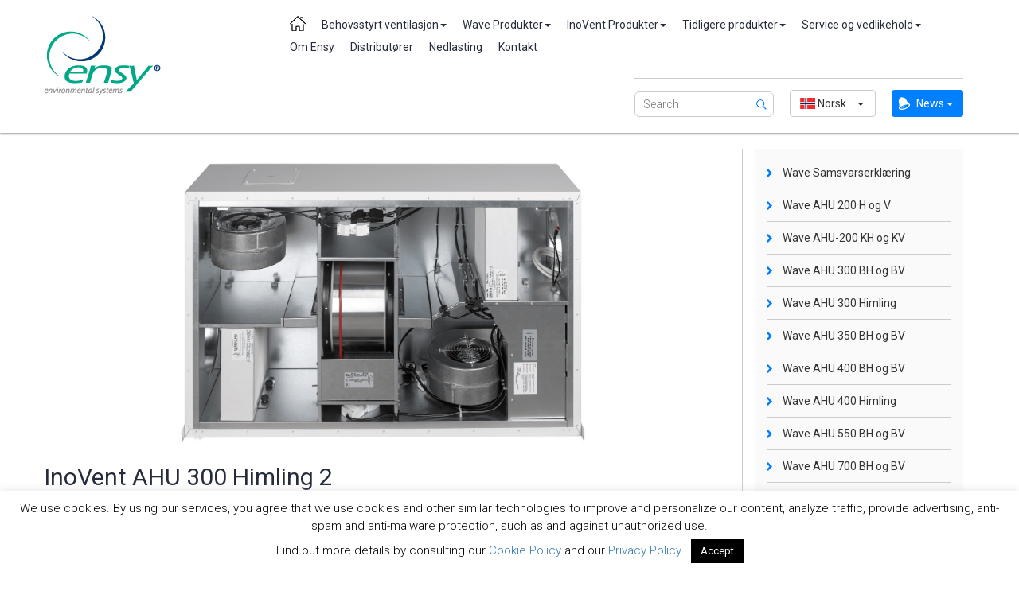

--- FILE ---
content_type: text/html; charset=UTF-8
request_url: https://ensy.no/products/inovent-ahu-300-himling-2/
body_size: 466202
content:
<!DOCTYPE html>
<html lang="en-US">
<head>
    <meta charset="UTF-8" />
    <title>Ensy</title>
    <link rel="profile" href="http://gmpg.org/xfn/11" />
    <link rel="pingback" href="https://ensy.no/xmlrpc.php" />
    <meta name="viewport" content="width=device-width, initial-scale=1, maximum-scale=1">
    <link href="https://fonts.googleapis.com/css?family=Roboto:300,400,500,700" rel="stylesheet">
    <link rel="shortcut icon" href="https://ensy.no/wp-content/themes/ensy/favicon.ico" />

    <meta name='robots' content='max-image-preview:large' />
<script type='application/javascript'>console.log('PixelYourSite Free version 9.4.5.1');</script>
<link rel="alternate" type="application/rss+xml" title="Ensy &raquo; Feed" href="https://ensy.no/feed/" />
<link rel="alternate" type="application/rss+xml" title="Ensy &raquo; Comments Feed" href="https://ensy.no/comments/feed/" />
<script type="text/javascript">
window._wpemojiSettings = {"baseUrl":"https:\/\/s.w.org\/images\/core\/emoji\/14.0.0\/72x72\/","ext":".png","svgUrl":"https:\/\/s.w.org\/images\/core\/emoji\/14.0.0\/svg\/","svgExt":".svg","source":{"concatemoji":"https:\/\/ensy.no\/wp-includes\/js\/wp-emoji-release.min.js?ver=6.3.7"}};
/*! This file is auto-generated */
!function(i,n){var o,s,e;function c(e){try{var t={supportTests:e,timestamp:(new Date).valueOf()};sessionStorage.setItem(o,JSON.stringify(t))}catch(e){}}function p(e,t,n){e.clearRect(0,0,e.canvas.width,e.canvas.height),e.fillText(t,0,0);var t=new Uint32Array(e.getImageData(0,0,e.canvas.width,e.canvas.height).data),r=(e.clearRect(0,0,e.canvas.width,e.canvas.height),e.fillText(n,0,0),new Uint32Array(e.getImageData(0,0,e.canvas.width,e.canvas.height).data));return t.every(function(e,t){return e===r[t]})}function u(e,t,n){switch(t){case"flag":return n(e,"\ud83c\udff3\ufe0f\u200d\u26a7\ufe0f","\ud83c\udff3\ufe0f\u200b\u26a7\ufe0f")?!1:!n(e,"\ud83c\uddfa\ud83c\uddf3","\ud83c\uddfa\u200b\ud83c\uddf3")&&!n(e,"\ud83c\udff4\udb40\udc67\udb40\udc62\udb40\udc65\udb40\udc6e\udb40\udc67\udb40\udc7f","\ud83c\udff4\u200b\udb40\udc67\u200b\udb40\udc62\u200b\udb40\udc65\u200b\udb40\udc6e\u200b\udb40\udc67\u200b\udb40\udc7f");case"emoji":return!n(e,"\ud83e\udef1\ud83c\udffb\u200d\ud83e\udef2\ud83c\udfff","\ud83e\udef1\ud83c\udffb\u200b\ud83e\udef2\ud83c\udfff")}return!1}function f(e,t,n){var r="undefined"!=typeof WorkerGlobalScope&&self instanceof WorkerGlobalScope?new OffscreenCanvas(300,150):i.createElement("canvas"),a=r.getContext("2d",{willReadFrequently:!0}),o=(a.textBaseline="top",a.font="600 32px Arial",{});return e.forEach(function(e){o[e]=t(a,e,n)}),o}function t(e){var t=i.createElement("script");t.src=e,t.defer=!0,i.head.appendChild(t)}"undefined"!=typeof Promise&&(o="wpEmojiSettingsSupports",s=["flag","emoji"],n.supports={everything:!0,everythingExceptFlag:!0},e=new Promise(function(e){i.addEventListener("DOMContentLoaded",e,{once:!0})}),new Promise(function(t){var n=function(){try{var e=JSON.parse(sessionStorage.getItem(o));if("object"==typeof e&&"number"==typeof e.timestamp&&(new Date).valueOf()<e.timestamp+604800&&"object"==typeof e.supportTests)return e.supportTests}catch(e){}return null}();if(!n){if("undefined"!=typeof Worker&&"undefined"!=typeof OffscreenCanvas&&"undefined"!=typeof URL&&URL.createObjectURL&&"undefined"!=typeof Blob)try{var e="postMessage("+f.toString()+"("+[JSON.stringify(s),u.toString(),p.toString()].join(",")+"));",r=new Blob([e],{type:"text/javascript"}),a=new Worker(URL.createObjectURL(r),{name:"wpTestEmojiSupports"});return void(a.onmessage=function(e){c(n=e.data),a.terminate(),t(n)})}catch(e){}c(n=f(s,u,p))}t(n)}).then(function(e){for(var t in e)n.supports[t]=e[t],n.supports.everything=n.supports.everything&&n.supports[t],"flag"!==t&&(n.supports.everythingExceptFlag=n.supports.everythingExceptFlag&&n.supports[t]);n.supports.everythingExceptFlag=n.supports.everythingExceptFlag&&!n.supports.flag,n.DOMReady=!1,n.readyCallback=function(){n.DOMReady=!0}}).then(function(){return e}).then(function(){var e;n.supports.everything||(n.readyCallback(),(e=n.source||{}).concatemoji?t(e.concatemoji):e.wpemoji&&e.twemoji&&(t(e.twemoji),t(e.wpemoji)))}))}((window,document),window._wpemojiSettings);
</script>
<style type="text/css">
img.wp-smiley,
img.emoji {
	display: inline !important;
	border: none !important;
	box-shadow: none !important;
	height: 1em !important;
	width: 1em !important;
	margin: 0 0.07em !important;
	vertical-align: -0.1em !important;
	background: none !important;
	padding: 0 !important;
}
</style>
	<link rel='stylesheet' id='wp-block-library-css' href='https://ensy.no/wp-includes/css/dist/block-library/style.min.css?ver=6.3.7' type='text/css' media='all' />
<style id='classic-theme-styles-inline-css' type='text/css'>
/*! This file is auto-generated */
.wp-block-button__link{color:#fff;background-color:#32373c;border-radius:9999px;box-shadow:none;text-decoration:none;padding:calc(.667em + 2px) calc(1.333em + 2px);font-size:1.125em}.wp-block-file__button{background:#32373c;color:#fff;text-decoration:none}
</style>
<style id='global-styles-inline-css' type='text/css'>
body{--wp--preset--color--black: #000000;--wp--preset--color--cyan-bluish-gray: #abb8c3;--wp--preset--color--white: #ffffff;--wp--preset--color--pale-pink: #f78da7;--wp--preset--color--vivid-red: #cf2e2e;--wp--preset--color--luminous-vivid-orange: #ff6900;--wp--preset--color--luminous-vivid-amber: #fcb900;--wp--preset--color--light-green-cyan: #7bdcb5;--wp--preset--color--vivid-green-cyan: #00d084;--wp--preset--color--pale-cyan-blue: #8ed1fc;--wp--preset--color--vivid-cyan-blue: #0693e3;--wp--preset--color--vivid-purple: #9b51e0;--wp--preset--gradient--vivid-cyan-blue-to-vivid-purple: linear-gradient(135deg,rgba(6,147,227,1) 0%,rgb(155,81,224) 100%);--wp--preset--gradient--light-green-cyan-to-vivid-green-cyan: linear-gradient(135deg,rgb(122,220,180) 0%,rgb(0,208,130) 100%);--wp--preset--gradient--luminous-vivid-amber-to-luminous-vivid-orange: linear-gradient(135deg,rgba(252,185,0,1) 0%,rgba(255,105,0,1) 100%);--wp--preset--gradient--luminous-vivid-orange-to-vivid-red: linear-gradient(135deg,rgba(255,105,0,1) 0%,rgb(207,46,46) 100%);--wp--preset--gradient--very-light-gray-to-cyan-bluish-gray: linear-gradient(135deg,rgb(238,238,238) 0%,rgb(169,184,195) 100%);--wp--preset--gradient--cool-to-warm-spectrum: linear-gradient(135deg,rgb(74,234,220) 0%,rgb(151,120,209) 20%,rgb(207,42,186) 40%,rgb(238,44,130) 60%,rgb(251,105,98) 80%,rgb(254,248,76) 100%);--wp--preset--gradient--blush-light-purple: linear-gradient(135deg,rgb(255,206,236) 0%,rgb(152,150,240) 100%);--wp--preset--gradient--blush-bordeaux: linear-gradient(135deg,rgb(254,205,165) 0%,rgb(254,45,45) 50%,rgb(107,0,62) 100%);--wp--preset--gradient--luminous-dusk: linear-gradient(135deg,rgb(255,203,112) 0%,rgb(199,81,192) 50%,rgb(65,88,208) 100%);--wp--preset--gradient--pale-ocean: linear-gradient(135deg,rgb(255,245,203) 0%,rgb(182,227,212) 50%,rgb(51,167,181) 100%);--wp--preset--gradient--electric-grass: linear-gradient(135deg,rgb(202,248,128) 0%,rgb(113,206,126) 100%);--wp--preset--gradient--midnight: linear-gradient(135deg,rgb(2,3,129) 0%,rgb(40,116,252) 100%);--wp--preset--font-size--small: 13px;--wp--preset--font-size--medium: 20px;--wp--preset--font-size--large: 36px;--wp--preset--font-size--x-large: 42px;--wp--preset--spacing--20: 0.44rem;--wp--preset--spacing--30: 0.67rem;--wp--preset--spacing--40: 1rem;--wp--preset--spacing--50: 1.5rem;--wp--preset--spacing--60: 2.25rem;--wp--preset--spacing--70: 3.38rem;--wp--preset--spacing--80: 5.06rem;--wp--preset--shadow--natural: 6px 6px 9px rgba(0, 0, 0, 0.2);--wp--preset--shadow--deep: 12px 12px 50px rgba(0, 0, 0, 0.4);--wp--preset--shadow--sharp: 6px 6px 0px rgba(0, 0, 0, 0.2);--wp--preset--shadow--outlined: 6px 6px 0px -3px rgba(255, 255, 255, 1), 6px 6px rgba(0, 0, 0, 1);--wp--preset--shadow--crisp: 6px 6px 0px rgba(0, 0, 0, 1);}:where(.is-layout-flex){gap: 0.5em;}:where(.is-layout-grid){gap: 0.5em;}body .is-layout-flow > .alignleft{float: left;margin-inline-start: 0;margin-inline-end: 2em;}body .is-layout-flow > .alignright{float: right;margin-inline-start: 2em;margin-inline-end: 0;}body .is-layout-flow > .aligncenter{margin-left: auto !important;margin-right: auto !important;}body .is-layout-constrained > .alignleft{float: left;margin-inline-start: 0;margin-inline-end: 2em;}body .is-layout-constrained > .alignright{float: right;margin-inline-start: 2em;margin-inline-end: 0;}body .is-layout-constrained > .aligncenter{margin-left: auto !important;margin-right: auto !important;}body .is-layout-constrained > :where(:not(.alignleft):not(.alignright):not(.alignfull)){max-width: var(--wp--style--global--content-size);margin-left: auto !important;margin-right: auto !important;}body .is-layout-constrained > .alignwide{max-width: var(--wp--style--global--wide-size);}body .is-layout-flex{display: flex;}body .is-layout-flex{flex-wrap: wrap;align-items: center;}body .is-layout-flex > *{margin: 0;}body .is-layout-grid{display: grid;}body .is-layout-grid > *{margin: 0;}:where(.wp-block-columns.is-layout-flex){gap: 2em;}:where(.wp-block-columns.is-layout-grid){gap: 2em;}:where(.wp-block-post-template.is-layout-flex){gap: 1.25em;}:where(.wp-block-post-template.is-layout-grid){gap: 1.25em;}.has-black-color{color: var(--wp--preset--color--black) !important;}.has-cyan-bluish-gray-color{color: var(--wp--preset--color--cyan-bluish-gray) !important;}.has-white-color{color: var(--wp--preset--color--white) !important;}.has-pale-pink-color{color: var(--wp--preset--color--pale-pink) !important;}.has-vivid-red-color{color: var(--wp--preset--color--vivid-red) !important;}.has-luminous-vivid-orange-color{color: var(--wp--preset--color--luminous-vivid-orange) !important;}.has-luminous-vivid-amber-color{color: var(--wp--preset--color--luminous-vivid-amber) !important;}.has-light-green-cyan-color{color: var(--wp--preset--color--light-green-cyan) !important;}.has-vivid-green-cyan-color{color: var(--wp--preset--color--vivid-green-cyan) !important;}.has-pale-cyan-blue-color{color: var(--wp--preset--color--pale-cyan-blue) !important;}.has-vivid-cyan-blue-color{color: var(--wp--preset--color--vivid-cyan-blue) !important;}.has-vivid-purple-color{color: var(--wp--preset--color--vivid-purple) !important;}.has-black-background-color{background-color: var(--wp--preset--color--black) !important;}.has-cyan-bluish-gray-background-color{background-color: var(--wp--preset--color--cyan-bluish-gray) !important;}.has-white-background-color{background-color: var(--wp--preset--color--white) !important;}.has-pale-pink-background-color{background-color: var(--wp--preset--color--pale-pink) !important;}.has-vivid-red-background-color{background-color: var(--wp--preset--color--vivid-red) !important;}.has-luminous-vivid-orange-background-color{background-color: var(--wp--preset--color--luminous-vivid-orange) !important;}.has-luminous-vivid-amber-background-color{background-color: var(--wp--preset--color--luminous-vivid-amber) !important;}.has-light-green-cyan-background-color{background-color: var(--wp--preset--color--light-green-cyan) !important;}.has-vivid-green-cyan-background-color{background-color: var(--wp--preset--color--vivid-green-cyan) !important;}.has-pale-cyan-blue-background-color{background-color: var(--wp--preset--color--pale-cyan-blue) !important;}.has-vivid-cyan-blue-background-color{background-color: var(--wp--preset--color--vivid-cyan-blue) !important;}.has-vivid-purple-background-color{background-color: var(--wp--preset--color--vivid-purple) !important;}.has-black-border-color{border-color: var(--wp--preset--color--black) !important;}.has-cyan-bluish-gray-border-color{border-color: var(--wp--preset--color--cyan-bluish-gray) !important;}.has-white-border-color{border-color: var(--wp--preset--color--white) !important;}.has-pale-pink-border-color{border-color: var(--wp--preset--color--pale-pink) !important;}.has-vivid-red-border-color{border-color: var(--wp--preset--color--vivid-red) !important;}.has-luminous-vivid-orange-border-color{border-color: var(--wp--preset--color--luminous-vivid-orange) !important;}.has-luminous-vivid-amber-border-color{border-color: var(--wp--preset--color--luminous-vivid-amber) !important;}.has-light-green-cyan-border-color{border-color: var(--wp--preset--color--light-green-cyan) !important;}.has-vivid-green-cyan-border-color{border-color: var(--wp--preset--color--vivid-green-cyan) !important;}.has-pale-cyan-blue-border-color{border-color: var(--wp--preset--color--pale-cyan-blue) !important;}.has-vivid-cyan-blue-border-color{border-color: var(--wp--preset--color--vivid-cyan-blue) !important;}.has-vivid-purple-border-color{border-color: var(--wp--preset--color--vivid-purple) !important;}.has-vivid-cyan-blue-to-vivid-purple-gradient-background{background: var(--wp--preset--gradient--vivid-cyan-blue-to-vivid-purple) !important;}.has-light-green-cyan-to-vivid-green-cyan-gradient-background{background: var(--wp--preset--gradient--light-green-cyan-to-vivid-green-cyan) !important;}.has-luminous-vivid-amber-to-luminous-vivid-orange-gradient-background{background: var(--wp--preset--gradient--luminous-vivid-amber-to-luminous-vivid-orange) !important;}.has-luminous-vivid-orange-to-vivid-red-gradient-background{background: var(--wp--preset--gradient--luminous-vivid-orange-to-vivid-red) !important;}.has-very-light-gray-to-cyan-bluish-gray-gradient-background{background: var(--wp--preset--gradient--very-light-gray-to-cyan-bluish-gray) !important;}.has-cool-to-warm-spectrum-gradient-background{background: var(--wp--preset--gradient--cool-to-warm-spectrum) !important;}.has-blush-light-purple-gradient-background{background: var(--wp--preset--gradient--blush-light-purple) !important;}.has-blush-bordeaux-gradient-background{background: var(--wp--preset--gradient--blush-bordeaux) !important;}.has-luminous-dusk-gradient-background{background: var(--wp--preset--gradient--luminous-dusk) !important;}.has-pale-ocean-gradient-background{background: var(--wp--preset--gradient--pale-ocean) !important;}.has-electric-grass-gradient-background{background: var(--wp--preset--gradient--electric-grass) !important;}.has-midnight-gradient-background{background: var(--wp--preset--gradient--midnight) !important;}.has-small-font-size{font-size: var(--wp--preset--font-size--small) !important;}.has-medium-font-size{font-size: var(--wp--preset--font-size--medium) !important;}.has-large-font-size{font-size: var(--wp--preset--font-size--large) !important;}.has-x-large-font-size{font-size: var(--wp--preset--font-size--x-large) !important;}
.wp-block-navigation a:where(:not(.wp-element-button)){color: inherit;}
:where(.wp-block-post-template.is-layout-flex){gap: 1.25em;}:where(.wp-block-post-template.is-layout-grid){gap: 1.25em;}
:where(.wp-block-columns.is-layout-flex){gap: 2em;}:where(.wp-block-columns.is-layout-grid){gap: 2em;}
.wp-block-pullquote{font-size: 1.5em;line-height: 1.6;}
</style>
<link rel='stylesheet' id='contact-form-7-css' href='https://ensy.no/wp-content/plugins/contact-form-7/includes/css/styles.css?ver=5.9.8' type='text/css' media='all' />
<link rel='stylesheet' id='cookie-law-info-css' href='https://ensy.no/wp-content/plugins/cookie-law-info/legacy/public/css/cookie-law-info-public.css?ver=3.3.9.1' type='text/css' media='all' />
<link rel='stylesheet' id='cookie-law-info-gdpr-css' href='https://ensy.no/wp-content/plugins/cookie-law-info/legacy/public/css/cookie-law-info-gdpr.css?ver=3.3.9.1' type='text/css' media='all' />
<link rel='stylesheet' id='bootstrap-css' href='https://ensy.no/wp-content/themes/ensy/css/bootstrap.min.css?ver=1.0' type='text/css' media='all' />
<link rel='stylesheet' id='font-awesome-css' href='https://ensy.no/wp-content/themes/ensy/css/font-awesome.min.css?ver=1.0' type='text/css' media='all' />
<link rel='stylesheet' id='slick-css' href='https://ensy.no/wp-content/themes/ensy/css/slick.css?ver=1.0' type='text/css' media='all' />
<link rel='stylesheet' id='flagicons-css' href='https://ensy.no/wp-content/themes/ensy/css/flag-icon.css?ver=1.0' type='text/css' media='all' />
<link rel='stylesheet' id='bootstrap-select-css' href='https://ensy.no/wp-content/themes/ensy/css/bootstrap-select.css?ver=1.0' type='text/css' media='all' />
<link rel='stylesheet' id='maincss-css' href='https://ensy.no/wp-content/themes/ensy/style.css?ver=1.0' type='text/css' media='all' />
<link rel='stylesheet' id='js_composer_front-css' href='https://ensy.no/wp-content/plugins/js_composer/assets/css/js_composer.min.css?ver=6.9.0' type='text/css' media='all' />
<script type='text/javascript' src='https://ensy.no/wp-includes/js/jquery/jquery.min.js?ver=3.7.0' id='jquery-core-js'></script>
<script type='text/javascript' src='https://ensy.no/wp-includes/js/jquery/jquery-migrate.min.js?ver=3.4.1' id='jquery-migrate-js'></script>
<script type='text/javascript' id='cookie-law-info-js-extra'>
/* <![CDATA[ */
var Cli_Data = {"nn_cookie_ids":[],"cookielist":[],"non_necessary_cookies":[],"ccpaEnabled":"","ccpaRegionBased":"","ccpaBarEnabled":"","strictlyEnabled":["necessary","obligatoire"],"ccpaType":"gdpr","js_blocking":"","custom_integration":"","triggerDomRefresh":"","secure_cookies":""};
var cli_cookiebar_settings = {"animate_speed_hide":"500","animate_speed_show":"500","background":"#fff","border":"#444","border_on":"","button_1_button_colour":"#000","button_1_button_hover":"#000000","button_1_link_colour":"#fff","button_1_as_button":"1","button_1_new_win":"","button_2_button_colour":"#333","button_2_button_hover":"#292929","button_2_link_colour":"#444","button_2_as_button":"","button_2_hidebar":"","button_3_button_colour":"#000","button_3_button_hover":"#000000","button_3_link_colour":"#fff","button_3_as_button":"1","button_3_new_win":"","button_4_button_colour":"#dedfe0","button_4_button_hover":"#b2b2b3","button_4_link_colour":"#333333","button_4_as_button":"1","button_7_button_colour":"#61a229","button_7_button_hover":"#4e8221","button_7_link_colour":"#fff","button_7_as_button":"1","button_7_new_win":"","font_family":"inherit","header_fix":"","notify_animate_hide":"1","notify_animate_show":"","notify_div_id":"#cookie-law-info-bar","notify_position_horizontal":"right","notify_position_vertical":"bottom","scroll_close":"","scroll_close_reload":"","accept_close_reload":"","reject_close_reload":"","showagain_tab":"1","showagain_background":"#fff","showagain_border":"#000","showagain_div_id":"#cookie-law-info-again","showagain_x_position":"100px","text":"#000","show_once_yn":"","show_once":"10000","logging_on":"","as_popup":"","popup_overlay":"1","bar_heading_text":"","cookie_bar_as":"banner","popup_showagain_position":"bottom-right","widget_position":"left"};
var log_object = {"ajax_url":"https:\/\/ensy.no\/wp-admin\/admin-ajax.php"};
/* ]]> */
</script>
<script type='text/javascript' src='https://ensy.no/wp-content/plugins/cookie-law-info/legacy/public/js/cookie-law-info-public.js?ver=3.3.9.1' id='cookie-law-info-js'></script>
<script type='text/javascript' src='https://ensy.no/wp-content/themes/ensy/js/vendor/modernizr-2.8.3-respond-1.4.2.min.js?ver=6.3.7' id='modernizr-js'></script>
<script type='text/javascript' src='https://ensy.no/wp-content/plugins/pixelyoursite/dist/scripts/jquery.bind-first-0.2.3.min.js?ver=6.3.7' id='jquery-bind-first-js'></script>
<script type='text/javascript' src='https://ensy.no/wp-content/plugins/pixelyoursite/dist/scripts/js.cookie-2.1.3.min.js?ver=2.1.3' id='js-cookie-pys-js'></script>
<script type='text/javascript' id='pys-js-extra'>
/* <![CDATA[ */
var pysOptions = {"staticEvents":{"facebook":{"init_event":[{"delay":0,"type":"static","name":"PageView","pixelIds":["430904554581173"],"eventID":"0dc4c359-8ffb-4c49-bcec-b40d03213977","params":{"page_title":"InoVent AHU 300 Himling 2","post_type":"products","post_id":843,"plugin":"PixelYourSite","user_role":"guest","event_url":"ensy.no\/products\/inovent-ahu-300-himling-2\/"},"e_id":"init_event","ids":[],"hasTimeWindow":false,"timeWindow":0,"woo_order":"","edd_order":""}]}},"dynamicEvents":[],"triggerEvents":[],"triggerEventTypes":[],"facebook":{"pixelIds":["430904554581173"],"advancedMatching":[],"removeMetadata":false,"contentParams":{"post_type":"products","post_id":843,"content_name":"InoVent AHU 300 Himling 2","tags":"","categories":[]},"commentEventEnabled":true,"wooVariableAsSimple":false,"downloadEnabled":true,"formEventEnabled":true,"serverApiEnabled":false,"wooCRSendFromServer":false,"send_external_id":null},"debug":"","siteUrl":"https:\/\/ensy.no","ajaxUrl":"https:\/\/ensy.no\/wp-admin\/admin-ajax.php","ajax_event":"87ae614e48","enable_remove_download_url_param":"1","cookie_duration":"7","last_visit_duration":"60","enable_success_send_form":"","ajaxForServerEvent":"1","gdpr":{"ajax_enabled":true,"all_disabled_by_api":true,"facebook_disabled_by_api":false,"analytics_disabled_by_api":false,"google_ads_disabled_by_api":false,"pinterest_disabled_by_api":false,"bing_disabled_by_api":false,"externalID_disabled_by_api":false,"facebook_prior_consent_enabled":true,"analytics_prior_consent_enabled":true,"google_ads_prior_consent_enabled":null,"pinterest_prior_consent_enabled":true,"bing_prior_consent_enabled":true,"cookiebot_integration_enabled":false,"cookiebot_facebook_consent_category":"marketing","cookiebot_analytics_consent_category":"statistics","cookiebot_tiktok_consent_category":"marketing","cookiebot_google_ads_consent_category":null,"cookiebot_pinterest_consent_category":"marketing","cookiebot_bing_consent_category":"marketing","consent_magic_integration_enabled":false,"real_cookie_banner_integration_enabled":false,"cookie_notice_integration_enabled":false,"cookie_law_info_integration_enabled":true},"cookie":{"disabled_all_cookie":false,"disabled_advanced_form_data_cookie":false,"disabled_landing_page_cookie":false,"disabled_first_visit_cookie":false,"disabled_trafficsource_cookie":false,"disabled_utmTerms_cookie":false,"disabled_utmId_cookie":false},"woo":{"enabled":false},"edd":{"enabled":false}};
/* ]]> */
</script>
<script type='text/javascript' src='https://ensy.no/wp-content/plugins/pixelyoursite/dist/scripts/public.js?ver=9.4.5.1' id='pys-js'></script>
<link rel="https://api.w.org/" href="https://ensy.no/wp-json/" /><link rel="EditURI" type="application/rsd+xml" title="RSD" href="https://ensy.no/xmlrpc.php?rsd" />
<meta name="generator" content="WordPress 6.3.7" />
<link rel="canonical" href="https://ensy.no/products/inovent-ahu-300-himling-2/" />
<link rel='shortlink' href='https://ensy.no/?p=843' />
<link rel="alternate" type="application/json+oembed" href="https://ensy.no/wp-json/oembed/1.0/embed?url=https%3A%2F%2Fensy.no%2Fproducts%2Finovent-ahu-300-himling-2%2F" />
<link rel="alternate" type="text/xml+oembed" href="https://ensy.no/wp-json/oembed/1.0/embed?url=https%3A%2F%2Fensy.no%2Fproducts%2Finovent-ahu-300-himling-2%2F&#038;format=xml" />
<meta name="generator" content="Powered by WPBakery Page Builder - drag and drop page builder for WordPress."/>
		<style type="text/css" id="wp-custom-css">
			#cookie-law-info-again
{
	display: none !important;
}
#page-products img.print
{
	display: none !important;
}
img.print
{
	display: block;
}

.mainNav ul li {
    margin-right: 20px !important;
}

@media (min-width:768px) { #single-product-image img {
    display: block;
    margin: 0 auto;
    width: 550px;
    height: auto;
}
}		</style>
		<noscript><style> .wpb_animate_when_almost_visible { opacity: 1; }</style></noscript>    <script>jQuery.noConflict();</script>
</head>

<body class="products-template-default single single-products postid-843 wpb-js-composer js-comp-ver-6.9.0 vc_responsive">
<!--[if lt IE 8]>
<p class="browserupgrade">You are using an <strong>outdated</strong> browser. Please <a href="http://browsehappy.com/">upgrade your browser</a> to improve your experience.</p>
<![endif]-->

<header class="header-rel">
    <div class="container">
        <div class="row clearfix">
            <div class="col-md-3 col-sm-3 col-xs-12">
                <a href="https://ensy.no" id="logo">
                    <img src="https://ensy.no/wp-content/themes/ensy/img/logo.png">
                </a>
            </div>
            <div class="col-md-9 col-sm-9 col-xs-12">
                <nav class="navbar mainNav" role="navigation">
                    <div class="navbar-header">
                        <button type="button" class="navbar-toggle" data-toggle="collapse" data-target=".navbar-collapse">
                            <span class="sr-only">Toggle navigation</span>
                            <span class="icon-bar"></span>
                            <span class="icon-bar"></span>
                            <span class="icon-bar"></span>
                        </button> 
                    </div>
                    <div class="navbar-collapse collapse"><ul id="menu-main-navigation" class="nav navbar-nav"><li id="menu-item-101" class="home-link menu-item menu-item-type-post_type menu-item-object-page menu-item-home menu-item-101"><a title="Home" href="https://ensy.no/">Home</a></li>
<li id="menu-item-80" class="menu-item menu-item-type-post_type menu-item-object-page menu-item-has-children menu-item-80 dropdown"><a title="Behovsstyrt ventilasjon" href="https://ensy.no/behovsstyrt-ventilasjon/" data-toggle="dropdown" class="dropdown-toggle" aria-haspopup="true">Behovsstyrt ventilasjon<span class="caret"></span></a>
<ul role="menu" class=" dropdown-menu right">
	<li id="menu-item-81" class="menu-item menu-item-type-post_type menu-item-object-page menu-item-81"><a title="Slik fungerer behovsstyrt ventilasjon" href="https://ensy.no/behovsstyrt-ventilasjon/slik-fungerer-det/">Slik fungerer behovsstyrt ventilasjon</a></li>
	<li id="menu-item-82" class="menu-item menu-item-type-post_type menu-item-object-page menu-item-82"><a title="Hvorfor behovsstyrt ventilasjon" href="https://ensy.no/behovsstyrt-ventilasjon/hvorfor-behovsstyrt-ventilasjon/">Hvorfor behovsstyrt ventilasjon</a></li>
</ul>
</li>
<li id="menu-item-1158" class="menu-item menu-item-type-custom menu-item-object-custom menu-item-has-children menu-item-1158 dropdown"><a title="Wave Produkter" href="#" data-toggle="dropdown" class="dropdown-toggle" aria-haspopup="true">Wave Produkter<span class="caret"></span></a>
<ul role="menu" class=" dropdown-menu right">
	<li id="menu-item-1160" class="menu-item menu-item-type-post_type menu-item-object-products menu-item-1160"><a title="Wave Samsvarserklæring" href="https://ensy.no/products/wave-samsvarserklaering/">Wave Samsvarserklæring</a></li>
	<li id="menu-item-1169" class="menu-item menu-item-type-post_type menu-item-object-products menu-item-1169"><a title="Wave AHU 200 H og V" href="https://ensy.no/products/wave-ahu-200-h-og-v/">Wave AHU 200 H og V</a></li>
	<li id="menu-item-1223" class="menu-item menu-item-type-post_type menu-item-object-products menu-item-1223"><a title="Wave AHU-200 KH og KV" href="https://ensy.no/products/wave-ahu-200-kh-og-kv/">Wave AHU-200 KH og KV</a></li>
	<li id="menu-item-1168" class="menu-item menu-item-type-post_type menu-item-object-products menu-item-1168"><a title="Wave AHU 300 BH og BV" href="https://ensy.no/products/waveahu-300-bh-og-bv/">Wave AHU 300 BH og BV</a></li>
	<li id="menu-item-1167" class="menu-item menu-item-type-post_type menu-item-object-products menu-item-1167"><a title="Wave AHU 300 Himling" href="https://ensy.no/products/wave-ahu-300-himling/">Wave AHU 300 Himling</a></li>
	<li id="menu-item-1166" class="menu-item menu-item-type-post_type menu-item-object-products menu-item-1166"><a title="Wave AHU 350 BH og BV" href="https://ensy.no/products/wave-ahu-350-bh-og-bv/">Wave AHU 350 BH og BV</a></li>
	<li id="menu-item-1165" class="menu-item menu-item-type-post_type menu-item-object-products menu-item-1165"><a title="Wave AHU 400 BH og BV" href="https://ensy.no/products/wave-ahu-400-bh-og-bv/">Wave AHU 400 BH og BV</a></li>
	<li id="menu-item-1220" class="menu-item menu-item-type-post_type menu-item-object-products menu-item-1220"><a title="Wave AHU 400 Himling" href="https://ensy.no/products/wave-ahu-400-himling/">Wave AHU 400 Himling</a></li>
	<li id="menu-item-1163" class="menu-item menu-item-type-post_type menu-item-object-products menu-item-1163"><a title="Wave AHU 550 BH og BV" href="https://ensy.no/products/wave-ahu-550-bh-og-bv/">Wave AHU 550 BH og BV</a></li>
	<li id="menu-item-1221" class="menu-item menu-item-type-post_type menu-item-object-products menu-item-1221"><a title="Wave AHU 700 BH og BV" href="https://ensy.no/products/wave-ahu-700-bh-og-bv/">Wave AHU 700 BH og BV</a></li>
	<li id="menu-item-1161" class="menu-item menu-item-type-post_type menu-item-object-products menu-item-1161"><a title="Wave Prosjekteringstegninger" href="https://ensy.no/products/wave-prosjekteringstegninger/">Wave Prosjekteringstegninger</a></li>
	<li id="menu-item-1159" class="menu-item menu-item-type-post_type menu-item-object-products menu-item-1159"><a title="Wave Systemskjema tegninger" href="https://ensy.no/products/wave-systemskjema-tegninger/">Wave Systemskjema tegninger</a></li>
</ul>
</li>
<li id="menu-item-841" class="menu-item menu-item-type-custom menu-item-object-custom menu-item-has-children menu-item-841 dropdown"><a title="InoVent Produkter" href="#" data-toggle="dropdown" class="dropdown-toggle" aria-haspopup="true">InoVent Produkter<span class="caret"></span></a>
<ul role="menu" class=" dropdown-menu right">
	<li id="menu-item-869" class="menu-item menu-item-type-post_type menu-item-object-products menu-item-869"><a title="InoVent Samsvarserklæring" href="https://ensy.no/products/inovent-samsvarserklaering/">InoVent Samsvarserklæring</a></li>
	<li id="menu-item-870" class="menu-item menu-item-type-post_type menu-item-object-products menu-item-870"><a title="InoVent AHU 200 H og V" href="https://ensy.no/products/inovent-ahu-200-h-og-v/">InoVent AHU 200 H og V</a></li>
	<li id="menu-item-969" class="menu-item menu-item-type-post_type menu-item-object-products menu-item-969"><a title="InoVent AHU-200 KH og KV" href="https://ensy.no/products/inovent-ahu-200-kh-og-kv/">InoVent AHU-200 KH og KV</a></li>
	<li id="menu-item-872" class="menu-item menu-item-type-post_type menu-item-object-products menu-item-872"><a title="InoVent AHU 300 BH og BV" href="https://ensy.no/products/inoventahu-300-bh-og-bv/">InoVent AHU 300 BH og BV</a></li>
	<li id="menu-item-873" class="menu-item menu-item-type-post_type menu-item-object-products menu-item-873"><a title="InoVent AHU 300 Himling" href="https://ensy.no/products/inovent-ahu-300-himling/">InoVent AHU 300 Himling</a></li>
	<li id="menu-item-874" class="menu-item menu-item-type-post_type menu-item-object-products menu-item-874"><a title="InoVent AHU 350 BH og BV" href="https://ensy.no/products/inovent-ahu-350-bh-og-bv/">InoVent AHU 350 BH og BV</a></li>
	<li id="menu-item-875" class="menu-item menu-item-type-post_type menu-item-object-products menu-item-875"><a title="InoVent AHU 400 BH og BV" href="https://ensy.no/products/inovent-ahu-400-bh-og-bv/">InoVent AHU 400 BH og BV</a></li>
	<li id="menu-item-876" class="menu-item menu-item-type-post_type menu-item-object-products menu-item-876"><a title="InoVent AHU 400 Himling" href="https://ensy.no/products/inovent-ahu-400-himling-1/">InoVent AHU 400 Himling</a></li>
	<li id="menu-item-1053" class="menu-item menu-item-type-custom menu-item-object-custom menu-item-1053"><a title="InoVent AHU 550 BH og BV" href="/products/inovent-ahu-550-bh-1-og-bv-1/">InoVent AHU 550 BH og BV</a></li>
	<li id="menu-item-877" class="menu-item menu-item-type-post_type menu-item-object-products menu-item-877"><a title="InoVent AHU 700 BH og BV" href="https://ensy.no/products/inovent-ahu-700-bh-1-og-bv-1/">InoVent AHU 700 BH og BV</a></li>
	<li id="menu-item-886" class="menu-item menu-item-type-custom menu-item-object-custom menu-item-has-children menu-item-886 dropdown"><a title="Øvrige produkter / tilbehør" href="#">Øvrige produkter / tilbehør</a>
	<ul role="menu" class=" dropdown-menu right">
		<li id="menu-item-888" class="menu-item menu-item-type-post_type menu-item-object-products menu-item-888"><a title="Trådløs forseringsbryter" href="https://ensy.no/products/inovent-tradlos-forseringsbryter/">Trådløs forseringsbryter</a></li>
		<li id="menu-item-889" class="menu-item menu-item-type-post_type menu-item-object-products menu-item-889"><a title="Sirkulære kanalbatterier, type: ekbs" href="https://ensy.no/products/inovent-sirkulaere-kanalbatterier-type-ekbs/">Sirkulære kanalbatterier, type: ekbs</a></li>
		<li id="menu-item-890" class="menu-item menu-item-type-post_type menu-item-object-products menu-item-890"><a title="Kombibokser" href="https://ensy.no/products/inovent-kombibokser/">Kombibokser</a></li>
		<li id="menu-item-891" class="menu-item menu-item-type-post_type menu-item-object-products menu-item-891"><a title="Kanaldeksel AHU" href="https://ensy.no/products/inovent-kanaldeksel-ahu/">Kanaldeksel AHU</a></li>
		<li id="menu-item-892" class="menu-item menu-item-type-post_type menu-item-object-products menu-item-892"><a title="Kanalkryss" href="https://ensy.no/products/inovent-kanalkryss/">Kanalkryss</a></li>
		<li id="menu-item-893" class="menu-item menu-item-type-post_type menu-item-object-products menu-item-893"><a title="Inntak/Avkastrister med nippel" href="https://ensy.no/products/inovent-inntak-avkastrister-med-nippel/">Inntak/Avkastrister med nippel</a></li>
		<li id="menu-item-894" class="menu-item menu-item-type-post_type menu-item-object-products menu-item-894"><a title="Plenumskammer type DPSS" href="https://ensy.no/products/inovent-plenumskammer-type-dpss/">Plenumskammer type DPSS</a></li>
		<li id="menu-item-895" class="menu-item menu-item-type-post_type menu-item-object-products menu-item-895"><a title="Opphengsrammer AHU-aggregater" href="https://ensy.no/products/inovent-opphengsrammer-ahu-aggregater/">Opphengsrammer AHU-aggregater</a></li>
	</ul>
</li>
	<li id="menu-item-896" class="menu-item menu-item-type-post_type menu-item-object-products menu-item-896"><a title="InoVent Prosjekteringstegninger" href="https://ensy.no/products/inovent-prosjekteringstegninger/">InoVent Prosjekteringstegninger</a></li>
	<li id="menu-item-897" class="menu-item menu-item-type-post_type menu-item-object-products menu-item-897"><a title="InoVent Systemskjema tegninger" href="https://ensy.no/products/inovent-systemskjema-tegninger/">InoVent Systemskjema tegninger</a></li>
</ul>
</li>
<li id="menu-item-100" class="menu-item menu-item-type-custom menu-item-object-custom menu-item-has-children menu-item-100 dropdown"><a title="Tidligere produkter" href="#" data-toggle="dropdown" class="dropdown-toggle" aria-haspopup="true">Tidligere produkter<span class="caret"></span></a>
<ul role="menu" class=" dropdown-menu right">
	<li id="menu-item-308" class="menu-item menu-item-type-post_type menu-item-object-products menu-item-308"><a title="Samsvarserklæring" href="https://ensy.no/products/samsvarserklaering/">Samsvarserklæring</a></li>
	<li id="menu-item-316" class="menu-item menu-item-type-custom menu-item-object-custom menu-item-has-children menu-item-316 dropdown"><a title="Tilbehør" href="#">Tilbehør</a>
	<ul role="menu" class=" dropdown-menu right">
		<li id="menu-item-722" class="menu-item menu-item-type-post_type menu-item-object-products menu-item-722"><a title="Wi-Fi Modul" href="https://ensy.no/products/modul/">Wi-Fi Modul</a></li>
		<li id="menu-item-430" class="menu-item menu-item-type-post_type menu-item-object-products menu-item-430"><a title="Trådløs forseringsbryter" href="https://ensy.no/products/tradlos-forseringsbryter/">Trådløs forseringsbryter</a></li>
		<li id="menu-item-306" class="menu-item menu-item-type-post_type menu-item-object-products menu-item-306"><a title="Sirkulære kanalbatterier, type: ekbs" href="https://ensy.no/products/sirkulaere-kanalbatterier-type-ekbs/">Sirkulære kanalbatterier, type: ekbs</a></li>
		<li id="menu-item-307" class="menu-item menu-item-type-post_type menu-item-object-products menu-item-307"><a title="Kombibokser" href="https://ensy.no/products/kombibokser/">Kombibokser</a></li>
		<li id="menu-item-310" class="menu-item menu-item-type-post_type menu-item-object-products menu-item-310"><a title="Kanaldeksel AHU" href="https://ensy.no/products/kanaldeksel-ahu/">Kanaldeksel AHU</a></li>
		<li id="menu-item-311" class="menu-item menu-item-type-post_type menu-item-object-products menu-item-311"><a title="Kanalkryss" href="https://ensy.no/products/kanalkryss/">Kanalkryss</a></li>
		<li id="menu-item-312" class="menu-item menu-item-type-post_type menu-item-object-products menu-item-312"><a title="Inntak/Avkastrister med nippel" href="https://ensy.no/products/inntakavkastrister-med-nippel/">Inntak/Avkastrister med nippel</a></li>
		<li id="menu-item-313" class="menu-item menu-item-type-post_type menu-item-object-products menu-item-313"><a title="Plenumskammer type DPSS" href="https://ensy.no/products/plenumskammer-type-dpss/">Plenumskammer type DPSS</a></li>
		<li id="menu-item-314" class="menu-item menu-item-type-post_type menu-item-object-products menu-item-314"><a title="Opphengsrammer AHU-aggregater" href="https://ensy.no/products/opphengsrammer-ahu-aggregater/">Opphengsrammer AHU-aggregater</a></li>
	</ul>
</li>
	<li id="menu-item-309" class="menu-item menu-item-type-post_type menu-item-object-products menu-item-309"><a title="Prosjekteringstegninger" href="https://ensy.no/products/prosjekteringstegninger/">Prosjekteringstegninger</a></li>
	<li id="menu-item-415" class="menu-item menu-item-type-post_type menu-item-object-products menu-item-415"><a title="Systemskjema tegninger" href="https://ensy.no/products/systemskjema-tegninger/">Systemskjema tegninger</a></li>
</ul>
</li>
<li id="menu-item-86" class="menu-item menu-item-type-post_type menu-item-object-page menu-item-has-children menu-item-86 dropdown"><a title="Service og vedlikehold" href="https://ensy.no/service-and-maintenance/" data-toggle="dropdown" class="dropdown-toggle" aria-haspopup="true">Service og vedlikehold<span class="caret"></span></a>
<ul role="menu" class=" dropdown-menu right">
	<li id="menu-item-90" class="menu-item menu-item-type-post_type menu-item-object-page menu-item-90"><a title="Oppstart av Ensy AHU-aggregater" href="https://ensy.no/service-and-maintenance/oppstart-av-ensy-ahu-aggregater/">Oppstart av Ensy AHU-aggregater</a></li>
	<li id="menu-item-84" class="menu-item menu-item-type-post_type menu-item-object-page menu-item-84"><a title="Filter" href="https://ensy.no/service-and-maintenance/filter-2/">Filter</a></li>
	<li id="menu-item-91" class="menu-item menu-item-type-post_type menu-item-object-page menu-item-91"><a title="Oversikt over temperaturfølere i AHU aggregater" href="https://ensy.no/service-and-maintenance/temperaturfolere/">Oversikt over temperaturfølere i AHU aggregater</a></li>
	<li id="menu-item-87" class="menu-item menu-item-type-post_type menu-item-object-page menu-item-87"><a title="Ensy automatikk alarmer" href="https://ensy.no/service-and-maintenance/ensy-automatikk-alarmer/">Ensy automatikk alarmer</a></li>
	<li id="menu-item-88" class="menu-item menu-item-type-post_type menu-item-object-page menu-item-88"><a title="Kontrollskjema feilsøking" href="https://ensy.no/service-and-maintenance/kontrollskjema-feilsoking/">Kontrollskjema feilsøking</a></li>
	<li id="menu-item-89" class="menu-item menu-item-type-post_type menu-item-object-page menu-item-89"><a title="Omprogrammering AHU aggregater" href="https://ensy.no/service-and-maintenance/omprogrammering-ahu-aggregater/">Omprogrammering AHU aggregater</a></li>
	<li id="menu-item-434" class="menu-item menu-item-type-post_type menu-item-object-page menu-item-434"><a title="Ombygging for bruk av STEGIA rotormotor" href="https://ensy.no/service-and-maintenance/ombygging-for-bruk-av-stegia-rotormotor/">Ombygging for bruk av STEGIA rotormotor</a></li>
</ul>
</li>
<li id="menu-item-20" class="menu-item menu-item-type-post_type menu-item-object-page menu-item-20"><a title="Om Ensy" href="https://ensy.no/om-ensy/">Om Ensy</a></li>
<li id="menu-item-83" class="menu-item menu-item-type-post_type menu-item-object-page menu-item-83"><a title="Distributører" href="https://ensy.no/distributorer/">Distributører</a></li>
<li id="menu-item-1043" class="menu-item menu-item-type-post_type menu-item-object-page menu-item-1043"><a title="Nedlasting" href="https://ensy.no/service-and-maintenance/downloads/">Nedlasting</a></li>
<li id="menu-item-17" class="menu-item menu-item-type-post_type menu-item-object-page menu-item-17"><a title="Kontakt" href="https://ensy.no/kontakt/">Kontakt</a></li>
</ul></div>                </nav>

                <div class="clearfix"></div>

                <div class="right-box">
                    <div id="search_container">
                        <form role="search" method="get" class="search-form" action="https://ensy.no/">
	<input type="search" class="search-field"  value="" name="s" placeholder="Search" />
	<input type="hidden" class="search-submit" value=""/>
</form>                    </div>

                    <!-- LANGUAGE SWITCHER -->
                    <div class="lang_switcher">
                                                <select class="selectpicker" data-width="fit" onchange="location = this.value;">
                                                            <option selected value="https://ensy.no/" data-content='<span class="flag-icon flag-icon-no"></span> Norsk'>Norsk</option>
                                <option value="https://ensy.no//en" data-content='<span class="flag-icon flag-icon-us"></span> English'>English</option>
                                <option value="https://ensy.no//it" data-content='<span class="flag-icon flag-icon-it"></span> Italiano'>Italiano</option>
                                <option value="https://ensy.no//de" data-content='<span class="flag-icon flag-icon-de"></span> Deutsch'>Deutsch</option>
                                <option value="https://ensy.no//se" data-content='<span class="flag-icon flag-icon-se"></span> Swedish'>Swedish</option>
                                <option value="https://ensy.no//ro" data-content='<span class="flag-icon flag-icon-ro"></span> Romanian'>Romanian</option>
                                <option value="https://ensy.no//es" data-content='<span class="flag-icon flag-icon-es"></span> Espanol'>Espanol</option>
                                <option value="https://ensy.no//ua" data-content='<span class="flag-icon flag-icon-ua"></span> Ukrainian'>Ukrainian</option>
                                                    </select>
                    </div>
                    <!-- END SWITCHER -->

                    <div id="newsbox">
                        <div class="dropdown">
                            <button class="btn btn-newsbox dropdown-toggle" type="button" id="dropdownNewsbox" data-toggle="dropdown" aria-haspopup="true" aria-expanded="true">
                                News <span class="caret"></span>
                            </button>
                            <ul class="dropdown-menu" aria-labelledby="dropdownNewsbox">
                                <li id="newsbox_header">Notifications</li>
                                                                                                        <li class="n_list">
                                            <a href="https://ensy.no/en/wp-content/uploads/sites/7/2026/01/Ensy-newsletter.pdf" target="_blank">
                                                <div class="n_content">Ensy newsletter</div>
                                                <div class="n_date">January 22, 2026</div>
                                            </a>
                                        </li>
                                                                                                </ul>
                        </div>
                    </div>

                    <div class="clearfix"></div>
                </div>
            </div>
        </div>
    </div>
</header>

<div id="page-products" class="page-content">
	<div class="container">
		<div class="row clearfix">
					<div class="col-md-9 col-sm-12 col-xs-12 ps-content">
			<div id="single-product-image">
				<img width="2560" height="1752" src="https://ensy.no/wp-content/uploads/2021/10/InoVent-AHU-300H-FRONT_UNCOVERED-min-scaled.jpg" class="attachment-full size-full wp-post-image" alt="" decoding="async" fetchpriority="high" srcset="https://ensy.no/wp-content/uploads/2021/10/InoVent-AHU-300H-FRONT_UNCOVERED-min-scaled.jpg 2560w, https://ensy.no/wp-content/uploads/2021/10/InoVent-AHU-300H-FRONT_UNCOVERED-min-300x205.jpg 300w, https://ensy.no/wp-content/uploads/2021/10/InoVent-AHU-300H-FRONT_UNCOVERED-min-1024x701.jpg 1024w, https://ensy.no/wp-content/uploads/2021/10/InoVent-AHU-300H-FRONT_UNCOVERED-min-768x526.jpg 768w, https://ensy.no/wp-content/uploads/2021/10/InoVent-AHU-300H-FRONT_UNCOVERED-min-1536x1051.jpg 1536w, https://ensy.no/wp-content/uploads/2021/10/InoVent-AHU-300H-FRONT_UNCOVERED-min-2048x1401.jpg 2048w, https://ensy.no/wp-content/uploads/2021/10/InoVent-AHU-300H-FRONT_UNCOVERED-min-220x150.jpg 220w" sizes="(max-width: 2560px) 100vw, 2560px" />			</div>
			<h2>InoVent AHU 300 Himling 2 </h2>
			<div class="vc_row wpb_row vc_row-fluid"><div class="wpb_column vc_column_container vc_col-sm-12"><div class="vc_column-inner"><div class="wpb_wrapper">
	<div class="wpb_text_column wpb_content_element " >
		<div class="wpb_wrapper">
			<p>Ensy InoVent AHU 300 himling høyre og venstre variant er bygget for himlingsmontasje, og passer godt til mindre leiligheter. Det er også mulig å montere aggregatet på vegg. Modellene bygger på det beste av tilgjengelig teknologi som har resultert i energieffektivitet og lavt lydnivå. Meget brukervennlig styring.</p>

		</div>
	</div>
</div></div></div></div><div class="vc_row wpb_row vc_row-fluid"><div class="wpb_column vc_column_container vc_col-sm-12"><div class="vc_column-inner"><div class="wpb_wrapper"><div class="vc_tta-container" data-vc-action="collapse"><div class="vc_general vc_tta vc_tta-tabs vc_tta-color-grey vc_tta-style-classic vc_tta-shape-square vc_tta-spacing-1  single-product-tabs vc_tta-tabs-position-top vc_tta-controls-align-left"><div class="vc_tta-tabs-container"><ul class="vc_tta-tabs-list"><li class="vc_tta-tab vc_active" data-vc-tab><a href="#1476366600388-7089314a-af578383-f7ef" data-vc-tabs data-vc-container=".vc_tta"><span class="vc_tta-title-text">Tekniska Data</span></a></li><li class="vc_tta-tab" data-vc-tab><a href="#1476366600559-23f57b02-84488383-f7ef" data-vc-tabs data-vc-container=".vc_tta"><span class="vc_tta-title-text">Ecodesign</span></a></li><li class="vc_tta-tab" data-vc-tab><a href="#1476410170710-a68be7d5-6ab68383-f7ef" data-vc-tabs data-vc-container=".vc_tta"><span class="vc_tta-title-text">Energy class label</span></a></li><li class="vc_tta-tab" data-vc-tab><a href="#1476410253191-344f0c52-69f98383-f7ef" data-vc-tabs data-vc-container=".vc_tta"><span class="vc_tta-title-text">Dimensjoner</span></a></li><li class="vc_tta-tab" data-vc-tab><a href="#1476410261337-2b988e8a-c4048383-f7ef" data-vc-tabs data-vc-container=".vc_tta"><span class="vc_tta-title-text">Diagram Supply</span></a></li><li class="vc_tta-tab" data-vc-tab><a href="#1519917761091-4a3ec6aa-9dc5" data-vc-tabs data-vc-container=".vc_tta"><span class="vc_tta-title-text">Diagram Extract</span></a></li><li class="vc_tta-tab" data-vc-tab><a href="#1476410338556-8d892ff3-02268383-f7ef" data-vc-tabs data-vc-container=".vc_tta"><span class="vc_tta-title-text">Dokumentasjon</span></a></li></ul></div><div class="vc_tta-panels-container"><div class="vc_tta-panels"><div class="vc_tta-panel vc_active" id="1476366600388-7089314a-af578383-f7ef" data-vc-content=".vc_tta-panel-body"><div class="vc_tta-panel-heading"><h4 class="vc_tta-panel-title"><a href="#1476366600388-7089314a-af578383-f7ef" data-vc-accordion data-vc-container=".vc_tta-container"><span class="vc_tta-title-text">Tekniska Data</span></a></h4></div><div class="vc_tta-panel-body">
	<div class="wpb_text_column wpb_content_element " >
		<div class="wpb_wrapper">
			<h2>TEKNISKE DATA AHU-300 Himling</h2>

		</div>
	</div>

	<div class="wpb_raw_code wpb_content_element wpb_raw_html" >
		<div class="wpb_wrapper">
			<table style="width: 100%;" border="0" cellspacing="0" cellpadding="0"><colgroup><col width="143"> <col width="256"> <col width="114"> <col width="100"></colgroup>
<tbody>
<tr style="background-color: #99ccff;">
<td class="xl65" width="143" height="20"><strong>&nbsp; Varmebatteri</strong></td>
<td class="xl65" width="256">-fase/spenning</td>
<td class="xl65" width="114">(50Hz/VAC)</td>
<td class="xl65" width="100">~1 / 230</td>
</tr>
<tr>
<td class="xl65" height="20"><strong>&nbsp;</strong></td>
<td class="xl65">-effekt forbruk</td>
<td class="xl65">(W)</td>
<td class="xl65">800</td>
</tr>
<tr style="background-color: #99ccff;">
<td class="xl65" height="20"><strong>&nbsp; Vifter</strong></td>
<td class="xl65">-fase/spenning</td>
<td class="xl65">(50Hz/VAC)</td>
<td class="xl65">~1 / 230</td>
</tr>
<tr>
<td class="xl65" height="20"><strong>&nbsp;</strong></td>
<td class="xl65">-Totalt strømtrekk&nbsp;begge vifter ved NORM drift</td>
<td class="xl65">(A)</td>
<td class="xl65">0,18</td>
</tr>
<tr>
<td style="background-color: #99ccff;"><strong>&nbsp;</strong></td>
<td style="background-color: #99ccff;">-turtall ved MAX drift</td>
<td style="background-color: #99ccff;">o/min</td>
<td style="background-color: #99ccff;">2100</td>
</tr>
<tr style="background-color: #99ccff;">
<td style="background-color: #ffffff;"><strong>&nbsp;&nbsp;Sikringsstørrelse</strong></td>
<td style="background-color: #ffffff;">&nbsp;</td>
<td style="background-color: #ffffff;">(A)</td>
<td style="background-color: #ffffff;">10</td>
</tr>
<tr>
<td style="background-color: #99ccff;"><strong>&nbsp; Automatikksystem</strong></td>
<td style="background-color: #99ccff;">&nbsp;</td>
<td style="background-color: #99ccff;">&nbsp;</td>
<td style="background-color: #99ccff;">Integrert</td>
</tr>
<tr style="background-color: #99ccff;">
<td style="background-color: #ffffff;"><strong>&nbsp; Filterklasse</strong></td>
<td style="background-color: #ffffff;">Superpleat</td>
<td style="background-color: #ffffff;">&nbsp;</td>
<td style="background-color: #ffffff;">F7</td>
</tr>
<tr>
<td style="background-color: #99ccff;"><strong>&nbsp; Termisk isolasjon</strong></td>
<td style="background-color: #99ccff;">(mm)</td>
<td style="background-color: #99ccff;">&nbsp;</td>
<td style="background-color: #99ccff;">40</td>
</tr>
<tr style="background-color: #99ccff;">
<td style="background-color: #ffffff;"><strong>&nbsp;</strong></td>
<td style="background-color: #ffffff;">&nbsp;</td>
<td style="background-color: #ffffff;">&nbsp;</td>
<td style="background-color: #ffffff;">&nbsp;</td>
</tr>
<tr>
<td style="background-color: #99ccff;"><strong>&nbsp; Vekt</strong></td>
<td style="background-color: #99ccff;">(kg)</td>
<td style="background-color: #99ccff;">&nbsp;</td>
<td style="background-color: #99ccff;">49,5</td>
</tr>
<tr style="background-color: #99ccff;">
<td style="background-color: #ffffff;"><strong>&nbsp;</strong></td>
<td style="background-color: #ffffff;">&nbsp;</td>
<td style="background-color: #ffffff;">&nbsp;</td>
<td style="background-color: #ffffff;">&nbsp;</td>
</tr>
</tbody>
</table>
		</div>
	</div>
</div></div><div class="vc_tta-panel" id="1476366600559-23f57b02-84488383-f7ef" data-vc-content=".vc_tta-panel-body"><div class="vc_tta-panel-heading"><h4 class="vc_tta-panel-title"><a href="#1476366600559-23f57b02-84488383-f7ef" data-vc-accordion data-vc-container=".vc_tta-container"><span class="vc_tta-title-text">Ecodesign</span></a></h4></div><div class="vc_tta-panel-body"></div></div><div class="vc_tta-panel" id="1476410170710-a68be7d5-6ab68383-f7ef" data-vc-content=".vc_tta-panel-body"><div class="vc_tta-panel-heading"><h4 class="vc_tta-panel-title"><a href="#1476410170710-a68be7d5-6ab68383-f7ef" data-vc-accordion data-vc-container=".vc_tta-container"><span class="vc_tta-title-text">Energy class label</span></a></h4></div><div class="vc_tta-panel-body">
	<div  class="wpb_single_image wpb_content_element vc_align_left">
		
		<figure class="wpb_wrapper vc_figure">
			<div class="vc_single_image-wrapper   vc_box_border_grey"><img width="242" height="486" src="https://ensy.no/wp-content/uploads/2016/10/393507-2.jpg" class="vc_single_image-img attachment-full" alt="" decoding="async" title="393507-2" srcset="https://ensy.no/wp-content/uploads/2016/10/393507-2.jpg 242w, https://ensy.no/wp-content/uploads/2016/10/393507-2-149x300.jpg 149w, https://ensy.no/wp-content/uploads/2016/10/393507-2-75x150.jpg 75w" sizes="(max-width: 242px) 100vw, 242px" /></div>
		</figure>
	</div>

	<div  class="wpb_single_image wpb_content_element vc_align_left">
		
		<figure class="wpb_wrapper vc_figure">
			<div class="vc_single_image-wrapper   vc_box_border_grey"><img width="241" height="486" src="https://ensy.no/wp-content/uploads/2016/10/393506-2.jpg" class="vc_single_image-img attachment-full" alt="" decoding="async" title="393506-2" srcset="https://ensy.no/wp-content/uploads/2016/10/393506-2.jpg 241w, https://ensy.no/wp-content/uploads/2016/10/393506-2-149x300.jpg 149w, https://ensy.no/wp-content/uploads/2016/10/393506-2-74x150.jpg 74w" sizes="(max-width: 241px) 100vw, 241px" /></div>
		</figure>
	</div>
</div></div><div class="vc_tta-panel" id="1476410253191-344f0c52-69f98383-f7ef" data-vc-content=".vc_tta-panel-body"><div class="vc_tta-panel-heading"><h4 class="vc_tta-panel-title"><a href="#1476410253191-344f0c52-69f98383-f7ef" data-vc-accordion data-vc-container=".vc_tta-container"><span class="vc_tta-title-text">Dimensjoner</span></a></h4></div><div class="vc_tta-panel-body">
	<div  class="wpb_single_image wpb_content_element vc_align_center">
		
		<figure class="wpb_wrapper vc_figure">
			<div class="vc_single_image-wrapper   vc_box_border_grey"><img width="645" height="1210" src="https://ensy.no/wp-content/uploads/2016/10/ritning_ahu300hh_hv_645px.png" class="vc_single_image-img attachment-full" alt="" decoding="async" title="ritning_ahu300hh_hv_645px" loading="lazy" srcset="https://ensy.no/wp-content/uploads/2016/10/ritning_ahu300hh_hv_645px.png 645w, https://ensy.no/wp-content/uploads/2016/10/ritning_ahu300hh_hv_645px-160x300.png 160w, https://ensy.no/wp-content/uploads/2016/10/ritning_ahu300hh_hv_645px-546x1024.png 546w, https://ensy.no/wp-content/uploads/2016/10/ritning_ahu300hh_hv_645px-80x150.png 80w" sizes="(max-width: 645px) 100vw, 645px" /></div>
		</figure>
	</div>
</div></div><div class="vc_tta-panel" id="1476410261337-2b988e8a-c4048383-f7ef" data-vc-content=".vc_tta-panel-body"><div class="vc_tta-panel-heading"><h4 class="vc_tta-panel-title"><a href="#1476410261337-2b988e8a-c4048383-f7ef" data-vc-accordion data-vc-container=".vc_tta-container"><span class="vc_tta-title-text">Diagram Supply</span></a></h4></div><div class="vc_tta-panel-body"> <script src="https://code.jquery.com/jquery-3.4.1.min.js"></script>
			<script src="https://code.highcharts.com/highcharts.js"></script>
			<script src="https://code.highcharts.com/modules/series-label.js"></script>
			<script src="https://code.highcharts.com/modules/exporting.js"></script>
			<script src="//ensy.no/wp-content/themes/ensy/js/print.js"></script><style>@media print {
    #containerExhaust,#containerSupply,#values{
        display:inline-block;
        padding:20px;
        box-sizing:border-box;
        float:left
    }
    table td,table tr{
        border-bottom:thin solid #ececec
    }
    .chartContainer{
        width:100%;
        display:inline-block;
    }
    #containerExhaust,#containerSupply{
        width:100%;
        height:400px;
    }
    #values{
        width:100%
    }
    table{
        font-family:Tahoma;
        font-size:13px;
        width:100%
    }
    table th{
        background:#7cb5ec;
        color:#fff;
        padding:5px
    }
    table td{
        padding:8px 5px
    }
}
 @media(max-width: 769px){
    #containerExhaust,#containerSupply{
        width:100% !important;
         padding: 20px 0px !important;
        height:400px
    }
}
#containerExhaust,#containerSupply,#values{
    display:inline-block;
    padding:20px;
    box-sizing:border-box;
    float:left
}
table td,table tr{
    border-bottom:thin solid #ececec
}
.chartContainer{
    width:100%;
    display:inline-block
}
#containerExhaust,#containerSupply{
    width:100%;
    height:400px
}
#values{
    width:100%
}
table{
    font-family:Tahoma;
    font-size:13px;
    width:100%
}
table th{
    background:#7cb5ec;
    color:#fff;
    padding:5px
}
table td{
    padding:8px 5px
}
</style>
		
		<table style="width:100%;">
			
			<tr><td>Airflow (Supply)</td><td><input type="text" name="airflow_supply" style="text-align:center;" size="4"/><font style="color:gray"> [m³/h]</font></td></tr>
			<tr><td>Pressure (Supply)</td><td><input type="text" name="pressure_supply" style="text-align:center;" size="4"/><font style="color:gray"> [PA]</font></td></td></tr>
			<tr><td colspan="4">AHU-300 HH<a class="print1" style="cursor:pointer;"><img style="    width: 28px;" src="[data-uri]" /></a><br/><br/>
			    AHU-300 HV<a class="print2" style="cursor:pointer;"><img style="    width: 28px;" src="[data-uri]" /></a>
			    <!-- <a id="printdiv" style="cursor:pointer;"><img style="    width: 28px;" src="[data-uri]" /></a> -->
			</td></tr>
		</table>
		
	<div class="toprint"> <div class="chartContainer">    <img src="/wp-content/uploads/2018/11/ahu300hh.jpg" class="print img1" alt="" />
    <img src="/wp-content/uploads/2018/11/ahu300hv.jpg" class="print img2" alt="" />
    
				<div id="containerSupply" data-model="AHU300H"></div>
			</div>

			<div class="chartContainer">
				<div id="values"></div>
			</div></div>	
	<script type="text/javascript">
	 window.fanvalues = {"100":[{"pa_supply":0,"pa_exhaust":0,"supply":"320","extract":"310","power_consumption":"1.65","airflow_supply":"0.089","is_graph_value":true,"airflow_exhaust":"0.086","kw":"0.179","power_W":179,"sfp":"2.01","sfp2":"2.08"},{"pa_supply":100,"pa_exhaust":100,"supply":"265","extract":"260","power_consumption":"1.55","airflow_supply":"0.074","is_graph_value":true,"airflow_exhaust":"0.072","kw":"0.168","power_W":168,"sfp":"2.29","sfp2":"2.33"},{"pa_supply":200,"pa_exhaust":200,"supply":"235","extract":"225","power_consumption":"1.45","airflow_supply":"0.065","is_graph_value":true,"airflow_exhaust":"0.063","kw":"0.157","power_W":157,"sfp":"2.41","sfp2":"2.52"},{"pa_supply":300,"pa_exhaust":300,"supply":"190","extract":"180","power_consumption":"1.31","airflow_supply":"0.053","is_graph_value":true,"airflow_exhaust":"0.050","kw":"0.142","power_W":142,"sfp":"2.69","sfp2":"2.84"},{"pa_supply":400,"pa_exhaust":400,"supply":"160","extract":"150","power_consumption":"1.21","airflow_supply":"0.044","is_graph_value":true,"airflow_exhaust":"0.042","kw":"0.131","power_W":131,"sfp":"2.95","sfp2":"3.15"},{"pa_supply":500,"pa_exhaust":500,"supply":"130","extract":"120","power_consumption":"1.13","airflow_supply":"0.036","is_graph_value":true,"airflow_exhaust":"0.033","kw":"0.123","power_W":123,"sfp":"3.40","sfp2":"3.68"},{"pa_supply":499,"pa_exhaust":498.85714285714283278139191679656505584716796875,"supply":129.740259740259745058210683055222034454345703125,"extract":119.740259740259745058210683055222034454345703125,"power_consumption":1.12999999999999989341858963598497211933135986328125,"airflow_supply":"0.036","airflow_exhaust":"0.033","kw":"0.123","power_W":123,"sfp":"3.40","sfp2":"3.68"},{"pa_supply":498,"pa_exhaust":497.7142857142856655627838335931301116943359375,"supply":129.48051948051949011642136611044406890869140625,"extract":119.48051948051949011642136611044406890869140625,"power_consumption":1.12000000000000010658141036401502788066864013671875,"airflow_supply":"0.036","airflow_exhaust":"0.033","kw":"0.122","power_W":122,"sfp":"3.39","sfp2":"3.68"},{"pa_supply":497,"pa_exhaust":496.57142857142849834417575038969516754150390625,"supply":129.220779220779235174632049165666103363037109375,"extract":119.220779220779235174632049165666103363037109375,"power_consumption":1.12000000000000010658141036401502788066864013671875,"airflow_supply":"0.036","airflow_exhaust":"0.033","kw":"0.122","power_W":122,"sfp":"3.39","sfp2":"3.68"},{"pa_supply":496,"pa_exhaust":495.428571428571331125567667186260223388671875,"supply":128.9610389610389802328427322208881378173828125,"extract":118.9610389610389802328427322208881378173828125,"power_consumption":1.12000000000000010658141036401502788066864013671875,"airflow_supply":"0.036","airflow_exhaust":"0.033","kw":"0.122","power_W":122,"sfp":"3.39","sfp2":"3.68"},{"pa_supply":495,"pa_exhaust":494.28571428571416390695958398282527923583984375,"supply":128.701298701298725291053415276110172271728515625,"extract":118.701298701298725291053415276110172271728515625,"power_consumption":1.1100000000000000976996261670137755572795867919921875,"airflow_supply":"0.036","airflow_exhaust":"0.033","kw":"0.120","power_W":120,"sfp":"3.36","sfp2":"3.64"},{"pa_supply":494,"pa_exhaust":493.1428571428569966883515007793903350830078125,"supply":128.44155844155847034926409833133220672607421875,"extract":118.44155844155847034926409833133220672607421875,"power_consumption":1.1100000000000000976996261670137755572795867919921875,"airflow_supply":"0.036","airflow_exhaust":"0.033","kw":"0.120","power_W":120,"sfp":"3.39","sfp2":"3.67"},{"pa_supply":493,"pa_exhaust":491.99999999999982946974341757595539093017578125,"supply":128.181818181818215407474781386554241180419921875,"extract":118.181818181818215407474781386554241180419921875,"power_consumption":1.1100000000000000976996261670137755572795867919921875,"airflow_supply":"0.036","airflow_exhaust":"0.033","kw":"0.120","power_W":120,"sfp":"3.39","sfp2":"3.67"},{"pa_supply":492,"pa_exhaust":490.85714285714266225113533437252044677734375,"supply":127.922077922077960465685464441776275634765625,"extract":117.922077922077960465685464441776275634765625,"power_consumption":1.100000000000000088817841970012523233890533447265625,"airflow_supply":"0.036","airflow_exhaust":"0.033","kw":"0.119","power_W":119,"sfp":"3.36","sfp2":"3.64"},{"pa_supply":491,"pa_exhaust":489.71428571428549503252725116908550262451171875,"supply":127.662337662337705523896147496998310089111328125,"extract":117.662337662337705523896147496998310089111328125,"power_consumption":1.100000000000000088817841970012523233890533447265625,"airflow_supply":"0.036","airflow_exhaust":"0.033","kw":"0.119","power_W":119,"sfp":"3.36","sfp2":"3.64"},{"pa_supply":490,"pa_exhaust":488.5714285714283278139191679656505584716796875,"supply":127.40259740259745058210683055222034454345703125,"extract":117.40259740259745058210683055222034454345703125,"power_consumption":1.100000000000000088817841970012523233890533447265625,"airflow_supply":"0.035","airflow_exhaust":"0.033","kw":"0.119","power_W":119,"sfp":"3.38","sfp2":"3.67"},{"pa_supply":489,"pa_exhaust":487.42857142857116059531108476221561431884765625,"supply":127.142857142857195640317513607442378997802734375,"extract":117.142857142857195640317513607442378997802734375,"power_consumption":1.0900000000000000799360577730112709105014801025390625,"airflow_supply":"0.035","airflow_exhaust":"0.033","kw":"0.118","power_W":118,"sfp":"3.35","sfp2":"3.64"},{"pa_supply":488,"pa_exhaust":486.285714285713993376703001558780670166015625,"supply":126.8831168831169406985281966626644134521484375,"extract":116.8831168831169406985281966626644134521484375,"power_consumption":1.0900000000000000799360577730112709105014801025390625,"airflow_supply":"0.035","airflow_exhaust":"0.033","kw":"0.118","power_W":118,"sfp":"3.35","sfp2":"3.64"},{"pa_supply":487,"pa_exhaust":485.14285714285682615809491835534572601318359375,"supply":126.623376623376685756738879717886447906494140625,"extract":116.623376623376685756738879717886447906494140625,"power_consumption":1.0900000000000000799360577730112709105014801025390625,"airflow_supply":"0.035","airflow_exhaust":"0.033","kw":"0.118","power_W":118,"sfp":"3.35","sfp2":"3.64"},{"pa_supply":486,"pa_exhaust":483.9999999999996589394868351519107818603515625,"supply":126.36363636363643081494956277310848236083984375,"extract":116.36363636363643081494956277310848236083984375,"power_consumption":1.0800000000000000710542735760100185871124267578125,"airflow_supply":"0.035","airflow_exhaust":"0.032","kw":"0.117","power_W":117,"sfp":"3.35","sfp2":"3.64"},{"pa_supply":485,"pa_exhaust":482.85714285714249172087875194847583770751953125,"supply":126.103896103896175873160245828330516815185546875,"extract":116.103896103896175873160245828330516815185546875,"power_consumption":1.0800000000000000710542735760100185871124267578125,"airflow_supply":"0.035","airflow_exhaust":"0.032","kw":"0.117","power_W":117,"sfp":"3.35","sfp2":"3.64"},{"pa_supply":484,"pa_exhaust":481.7142857142853245022706687450408935546875,"supply":125.84415584415592093137092888355255126953125,"extract":115.84415584415592093137092888355255126953125,"power_consumption":1.0800000000000000710542735760100185871124267578125,"airflow_supply":"0.035","airflow_exhaust":"0.032","kw":"0.117","power_W":117,"sfp":"3.35","sfp2":"3.64"},{"pa_supply":483,"pa_exhaust":480.57142857142815728366258554160594940185546875,"supply":125.584415584415665989581611938774585723876953125,"extract":115.584415584415665989581611938774585723876953125,"power_consumption":1.0700000000000000621724893790087662637233734130859375,"airflow_supply":"0.035","airflow_exhaust":"0.032","kw":"0.116","power_W":116,"sfp":"3.32","sfp2":"3.60"},{"pa_supply":482,"pa_exhaust":479.4285714285709900650545023381710052490234375,"supply":125.32467532467541104779229499399662017822265625,"extract":115.32467532467541104779229499399662017822265625,"power_consumption":1.0700000000000000621724893790087662637233734130859375,"airflow_supply":"0.035","airflow_exhaust":"0.032","kw":"0.116","power_W":116,"sfp":"3.34","sfp2":"3.63"},{"pa_supply":481,"pa_exhaust":478.28571428571382284644641913473606109619140625,"supply":125.064935064935156106002978049218654632568359375,"extract":115.064935064935156106002978049218654632568359375,"power_consumption":1.0700000000000000621724893790087662637233734130859375,"airflow_supply":"0.035","airflow_exhaust":"0.032","kw":"0.116","power_W":116,"sfp":"3.34","sfp2":"3.63"},{"pa_supply":480,"pa_exhaust":477.142857142856655627838335931301116943359375,"supply":124.8051948051949011642136611044406890869140625,"extract":114.8051948051949011642136611044406890869140625,"power_consumption":1.060000000000000053290705182007513940334320068359375,"airflow_supply":"0.035","airflow_exhaust":"0.032","kw":"0.115","power_W":115,"sfp":"3.31","sfp2":"3.60"},{"pa_supply":479,"pa_exhaust":475.99999999999948840923025272786617279052734375,"supply":124.545454545454646222424344159662723541259765625,"extract":114.545454545454646222424344159662723541259765625,"power_consumption":1.060000000000000053290705182007513940334320068359375,"airflow_supply":"0.035","airflow_exhaust":"0.032","kw":"0.115","power_W":115,"sfp":"3.31","sfp2":"3.60"},{"pa_supply":478,"pa_exhaust":474.8571428571423211906221695244312286376953125,"supply":124.28571428571439128063502721488475799560546875,"extract":114.28571428571439128063502721488475799560546875,"power_consumption":1.060000000000000053290705182007513940334320068359375,"airflow_supply":"0.034","airflow_exhaust":"0.032","kw":"0.115","power_W":115,"sfp":"3.34","sfp2":"3.63"},{"pa_supply":477,"pa_exhaust":473.71428571428515397201408632099628448486328125,"supply":124.025974025974136338845710270106792449951171875,"extract":114.025974025974136338845710270106792449951171875,"power_consumption":1.0500000000000000444089209850062616169452667236328125,"airflow_supply":"0.034","airflow_exhaust":"0.032","kw":"0.114","power_W":114,"sfp":"3.31","sfp2":"3.60"},{"pa_supply":476,"pa_exhaust":472.57142857142798675340600311756134033203125,"supply":123.766233766233881397056393325328826904296875,"extract":113.766233766233881397056393325328826904296875,"power_consumption":1.0500000000000000444089209850062616169452667236328125,"airflow_supply":"0.034","airflow_exhaust":"0.032","kw":"0.114","power_W":114,"sfp":"3.31","sfp2":"3.60"},{"pa_supply":475,"pa_exhaust":471.42857142857081953479791991412639617919921875,"supply":123.506493506493626455267076380550861358642578125,"extract":113.506493506493626455267076380550861358642578125,"power_consumption":1.0500000000000000444089209850062616169452667236328125,"airflow_supply":"0.034","airflow_exhaust":"0.032","kw":"0.114","power_W":114,"sfp":"3.31","sfp2":"3.60"},{"pa_supply":474,"pa_exhaust":470.2857142857136523161898367106914520263671875,"supply":123.24675324675337151347775943577289581298828125,"extract":113.24675324675337151347775943577289581298828125,"power_consumption":1.04000000000000003552713678800500929355621337890625,"airflow_supply":"0.034","airflow_exhaust":"0.031","kw":"0.113","power_W":113,"sfp":"3.30","sfp2":"3.60"},{"pa_supply":473,"pa_exhaust":469.14285714285648509758175350725650787353515625,"supply":122.987012987013116571688442490994930267333984375,"extract":112.987012987013116571688442490994930267333984375,"power_consumption":1.04000000000000003552713678800500929355621337890625,"airflow_supply":"0.034","airflow_exhaust":"0.031","kw":"0.113","power_W":113,"sfp":"3.30","sfp2":"3.60"},{"pa_supply":472,"pa_exhaust":467.999999999999317878973670303821563720703125,"supply":122.7272727272728616298991255462169647216796875,"extract":112.7272727272728616298991255462169647216796875,"power_consumption":1.04000000000000003552713678800500929355621337890625,"airflow_supply":"0.034","airflow_exhaust":"0.031","kw":"0.113","power_W":113,"sfp":"3.30","sfp2":"3.60"},{"pa_supply":471,"pa_exhaust":466.85714285714215066036558710038661956787109375,"supply":122.467532467532606688109808601438999176025390625,"extract":112.467532467532606688109808601438999176025390625,"power_consumption":1.0300000000000000266453525910037569701671600341796875,"airflow_supply":"0.034","airflow_exhaust":"0.031","kw":"0.112","power_W":112,"sfp":"3.30","sfp2":"3.59"},{"pa_supply":470,"pa_exhaust":465.7142857142849834417575038969516754150390625,"supply":122.20779220779235174632049165666103363037109375,"extract":112.20779220779235174632049165666103363037109375,"power_consumption":1.0300000000000000266453525910037569701671600341796875,"airflow_supply":"0.034","airflow_exhaust":"0.031","kw":"0.112","power_W":112,"sfp":"3.30","sfp2":"3.59"},{"pa_supply":469,"pa_exhaust":464.57142857142781622314942069351673126220703125,"supply":121.948051948052096804531174711883068084716796875,"extract":111.948051948052096804531174711883068084716796875,"power_consumption":1.0300000000000000266453525910037569701671600341796875,"airflow_supply":"0.034","airflow_exhaust":"0.031","kw":"0.112","power_W":112,"sfp":"3.30","sfp2":"3.59"},{"pa_supply":468,"pa_exhaust":463.428571428570649004541337490081787109375,"supply":121.6883116883118418627418577671051025390625,"extract":111.6883116883118418627418577671051025390625,"power_consumption":1.020000000000000017763568394002504646778106689453125,"airflow_supply":"0.034","airflow_exhaust":"0.031","kw":"0.111","power_W":111,"sfp":"3.27","sfp2":"3.56"},{"pa_supply":467,"pa_exhaust":462.28571428571348178593325428664684295654296875,"supply":121.428571428571586920952540822327136993408203125,"extract":111.428571428571586920952540822327136993408203125,"power_consumption":1.020000000000000017763568394002504646778106689453125,"airflow_supply":"0.034","airflow_exhaust":"0.031","kw":"0.111","power_W":111,"sfp":"3.29","sfp2":"3.59"},{"pa_supply":466,"pa_exhaust":461.1428571428563145673251710832118988037109375,"supply":121.16883116883133197916322387754917144775390625,"extract":111.16883116883133197916322387754917144775390625,"power_consumption":1.020000000000000017763568394002504646778106689453125,"airflow_supply":"0.034","airflow_exhaust":"0.031","kw":"0.111","power_W":111,"sfp":"3.29","sfp2":"3.59"},{"pa_supply":465,"pa_exhaust":459.99999999999914734871708787977695465087890625,"supply":120.909090909091077037373906932771205902099609375,"extract":110.909090909091077037373906932771205902099609375,"power_consumption":1.0100000000000000088817841970012523233890533447265625,"airflow_supply":"0.034","airflow_exhaust":"0.031","kw":"0.110","power_W":110,"sfp":"3.26","sfp2":"3.55"},{"pa_supply":464,"pa_exhaust":458.857142857141980130109004676342010498046875,"supply":120.6493506493508220955845899879932403564453125,"extract":110.6493506493508220955845899879932403564453125,"power_consumption":1.0100000000000000088817841970012523233890533447265625,"airflow_supply":"0.034","airflow_exhaust":"0.031","kw":"0.110","power_W":110,"sfp":"3.26","sfp2":"3.55"},{"pa_supply":463,"pa_exhaust":457.71428571428481291150092147290706634521484375,"supply":120.389610389610567153795273043215274810791015625,"extract":110.389610389610567153795273043215274810791015625,"power_consumption":1.0100000000000000088817841970012523233890533447265625,"airflow_supply":"0.033","airflow_exhaust":"0.031","kw":"0.110","power_W":110,"sfp":"3.29","sfp2":"3.59"},{"pa_supply":462,"pa_exhaust":456.5714285714276456928928382694721221923828125,"supply":120.12987012987031221200595609843730926513671875,"extract":110.12987012987031221200595609843730926513671875,"power_consumption":1,"airflow_supply":"0.033","airflow_exhaust":"0.031","kw":"0.109","power_W":109,"sfp":"3.26","sfp2":"3.55"},{"pa_supply":461,"pa_exhaust":455.42857142857047847428475506603717803955078125,"supply":119.870129870130057270216639153659343719482421875,"extract":109.870129870130057270216639153659343719482421875,"power_consumption":1,"airflow_supply":"0.033","airflow_exhaust":"0.031","kw":"0.109","power_W":109,"sfp":"3.26","sfp2":"3.55"},{"pa_supply":460,"pa_exhaust":454.28571428571331125567667186260223388671875,"supply":119.610389610389802328427322208881378173828125,"extract":109.610389610389802328427322208881378173828125,"power_consumption":0.9899999999999999911182158029987476766109466552734375,"airflow_supply":"0.033","airflow_exhaust":"0.031","kw":"0.107","power_W":107,"sfp":"3.22","sfp2":"3.52"},{"pa_supply":459,"pa_exhaust":453.14285714285614403706858865916728973388671875,"supply":119.350649350649547386638005264103412628173828125,"extract":109.350649350649547386638005264103412628173828125,"power_consumption":0.9899999999999999911182158029987476766109466552734375,"airflow_supply":"0.033","airflow_exhaust":"0.030","kw":"0.107","power_W":107,"sfp":"3.25","sfp2":"3.55"},{"pa_supply":458,"pa_exhaust":451.9999999999989768184605054557323455810546875,"supply":119.09090909090929244484868831932544708251953125,"extract":109.09090909090929244484868831932544708251953125,"power_consumption":0.9899999999999999911182158029987476766109466552734375,"airflow_supply":"0.033","airflow_exhaust":"0.030","kw":"0.107","power_W":107,"sfp":"3.25","sfp2":"3.55"},{"pa_supply":457,"pa_exhaust":450.85714285714180959985242225229740142822265625,"supply":118.831168831169037503059371374547481536865234375,"extract":108.831168831169037503059371374547481536865234375,"power_consumption":0.979999999999999982236431605997495353221893310546875,"airflow_supply":"0.033","airflow_exhaust":"0.030","kw":"0.106","power_W":106,"sfp":"3.22","sfp2":"3.51"},{"pa_supply":456,"pa_exhaust":449.714285714284642381244339048862457275390625,"supply":118.5714285714287825612700544297695159912109375,"extract":108.5714285714287825612700544297695159912109375,"power_consumption":0.979999999999999982236431605997495353221893310546875,"airflow_supply":"0.033","airflow_exhaust":"0.030","kw":"0.106","power_W":106,"sfp":"3.22","sfp2":"3.51"},{"pa_supply":455,"pa_exhaust":448.57142857142747516263625584542751312255859375,"supply":118.311688311688527619480737484991550445556640625,"extract":108.311688311688527619480737484991550445556640625,"power_consumption":0.979999999999999982236431605997495353221893310546875,"airflow_supply":"0.033","airflow_exhaust":"0.030","kw":"0.106","power_W":106,"sfp":"3.24","sfp2":"3.54"},{"pa_supply":454,"pa_exhaust":447.4285714285703079440281726419925689697265625,"supply":118.05194805194827267769142054021358489990234375,"extract":108.05194805194827267769142054021358489990234375,"power_consumption":0.9699999999999999733546474089962430298328399658203125,"airflow_supply":"0.033","airflow_exhaust":"0.030","kw":"0.105","power_W":105,"sfp":"3.21","sfp2":"3.51"},{"pa_supply":453,"pa_exhaust":446.28571428571314072542008943855762481689453125,"supply":117.792207792208017735902103595435619354248046875,"extract":107.792207792208017735902103595435619354248046875,"power_consumption":0.9699999999999999733546474089962430298328399658203125,"airflow_supply":"0.033","airflow_exhaust":"0.030","kw":"0.105","power_W":105,"sfp":"3.21","sfp2":"3.51"},{"pa_supply":452,"pa_exhaust":445.1428571428559735068120062351226806640625,"supply":117.53246753246776279411278665065765380859375,"extract":107.53246753246776279411278665065765380859375,"power_consumption":0.9699999999999999733546474089962430298328399658203125,"airflow_supply":"0.033","airflow_exhaust":"0.030","kw":"0.105","power_W":105,"sfp":"3.21","sfp2":"3.51"},{"pa_supply":451,"pa_exhaust":443.99999999999880628820392303168773651123046875,"supply":117.272727272727507852323469705879688262939453125,"extract":107.272727272727507852323469705879688262939453125,"power_consumption":0.95999999999999996447286321199499070644378662109375,"airflow_supply":"0.033","airflow_exhaust":"0.030","kw":"0.104","power_W":104,"sfp":"3.21","sfp2":"3.50"},{"pa_supply":450,"pa_exhaust":442.8571428571416390695958398282527923583984375,"supply":117.01298701298725291053415276110172271728515625,"extract":107.01298701298725291053415276110172271728515625,"power_consumption":0.95999999999999996447286321199499070644378662109375,"airflow_supply":"0.033","airflow_exhaust":"0.030","kw":"0.104","power_W":104,"sfp":"3.21","sfp2":"3.50"},{"pa_supply":449,"pa_exhaust":441.71428571428447185098775662481784820556640625,"supply":116.753246753246997968744835816323757171630859375,"extract":106.753246753246997968744835816323757171630859375,"power_consumption":0.95999999999999996447286321199499070644378662109375,"airflow_supply":"0.033","airflow_exhaust":"0.030","kw":"0.104","power_W":104,"sfp":"3.21","sfp2":"3.50"},{"pa_supply":448,"pa_exhaust":440.571428571427304632379673421382904052734375,"supply":116.4935064935067430269555188715457916259765625,"extract":106.4935064935067430269555188715457916259765625,"power_consumption":0.9499999999999999555910790149937383830547332763671875,"airflow_supply":"0.032","airflow_exhaust":"0.029","kw":"0.103","power_W":103,"sfp":"3.20","sfp2":"3.50"},{"pa_supply":447,"pa_exhaust":439.42857142857013741377159021794795989990234375,"supply":116.233766233766488085166201926767826080322265625,"extract":106.233766233766488085166201926767826080322265625,"power_consumption":0.9499999999999999555910790149937383830547332763671875,"airflow_supply":"0.032","airflow_exhaust":"0.029","kw":"0.103","power_W":103,"sfp":"3.20","sfp2":"3.50"},{"pa_supply":446,"pa_exhaust":438.2857142857129701951635070145130157470703125,"supply":115.97402597402623314337688498198986053466796875,"extract":105.97402597402623314337688498198986053466796875,"power_consumption":0.9499999999999999555910790149937383830547332763671875,"airflow_supply":"0.032","airflow_exhaust":"0.029","kw":"0.103","power_W":103,"sfp":"3.20","sfp2":"3.50"},{"pa_supply":445,"pa_exhaust":437.14285714285580297655542381107807159423828125,"supply":115.714285714285978201587568037211894989013671875,"extract":105.714285714285978201587568037211894989013671875,"power_consumption":0.939999999999999946709294817992486059665679931640625,"airflow_supply":"0.032","airflow_exhaust":"0.029","kw":"0.102","power_W":102,"sfp":"3.17","sfp2":"3.46"},{"pa_supply":444,"pa_exhaust":435.99999999999863575794734060764312744140625,"supply":115.454545454545723259798251092433929443359375,"extract":105.454545454545723259798251092433929443359375,"power_consumption":0.939999999999999946709294817992486059665679931640625,"airflow_supply":"0.032","airflow_exhaust":"0.029","kw":"0.102","power_W":102,"sfp":"3.19","sfp2":"3.50"},{"pa_supply":443,"pa_exhaust":434.85714285714146853933925740420818328857421875,"supply":115.194805194805468318008934147655963897705078125,"extract":105.194805194805468318008934147655963897705078125,"power_consumption":0.939999999999999946709294817992486059665679931640625,"airflow_supply":"0.032","airflow_exhaust":"0.029","kw":"0.102","power_W":102,"sfp":"3.19","sfp2":"3.50"},{"pa_supply":442,"pa_exhaust":433.7142857142843013207311742007732391357421875,"supply":114.93506493506521337621961720287799835205078125,"extract":104.93506493506521337621961720287799835205078125,"power_consumption":0.93000000000000004884981308350688777863979339599609375,"airflow_supply":"0.032","airflow_exhaust":"0.029","kw":"0.101","power_W":101,"sfp":"3.16","sfp2":"3.46"},{"pa_supply":441,"pa_exhaust":432.57142857142713410212309099733829498291015625,"supply":114.675324675324958434430300258100032806396484375,"extract":104.675324675324958434430300258100032806396484375,"power_consumption":0.93000000000000004884981308350688777863979339599609375,"airflow_supply":"0.032","airflow_exhaust":"0.029","kw":"0.101","power_W":101,"sfp":"3.16","sfp2":"3.46"},{"pa_supply":440,"pa_exhaust":431.428571428569966883515007793903350830078125,"supply":114.4155844155847034926409833133220672607421875,"extract":104.4155844155847034926409833133220672607421875,"power_consumption":0.93000000000000004884981308350688777863979339599609375,"airflow_supply":"0.032","airflow_exhaust":"0.029","kw":"0.101","power_W":101,"sfp":"3.19","sfp2":"3.49"},{"pa_supply":439,"pa_exhaust":430.28571428571279966490692459046840667724609375,"supply":114.155844155844448550851666368544101715087890625,"extract":104.155844155844448550851666368544101715087890625,"power_consumption":0.92000000000000003996802888650563545525074005126953125,"airflow_supply":"0.032","airflow_exhaust":"0.029","kw":"0.100","power_W":100,"sfp":"3.15","sfp2":"3.46"},{"pa_supply":438,"pa_exhaust":429.1428571428556324462988413870334625244140625,"supply":113.89610389610419360906234942376613616943359375,"extract":103.89610389610419360906234942376613616943359375,"power_consumption":0.92000000000000003996802888650563545525074005126953125,"airflow_supply":"0.032","airflow_exhaust":"0.029","kw":"0.100","power_W":100,"sfp":"3.15","sfp2":"3.46"},{"pa_supply":437,"pa_exhaust":427.99999999999846522769075818359851837158203125,"supply":113.636363636363938667273032478988170623779296875,"extract":103.636363636363938667273032478988170623779296875,"power_consumption":0.92000000000000003996802888650563545525074005126953125,"airflow_supply":"0.032","airflow_exhaust":"0.029","kw":"0.100","power_W":100,"sfp":"3.15","sfp2":"3.46"},{"pa_supply":436,"pa_exhaust":426.85714285714129800908267498016357421875,"supply":113.376623376623683725483715534210205078125,"extract":103.376623376623683725483715534210205078125,"power_consumption":0.91000000000000003108624468950438313186168670654296875,"airflow_supply":"0.031","airflow_exhaust":"0.029","kw":"0.099","power_W":99,"sfp":"3.15","sfp2":"3.45"},{"pa_supply":435,"pa_exhaust":425.71428571428413079047459177672863006591796875,"supply":113.116883116883428783694398589432239532470703125,"extract":103.116883116883428783694398589432239532470703125,"power_consumption":0.91000000000000003108624468950438313186168670654296875,"airflow_supply":"0.031","airflow_exhaust":"0.029","kw":"0.099","power_W":99,"sfp":"3.15","sfp2":"3.45"},{"pa_supply":434,"pa_exhaust":424.5714285714269635718665085732936859130859375,"supply":112.85714285714317384190508164465427398681640625,"extract":102.85714285714317384190508164465427398681640625,"power_consumption":0.91000000000000003108624468950438313186168670654296875,"airflow_supply":"0.031","airflow_exhaust":"0.029","kw":"0.099","power_W":99,"sfp":"3.15","sfp2":"3.45"},{"pa_supply":433,"pa_exhaust":423.42857142856979635325842536985874176025390625,"supply":112.597402597402918900115764699876308441162109375,"extract":102.597402597402918900115764699876308441162109375,"power_consumption":0.90000000000000002220446049250313080847263336181640625,"airflow_supply":"0.031","airflow_exhaust":"0.029","kw":"0.098","power_W":98,"sfp":"3.11","sfp2":"3.41"},{"pa_supply":432,"pa_exhaust":422.285714285712629134650342166423797607421875,"supply":112.3376623376626639583264477550983428955078125,"extract":102.3376623376626639583264477550983428955078125,"power_consumption":0.90000000000000002220446049250313080847263336181640625,"airflow_supply":"0.031","airflow_exhaust":"0.028","kw":"0.098","power_W":98,"sfp":"3.14","sfp2":"3.45"},{"pa_supply":431,"pa_exhaust":421.14285714285546191604225896298885345458984375,"supply":112.077922077922409016537130810320377349853515625,"extract":102.077922077922409016537130810320377349853515625,"power_consumption":0.90000000000000002220446049250313080847263336181640625,"airflow_supply":"0.031","airflow_exhaust":"0.028","kw":"0.098","power_W":98,"sfp":"3.14","sfp2":"3.45"},{"pa_supply":430,"pa_exhaust":419.9999999999982946974341757595539093017578125,"supply":111.81818181818215407474781386554241180419921875,"extract":101.81818181818215407474781386554241180419921875,"power_consumption":0.89000000000000001332267629550187848508358001708984375,"airflow_supply":"0.031","airflow_exhaust":"0.028","kw":"0.097","power_W":97,"sfp":"3.10","sfp2":"3.41"},{"pa_supply":429,"pa_exhaust":418.85714285714112747882609255611896514892578125,"supply":111.558441558441899132958496920764446258544921875,"extract":101.558441558441899132958496920764446258544921875,"power_consumption":0.89000000000000001332267629550187848508358001708984375,"airflow_supply":"0.031","airflow_exhaust":"0.028","kw":"0.097","power_W":97,"sfp":"3.10","sfp2":"3.41"},{"pa_supply":428,"pa_exhaust":417.71428571428396026021800935268402099609375,"supply":111.298701298701644191169179975986480712890625,"extract":101.298701298701644191169179975986480712890625,"power_consumption":0.89000000000000001332267629550187848508358001708984375,"airflow_supply":"0.031","airflow_exhaust":"0.028","kw":"0.097","power_W":97,"sfp":"3.13","sfp2":"3.44"},{"pa_supply":427,"pa_exhaust":416.57142857142679304160992614924907684326171875,"supply":111.038961038961389249379863031208515167236328125,"extract":101.038961038961389249379863031208515167236328125,"power_consumption":0.88000000000000000444089209850062616169452667236328125,"airflow_supply":"0.031","airflow_exhaust":"0.028","kw":"0.095","power_W":95,"sfp":"3.10","sfp2":"3.40"},{"pa_supply":426,"pa_exhaust":415.4285714285696258230018429458141326904296875,"supply":110.77922077922113430759054608643054962158203125,"extract":100.77922077922113430759054608643054962158203125,"power_consumption":0.88000000000000000444089209850062616169452667236328125,"airflow_supply":"0.031","airflow_exhaust":"0.028","kw":"0.095","power_W":95,"sfp":"3.10","sfp2":"3.40"},{"pa_supply":425,"pa_exhaust":414.28571428571245860439375974237918853759765625,"supply":110.519480519480879365801229141652584075927734375,"extract":100.519480519480879365801229141652584075927734375,"power_consumption":0.88000000000000000444089209850062616169452667236328125,"airflow_supply":"0.031","airflow_exhaust":"0.028","kw":"0.095","power_W":95,"sfp":"3.10","sfp2":"3.40"},{"pa_supply":424,"pa_exhaust":413.142857142855291385785676538944244384765625,"supply":110.2597402597406244240119121968746185302734375,"extract":100.2597402597406244240119121968746185302734375,"power_consumption":0.86999999999999999555910790149937383830547332763671875,"airflow_supply":"0.031","airflow_exhaust":"0.028","kw":"0.094","power_W":94,"sfp":"3.09","sfp2":"3.40"}],"90":[{"pa_supply":0,"pa_exhaust":0,"supply":"275","extract":"275","power_consumption":"1.29","airflow_supply":"0.076","is_graph_value":true,"airflow_exhaust":"0.076","kw":"0.140","power_W":140,"sfp":"1.83","sfp2":"1.83"},{"pa_supply":88,"pa_exhaust":83,"supply":"230","extract":"230","power_consumption":"1.21","airflow_supply":"0.064","is_graph_value":true,"airflow_exhaust":"0.064","kw":"0.131","power_W":131,"sfp":"2.06","sfp2":"2.06"},{"pa_supply":174,"pa_exhaust":163,"supply":"200","extract":"200","power_consumption":"1.13","airflow_supply":"0.056","is_graph_value":true,"airflow_exhaust":"0.056","kw":"0.123","power_W":123,"sfp":"2.21","sfp2":"2.21"},{"pa_supply":263,"pa_exhaust":245,"supply":"175","extract":"165","power_consumption":"1.03","airflow_supply":"0.049","is_graph_value":true,"airflow_exhaust":"0.046","kw":"0.112","power_W":112,"sfp":"2.30","sfp2":"2.44"},{"pa_supply":342,"pa_exhaust":333,"supply":"140","extract":"130","power_consumption":"0.95","airflow_supply":"0.039","is_graph_value":true,"airflow_exhaust":"0.036","kw":"0.103","power_W":103,"sfp":"2.65","sfp2":"2.85"},{"pa_supply":423,"pa_exhaust":412,"supply":"110","extract":"100","power_consumption":"0.87","airflow_supply":"0.031","is_graph_value":true,"airflow_exhaust":"0.028","kw":"0.094","power_W":94,"sfp":"3.09","sfp2":"3.40"},{"pa_supply":422,"pa_exhaust":410.978723404255333662149496376514434814453125,"supply":109.840425531914888779283501207828521728515625,"extract":99.9468085106382915228095953352749347686767578125,"power_consumption":0.86999999999999999555910790149937383830547332763671875,"airflow_supply":"0.031","airflow_exhaust":"0.028","kw":"0.094","power_W":94,"sfp":"3.09","sfp2":"3.40"},{"pa_supply":421,"pa_exhaust":409.95744680851066732429899275302886962890625,"supply":109.68085106382977755856700241565704345703125,"extract":99.893617021276583045619190670549869537353515625,"power_consumption":0.86999999999999999555910790149937383830547332763671875,"airflow_supply":"0.031","airflow_exhaust":"0.028","kw":"0.094","power_W":94,"sfp":"3.09","sfp2":"3.40"},{"pa_supply":420,"pa_exhaust":408.936170212766000986448489129543304443359375,"supply":109.521276595744666337850503623485565185546875,"extract":99.8404255319148745684287860058248043060302734375,"power_consumption":0.85999999999999998667732370449812151491641998291015625,"airflow_supply":"0.031","airflow_exhaust":"0.028","kw":"0.093","power_W":93,"sfp":"3.05","sfp2":"3.36"},{"pa_supply":419,"pa_exhaust":407.9148936170213346485979855060577392578125,"supply":109.3617021276595551171340048313140869140625,"extract":99.78723404255316609123838134109973907470703125,"power_consumption":0.85999999999999998667732370449812151491641998291015625,"airflow_supply":"0.030","airflow_exhaust":"0.028","kw":"0.093","power_W":93,"sfp":"3.08","sfp2":"3.36"},{"pa_supply":418,"pa_exhaust":406.893617021276668310747481882572174072265625,"supply":109.202127659574443896417506039142608642578125,"extract":99.7340425531914576140479766763746738433837890625,"power_consumption":0.85999999999999998667732370449812151491641998291015625,"airflow_supply":"0.030","airflow_exhaust":"0.028","kw":"0.093","power_W":93,"sfp":"3.08","sfp2":"3.36"},{"pa_supply":417,"pa_exhaust":405.87234042553200197289697825908660888671875,"supply":109.04255319148933267570100724697113037109375,"extract":99.680851063829749136857572011649608612060546875,"power_consumption":0.85999999999999998667732370449812151491641998291015625,"airflow_supply":"0.030","airflow_exhaust":"0.028","kw":"0.093","power_W":93,"sfp":"3.08","sfp2":"3.36"},{"pa_supply":416,"pa_exhaust":404.851063829787335635046474635601043701171875,"supply":108.882978723404221454984508454799652099609375,"extract":99.6276595744680406596671673469245433807373046875,"power_consumption":0.85999999999999998667732370449812151491641998291015625,"airflow_supply":"0.030","airflow_exhaust":"0.028","kw":"0.093","power_W":93,"sfp":"3.08","sfp2":"3.36"},{"pa_supply":415,"pa_exhaust":403.829787234042669297195971012115478515625,"supply":108.723404255319110234268009662628173828125,"extract":99.5744680851063321824767626821994781494140625,"power_consumption":0.84999999999999997779553950749686919152736663818359375,"airflow_supply":"0.030","airflow_exhaust":"0.028","kw":"0.092","power_W":92,"sfp":"3.05","sfp2":"3.32"},{"pa_supply":414,"pa_exhaust":402.808510638298002959345467388629913330078125,"supply":108.563829787233999013551510870456695556640625,"extract":99.5212765957446237052863580174744129180908203125,"power_consumption":0.84999999999999997779553950749686919152736663818359375,"airflow_supply":"0.030","airflow_exhaust":"0.028","kw":"0.092","power_W":92,"sfp":"3.05","sfp2":"3.32"},{"pa_supply":413,"pa_exhaust":401.78723404255333662149496376514434814453125,"supply":108.40425531914888779283501207828521728515625,"extract":99.468085106382915228095953352749347686767578125,"power_consumption":0.84999999999999997779553950749686919152736663818359375,"airflow_supply":"0.030","airflow_exhaust":"0.028","kw":"0.092","power_W":92,"sfp":"3.07","sfp2":"3.35"},{"pa_supply":412,"pa_exhaust":400.765957446808670283644460141658782958984375,"supply":108.244680851063776572118513286113739013671875,"extract":99.4148936170212067509055486880242824554443359375,"power_consumption":0.84999999999999997779553950749686919152736663818359375,"airflow_supply":"0.030","airflow_exhaust":"0.028","kw":"0.092","power_W":92,"sfp":"3.07","sfp2":"3.35"},{"pa_supply":411,"pa_exhaust":399.7446808510640039457939565181732177734375,"supply":108.0851063829786653514020144939422607421875,"extract":99.36170212765949827371514402329921722412109375,"power_consumption":0.84999999999999997779553950749686919152736663818359375,"airflow_supply":"0.030","airflow_exhaust":"0.028","kw":"0.092","power_W":92,"sfp":"3.07","sfp2":"3.35"},{"pa_supply":410,"pa_exhaust":398.723404255319337607943452894687652587890625,"supply":107.925531914893554130685515701770782470703125,"extract":99.3085106382977897965247393585741519927978515625,"power_consumption":0.84999999999999997779553950749686919152736663818359375,"airflow_supply":"0.030","airflow_exhaust":"0.028","kw":"0.092","power_W":92,"sfp":"3.07","sfp2":"3.35"},{"pa_supply":409,"pa_exhaust":397.70212765957467127009294927120208740234375,"supply":107.76595744680844290996901690959930419921875,"extract":99.255319148936081319334334693849086761474609375,"power_consumption":0.83999999999999996891375531049561686813831329345703125,"airflow_supply":"0.030","airflow_exhaust":"0.028","kw":"0.091","power_W":91,"sfp":"3.04","sfp2":"3.31"},{"pa_supply":408,"pa_exhaust":396.680851063830004932242445647716522216796875,"supply":107.606382978723331689252518117427825927734375,"extract":99.2021276595743728421439300291240215301513671875,"power_consumption":0.83999999999999996891375531049561686813831329345703125,"airflow_supply":"0.030","airflow_exhaust":"0.028","kw":"0.091","power_W":91,"sfp":"3.04","sfp2":"3.31"},{"pa_supply":407,"pa_exhaust":395.65957446808533859439194202423095703125,"supply":107.44680851063822046853601932525634765625,"extract":99.148936170212664364953525364398956298828125,"power_consumption":0.83999999999999996891375531049561686813831329345703125,"airflow_supply":"0.030","airflow_exhaust":"0.028","kw":"0.091","power_W":91,"sfp":"3.07","sfp2":"3.31"},{"pa_supply":406,"pa_exhaust":394.638297872340672256541438400745391845703125,"supply":107.287234042553109247819520533084869384765625,"extract":99.0957446808509558877631206996738910675048828125,"power_consumption":0.83999999999999996891375531049561686813831329345703125,"airflow_supply":"0.030","airflow_exhaust":"0.028","kw":"0.091","power_W":91,"sfp":"3.07","sfp2":"3.31"},{"pa_supply":405,"pa_exhaust":393.61702127659600591869093477725982666015625,"supply":107.12765957446799802710302174091339111328125,"extract":99.042553191489247410572716034948825836181640625,"power_consumption":0.83999999999999996891375531049561686813831329345703125,"airflow_supply":"0.030","airflow_exhaust":"0.028","kw":"0.091","power_W":91,"sfp":"3.07","sfp2":"3.31"},{"pa_supply":404,"pa_exhaust":392.595744680851339580840431153774261474609375,"supply":106.968085106382886806386522948741912841796875,"extract":98.9893617021275389333823113702237606048583984375,"power_consumption":0.82999999999999996003197111349436454474925994873046875,"airflow_supply":"0.030","airflow_exhaust":"0.028","kw":"0.090","power_W":90,"sfp":"3.03","sfp2":"3.28"},{"pa_supply":403,"pa_exhaust":391.5744680851066732429899275302886962890625,"supply":106.8085106382977755856700241565704345703125,"extract":98.93617021276583045619190670549869537353515625,"power_consumption":0.82999999999999996003197111349436454474925994873046875,"airflow_supply":"0.030","airflow_exhaust":"0.028","kw":"0.090","power_W":90,"sfp":"3.03","sfp2":"3.28"},{"pa_supply":402,"pa_exhaust":390.553191489362006905139423906803131103515625,"supply":106.648936170212664364953525364398956298828125,"extract":98.8829787234041219790015020407736301422119140625,"power_consumption":0.82999999999999996003197111349436454474925994873046875,"airflow_supply":"0.030","airflow_exhaust":"0.028","kw":"0.090","power_W":90,"sfp":"3.03","sfp2":"3.28"},{"pa_supply":401,"pa_exhaust":389.53191489361734056728892028331756591796875,"supply":106.48936170212755314423702657222747802734375,"extract":98.829787234042413501811097376048564910888671875,"power_consumption":0.82999999999999996003197111349436454474925994873046875,"airflow_supply":"0.029","airflow_exhaust":"0.028","kw":"0.090","power_W":90,"sfp":"3.06","sfp2":"3.28"},{"pa_supply":400,"pa_exhaust":388.510638297872674229438416659832000732421875,"supply":106.329787234042441923520527780055999755859375,"extract":98.7765957446807050246206927113234996795654296875,"power_consumption":0.82999999999999996003197111349436454474925994873046875,"airflow_supply":"0.029","airflow_exhaust":"0.028","kw":"0.090","power_W":90,"sfp":"3.06","sfp2":"3.28"},{"pa_supply":399,"pa_exhaust":387.489361702128007891587913036346435546875,"supply":106.170212765957330702804028987884521484375,"extract":98.7234042553189965474302880465984344482421875,"power_consumption":0.81999999999999995115018691649311222136020660400390625,"airflow_supply":"0.029","airflow_exhaust":"0.028","kw":"0.089","power_W":89,"sfp":"3.02","sfp2":"3.24"},{"pa_supply":398,"pa_exhaust":386.468085106383341553737409412860870361328125,"supply":106.010638297872219482087530195713043212890625,"extract":98.6702127659572880702398833818733692169189453125,"power_consumption":0.81999999999999995115018691649311222136020660400390625,"airflow_supply":"0.029","airflow_exhaust":"0.028","kw":"0.089","power_W":89,"sfp":"3.02","sfp2":"3.24"},{"pa_supply":397,"pa_exhaust":385.44680851063867521588690578937530517578125,"supply":105.85106382978710826137103140354156494140625,"extract":98.617021276595579593049478717148303985595703125,"power_consumption":0.81999999999999995115018691649311222136020660400390625,"airflow_supply":"0.029","airflow_exhaust":"0.028","kw":"0.089","power_W":89,"sfp":"3.02","sfp2":"3.24"},{"pa_supply":396,"pa_exhaust":384.425531914894008878036402165889739990234375,"supply":105.691489361701997040654532611370086669921875,"extract":98.5638297872338711158590740524232387542724609375,"power_consumption":0.81999999999999995115018691649311222136020660400390625,"airflow_supply":"0.029","airflow_exhaust":"0.028","kw":"0.089","power_W":89,"sfp":"3.02","sfp2":"3.24"},{"pa_supply":395,"pa_exhaust":383.4042553191493425401858985424041748046875,"supply":105.5319148936168858199380338191986083984375,"extract":98.51063829787216263866866938769817352294921875,"power_consumption":0.81999999999999995115018691649311222136020660400390625,"airflow_supply":"0.029","airflow_exhaust":"0.028","kw":"0.089","power_W":89,"sfp":"3.02","sfp2":"3.24"},{"pa_supply":394,"pa_exhaust":382.382978723404676202335394918918609619140625,"supply":105.372340425531774599221535027027130126953125,"extract":98.4574468085104541614782647229731082916259765625,"power_consumption":0.810000000000000053290705182007513940334320068359375,"airflow_supply":"0.029","airflow_exhaust":"0.027","kw":"0.088","power_W":88,"sfp":"3.01","sfp2":"3.23"},{"pa_supply":393,"pa_exhaust":381.36170212766000986448489129543304443359375,"supply":105.21276595744666337850503623485565185546875,"extract":98.404255319148745684287860058248043060302734375,"power_consumption":0.810000000000000053290705182007513940334320068359375,"airflow_supply":"0.029","airflow_exhaust":"0.027","kw":"0.088","power_W":88,"sfp":"3.01","sfp2":"3.23"},{"pa_supply":392,"pa_exhaust":380.340425531915343526634387671947479248046875,"supply":105.053191489361552157788537442684173583984375,"extract":98.3510638297870372070974553935229778289794921875,"power_consumption":0.810000000000000053290705182007513940334320068359375,"airflow_supply":"0.029","airflow_exhaust":"0.027","kw":"0.088","power_W":88,"sfp":"3.01","sfp2":"3.23"},{"pa_supply":391,"pa_exhaust":379.3191489361706771887838840484619140625,"supply":104.8936170212764409370720386505126953125,"extract":98.29787234042532872990705072879791259765625,"power_consumption":0.810000000000000053290705182007513940334320068359375,"airflow_supply":"0.029","airflow_exhaust":"0.027","kw":"0.088","power_W":88,"sfp":"3.01","sfp2":"3.23"},{"pa_supply":390,"pa_exhaust":378.297872340426010850933380424976348876953125,"supply":104.734042553191329716355539858341217041015625,"extract":98.2446808510636202527166460640728473663330078125,"power_consumption":0.810000000000000053290705182007513940334320068359375,"airflow_supply":"0.029","airflow_exhaust":"0.027","kw":"0.088","power_W":88,"sfp":"3.01","sfp2":"3.23"},{"pa_supply":389,"pa_exhaust":377.27659574468134451308287680149078369140625,"supply":104.57446808510621849563904106616973876953125,"extract":98.191489361701911775526241399347782135009765625,"power_consumption":0.8000000000000000444089209850062616169452667236328125,"airflow_supply":"0.029","airflow_exhaust":"0.027","kw":"0.087","power_W":87,"sfp":"2.98","sfp2":"3.19"},{"pa_supply":388,"pa_exhaust":376.255319148936678175232373178005218505859375,"supply":104.414893617021107274922542273998260498046875,"extract":98.1382978723402032983358367346227169036865234375,"power_consumption":0.8000000000000000444089209850062616169452667236328125,"airflow_supply":"0.029","airflow_exhaust":"0.027","kw":"0.087","power_W":87,"sfp":"3.01","sfp2":"3.19"},{"pa_supply":387,"pa_exhaust":375.2340425531920118373818695545196533203125,"supply":104.2553191489359960542060434818267822265625,"extract":98.08510638297849482114543206989765167236328125,"power_consumption":0.8000000000000000444089209850062616169452667236328125,"airflow_supply":"0.029","airflow_exhaust":"0.027","kw":"0.087","power_W":87,"sfp":"3.01","sfp2":"3.19"},{"pa_supply":386,"pa_exhaust":374.212765957447345499531365931034088134765625,"supply":104.095744680850884833489544689655303955078125,"extract":98.0319148936167863439550274051725864410400390625,"power_consumption":0.8000000000000000444089209850062616169452667236328125,"airflow_supply":"0.029","airflow_exhaust":"0.027","kw":"0.087","power_W":87,"sfp":"3.01","sfp2":"3.19"},{"pa_supply":385,"pa_exhaust":373.19148936170267916168086230754852294921875,"supply":103.93617021276577361277304589748382568359375,"extract":97.978723404255077866764622740447521209716796875,"power_consumption":0.8000000000000000444089209850062616169452667236328125,"airflow_supply":"0.029","airflow_exhaust":"0.027","kw":"0.087","power_W":87,"sfp":"3.01","sfp2":"3.19"},{"pa_supply":384,"pa_exhaust":372.170212765958012823830358684062957763671875,"supply":103.776595744680662392056547105312347412109375,"extract":97.9255319148933693895742180757224559783935546875,"power_consumption":0.8000000000000000444089209850062616169452667236328125,"airflow_supply":"0.029","airflow_exhaust":"0.027","kw":"0.087","power_W":87,"sfp":"3.01","sfp2":"3.19"},{"pa_supply":383,"pa_exhaust":371.148936170213346485979855060577392578125,"supply":103.617021276595551171340048313140869140625,"extract":97.8723404255316609123838134109973907470703125,"power_consumption":0.79000000000000003552713678800500929355621337890625,"airflow_supply":"0.029","airflow_exhaust":"0.027","kw":"0.086","power_W":86,"sfp":"2.97","sfp2":"3.15"},{"pa_supply":382,"pa_exhaust":370.127659574468680148129351437091827392578125,"supply":103.457446808510439950623549520969390869140625,"extract":97.8191489361699524351934087462723255157470703125,"power_consumption":0.79000000000000003552713678800500929355621337890625,"airflow_supply":"0.029","airflow_exhaust":"0.027","kw":"0.086","power_W":86,"sfp":"3.00","sfp2":"3.15"},{"pa_supply":381,"pa_exhaust":369.10638297872401381027884781360626220703125,"supply":103.29787234042532872990705072879791259765625,"extract":97.765957446808243958003004081547260284423828125,"power_consumption":0.79000000000000003552713678800500929355621337890625,"airflow_supply":"0.029","airflow_exhaust":"0.027","kw":"0.086","power_W":86,"sfp":"3.00","sfp2":"3.15"},{"pa_supply":380,"pa_exhaust":368.085106382979347472428344190120697021484375,"supply":103.138297872340217509190551936626434326171875,"extract":97.7127659574465354808125994168221950531005859375,"power_consumption":0.79000000000000003552713678800500929355621337890625,"airflow_supply":"0.029","airflow_exhaust":"0.027","kw":"0.086","power_W":86,"sfp":"3.00","sfp2":"3.15"},{"pa_supply":379,"pa_exhaust":367.0638297872346811345778405666351318359375,"supply":102.9787234042551062884740531444549560546875,"extract":97.65957446808482700362219475209712982177734375,"power_consumption":0.79000000000000003552713678800500929355621337890625,"airflow_supply":"0.029","airflow_exhaust":"0.027","kw":"0.086","power_W":86,"sfp":"3.00","sfp2":"3.15"},{"pa_supply":378,"pa_exhaust":366.042553191490014796727336943149566650390625,"supply":102.819148936169995067757554352283477783203125,"extract":97.6063829787231185264317900873720645904541015625,"power_consumption":0.7800000000000000266453525910037569701671600341796875,"airflow_supply":"0.029","airflow_exhaust":"0.027","kw":"0.085","power_W":85,"sfp":"2.96","sfp2":"3.11"},{"pa_supply":377,"pa_exhaust":365.02127659574534845887683331966400146484375,"supply":102.65957446808488384704105556011199951171875,"extract":97.553191489361410049241385422646999359130859375,"power_consumption":0.7800000000000000266453525910037569701671600341796875,"airflow_supply":"0.029","airflow_exhaust":"0.027","kw":"0.085","power_W":85,"sfp":"2.96","sfp2":"3.11"},{"pa_supply":376,"pa_exhaust":364.000000000000682121026329696178436279296875,"supply":102.499999999999772626324556767940521240234375,"extract":97.4999999999997015720509807579219341278076171875,"power_consumption":0.7800000000000000266453525910037569701671600341796875,"airflow_supply":"0.029","airflow_exhaust":"0.027","kw":"0.085","power_W":85,"sfp":"2.96","sfp2":"3.14"},{"pa_supply":375,"pa_exhaust":362.97872340425601578317582607269287109375,"supply":102.34042553191466140560805797576904296875,"extract":97.446808510637993094860576093196868896484375,"power_consumption":0.7800000000000000266453525910037569701671600341796875,"airflow_supply":"0.028","airflow_exhaust":"0.027","kw":"0.085","power_W":85,"sfp":"2.99","sfp2":"3.14"},{"pa_supply":374,"pa_exhaust":361.957446808511349445325322449207305908203125,"supply":102.180851063829550184891559183597564697265625,"extract":97.3936170212762846176701714284718036651611328125,"power_consumption":0.7800000000000000266453525910037569701671600341796875,"airflow_supply":"0.028","airflow_exhaust":"0.027","kw":"0.085","power_W":85,"sfp":"2.99","sfp2":"3.14"},{"pa_supply":373,"pa_exhaust":360.93617021276668310747481882572174072265625,"supply":102.02127659574443896417506039142608642578125,"extract":97.340425531914576140479766763746738433837890625,"power_consumption":0.770000000000000017763568394002504646778106689453125,"airflow_supply":"0.028","airflow_exhaust":"0.027","kw":"0.084","power_W":84,"sfp":"2.95","sfp2":"3.10"},{"pa_supply":372,"pa_exhaust":359.914893617022016769624315202236175537109375,"supply":101.861702127659327743458561599254608154296875,"extract":97.2872340425528676632893620990216732025146484375,"power_consumption":0.770000000000000017763568394002504646778106689453125,"airflow_supply":"0.028","airflow_exhaust":"0.027","kw":"0.084","power_W":84,"sfp":"2.95","sfp2":"3.10"},{"pa_supply":371,"pa_exhaust":358.8936170212773504317738115787506103515625,"supply":101.7021276595742165227420628070831298828125,"extract":97.23404255319115918609895743429660797119140625,"power_consumption":0.770000000000000017763568394002504646778106689453125,"airflow_supply":"0.028","airflow_exhaust":"0.027","kw":"0.084","power_W":84,"sfp":"2.95","sfp2":"3.10"},{"pa_supply":370,"pa_exhaust":357.872340425532684093923307955265045166015625,"supply":101.542553191489105302025564014911651611328125,"extract":97.1808510638294507089085527695715427398681640625,"power_consumption":0.770000000000000017763568394002504646778106689453125,"airflow_supply":"0.028","airflow_exhaust":"0.027","kw":"0.084","power_W":84,"sfp":"2.95","sfp2":"3.10"},{"pa_supply":369,"pa_exhaust":356.85106382978801775607280433177947998046875,"supply":101.38297872340399408130906522274017333984375,"extract":97.127659574467742231718148104846477508544921875,"power_consumption":0.770000000000000017763568394002504646778106689453125,"airflow_supply":"0.028","airflow_exhaust":"0.027","kw":"0.084","power_W":84,"sfp":"2.98","sfp2":"3.10"},{"pa_supply":368,"pa_exhaust":355.829787234043351418222300708293914794921875,"supply":101.223404255318882860592566430568695068359375,"extract":97.0744680851060337545277434401214122772216796875,"power_consumption":0.7600000000000000088817841970012523233890533447265625,"airflow_supply":"0.028","airflow_exhaust":"0.027","kw":"0.082","power_W":82,"sfp":"2.94","sfp2":"3.06"},{"pa_supply":367,"pa_exhaust":354.808510638298685080371797084808349609375,"supply":101.063829787233771639876067638397216796875,"extract":97.0212765957443252773373387753963470458984375,"power_consumption":0.7600000000000000088817841970012523233890533447265625,"airflow_supply":"0.028","airflow_exhaust":"0.027","kw":"0.082","power_W":82,"sfp":"2.94","sfp2":"3.06"},{"pa_supply":366,"pa_exhaust":353.787234042554018742521293461322784423828125,"supply":100.904255319148660419159568846225738525390625,"extract":96.9680851063826168001469341106712818145751953125,"power_consumption":0.7600000000000000088817841970012523233890533447265625,"airflow_supply":"0.028","airflow_exhaust":"0.027","kw":"0.082","power_W":82,"sfp":"2.94","sfp2":"3.06"},{"pa_supply":365,"pa_exhaust":352.76595744680935240467078983783721923828125,"supply":100.74468085106354919844307005405426025390625,"extract":96.914893617020908322956529445946216583251953125,"power_consumption":0.7600000000000000088817841970012523233890533447265625,"airflow_supply":"0.028","airflow_exhaust":"0.027","kw":"0.082","power_W":82,"sfp":"2.94","sfp2":"3.06"},{"pa_supply":364,"pa_exhaust":351.744680851064686066820286214351654052734375,"supply":100.585106382978437977726571261882781982421875,"extract":96.8617021276591998457661247812211513519287109375,"power_consumption":0.7600000000000000088817841970012523233890533447265625,"airflow_supply":"0.028","airflow_exhaust":"0.027","kw":"0.082","power_W":82,"sfp":"2.94","sfp2":"3.06"},{"pa_supply":363,"pa_exhaust":350.7234042553200197289697825908660888671875,"supply":100.4255319148933267570100724697113037109375,"extract":96.80851063829749136857572011649608612060546875,"power_consumption":0.7600000000000000088817841970012523233890533447265625,"airflow_supply":"0.028","airflow_exhaust":"0.027","kw":"0.082","power_W":82,"sfp":"2.97","sfp2":"3.06"},{"pa_supply":362,"pa_exhaust":349.702127659575353391119278967380523681640625,"supply":100.265957446808215536293573677539825439453125,"extract":96.7553191489357828913853154517710208892822265625,"power_consumption":0.75,"airflow_supply":"0.028","airflow_exhaust":"0.027","kw":"0.081","power_W":81,"sfp":"2.93","sfp2":"3.02"},{"pa_supply":361,"pa_exhaust":348.68085106383068705326877534389495849609375,"supply":100.10638297872310431557707488536834716796875,"extract":96.702127659574074414194910787045955657958984375,"power_consumption":0.75,"airflow_supply":"0.028","airflow_exhaust":"0.027","kw":"0.081","power_W":81,"sfp":"2.93","sfp2":"3.02"},{"pa_supply":360,"pa_exhaust":347.659574468086020715418271720409393310546875,"supply":99.946808510637993094860576093196868896484375,"extract":96.6489361702123659370045061223208904266357421875,"power_consumption":0.75,"airflow_supply":"0.028","airflow_exhaust":"0.027","kw":"0.081","power_W":81,"sfp":"2.93","sfp2":"3.02"},{"pa_supply":359,"pa_exhaust":346.638297872341354377567768096923828125,"supply":99.787234042552881874144077301025390625,"extract":96.5957446808506574598141014575958251953125,"power_consumption":0.75,"airflow_supply":"0.028","airflow_exhaust":"0.027","kw":"0.081","power_W":81,"sfp":"2.93","sfp2":"3.02"},{"pa_supply":358,"pa_exhaust":345.617021276596688039717264473438262939453125,"supply":99.627659574467770653427578508853912353515625,"extract":96.5425531914889489826236967928707599639892578125,"power_consumption":0.75,"airflow_supply":"0.028","airflow_exhaust":"0.027","kw":"0.081","power_W":81,"sfp":"2.93","sfp2":"3.02"},{"pa_supply":357,"pa_exhaust":344.59574468085202170186676084995269775390625,"supply":99.46808510638265943271107971668243408203125,"extract":96.489361702127240505433292128145694732666015625,"power_consumption":0.7399999999999999911182158029987476766109466552734375,"airflow_supply":"0.028","airflow_exhaust":"0.027","kw":"0.080","power_W":80,"sfp":"2.92","sfp2":"3.01"},{"pa_supply":356,"pa_exhaust":343.574468085107355364016257226467132568359375,"supply":99.308510638297548211994580924510955810546875,"extract":96.4361702127655320282428874634206295013427734375,"power_consumption":0.7399999999999999911182158029987476766109466552734375,"airflow_supply":"0.028","airflow_exhaust":"0.027","kw":"0.080","power_W":80,"sfp":"2.92","sfp2":"3.01"},{"pa_supply":355,"pa_exhaust":342.5531914893626890261657536029815673828125,"supply":99.1489361702124369912780821323394775390625,"extract":96.38297872340382355105248279869556427001953125,"power_consumption":0.7399999999999999911182158029987476766109466552734375,"airflow_supply":"0.028","airflow_exhaust":"0.027","kw":"0.080","power_W":80,"sfp":"2.92","sfp2":"3.01"},{"pa_supply":354,"pa_exhaust":341.531914893618022688315249979496002197265625,"supply":98.989361702127325770561583340167999267578125,"extract":96.3297872340421150738620781339704990386962890625,"power_consumption":0.7399999999999999911182158029987476766109466552734375,"airflow_supply":"0.028","airflow_exhaust":"0.027","kw":"0.080","power_W":80,"sfp":"2.92","sfp2":"3.01"},{"pa_supply":353,"pa_exhaust":340.51063829787335635046474635601043701171875,"supply":98.82978723404221454984508454799652099609375,"extract":96.276595744680406596671673469245433807373046875,"power_consumption":0.7399999999999999911182158029987476766109466552734375,"airflow_supply":"0.028","airflow_exhaust":"0.027","kw":"0.080","power_W":80,"sfp":"2.92","sfp2":"3.01"},{"pa_supply":352,"pa_exhaust":339.489361702128690012614242732524871826171875,"supply":98.670212765957103329128585755825042724609375,"extract":96.2234042553186981194812688045203685760498046875,"power_consumption":0.729999999999999982236431605997495353221893310546875,"airflow_supply":"0.028","airflow_exhaust":"0.027","kw":"0.079","power_W":79,"sfp":"2.88","sfp2":"2.97"},{"pa_supply":351,"pa_exhaust":338.468085106384023674763739109039306640625,"supply":98.510638297871992108412086963653564453125,"extract":96.1702127659569896422908641397953033447265625,"power_consumption":0.729999999999999982236431605997495353221893310546875,"airflow_supply":"0.028","airflow_exhaust":"0.027","kw":"0.079","power_W":79,"sfp":"2.88","sfp2":"2.97"},{"pa_supply":350,"pa_exhaust":337.446808510639357336913235485553741455078125,"supply":98.351063829786880887695588171482086181640625,"extract":96.1170212765952811651004594750702381134033203125,"power_consumption":0.729999999999999982236431605997495353221893310546875,"airflow_supply":"0.027","airflow_exhaust":"0.027","kw":"0.079","power_W":79,"sfp":"2.91","sfp2":"2.97"},{"pa_supply":349,"pa_exhaust":336.42553191489469099906273186206817626953125,"supply":98.19148936170176966697908937931060791015625,"extract":96.063829787233572687910054810345172882080078125,"power_consumption":0.729999999999999982236431605997495353221893310546875,"airflow_supply":"0.027","airflow_exhaust":"0.027","kw":"0.079","power_W":79,"sfp":"2.91","sfp2":"2.97"},{"pa_supply":348,"pa_exhaust":335.404255319150024661212228238582611083984375,"supply":98.031914893616658446262590587139129638671875,"extract":96.0106382978718642107196501456201076507568359375,"power_consumption":0.729999999999999982236431605997495353221893310546875,"airflow_supply":"0.027","airflow_exhaust":"0.027","kw":"0.079","power_W":79,"sfp":"2.91","sfp2":"2.97"},{"pa_supply":347,"pa_exhaust":334.3829787234053583233617246150970458984375,"supply":97.8723404255315472255460917949676513671875,"extract":95.95744680851015573352924548089504241943359375,"power_consumption":0.7199999999999999733546474089962430298328399658203125,"airflow_supply":"0.027","airflow_exhaust":"0.027","kw":"0.078","power_W":78,"sfp":"2.87","sfp2":"2.93"},{"pa_supply":346,"pa_exhaust":333.361702127660691985511220991611480712890625,"supply":97.712765957446436004829593002796173095703125,"extract":95.9042553191484472563388408161699771881103515625,"power_consumption":0.7199999999999999733546474089962430298328399658203125,"airflow_supply":"0.027","airflow_exhaust":"0.027","kw":"0.078","power_W":78,"sfp":"2.87","sfp2":"2.93"},{"pa_supply":345,"pa_exhaust":332.34042553191602564766071736812591552734375,"supply":97.55319148936132478411309421062469482421875,"extract":95.851063829786738779148436151444911956787109375,"power_consumption":0.7199999999999999733546474089962430298328399658203125,"airflow_supply":"0.027","airflow_exhaust":"0.027","kw":"0.078","power_W":78,"sfp":"2.87","sfp2":"2.93"},{"pa_supply":344,"pa_exhaust":331.319148936171359309810213744640350341796875,"supply":97.393617021276213563396595418453216552734375,"extract":95.7978723404250303019580314867198467254638671875,"power_consumption":0.7199999999999999733546474089962430298328399658203125,"airflow_supply":"0.027","airflow_exhaust":"0.027","kw":"0.078","power_W":78,"sfp":"2.90","sfp2":"2.93"},{"pa_supply":343,"pa_exhaust":330.29787234042669297195971012115478515625,"supply":97.23404255319110234268009662628173828125,"extract":95.744680851063321824767626821994781494140625,"power_consumption":0.7199999999999999733546474089962430298328399658203125,"airflow_supply":"0.027","airflow_exhaust":"0.027","kw":"0.078","power_W":78,"sfp":"2.90","sfp2":"2.93"},{"pa_supply":342,"pa_exhaust":329.276595744682026634109206497669219970703125,"supply":97.074468085105991121963597834110260009765625,"extract":95.6914893617016133475772221572697162628173828125,"power_consumption":0.70999999999999996447286321199499070644378662109375,"airflow_supply":"0.027","airflow_exhaust":"0.027","kw":"0.077","power_W":77,"sfp":"2.86","sfp2":"2.89"},{"pa_supply":341,"pa_exhaust":328.25531914893736029625870287418365478515625,"supply":96.91489361702087990124709904193878173828125,"extract":95.638297872339904870386817492544651031494140625,"power_consumption":0.70999999999999996447286321199499070644378662109375,"airflow_supply":"0.027","airflow_exhaust":"0.027","kw":"0.077","power_W":77,"sfp":"2.86","sfp2":"2.89"},{"pa_supply":340,"pa_exhaust":327.234042553192693958408199250698089599609375,"supply":96.755319148935768680530600249767303466796875,"extract":95.5851063829781963931964128278195858001708984375,"power_consumption":0.70999999999999996447286321199499070644378662109375,"airflow_supply":"0.027","airflow_exhaust":"0.027","kw":"0.077","power_W":77,"sfp":"2.86","sfp2":"2.89"},{"pa_supply":339,"pa_exhaust":326.2127659574480276205576956272125244140625,"supply":96.5957446808506574598141014575958251953125,"extract":95.53191489361648791600600816309452056884765625,"power_consumption":0.70999999999999996447286321199499070644378662109375,"airflow_supply":"0.027","airflow_exhaust":"0.027","kw":"0.077","power_W":77,"sfp":"2.86","sfp2":"2.89"},{"pa_supply":338,"pa_exhaust":325.191489361703361282707192003726959228515625,"supply":96.436170212765546239097602665424346923828125,"extract":95.4787234042547794388156034983694553375244140625,"power_consumption":0.70999999999999996447286321199499070644378662109375,"airflow_supply":"0.027","airflow_exhaust":"0.026","kw":"0.077","power_W":77,"sfp":"2.89","sfp2":"2.92"},{"pa_supply":337,"pa_exhaust":324.17021276595869494485668838024139404296875,"supply":96.27659574468043501838110387325286865234375,"extract":95.425531914893070961625198833644390106201171875,"power_consumption":0.70999999999999996447286321199499070644378662109375,"airflow_supply":"0.027","airflow_exhaust":"0.026","kw":"0.077","power_W":77,"sfp":"2.89","sfp2":"2.92"},{"pa_supply":336,"pa_exhaust":323.148936170214028607006184756755828857421875,"supply":96.117021276595323797664605081081390380859375,"extract":95.3723404255313624844347941689193248748779296875,"power_consumption":0.6999999999999999555910790149937383830547332763671875,"airflow_supply":"0.027","airflow_exhaust":"0.026","kw":"0.076","power_W":76,"sfp":"2.85","sfp2":"2.88"},{"pa_supply":335,"pa_exhaust":322.127659574469362269155681133270263671875,"supply":95.957446808510212576948106288909912109375,"extract":95.3191489361696540072443895041942596435546875,"power_consumption":0.6999999999999999555910790149937383830547332763671875,"airflow_supply":"0.027","airflow_exhaust":"0.026","kw":"0.076","power_W":76,"sfp":"2.85","sfp2":"2.88"},{"pa_supply":334,"pa_exhaust":321.106382978724695931305177509784698486328125,"supply":95.797872340425101356231607496738433837890625,"extract":95.2659574468079455300539848394691944122314453125,"power_consumption":0.6999999999999999555910790149937383830547332763671875,"airflow_supply":"0.027","airflow_exhaust":"0.026","kw":"0.076","power_W":76,"sfp":"2.85","sfp2":"2.88"},{"pa_supply":333,"pa_exhaust":320.08510638298002959345467388629913330078125,"supply":95.63829787233999013551510870456695556640625,"extract":95.212765957446237052863580174744129180908203125,"power_consumption":0.6999999999999999555910790149937383830547332763671875,"airflow_supply":"0.027","airflow_exhaust":"0.026","kw":"0.076","power_W":76,"sfp":"2.85","sfp2":"2.88"},{"pa_supply":332,"pa_exhaust":319.063829787235363255604170262813568115234375,"supply":95.478723404254878914798609912395477294921875,"extract":95.1595744680845285756731755100190639495849609375,"power_consumption":0.6999999999999999555910790149937383830547332763671875,"airflow_supply":"0.026","airflow_exhaust":"0.026","kw":"0.076","power_W":76,"sfp":"2.88","sfp2":"2.88"},{"pa_supply":331,"pa_exhaust":318.0425531914906969177536666393280029296875,"supply":95.3191489361697676940821111202239990234375,"extract":95.10638297872282009848277084529399871826171875,"power_consumption":0.689999999999999946709294817992486059665679931640625,"airflow_supply":"0.026","airflow_exhaust":"0.026","kw":"0.075","power_W":75,"sfp":"2.84","sfp2":"2.84"},{"pa_supply":330,"pa_exhaust":317.021276595746030579903163015842437744140625,"supply":95.159574468084656473365612328052520751953125,"extract":95.0531914893611116212923661805689334869384765625,"power_consumption":0.689999999999999946709294817992486059665679931640625,"airflow_supply":"0.026","airflow_exhaust":"0.026","kw":"0.075","power_W":75,"sfp":"2.84","sfp2":"2.84"}],"80":[{"pa_supply":0,"pa_exhaust":0,"supply":"240","extract":"240","power_consumption":"0.95","airflow_supply":"0.067","is_graph_value":true,"airflow_exhaust":"0.067","kw":"0.103","power_W":103,"sfp":"1.55","sfp2":"1.55"},{"pa_supply":69,"pa_exhaust":64,"supply":"205","extract":"200","power_consumption":"0.91","airflow_supply":"0.057","is_graph_value":true,"airflow_exhaust":"0.056","kw":"0.099","power_W":99,"sfp":"1.73","sfp2":"1.78"},{"pa_supply":133,"pa_exhaust":126,"supply":"180","extract":"175","power_consumption":"0.85","airflow_supply":"0.050","is_graph_value":true,"airflow_exhaust":"0.049","kw":"0.092","power_W":92,"sfp":"1.85","sfp2":"1.90"},{"pa_supply":203,"pa_exhaust":189,"supply":"150","extract":"150","power_consumption":"0.77","airflow_supply":"0.042","is_graph_value":true,"airflow_exhaust":"0.042","kw":"0.084","power_W":84,"sfp":"2.01","sfp2":"2.01"},{"pa_supply":271,"pa_exhaust":258,"supply":"120","extract":"120","power_consumption":"0.73","airflow_supply":"0.033","is_graph_value":true,"airflow_exhaust":"0.033","kw":"0.079","power_W":79,"sfp":"2.38","sfp2":"2.38"},{"pa_supply":329,"pa_exhaust":316,"supply":"95","extract":"95","power_consumption":"0.69","airflow_supply":"0.026","is_graph_value":true,"airflow_exhaust":"0.026","kw":"0.075","power_W":75,"sfp":"2.84","sfp2":"2.84"},{"pa_supply":328,"pa_exhaust":315.08333333333331438552704639732837677001953125,"supply":94.9404761904761897994831087999045848846435546875,"extract":94.9404761904761897994831087999045848846435546875,"power_consumption":0.689999999999999946709294817992486059665679931640625,"airflow_supply":"0.026","airflow_exhaust":"0.026","kw":"0.075","power_W":75,"sfp":"2.84","sfp2":"2.84"},{"pa_supply":327,"pa_exhaust":314.1666666666666287710540927946567535400390625,"supply":94.880952380952379598966217599809169769287109375,"extract":94.880952380952379598966217599809169769287109375,"power_consumption":0.689999999999999946709294817992486059665679931640625,"airflow_supply":"0.026","airflow_exhaust":"0.026","kw":"0.075","power_W":75,"sfp":"2.84","sfp2":"2.84"},{"pa_supply":326,"pa_exhaust":313.24999999999994315658113919198513031005859375,"supply":94.8214285714285693984493263997137546539306640625,"extract":94.8214285714285693984493263997137546539306640625,"power_consumption":0.68000000000000004884981308350688777863979339599609375,"airflow_supply":"0.026","airflow_exhaust":"0.026","kw":"0.074","power_W":74,"sfp":"2.80","sfp2":"2.80"},{"pa_supply":325,"pa_exhaust":312.333333333333257542108185589313507080078125,"supply":94.76190476190475919793243519961833953857421875,"extract":94.76190476190475919793243519961833953857421875,"power_consumption":0.68000000000000004884981308350688777863979339599609375,"airflow_supply":"0.026","airflow_exhaust":"0.026","kw":"0.074","power_W":74,"sfp":"2.80","sfp2":"2.80"},{"pa_supply":324,"pa_exhaust":311.41666666666657192763523198664188385009765625,"supply":94.7023809523809489974155439995229244232177734375,"extract":94.7023809523809489974155439995229244232177734375,"power_consumption":0.68000000000000004884981308350688777863979339599609375,"airflow_supply":"0.026","airflow_exhaust":"0.026","kw":"0.074","power_W":74,"sfp":"2.80","sfp2":"2.80"},{"pa_supply":323,"pa_exhaust":310.4999999999998863131622783839702606201171875,"supply":94.642857142857138796898652799427509307861328125,"extract":94.642857142857138796898652799427509307861328125,"power_consumption":0.68000000000000004884981308350688777863979339599609375,"airflow_supply":"0.026","airflow_exhaust":"0.026","kw":"0.074","power_W":74,"sfp":"2.80","sfp2":"2.80"},{"pa_supply":322,"pa_exhaust":309.58333333333320069868932478129863739013671875,"supply":94.5833333333333285963817615993320941925048828125,"extract":94.5833333333333285963817615993320941925048828125,"power_consumption":0.68000000000000004884981308350688777863979339599609375,"airflow_supply":"0.026","airflow_exhaust":"0.026","kw":"0.074","power_W":74,"sfp":"2.80","sfp2":"2.80"},{"pa_supply":321,"pa_exhaust":308.66666666666651508421637117862701416015625,"supply":94.5238095238095183958648703992366790771484375,"extract":94.5238095238095183958648703992366790771484375,"power_consumption":0.67000000000000003996802888650563545525074005126953125,"airflow_supply":"0.026","airflow_exhaust":"0.026","kw":"0.073","power_W":73,"sfp":"2.76","sfp2":"2.76"},{"pa_supply":320,"pa_exhaust":307.74999999999982946974341757595539093017578125,"supply":94.4642857142857081953479791991412639617919921875,"extract":94.4642857142857081953479791991412639617919921875,"power_consumption":0.67000000000000003996802888650563545525074005126953125,"airflow_supply":"0.026","airflow_exhaust":"0.026","kw":"0.073","power_W":73,"sfp":"2.78","sfp2":"2.78"},{"pa_supply":319,"pa_exhaust":306.8333333333331438552704639732837677001953125,"supply":94.404761904761897994831087999045848846435546875,"extract":94.404761904761897994831087999045848846435546875,"power_consumption":0.67000000000000003996802888650563545525074005126953125,"airflow_supply":"0.026","airflow_exhaust":"0.026","kw":"0.073","power_W":73,"sfp":"2.78","sfp2":"2.78"},{"pa_supply":318,"pa_exhaust":305.91666666666645824079751037061214447021484375,"supply":94.3452380952380877943141967989504337310791015625,"extract":94.3452380952380877943141967989504337310791015625,"power_consumption":0.67000000000000003996802888650563545525074005126953125,"airflow_supply":"0.026","airflow_exhaust":"0.026","kw":"0.073","power_W":73,"sfp":"2.78","sfp2":"2.78"},{"pa_supply":317,"pa_exhaust":304.999999999999772626324556767940521240234375,"supply":94.28571428571427759379730559885501861572265625,"extract":94.28571428571427759379730559885501861572265625,"power_consumption":0.66000000000000003108624468950438313186168670654296875,"airflow_supply":"0.026","airflow_exhaust":"0.026","kw":"0.072","power_W":72,"sfp":"2.74","sfp2":"2.74"},{"pa_supply":316,"pa_exhaust":304.08333333333308701185160316526889801025390625,"supply":94.2261904761904673932804143987596035003662109375,"extract":94.2261904761904673932804143987596035003662109375,"power_consumption":0.66000000000000003108624468950438313186168670654296875,"airflow_supply":"0.026","airflow_exhaust":"0.026","kw":"0.072","power_W":72,"sfp":"2.74","sfp2":"2.74"},{"pa_supply":315,"pa_exhaust":303.1666666666664013973786495625972747802734375,"supply":94.166666666666657192763523198664188385009765625,"extract":94.166666666666657192763523198664188385009765625,"power_consumption":0.66000000000000003108624468950438313186168670654296875,"airflow_supply":"0.026","airflow_exhaust":"0.026","kw":"0.072","power_W":72,"sfp":"2.74","sfp2":"2.74"},{"pa_supply":314,"pa_exhaust":302.24999999999971578290569595992565155029296875,"supply":94.1071428571428469922466319985687732696533203125,"extract":94.1071428571428469922466319985687732696533203125,"power_consumption":0.66000000000000003108624468950438313186168670654296875,"airflow_supply":"0.026","airflow_exhaust":"0.026","kw":"0.072","power_W":72,"sfp":"2.74","sfp2":"2.74"},{"pa_supply":313,"pa_exhaust":301.3333333333330301684327423572540283203125,"supply":94.047619047619036791729740798473358154296875,"extract":94.047619047619036791729740798473358154296875,"power_consumption":0.66000000000000003108624468950438313186168670654296875,"airflow_supply":"0.026","airflow_exhaust":"0.026","kw":"0.072","power_W":72,"sfp":"2.74","sfp2":"2.74"},{"pa_supply":312,"pa_exhaust":300.41666666666634455395978875458240509033203125,"supply":93.9880952380952265912128495983779430389404296875,"extract":93.9880952380952265912128495983779430389404296875,"power_consumption":0.65000000000000002220446049250313080847263336181640625,"airflow_supply":"0.026","airflow_exhaust":"0.026","kw":"0.071","power_W":71,"sfp":"2.70","sfp2":"2.70"},{"pa_supply":311,"pa_exhaust":299.4999999999996589394868351519107818603515625,"supply":93.928571428571416390695958398282527923583984375,"extract":93.928571428571416390695958398282527923583984375,"power_consumption":0.65000000000000002220446049250313080847263336181640625,"airflow_supply":"0.026","airflow_exhaust":"0.026","kw":"0.071","power_W":71,"sfp":"2.70","sfp2":"2.70"},{"pa_supply":310,"pa_exhaust":298.58333333333297332501388154923915863037109375,"supply":93.8690476190476061901790671981871128082275390625,"extract":93.8690476190476061901790671981871128082275390625,"power_consumption":0.65000000000000002220446049250313080847263336181640625,"airflow_supply":"0.026","airflow_exhaust":"0.026","kw":"0.071","power_W":71,"sfp":"2.70","sfp2":"2.70"},{"pa_supply":309,"pa_exhaust":297.666666666666287710540927946567535400390625,"supply":93.80952380952379598966217599809169769287109375,"extract":93.80952380952379598966217599809169769287109375,"power_consumption":0.65000000000000002220446049250313080847263336181640625,"airflow_supply":"0.026","airflow_exhaust":"0.026","kw":"0.071","power_W":71,"sfp":"2.70","sfp2":"2.70"},{"pa_supply":308,"pa_exhaust":296.74999999999960209606797434389591217041015625,"supply":93.7499999999999857891452847979962825775146484375,"extract":93.7499999999999857891452847979962825775146484375,"power_consumption":0.65000000000000002220446049250313080847263336181640625,"airflow_supply":"0.026","airflow_exhaust":"0.026","kw":"0.071","power_W":71,"sfp":"2.70","sfp2":"2.70"},{"pa_supply":307,"pa_exhaust":295.8333333333329164815950207412242889404296875,"supply":93.690476190476175588628393597900867462158203125,"extract":93.690476190476175588628393597900867462158203125,"power_consumption":0.64000000000000001332267629550187848508358001708984375,"airflow_supply":"0.026","airflow_exhaust":"0.026","kw":"0.069","power_W":69,"sfp":"2.66","sfp2":"2.66"},{"pa_supply":306,"pa_exhaust":294.91666666666623086712206713855266571044921875,"supply":93.6309523809523653881115023978054523468017578125,"extract":93.6309523809523653881115023978054523468017578125,"power_consumption":0.64000000000000001332267629550187848508358001708984375,"airflow_supply":"0.026","airflow_exhaust":"0.026","kw":"0.069","power_W":69,"sfp":"2.66","sfp2":"2.66"},{"pa_supply":305,"pa_exhaust":293.99999999999954525264911353588104248046875,"supply":93.5714285714285551875946111977100372314453125,"extract":93.5714285714285551875946111977100372314453125,"power_consumption":0.64000000000000001332267629550187848508358001708984375,"airflow_supply":"0.026","airflow_exhaust":"0.026","kw":"0.069","power_W":69,"sfp":"2.66","sfp2":"2.66"},{"pa_supply":304,"pa_exhaust":293.08333333333285963817615993320941925048828125,"supply":93.5119047619047449870777199976146221160888671875,"extract":93.5119047619047449870777199976146221160888671875,"power_consumption":0.64000000000000001332267629550187848508358001708984375,"airflow_supply":"0.026","airflow_exhaust":"0.026","kw":"0.069","power_W":69,"sfp":"2.66","sfp2":"2.66"},{"pa_supply":303,"pa_exhaust":292.1666666666661740237032063305377960205078125,"supply":93.452380952380934786560828797519207000732421875,"extract":93.452380952380934786560828797519207000732421875,"power_consumption":0.63000000000000000444089209850062616169452667236328125,"airflow_supply":"0.026","airflow_exhaust":"0.026","kw":"0.068","power_W":68,"sfp":"2.65","sfp2":"2.65"},{"pa_supply":302,"pa_exhaust":291.24999999999948840923025272786617279052734375,"supply":93.3928571428571245860439375974237918853759765625,"extract":93.3928571428571245860439375974237918853759765625,"power_consumption":0.63000000000000000444089209850062616169452667236328125,"airflow_supply":"0.026","airflow_exhaust":"0.026","kw":"0.068","power_W":68,"sfp":"2.65","sfp2":"2.65"},{"pa_supply":301,"pa_exhaust":290.333333333332802794757299125194549560546875,"supply":93.33333333333331438552704639732837677001953125,"extract":93.33333333333331438552704639732837677001953125,"power_consumption":0.63000000000000000444089209850062616169452667236328125,"airflow_supply":"0.026","airflow_exhaust":"0.026","kw":"0.068","power_W":68,"sfp":"2.65","sfp2":"2.65"},{"pa_supply":300,"pa_exhaust":289.41666666666611718028434552252292633056640625,"supply":93.2738095238095041850101551972329616546630859375,"extract":93.2738095238095041850101551972329616546630859375,"power_consumption":0.63000000000000000444089209850062616169452667236328125,"airflow_supply":"0.026","airflow_exhaust":"0.026","kw":"0.068","power_W":68,"sfp":"2.65","sfp2":"2.65"},{"pa_supply":299,"pa_exhaust":288.4999999999994315658113919198513031005859375,"supply":93.214285714285693984493263997137546539306640625,"extract":93.214285714285693984493263997137546539306640625,"power_consumption":0.63000000000000000444089209850062616169452667236328125,"airflow_supply":"0.026","airflow_exhaust":"0.026","kw":"0.068","power_W":68,"sfp":"2.65","sfp2":"2.65"},{"pa_supply":298,"pa_exhaust":287.58333333333274595133843831717967987060546875,"supply":93.1547619047618837839763727970421314239501953125,"extract":93.1547619047618837839763727970421314239501953125,"power_consumption":0.61999999999999999555910790149937383830547332763671875,"airflow_supply":"0.026","airflow_exhaust":"0.026","kw":"0.067","power_W":67,"sfp":"2.60","sfp2":"2.60"},{"pa_supply":297,"pa_exhaust":286.666666666666060336865484714508056640625,"supply":93.09523809523807358345948159694671630859375,"extract":93.09523809523807358345948159694671630859375,"power_consumption":0.61999999999999999555910790149937383830547332763671875,"airflow_supply":"0.026","airflow_exhaust":"0.026","kw":"0.067","power_W":67,"sfp":"2.60","sfp2":"2.60"},{"pa_supply":296,"pa_exhaust":285.74999999999937472239253111183643341064453125,"supply":93.0357142857142633829425903968513011932373046875,"extract":93.0357142857142633829425903968513011932373046875,"power_consumption":0.61999999999999999555910790149937383830547332763671875,"airflow_supply":"0.026","airflow_exhaust":"0.026","kw":"0.067","power_W":67,"sfp":"2.60","sfp2":"2.60"},{"pa_supply":295,"pa_exhaust":284.8333333333326891079195775091648101806640625,"supply":92.976190476190453182425699196755886077880859375,"extract":92.976190476190453182425699196755886077880859375,"power_consumption":0.61999999999999999555910790149937383830547332763671875,"airflow_supply":"0.026","airflow_exhaust":"0.026","kw":"0.067","power_W":67,"sfp":"2.60","sfp2":"2.60"},{"pa_supply":294,"pa_exhaust":283.91666666666600349344662390649318695068359375,"supply":92.9166666666666429819088079966604709625244140625,"extract":92.9166666666666429819088079966604709625244140625,"power_consumption":0.61999999999999999555910790149937383830547332763671875,"airflow_supply":"0.026","airflow_exhaust":"0.026","kw":"0.067","power_W":67,"sfp":"2.60","sfp2":"2.60"},{"pa_supply":293,"pa_exhaust":282.999999999999317878973670303821563720703125,"supply":92.85714285714283278139191679656505584716796875,"extract":92.85714285714283278139191679656505584716796875,"power_consumption":0.60999999999999998667732370449812151491641998291015625,"airflow_supply":"0.026","airflow_exhaust":"0.026","kw":"0.066","power_W":66,"sfp":"2.56","sfp2":"2.56"},{"pa_supply":292,"pa_exhaust":282.08333333333263226450071670114994049072265625,"supply":92.7976190476190225808750255964696407318115234375,"extract":92.7976190476190225808750255964696407318115234375,"power_consumption":0.60999999999999998667732370449812151491641998291015625,"airflow_supply":"0.026","airflow_exhaust":"0.026","kw":"0.066","power_W":66,"sfp":"2.56","sfp2":"2.56"},{"pa_supply":291,"pa_exhaust":281.1666666666659466500277630984783172607421875,"supply":92.738095238095212380358134396374225616455078125,"extract":92.738095238095212380358134396374225616455078125,"power_consumption":0.60999999999999998667732370449812151491641998291015625,"airflow_supply":"0.026","airflow_exhaust":"0.026","kw":"0.066","power_W":66,"sfp":"2.56","sfp2":"2.56"},{"pa_supply":290,"pa_exhaust":280.24999999999926103555480949580669403076171875,"supply":92.6785714285714021798412431962788105010986328125,"extract":92.6785714285714021798412431962788105010986328125,"power_consumption":0.60999999999999998667732370449812151491641998291015625,"airflow_supply":"0.026","airflow_exhaust":"0.026","kw":"0.066","power_W":66,"sfp":"2.56","sfp2":"2.56"},{"pa_supply":289,"pa_exhaust":279.33333333333257542108185589313507080078125,"supply":92.6190476190475919793243519961833953857421875,"extract":92.6190476190475919793243519961833953857421875,"power_consumption":0.59999999999999997779553950749686919152736663818359375,"airflow_supply":"0.026","airflow_exhaust":"0.026","kw":"0.065","power_W":65,"sfp":"2.52","sfp2":"2.52"},{"pa_supply":288,"pa_exhaust":278.41666666666588980660890229046344757080078125,"supply":92.5595238095237817788074607960879802703857421875,"extract":92.5595238095237817788074607960879802703857421875,"power_consumption":0.59999999999999997779553950749686919152736663818359375,"airflow_supply":"0.026","airflow_exhaust":"0.026","kw":"0.065","power_W":65,"sfp":"2.52","sfp2":"2.52"},{"pa_supply":287,"pa_exhaust":277.4999999999992041921359486877918243408203125,"supply":92.499999999999971578290569595992565155029296875,"extract":92.499999999999971578290569595992565155029296875,"power_consumption":0.59999999999999997779553950749686919152736663818359375,"airflow_supply":"0.026","airflow_exhaust":"0.026","kw":"0.065","power_W":65,"sfp":"2.52","sfp2":"2.52"},{"pa_supply":286,"pa_exhaust":276.58333333333251857766299508512020111083984375,"supply":92.4404761904761613777736783958971500396728515625,"extract":92.4404761904761613777736783958971500396728515625,"power_consumption":0.59999999999999997779553950749686919152736663818359375,"airflow_supply":"0.026","airflow_exhaust":"0.026","kw":"0.065","power_W":65,"sfp":"2.55","sfp2":"2.55"},{"pa_supply":285,"pa_exhaust":275.666666666665832963190041482448577880859375,"supply":92.38095238095235117725678719580173492431640625,"extract":92.38095238095235117725678719580173492431640625,"power_consumption":0.59999999999999997779553950749686919152736663818359375,"airflow_supply":"0.026","airflow_exhaust":"0.026","kw":"0.065","power_W":65,"sfp":"2.55","sfp2":"2.55"},{"pa_supply":284,"pa_exhaust":274.74999999999914734871708787977695465087890625,"supply":92.3214285714285409767398959957063198089599609375,"extract":92.3214285714285409767398959957063198089599609375,"power_consumption":0.58999999999999996891375531049561686813831329345703125,"airflow_supply":"0.026","airflow_exhaust":"0.026","kw":"0.064","power_W":64,"sfp":"2.51","sfp2":"2.51"},{"pa_supply":283,"pa_exhaust":273.8333333333324617342441342771053314208984375,"supply":92.261904761904730776223004795610904693603515625,"extract":92.261904761904730776223004795610904693603515625,"power_consumption":0.58999999999999996891375531049561686813831329345703125,"airflow_supply":"0.026","airflow_exhaust":"0.026","kw":"0.064","power_W":64,"sfp":"2.51","sfp2":"2.51"},{"pa_supply":282,"pa_exhaust":272.91666666666577611977118067443370819091796875,"supply":92.2023809523809205757061135955154895782470703125,"extract":92.2023809523809205757061135955154895782470703125,"power_consumption":0.58999999999999996891375531049561686813831329345703125,"airflow_supply":"0.026","airflow_exhaust":"0.026","kw":"0.064","power_W":64,"sfp":"2.51","sfp2":"2.51"},{"pa_supply":281,"pa_exhaust":271.9999999999990905052982270717620849609375,"supply":92.142857142857110375189222395420074462890625,"extract":92.142857142857110375189222395420074462890625,"power_consumption":0.58999999999999996891375531049561686813831329345703125,"airflow_supply":"0.026","airflow_exhaust":"0.026","kw":"0.064","power_W":64,"sfp":"2.51","sfp2":"2.51"},{"pa_supply":280,"pa_exhaust":271.08333333333240489082527346909046173095703125,"supply":92.0833333333333001746723311953246593475341796875,"extract":92.0833333333333001746723311953246593475341796875,"power_consumption":0.58999999999999996891375531049561686813831329345703125,"airflow_supply":"0.026","airflow_exhaust":"0.026","kw":"0.064","power_W":64,"sfp":"2.51","sfp2":"2.51"},{"pa_supply":279,"pa_exhaust":270.1666666666657192763523198664188385009765625,"supply":92.023809523809489974155439995229244232177734375,"extract":92.023809523809489974155439995229244232177734375,"power_consumption":0.57999999999999996003197111349436454474925994873046875,"airflow_supply":"0.026","airflow_exhaust":"0.026","kw":"0.063","power_W":63,"sfp":"2.46","sfp2":"2.46"},{"pa_supply":278,"pa_exhaust":269.24999999999903366187936626374721527099609375,"supply":91.9642857142856797736385487951338291168212890625,"extract":91.9642857142856797736385487951338291168212890625,"power_consumption":0.57999999999999996003197111349436454474925994873046875,"airflow_supply":"0.026","airflow_exhaust":"0.026","kw":"0.063","power_W":63,"sfp":"2.46","sfp2":"2.46"},{"pa_supply":277,"pa_exhaust":268.333333333332348047406412661075592041015625,"supply":91.90476190476186957312165759503841400146484375,"extract":91.90476190476186957312165759503841400146484375,"power_consumption":0.57999999999999996003197111349436454474925994873046875,"airflow_supply":"0.026","airflow_exhaust":"0.026","kw":"0.063","power_W":63,"sfp":"2.46","sfp2":"2.46"},{"pa_supply":276,"pa_exhaust":267.41666666666566243293345905840396881103515625,"supply":91.8452380952380593726047663949429988861083984375,"extract":91.8452380952380593726047663949429988861083984375,"power_consumption":0.57999999999999996003197111349436454474925994873046875,"airflow_supply":"0.026","airflow_exhaust":"0.026","kw":"0.063","power_W":63,"sfp":"2.46","sfp2":"2.46"},{"pa_supply":275,"pa_exhaust":266.4999999999989768184605054557323455810546875,"supply":91.785714285714249172087875194847583770751953125,"extract":91.785714285714249172087875194847583770751953125,"power_consumption":0.56999999999999995115018691649311222136020660400390625,"airflow_supply":"0.026","airflow_exhaust":"0.026","kw":"0.062","power_W":62,"sfp":"2.42","sfp2":"2.42"},{"pa_supply":274,"pa_exhaust":265.58333333333229120398755185306072235107421875,"supply":91.7261904761904389715709839947521686553955078125,"extract":91.7261904761904389715709839947521686553955078125,"power_consumption":0.56999999999999995115018691649311222136020660400390625,"airflow_supply":"0.026","airflow_exhaust":"0.026","kw":"0.062","power_W":62,"sfp":"2.42","sfp2":"2.42"},{"pa_supply":273,"pa_exhaust":264.66666666666560558951459825038909912109375,"supply":91.6666666666666287710540927946567535400390625,"extract":91.6666666666666287710540927946567535400390625,"power_consumption":0.56999999999999995115018691649311222136020660400390625,"airflow_supply":"0.026","airflow_exhaust":"0.026","kw":"0.062","power_W":62,"sfp":"2.42","sfp2":"2.42"},{"pa_supply":272,"pa_exhaust":263.74999999999891997504164464771747589111328125,"supply":91.6071428571428185705372015945613384246826171875,"extract":91.6071428571428185705372015945613384246826171875,"power_consumption":0.56999999999999995115018691649311222136020660400390625,"airflow_supply":"0.026","airflow_exhaust":"0.026","kw":"0.062","power_W":62,"sfp":"2.42","sfp2":"2.42"},{"pa_supply":271,"pa_exhaust":262.8333333333322343605686910450458526611328125,"supply":91.547619047619008370020310394465923309326171875,"extract":91.547619047619008370020310394465923309326171875,"power_consumption":0.56999999999999995115018691649311222136020660400390625,"airflow_supply":"0.026","airflow_exhaust":"0.026","kw":"0.062","power_W":62,"sfp":"2.42","sfp2":"2.42"},{"pa_supply":270,"pa_exhaust":261.91666666666554874609573744237422943115234375,"supply":91.4880952380951981695034191943705081939697265625,"extract":91.4880952380951981695034191943705081939697265625,"power_consumption":0.560000000000000053290705182007513940334320068359375,"airflow_supply":"0.025","airflow_exhaust":"0.025","kw":"0.061","power_W":61,"sfp":"2.40","sfp2":"2.40"},{"pa_supply":269,"pa_exhaust":260.999999999998863131622783839702606201171875,"supply":91.42857142857138796898652799427509307861328125,"extract":91.42857142857138796898652799427509307861328125,"power_consumption":0.560000000000000053290705182007513940334320068359375,"airflow_supply":"0.025","airflow_exhaust":"0.025","kw":"0.061","power_W":61,"sfp":"2.40","sfp2":"2.40"},{"pa_supply":268,"pa_exhaust":260.08333333333217751714983023703098297119140625,"supply":91.3690476190475777684696367941796779632568359375,"extract":91.3690476190475777684696367941796779632568359375,"power_consumption":0.560000000000000053290705182007513940334320068359375,"airflow_supply":"0.025","airflow_exhaust":"0.025","kw":"0.061","power_W":61,"sfp":"2.40","sfp2":"2.40"},{"pa_supply":267,"pa_exhaust":259.1666666666654919026768766343593597412109375,"supply":91.309523809523767567952745594084262847900390625,"extract":91.309523809523767567952745594084262847900390625,"power_consumption":0.560000000000000053290705182007513940334320068359375,"airflow_supply":"0.025","airflow_exhaust":"0.025","kw":"0.061","power_W":61,"sfp":"2.40","sfp2":"2.40"},{"pa_supply":266,"pa_exhaust":258.24999999999880628820392303168773651123046875,"supply":91.2499999999999573674358543939888477325439453125,"extract":91.2499999999999573674358543939888477325439453125,"power_consumption":0.560000000000000053290705182007513940334320068359375,"airflow_supply":"0.025","airflow_exhaust":"0.025","kw":"0.061","power_W":61,"sfp":"2.40","sfp2":"2.40"},{"pa_supply":265,"pa_exhaust":257.33333333333212067373096942901611328125,"supply":91.1904761904761471669189631938934326171875,"extract":91.1904761904761471669189631938934326171875,"power_consumption":0.5500000000000000444089209850062616169452667236328125,"airflow_supply":"0.025","airflow_exhaust":"0.025","kw":"0.060","power_W":60,"sfp":"2.36","sfp2":"2.36"},{"pa_supply":264,"pa_exhaust":256.41666666666543505925801582634449005126953125,"supply":91.1309523809523369664020719937980175018310546875,"extract":91.1309523809523369664020719937980175018310546875,"power_consumption":0.5500000000000000444089209850062616169452667236328125,"airflow_supply":"0.025","airflow_exhaust":"0.025","kw":"0.060","power_W":60,"sfp":"2.36","sfp2":"2.36"},{"pa_supply":263,"pa_exhaust":255.499999999998777866494492627680301666259765625,"supply":91.071428571428526765885180793702602386474609375,"extract":91.071428571428526765885180793702602386474609375,"power_consumption":0.5500000000000000444089209850062616169452667236328125,"airflow_supply":"0.025","airflow_exhaust":"0.025","kw":"0.060","power_W":60,"sfp":"2.36","sfp2":"2.36"},{"pa_supply":262,"pa_exhaust":254.58333333333212067373096942901611328125,"supply":91.0119047619047165653682895936071872711181640625,"extract":91.0119047619047165653682895936071872711181640625,"power_consumption":0.5500000000000000444089209850062616169452667236328125,"airflow_supply":"0.025","airflow_exhaust":"0.025","kw":"0.060","power_W":60,"sfp":"2.36","sfp2":"2.36"},{"pa_supply":261,"pa_exhaust":253.666666666665463480967446230351924896240234375,"supply":90.95238095238090636485139839351177215576171875,"extract":90.95238095238090636485139839351177215576171875,"power_consumption":0.54000000000000003552713678800500929355621337890625,"airflow_supply":"0.025","airflow_exhaust":"0.025","kw":"0.059","power_W":59,"sfp":"2.32","sfp2":"2.32"},{"pa_supply":260,"pa_exhaust":252.74999999999880628820392303168773651123046875,"supply":90.8928571428570961643345071934163570404052734375,"extract":90.8928571428570961643345071934163570404052734375,"power_consumption":0.54000000000000003552713678800500929355621337890625,"airflow_supply":"0.025","airflow_exhaust":"0.025","kw":"0.059","power_W":59,"sfp":"2.32","sfp2":"2.32"},{"pa_supply":259,"pa_exhaust":251.833333333332149095440399833023548126220703125,"supply":90.833333333333285963817615993320941925048828125,"extract":90.833333333333285963817615993320941925048828125,"power_consumption":0.54000000000000003552713678800500929355621337890625,"airflow_supply":"0.025","airflow_exhaust":"0.025","kw":"0.059","power_W":59,"sfp":"2.32","sfp2":"2.32"},{"pa_supply":258,"pa_exhaust":250.9166666666654919026768766343593597412109375,"supply":90.7738095238094757633007247932255268096923828125,"extract":90.7738095238094757633007247932255268096923828125,"power_consumption":0.54000000000000003552713678800500929355621337890625,"airflow_supply":"0.025","airflow_exhaust":"0.025","kw":"0.059","power_W":59,"sfp":"2.32","sfp2":"2.32"},{"pa_supply":257,"pa_exhaust":249.999999999998834709913353435695171356201171875,"supply":90.7142857142856655627838335931301116943359375,"extract":90.7142857142856655627838335931301116943359375,"power_consumption":0.54000000000000003552713678800500929355621337890625,"airflow_supply":"0.025","airflow_exhaust":"0.025","kw":"0.059","power_W":59,"sfp":"2.32","sfp2":"2.32"},{"pa_supply":256,"pa_exhaust":249.08333333333217751714983023703098297119140625,"supply":90.6547619047618553622669423930346965789794921875,"extract":90.6547619047618553622669423930346965789794921875,"power_consumption":0.5300000000000000266453525910037569701671600341796875,"airflow_supply":"0.025","airflow_exhaust":"0.025","kw":"0.058","power_W":58,"sfp":"2.28","sfp2":"2.28"},{"pa_supply":255,"pa_exhaust":248.166666666665520324386307038366794586181640625,"supply":90.595238095238045161750051192939281463623046875,"extract":90.595238095238045161750051192939281463623046875,"power_consumption":0.5300000000000000266453525910037569701671600341796875,"airflow_supply":"0.025","airflow_exhaust":"0.025","kw":"0.058","power_W":58,"sfp":"2.28","sfp2":"2.28"},{"pa_supply":254,"pa_exhaust":247.249999999998863131622783839702606201171875,"supply":90.5357142857142349612331599928438663482666015625,"extract":90.5357142857142349612331599928438663482666015625,"power_consumption":0.5300000000000000266453525910037569701671600341796875,"airflow_supply":"0.025","airflow_exhaust":"0.025","kw":"0.058","power_W":58,"sfp":"2.28","sfp2":"2.28"},{"pa_supply":253,"pa_exhaust":246.333333333332205938859260641038417816162109375,"supply":90.47619047619042476071626879274845123291015625,"extract":90.47619047619042476071626879274845123291015625,"power_consumption":0.5300000000000000266453525910037569701671600341796875,"airflow_supply":"0.025","airflow_exhaust":"0.025","kw":"0.058","power_W":58,"sfp":"2.30","sfp2":"2.30"},{"pa_supply":252,"pa_exhaust":245.41666666666554874609573744237422943115234375,"supply":90.4166666666666145601993775926530361175537109375,"extract":90.4166666666666145601993775926530361175537109375,"power_consumption":0.5300000000000000266453525910037569701671600341796875,"airflow_supply":"0.025","airflow_exhaust":"0.025","kw":"0.058","power_W":58,"sfp":"2.30","sfp2":"2.30"},{"pa_supply":251,"pa_exhaust":244.499999999998891553332214243710041046142578125,"supply":90.357142857142804359682486392557621002197265625,"extract":90.357142857142804359682486392557621002197265625,"power_consumption":0.520000000000000017763568394002504646778106689453125,"airflow_supply":"0.025","airflow_exhaust":"0.025","kw":"0.056","power_W":56,"sfp":"2.26","sfp2":"2.26"},{"pa_supply":250,"pa_exhaust":243.5833333333322343605686910450458526611328125,"supply":90.2976190476189941591655951924622058868408203125,"extract":90.2976190476189941591655951924622058868408203125,"power_consumption":0.520000000000000017763568394002504646778106689453125,"airflow_supply":"0.025","airflow_exhaust":"0.025","kw":"0.056","power_W":56,"sfp":"2.26","sfp2":"2.26"},{"pa_supply":249,"pa_exhaust":242.666666666665577167805167846381664276123046875,"supply":90.238095238095183958648703992366790771484375,"extract":90.238095238095183958648703992366790771484375,"power_consumption":0.520000000000000017763568394002504646778106689453125,"airflow_supply":"0.025","airflow_exhaust":"0.025","kw":"0.056","power_W":56,"sfp":"2.26","sfp2":"2.26"},{"pa_supply":248,"pa_exhaust":241.74999999999891997504164464771747589111328125,"supply":90.1785714285713737581318127922713756561279296875,"extract":90.1785714285713737581318127922713756561279296875,"power_consumption":0.520000000000000017763568394002504646778106689453125,"airflow_supply":"0.025","airflow_exhaust":"0.025","kw":"0.056","power_W":56,"sfp":"2.26","sfp2":"2.26"},{"pa_supply":247,"pa_exhaust":240.833333333332262782278121449053287506103515625,"supply":90.119047619047563557614921592175960540771484375,"extract":90.119047619047563557614921592175960540771484375,"power_consumption":0.5100000000000000088817841970012523233890533447265625,"airflow_supply":"0.025","airflow_exhaust":"0.025","kw":"0.055","power_W":55,"sfp":"2.21","sfp2":"2.21"},{"pa_supply":246,"pa_exhaust":239.91666666666560558951459825038909912109375,"supply":90.0595238095237533570980303920805454254150390625,"extract":90.0595238095237533570980303920805454254150390625,"power_consumption":0.5100000000000000088817841970012523233890533447265625,"airflow_supply":"0.025","airflow_exhaust":"0.025","kw":"0.055","power_W":55,"sfp":"2.21","sfp2":"2.21"}],"70":[{"pa_supply":0,"pa_exhaust":0,"supply":"200","extract":"200","power_consumption":"0.69","airflow_supply":"0.056","is_graph_value":true,"airflow_exhaust":"0.056","kw":"0.075","power_W":75,"sfp":"1.35","sfp2":"1.35"},{"pa_supply":50,"pa_exhaust":47,"supply":"175","extract":"175","power_consumption":"0.65","airflow_supply":"0.049","is_graph_value":true,"airflow_exhaust":"0.049","kw":"0.071","power_W":71,"sfp":"1.45","sfp2":"1.45"},{"pa_supply":100,"pa_exhaust":95,"supply":"165","extract":"165","power_consumption":"0.63","airflow_supply":"0.046","is_graph_value":true,"airflow_exhaust":"0.046","kw":"0.068","power_W":68,"sfp":"1.49","sfp2":"1.49"},{"pa_supply":150,"pa_exhaust":140,"supply":"135","extract":"135","power_consumption":"0.57","airflow_supply":"0.038","is_graph_value":true,"airflow_exhaust":"0.038","kw":"0.062","power_W":62,"sfp":"1.65","sfp2":"1.65"},{"pa_supply":200,"pa_exhaust":193,"supply":"120","extract":"110","power_consumption":"0.55","airflow_supply":"0.033","is_graph_value":true,"airflow_exhaust":"0.031","kw":"0.060","power_W":60,"sfp":"1.79","sfp2":"1.95"},{"pa_supply":245,"pa_exhaust":239,"supply":"90","extract":"90","power_consumption":"0.51","airflow_supply":"0.025","is_graph_value":true,"airflow_exhaust":"0.025","kw":"0.055","power_W":55,"sfp":"2.21","sfp2":"2.21"},{"pa_supply":244,"pa_exhaust":238.041095890410957736094132997095584869384765625,"supply":89.86301369863014087968622334301471710205078125,"extract":89.794520547945211319529335014522075653076171875,"power_consumption":0.5100000000000000088817841970012523233890533447265625,"airflow_supply":"0.025","airflow_exhaust":"0.025","kw":"0.055","power_W":55,"sfp":"2.21","sfp2":"2.21"},{"pa_supply":243,"pa_exhaust":237.08219178082191547218826599419116973876953125,"supply":89.7260273972602817593724466860294342041015625,"extract":89.58904109589042263905867002904415130615234375,"power_consumption":0.5100000000000000088817841970012523233890533447265625,"airflow_supply":"0.025","airflow_exhaust":"0.025","kw":"0.055","power_W":55,"sfp":"2.21","sfp2":"2.21"},{"pa_supply":242,"pa_exhaust":236.123287671232873208282398991286754608154296875,"supply":89.58904109589042263905867002904415130615234375,"extract":89.383561643835633958588005043566226959228515625,"power_consumption":0.5,"airflow_supply":"0.025","airflow_exhaust":"0.025","kw":"0.054","power_W":54,"sfp":"2.17","sfp2":"2.19"},{"pa_supply":241,"pa_exhaust":235.1643835616438309443765319883823394775390625,"supply":89.452054794520563518744893372058868408203125,"extract":89.1780821917808452781173400580883026123046875,"power_consumption":0.5,"airflow_supply":"0.025","airflow_exhaust":"0.025","kw":"0.054","power_W":54,"sfp":"2.19","sfp2":"2.19"},{"pa_supply":240,"pa_exhaust":234.205479452054788680470664985477924346923828125,"supply":89.31506849315070439843111671507358551025390625,"extract":88.972602739726056597646675072610378265380859375,"power_consumption":0.5,"airflow_supply":"0.025","airflow_exhaust":"0.025","kw":"0.054","power_W":54,"sfp":"2.19","sfp2":"2.19"},{"pa_supply":239,"pa_exhaust":233.24657534246574641656479798257350921630859375,"supply":89.1780821917808452781173400580883026123046875,"extract":88.76712328767126791717601008713245391845703125,"power_consumption":0.5,"airflow_supply":"0.025","airflow_exhaust":"0.025","kw":"0.054","power_W":54,"sfp":"2.19","sfp2":"2.19"},{"pa_supply":238,"pa_exhaust":232.287671232876704152658930979669094085693359375,"supply":89.04109589041098615780356340110301971435546875,"extract":88.561643835616479236705345101654529571533203125,"power_consumption":0.4899999999999999911182158029987476766109466552734375,"airflow_supply":"0.025","airflow_exhaust":"0.025","kw":"0.053","power_W":53,"sfp":"2.15","sfp2":"2.15"},{"pa_supply":237,"pa_exhaust":231.328767123287661888753063976764678955078125,"supply":88.90410958904112703748978674411773681640625,"extract":88.356164383561690556234680116176605224609375,"power_consumption":0.4899999999999999911182158029987476766109466552734375,"airflow_supply":"0.025","airflow_exhaust":"0.024","kw":"0.053","power_W":53,"sfp":"2.15","sfp2":"2.18"},{"pa_supply":236,"pa_exhaust":230.369863013698619624847196973860263824462890625,"supply":88.76712328767126791717601008713245391845703125,"extract":88.150684931506901875764015130698680877685546875,"power_consumption":0.4899999999999999911182158029987476766109466552734375,"airflow_supply":"0.025","airflow_exhaust":"0.024","kw":"0.053","power_W":53,"sfp":"2.15","sfp2":"2.18"},{"pa_supply":235,"pa_exhaust":229.41095890410957736094132997095584869384765625,"supply":88.6301369863014087968622334301471710205078125,"extract":87.94520547945211319529335014522075653076171875,"power_consumption":0.4899999999999999911182158029987476766109466552734375,"airflow_supply":"0.025","airflow_exhaust":"0.024","kw":"0.053","power_W":53,"sfp":"2.15","sfp2":"2.18"},{"pa_supply":234,"pa_exhaust":228.452054794520535097035462968051433563232421875,"supply":88.49315068493154967654845677316188812255859375,"extract":87.739726027397324514822685159742832183837890625,"power_consumption":0.4899999999999999911182158029987476766109466552734375,"airflow_supply":"0.024","airflow_exhaust":"0.024","kw":"0.053","power_W":53,"sfp":"2.18","sfp2":"2.18"},{"pa_supply":233,"pa_exhaust":227.4931506849314928331295959651470184326171875,"supply":88.356164383561690556234680116176605224609375,"extract":87.5342465753425358343520201742649078369140625,"power_consumption":0.479999999999999982236431605997495353221893310546875,"airflow_supply":"0.024","airflow_exhaust":"0.024","kw":"0.052","power_W":52,"sfp":"2.13","sfp2":"2.13"},{"pa_supply":232,"pa_exhaust":226.534246575342450569223728962242603302001953125,"supply":88.21917808219183143592090345919132232666015625,"extract":87.328767123287747153881355188786983489990234375,"power_consumption":0.479999999999999982236431605997495353221893310546875,"airflow_supply":"0.024","airflow_exhaust":"0.024","kw":"0.052","power_W":52,"sfp":"2.13","sfp2":"2.16"},{"pa_supply":231,"pa_exhaust":225.57534246575340830531786195933818817138671875,"supply":88.0821917808219723156071268022060394287109375,"extract":87.12328767123295847341069020330905914306640625,"power_consumption":0.479999999999999982236431605997495353221893310546875,"airflow_supply":"0.024","airflow_exhaust":"0.024","kw":"0.052","power_W":52,"sfp":"2.13","sfp2":"2.16"},{"pa_supply":230,"pa_exhaust":224.616438356164366041411994956433773040771484375,"supply":87.94520547945211319529335014522075653076171875,"extract":86.917808219178169792940025217831134796142578125,"power_consumption":0.479999999999999982236431605997495353221893310546875,"airflow_supply":"0.024","airflow_exhaust":"0.024","kw":"0.052","power_W":52,"sfp":"2.13","sfp2":"2.16"},{"pa_supply":229,"pa_exhaust":223.65753424657532377750612795352935791015625,"supply":87.8082191780822540749795734882354736328125,"extract":86.71232876712338111246936023235321044921875,"power_consumption":0.4699999999999999733546474089962430298328399658203125,"airflow_supply":"0.024","airflow_exhaust":"0.024","kw":"0.051","power_W":51,"sfp":"2.09","sfp2":"2.11"},{"pa_supply":228,"pa_exhaust":222.698630136986281513600260950624942779541015625,"supply":87.67123287671239495466579683125019073486328125,"extract":86.506849315068592431998695246875286102294921875,"power_consumption":0.4699999999999999733546474089962430298328399658203125,"airflow_supply":"0.024","airflow_exhaust":"0.024","kw":"0.051","power_W":51,"sfp":"2.09","sfp2":"2.11"},{"pa_supply":227,"pa_exhaust":221.73972602739723924969439394772052764892578125,"supply":87.5342465753425358343520201742649078369140625,"extract":86.30136986301380375152803026139736175537109375,"power_consumption":0.4699999999999999733546474089962430298328399658203125,"airflow_supply":"0.024","airflow_exhaust":"0.024","kw":"0.051","power_W":51,"sfp":"2.09","sfp2":"2.14"},{"pa_supply":226,"pa_exhaust":220.780821917808196985788526944816112518310546875,"supply":87.39726027397267671403824351727962493896484375,"extract":86.095890410959015071057365275919437408447265625,"power_consumption":0.4699999999999999733546474089962430298328399658203125,"airflow_supply":"0.024","airflow_exhaust":"0.024","kw":"0.051","power_W":51,"sfp":"2.11","sfp2":"2.14"},{"pa_supply":225,"pa_exhaust":219.8219178082191547218826599419116973876953125,"supply":87.260273972602817593724466860294342041015625,"extract":85.8904109589042263905867002904415130615234375,"power_consumption":0.4699999999999999733546474089962430298328399658203125,"airflow_supply":"0.024","airflow_exhaust":"0.024","kw":"0.051","power_W":51,"sfp":"2.11","sfp2":"2.14"},{"pa_supply":224,"pa_exhaust":218.863013698630112457976792939007282257080078125,"supply":87.12328767123295847341069020330905914306640625,"extract":85.684931506849437710116035304963588714599609375,"power_consumption":0.460000000000000019984014443252817727625370025634765625,"airflow_supply":"0.024","airflow_exhaust":"0.024","kw":"0.050","power_W":50,"sfp":"2.07","sfp2":"2.09"},{"pa_supply":223,"pa_exhaust":217.90410958904107019407092593610286712646484375,"supply":86.9863013698630993530969135463237762451171875,"extract":85.47945205479464902964537031948566436767578125,"power_consumption":0.460000000000000019984014443252817727625370025634765625,"airflow_supply":"0.024","airflow_exhaust":"0.024","kw":"0.050","power_W":50,"sfp":"2.07","sfp2":"2.11"},{"pa_supply":222,"pa_exhaust":216.945205479452027930165058933198451995849609375,"supply":86.84931506849324023278313688933849334716796875,"extract":85.273972602739860349174705334007740020751953125,"power_consumption":0.460000000000000019984014443252817727625370025634765625,"airflow_supply":"0.024","airflow_exhaust":"0.024","kw":"0.050","power_W":50,"sfp":"2.07","sfp2":"2.11"},{"pa_supply":221,"pa_exhaust":215.986301369862985666259191930294036865234375,"supply":86.71232876712338111246936023235321044921875,"extract":85.068493150685071668704040348529815673828125,"power_consumption":0.460000000000000019984014443252817727625370025634765625,"airflow_supply":"0.024","airflow_exhaust":"0.024","kw":"0.050","power_W":50,"sfp":"2.07","sfp2":"2.11"},{"pa_supply":220,"pa_exhaust":215.027397260273943402353324927389621734619140625,"supply":86.57534246575352199215558357536792755126953125,"extract":84.863013698630282988233375363051891326904296875,"power_consumption":0.460000000000000019984014443252817727625370025634765625,"airflow_supply":"0.024","airflow_exhaust":"0.024","kw":"0.050","power_W":50,"sfp":"2.07","sfp2":"2.11"},{"pa_supply":219,"pa_exhaust":214.06849315068490113844745792448520660400390625,"supply":86.4383561643836628718418069183826446533203125,"extract":84.65753424657549430776271037757396697998046875,"power_consumption":0.450000000000000011102230246251565404236316680908203125,"airflow_supply":"0.024","airflow_exhaust":"0.024","kw":"0.049","power_W":49,"sfp":"2.04","sfp2":"2.07"},{"pa_supply":218,"pa_exhaust":213.109589041095858874541590921580791473388671875,"supply":86.30136986301380375152803026139736175537109375,"extract":84.452054794520705627292045392096042633056640625,"power_consumption":0.450000000000000011102230246251565404236316680908203125,"airflow_supply":"0.024","airflow_exhaust":"0.023","kw":"0.049","power_W":49,"sfp":"2.04","sfp2":"2.09"},{"pa_supply":217,"pa_exhaust":212.1506849315068166106357239186763763427734375,"supply":86.164383561643944631214253604412078857421875,"extract":84.2465753424659169468213804066181182861328125,"power_consumption":0.450000000000000011102230246251565404236316680908203125,"airflow_supply":"0.024","airflow_exhaust":"0.023","kw":"0.049","power_W":49,"sfp":"2.04","sfp2":"2.09"},{"pa_supply":216,"pa_exhaust":211.191780821917774346729856915771961212158203125,"supply":86.02739726027408551090047694742679595947265625,"extract":84.041095890411128266350715421140193939208984375,"power_consumption":0.450000000000000011102230246251565404236316680908203125,"airflow_supply":"0.024","airflow_exhaust":"0.023","kw":"0.049","power_W":49,"sfp":"2.04","sfp2":"2.09"},{"pa_supply":215,"pa_exhaust":210.23287671232873208282398991286754608154296875,"supply":85.8904109589042263905867002904415130615234375,"extract":83.83561643835633958588005043566226959228515625,"power_consumption":0.440000000000000002220446049250313080847263336181640625,"airflow_supply":"0.024","airflow_exhaust":"0.023","kw":"0.048","power_W":48,"sfp":"2.00","sfp2":"2.05"},{"pa_supply":214,"pa_exhaust":209.273972602739689818918122909963130950927734375,"supply":85.75342465753436727027292363345623016357421875,"extract":83.630136986301550905409385450184345245361328125,"power_consumption":0.440000000000000002220446049250313080847263336181640625,"airflow_supply":"0.024","airflow_exhaust":"0.023","kw":"0.048","power_W":48,"sfp":"2.00","sfp2":"2.05"},{"pa_supply":213,"pa_exhaust":208.3150684931506475550122559070587158203125,"supply":85.616438356164508149959146976470947265625,"extract":83.4246575342467622249387204647064208984375,"power_consumption":0.440000000000000002220446049250313080847263336181640625,"airflow_supply":"0.024","airflow_exhaust":"0.023","kw":"0.048","power_W":48,"sfp":"2.00","sfp2":"2.07"},{"pa_supply":212,"pa_exhaust":207.356164383561605291106388904154300689697265625,"supply":85.47945205479464902964537031948566436767578125,"extract":83.219178082191973544468055479228496551513671875,"power_consumption":0.440000000000000002220446049250313080847263336181640625,"airflow_supply":"0.024","airflow_exhaust":"0.023","kw":"0.048","power_W":48,"sfp":"2.02","sfp2":"2.07"},{"pa_supply":211,"pa_exhaust":206.39726027397256302720052190124988555908203125,"supply":85.3424657534247899093315936625003814697265625,"extract":83.01369863013718486399739049375057220458984375,"power_consumption":0.440000000000000002220446049250313080847263336181640625,"airflow_supply":"0.024","airflow_exhaust":"0.023","kw":"0.048","power_W":48,"sfp":"2.02","sfp2":"2.07"},{"pa_supply":210,"pa_exhaust":205.438356164383520763294654898345470428466796875,"supply":85.20547945205493078901781700551509857177734375,"extract":82.808219178082396183526725508272647857666015625,"power_consumption":0.429999999999999993338661852249060757458209991455078125,"airflow_supply":"0.024","airflow_exhaust":"0.023","kw":"0.047","power_W":47,"sfp":"1.98","sfp2":"2.02"},{"pa_supply":209,"pa_exhaust":204.4794520547944784993887878954410552978515625,"supply":85.068493150685071668704040348529815673828125,"extract":82.6027397260276075030560605227947235107421875,"power_consumption":0.429999999999999993338661852249060757458209991455078125,"airflow_supply":"0.024","airflow_exhaust":"0.023","kw":"0.047","power_W":47,"sfp":"1.98","sfp2":"2.02"},{"pa_supply":208,"pa_exhaust":203.520547945205436235482920892536640167236328125,"supply":84.93150684931521254839026369154453277587890625,"extract":82.397260273972818822585395537316799163818359375,"power_consumption":0.429999999999999993338661852249060757458209991455078125,"airflow_supply":"0.024","airflow_exhaust":"0.023","kw":"0.047","power_W":47,"sfp":"1.98","sfp2":"2.05"},{"pa_supply":207,"pa_exhaust":202.56164383561639397157705388963222503662109375,"supply":84.7945205479453534280764870345592498779296875,"extract":82.19178082191803014211473055183887481689453125,"power_consumption":0.429999999999999993338661852249060757458209991455078125,"airflow_supply":"0.024","airflow_exhaust":"0.023","kw":"0.047","power_W":47,"sfp":"1.98","sfp2":"2.05"},{"pa_supply":206,"pa_exhaust":201.602739726027351707671186886727809906005859375,"supply":84.65753424657549430776271037757396697998046875,"extract":81.986301369863241461644065566360950469970703125,"power_consumption":0.419999999999999984456877655247808434069156646728515625,"airflow_supply":"0.024","airflow_exhaust":"0.023","kw":"0.046","power_W":46,"sfp":"1.93","sfp2":"2.00"},{"pa_supply":205,"pa_exhaust":200.643835616438309443765319883823394775390625,"supply":84.52054794520563518744893372058868408203125,"extract":81.780821917808452781173400580883026123046875,"power_consumption":0.419999999999999984456877655247808434069156646728515625,"airflow_supply":"0.024","airflow_exhaust":"0.023","kw":"0.046","power_W":46,"sfp":"1.93","sfp2":"2.00"},{"pa_supply":204,"pa_exhaust":199.684931506849267179859452880918979644775390625,"supply":84.38356164383577606713515706360340118408203125,"extract":81.575342465753664100702735595405101776123046875,"power_consumption":0.419999999999999984456877655247808434069156646728515625,"airflow_supply":"0.023","airflow_exhaust":"0.023","kw":"0.046","power_W":46,"sfp":"1.95","sfp2":"2.00"},{"pa_supply":203,"pa_exhaust":198.72602739726022491595358587801456451416015625,"supply":84.2465753424659169468213804066181182861328125,"extract":81.36986301369887542023207060992717742919921875,"power_consumption":0.419999999999999984456877655247808434069156646728515625,"airflow_supply":"0.023","airflow_exhaust":"0.023","kw":"0.046","power_W":46,"sfp":"1.95","sfp2":"2.03"},{"pa_supply":202,"pa_exhaust":197.767123287671182652047718875110149383544921875,"supply":84.10958904109605782650760374963283538818359375,"extract":81.164383561644086739761405624449253082275390625,"power_consumption":0.419999999999999984456877655247808434069156646728515625,"airflow_supply":"0.023","airflow_exhaust":"0.023","kw":"0.046","power_W":46,"sfp":"1.95","sfp2":"2.03"},{"pa_supply":201,"pa_exhaust":196.8082191780821403881418518722057342529296875,"supply":83.972602739726198706193827092647552490234375,"extract":80.9589041095892980592907406389713287353515625,"power_consumption":0.409999999999999975575093458246556110680103302001953125,"airflow_supply":"0.023","airflow_exhaust":"0.023","kw":"0.044","power_W":44,"sfp":"1.91","sfp2":"1.98"},{"pa_supply":200,"pa_exhaust":195.849315068493098124235984869301319122314453125,"supply":83.83561643835633958588005043566226959228515625,"extract":80.753424657534509378820075653493404388427734375,"power_consumption":0.409999999999999975575093458246556110680103302001953125,"airflow_supply":"0.023","airflow_exhaust":"0.023","kw":"0.044","power_W":44,"sfp":"1.91","sfp2":"1.98"},{"pa_supply":199,"pa_exhaust":194.89041095890405586033011786639690399169921875,"supply":83.6986301369864804655662737786769866943359375,"extract":80.54794520547972069834941066801548004150390625,"power_consumption":0.409999999999999975575093458246556110680103302001953125,"airflow_supply":"0.023","airflow_exhaust":"0.023","kw":"0.044","power_W":44,"sfp":"1.91","sfp2":"1.98"},{"pa_supply":198,"pa_exhaust":193.931506849315013596424250863492488861083984375,"supply":83.56164383561662134525249712169170379638671875,"extract":80.342465753424932017878745682537555694580078125,"power_consumption":0.409999999999999975575093458246556110680103302001953125,"airflow_supply":"0.023","airflow_exhaust":"0.022","kw":"0.044","power_W":44,"sfp":"1.91","sfp2":"2.00"},{"pa_supply":197,"pa_exhaust":192.97260273972597133251838386058807373046875,"supply":83.4246575342467622249387204647064208984375,"extract":80.13698630137014333740808069705963134765625,"power_consumption":0.40000000000000002220446049250313080847263336181640625,"airflow_supply":"0.023","airflow_exhaust":"0.022","kw":"0.043","power_W":43,"sfp":"1.88","sfp2":"1.95"},{"pa_supply":196,"pa_exhaust":192.013698630136929068612516857683658599853515625,"supply":83.28767123287690310462494380772113800048828125,"extract":79.931506849315354656937415711581707000732421875,"power_consumption":0.40000000000000002220446049250313080847263336181640625,"airflow_supply":"0.023","airflow_exhaust":"0.022","kw":"0.043","power_W":43,"sfp":"1.88","sfp2":"1.95"},{"pa_supply":195,"pa_exhaust":191.05479452054788680470664985477924346923828125,"supply":83.1506849315070439843111671507358551025390625,"extract":79.72602739726056597646675072610378265380859375,"power_consumption":0.40000000000000002220446049250313080847263336181640625,"airflow_supply":"0.023","airflow_exhaust":"0.022","kw":"0.043","power_W":43,"sfp":"1.88","sfp2":"1.95"},{"pa_supply":194,"pa_exhaust":190.095890410958844540800782851874828338623046875,"supply":83.01369863013718486399739049375057220458984375,"extract":79.520547945205777295996085740625858306884765625,"power_consumption":0.40000000000000002220446049250313080847263336181640625,"airflow_supply":"0.023","airflow_exhaust":"0.022","kw":"0.043","power_W":43,"sfp":"1.88","sfp2":"1.95"},{"pa_supply":193,"pa_exhaust":189.1369863013698022768949158489704132080078125,"supply":82.876712328767325743683613836765289306640625,"extract":79.3150684931509886155254207551479339599609375,"power_consumption":0.40000000000000002220446049250313080847263336181640625,"airflow_supply":"0.023","airflow_exhaust":"0.022","kw":"0.043","power_W":43,"sfp":"1.88","sfp2":"1.98"},{"pa_supply":192,"pa_exhaust":188.178082191780760012989048846065998077392578125,"supply":82.73972602739746662336983717978000640869140625,"extract":79.109589041096199935054755769670009613037109375,"power_consumption":0.39000000000000001332267629550187848508358001708984375,"airflow_supply":"0.023","airflow_exhaust":"0.022","kw":"0.042","power_W":42,"sfp":"1.84","sfp2":"1.93"},{"pa_supply":191,"pa_exhaust":187.21917808219171774908318184316158294677734375,"supply":82.6027397260276075030560605227947235107421875,"extract":78.90410958904141125458409078419208526611328125,"power_consumption":0.39000000000000001332267629550187848508358001708984375,"airflow_supply":"0.023","airflow_exhaust":"0.022","kw":"0.042","power_W":42,"sfp":"1.84","sfp2":"1.93"},{"pa_supply":190,"pa_exhaust":186.260273972602675485177314840257167816162109375,"supply":82.46575342465774838274228386580944061279296875,"extract":78.698630136986622574113425798714160919189453125,"power_consumption":0.39000000000000001332267629550187848508358001708984375,"airflow_supply":"0.023","airflow_exhaust":"0.022","kw":"0.042","power_W":42,"sfp":"1.86","sfp2":"1.93"},{"pa_supply":189,"pa_exhaust":185.301369863013633221271447837352752685546875,"supply":82.32876712328788926242850720882415771484375,"extract":78.493150684931833893642760813236236572265625,"power_consumption":0.39000000000000001332267629550187848508358001708984375,"airflow_supply":"0.023","airflow_exhaust":"0.022","kw":"0.042","power_W":42,"sfp":"1.86","sfp2":"1.95"},{"pa_supply":188,"pa_exhaust":184.342465753424590957365580834448337554931640625,"supply":82.19178082191803014211473055183887481689453125,"extract":78.287671232877045213172095827758312225341796875,"power_consumption":0.39000000000000001332267629550187848508358001708984375,"airflow_supply":"0.023","airflow_exhaust":"0.022","kw":"0.042","power_W":42,"sfp":"1.86","sfp2":"1.95"},{"pa_supply":187,"pa_exhaust":183.38356164383554869345971383154392242431640625,"supply":82.0547945205481710218009538948535919189453125,"extract":78.08219178082225653270143084228038787841796875,"power_consumption":0.38000000000000000444089209850062616169452667236328125,"airflow_supply":"0.023","airflow_exhaust":"0.022","kw":"0.041","power_W":41,"sfp":"1.81","sfp2":"1.90"},{"pa_supply":186,"pa_exhaust":182.424657534246506429553846828639507293701171875,"supply":81.91780821917831190148717723786830902099609375,"extract":77.876712328767467852230765856802463531494140625,"power_consumption":0.38000000000000000444089209850062616169452667236328125,"airflow_supply":"0.023","airflow_exhaust":"0.022","kw":"0.041","power_W":41,"sfp":"1.81","sfp2":"1.90"},{"pa_supply":185,"pa_exhaust":181.4657534246574641656479798257350921630859375,"supply":81.780821917808452781173400580883026123046875,"extract":77.6712328767126791717601008713245391845703125,"power_consumption":0.38000000000000000444089209850062616169452667236328125,"airflow_supply":"0.023","airflow_exhaust":"0.022","kw":"0.041","power_W":41,"sfp":"1.81","sfp2":"1.90"},{"pa_supply":184,"pa_exhaust":180.506849315068421901742112822830677032470703125,"supply":81.64383561643859366085962392389774322509765625,"extract":77.465753424657890491289435885846614837646484375,"power_consumption":0.38000000000000000444089209850062616169452667236328125,"airflow_supply":"0.023","airflow_exhaust":"0.021","kw":"0.041","power_W":41,"sfp":"1.81","sfp2":"1.93"},{"pa_supply":183,"pa_exhaust":179.54794520547937963783624581992626190185546875,"supply":81.5068493150687345405458472669124603271484375,"extract":77.26027397260310181081877090036869049072265625,"power_consumption":0.36999999999999999555910790149937383830547332763671875,"airflow_supply":"0.023","airflow_exhaust":"0.021","kw":"0.040","power_W":40,"sfp":"1.76","sfp2":"1.88"},{"pa_supply":182,"pa_exhaust":178.589041095890337373930378817021846771240234375,"supply":81.36986301369887542023207060992717742919921875,"extract":77.054794520548313130348105914890766143798828125,"power_consumption":0.36999999999999999555910790149937383830547332763671875,"airflow_supply":"0.023","airflow_exhaust":"0.021","kw":"0.040","power_W":40,"sfp":"1.78","sfp2":"1.88"},{"pa_supply":181,"pa_exhaust":177.630136986301295110024511814117431640625,"supply":81.23287671232901629991829395294189453125,"extract":76.849315068493524449877440929412841796875,"power_consumption":0.36999999999999999555910790149937383830547332763671875,"airflow_supply":"0.023","airflow_exhaust":"0.021","kw":"0.040","power_W":40,"sfp":"1.78","sfp2":"1.88"},{"pa_supply":180,"pa_exhaust":176.671232876712252846118644811213016510009765625,"supply":81.09589041095915717960451729595661163330078125,"extract":76.643835616438735769406775943934917449951171875,"power_consumption":0.36999999999999999555910790149937383830547332763671875,"airflow_supply":"0.023","airflow_exhaust":"0.021","kw":"0.040","power_W":40,"sfp":"1.78","sfp2":"1.88"},{"pa_supply":179,"pa_exhaust":175.71232876712321058221277780830860137939453125,"supply":80.9589041095892980592907406389713287353515625,"extract":76.43835616438394708893611095845699310302734375,"power_consumption":0.36999999999999999555910790149937383830547332763671875,"airflow_supply":"0.023","airflow_exhaust":"0.021","kw":"0.040","power_W":40,"sfp":"1.78","sfp2":"1.90"},{"pa_supply":178,"pa_exhaust":174.753424657534168318306910805404186248779296875,"supply":80.82191780821943893897696398198604583740234375,"extract":76.232876712329158408465445972979068756103515625,"power_consumption":0.35999999999999998667732370449812151491641998291015625,"airflow_supply":"0.023","airflow_exhaust":"0.021","kw":"0.039","power_W":39,"sfp":"1.74","sfp2":"1.85"},{"pa_supply":177,"pa_exhaust":173.7945205479451260544010438024997711181640625,"supply":80.684931506849579818663187325000762939453125,"extract":76.0273972602743697279947809875011444091796875,"power_consumption":0.35999999999999998667732370449812151491641998291015625,"airflow_supply":"0.023","airflow_exhaust":"0.021","kw":"0.039","power_W":39,"sfp":"1.74","sfp2":"1.85"},{"pa_supply":176,"pa_exhaust":172.835616438356083790495176799595355987548828125,"supply":80.54794520547972069834941066801548004150390625,"extract":75.821917808219581047524116002023220062255859375,"power_consumption":0.35999999999999998667732370449812151491641998291015625,"airflow_supply":"0.023","airflow_exhaust":"0.021","kw":"0.039","power_W":39,"sfp":"1.74","sfp2":"1.85"},{"pa_supply":175,"pa_exhaust":171.87671232876704152658930979669094085693359375,"supply":80.4109589041098615780356340110301971435546875,"extract":75.61643835616479236705345101654529571533203125,"power_consumption":0.35999999999999998667732370449812151491641998291015625,"airflow_supply":"0.022","airflow_exhaust":"0.021","kw":"0.039","power_W":39,"sfp":"1.76","sfp2":"1.85"},{"pa_supply":174,"pa_exhaust":170.917808219177999262683442793786525726318359375,"supply":80.27397260274000245772185735404491424560546875,"extract":75.410958904110003686582786031067371368408203125,"power_consumption":0.34999999999999997779553950749686919152736663818359375,"airflow_supply":"0.022","airflow_exhaust":"0.021","kw":"0.038","power_W":38,"sfp":"1.71","sfp2":"1.82"},{"pa_supply":173,"pa_exhaust":169.958904109588956998777575790882110595703125,"supply":80.13698630137014333740808069705963134765625,"extract":75.205479452055215006112121045589447021484375,"power_consumption":0.34999999999999997779553950749686919152736663818359375,"airflow_supply":"0.022","airflow_exhaust":"0.021","kw":"0.038","power_W":38,"sfp":"1.71","sfp2":"1.82"}],"60":[{"pa_supply":0,"pa_exhaust":0,"supply":"165","extract":"165","power_consumption":"0.47","airflow_supply":"0.046","is_graph_value":true,"airflow_exhaust":"0.046","kw":"0.051","power_W":51,"sfp":"1.11","sfp2":"1.11"},{"pa_supply":35,"pa_exhaust":33,"supply":"140","extract":"140","power_consumption":"0.45","airflow_supply":"0.039","is_graph_value":true,"airflow_exhaust":"0.039","kw":"0.049","power_W":49,"sfp":"1.26","sfp2":"1.26"},{"pa_supply":70,"pa_exhaust":68,"supply":"125","extract":"120","power_consumption":"0.45","airflow_supply":"0.035","is_graph_value":true,"airflow_exhaust":"0.033","kw":"0.049","power_W":49,"sfp":"1.41","sfp2":"1.47"},{"pa_supply":103,"pa_exhaust":94,"supply":"110","extract":"110","power_consumption":"0.44","airflow_supply":"0.031","is_graph_value":true,"airflow_exhaust":"0.031","kw":"0.048","power_W":48,"sfp":"1.56","sfp2":"1.56"},{"pa_supply":139,"pa_exhaust":135,"supply":"90","extract":"85","power_consumption":"0.39","airflow_supply":"0.025","is_graph_value":true,"airflow_exhaust":"0.024","kw":"0.042","power_W":42,"sfp":"1.69","sfp2":"1.79"},{"pa_supply":172,"pa_exhaust":169,"supply":"80","extract":"75","power_consumption":"0.35","airflow_supply":"0.022","is_graph_value":true,"airflow_exhaust":"0.021","kw":"0.038","power_W":38,"sfp":"1.71","sfp2":"1.82"},{"pa_supply":171,"pa_exhaust":167.875,"supply":79.732142857142861203101347200572490692138671875,"extract":74.732142857142861203101347200572490692138671875,"power_consumption":0.34999999999999997779553950749686919152736663818359375,"airflow_supply":"0.022","airflow_exhaust":"0.021","kw":"0.038","power_W":38,"sfp":"1.71","sfp2":"1.82"},{"pa_supply":170,"pa_exhaust":166.75,"supply":79.46428571428572240620269440114498138427734375,"extract":74.46428571428572240620269440114498138427734375,"power_consumption":0.34999999999999997779553950749686919152736663818359375,"airflow_supply":"0.022","airflow_exhaust":"0.021","kw":"0.038","power_W":38,"sfp":"1.73","sfp2":"1.85"},{"pa_supply":169,"pa_exhaust":165.625,"supply":79.196428571428583609304041601717472076416015625,"extract":74.196428571428583609304041601717472076416015625,"power_consumption":0.34999999999999997779553950749686919152736663818359375,"airflow_supply":"0.022","airflow_exhaust":"0.021","kw":"0.038","power_W":38,"sfp":"1.73","sfp2":"1.85"},{"pa_supply":168,"pa_exhaust":164.5,"supply":78.9285714285714448124053888022899627685546875,"extract":73.9285714285714448124053888022899627685546875,"power_consumption":0.34999999999999997779553950749686919152736663818359375,"airflow_supply":"0.022","airflow_exhaust":"0.021","kw":"0.038","power_W":38,"sfp":"1.73","sfp2":"1.85"},{"pa_supply":167,"pa_exhaust":163.375,"supply":78.660714285714306015506736002862453460693359375,"extract":73.660714285714306015506736002862453460693359375,"power_consumption":0.340000000000000024424906541753443889319896697998046875,"airflow_supply":"0.022","airflow_exhaust":"0.021","kw":"0.037","power_W":37,"sfp":"1.68","sfp2":"1.80"},{"pa_supply":166,"pa_exhaust":162.25,"supply":78.39285714285716721860808320343494415283203125,"extract":73.39285714285716721860808320343494415283203125,"power_consumption":0.340000000000000024424906541753443889319896697998046875,"airflow_supply":"0.022","airflow_exhaust":"0.020","kw":"0.037","power_W":37,"sfp":"1.70","sfp2":"1.82"},{"pa_supply":165,"pa_exhaust":161.125,"supply":78.125000000000028421709430404007434844970703125,"extract":73.125000000000028421709430404007434844970703125,"power_consumption":0.340000000000000024424906541753443889319896697998046875,"airflow_supply":"0.022","airflow_exhaust":"0.020","kw":"0.037","power_W":37,"sfp":"1.70","sfp2":"1.82"},{"pa_supply":164,"pa_exhaust":160,"supply":77.857142857142889624810777604579925537109375,"extract":72.857142857142889624810777604579925537109375,"power_consumption":0.340000000000000024424906541753443889319896697998046875,"airflow_supply":"0.022","airflow_exhaust":"0.020","kw":"0.037","power_W":37,"sfp":"1.70","sfp2":"1.82"},{"pa_supply":163,"pa_exhaust":158.875,"supply":77.589285714285750827912124805152416229248046875,"extract":72.589285714285750827912124805152416229248046875,"power_consumption":0.340000000000000024424906541753443889319896697998046875,"airflow_supply":"0.022","airflow_exhaust":"0.020","kw":"0.037","power_W":37,"sfp":"1.70","sfp2":"1.82"},{"pa_supply":162,"pa_exhaust":157.75,"supply":77.32142857142861203101347200572490692138671875,"extract":72.32142857142861203101347200572490692138671875,"power_consumption":0.340000000000000024424906541753443889319896697998046875,"airflow_supply":"0.021","airflow_exhaust":"0.020","kw":"0.037","power_W":37,"sfp":"1.73","sfp2":"1.85"},{"pa_supply":161,"pa_exhaust":156.625,"supply":77.053571428571473234114819206297397613525390625,"extract":72.053571428571473234114819206297397613525390625,"power_consumption":0.340000000000000024424906541753443889319896697998046875,"airflow_supply":"0.021","airflow_exhaust":"0.020","kw":"0.037","power_W":37,"sfp":"1.73","sfp2":"1.85"},{"pa_supply":160,"pa_exhaust":155.5,"supply":76.7857142857143344372161664068698883056640625,"extract":71.7857142857143344372161664068698883056640625,"power_consumption":0.340000000000000024424906541753443889319896697998046875,"airflow_supply":"0.021","airflow_exhaust":"0.020","kw":"0.037","power_W":37,"sfp":"1.73","sfp2":"1.85"},{"pa_supply":159,"pa_exhaust":154.375,"supply":76.517857142857195640317513607442378997802734375,"extract":71.517857142857195640317513607442378997802734375,"power_consumption":0.340000000000000024424906541753443889319896697998046875,"airflow_supply":"0.021","airflow_exhaust":"0.020","kw":"0.037","power_W":37,"sfp":"1.73","sfp2":"1.85"},{"pa_supply":158,"pa_exhaust":153.25,"supply":76.25000000000005684341886080801486968994140625,"extract":71.25000000000005684341886080801486968994140625,"power_consumption":0.340000000000000024424906541753443889319896697998046875,"airflow_supply":"0.021","airflow_exhaust":"0.020","kw":"0.037","power_W":37,"sfp":"1.75","sfp2":"1.87"},{"pa_supply":157,"pa_exhaust":152.125,"supply":75.982142857142918046520208008587360382080078125,"extract":70.982142857142918046520208008587360382080078125,"power_consumption":0.330000000000000015543122344752191565930843353271484375,"airflow_supply":"0.021","airflow_exhaust":"0.020","kw":"0.036","power_W":36,"sfp":"1.70","sfp2":"1.82"},{"pa_supply":156,"pa_exhaust":151,"supply":75.71428571428577924962155520915985107421875,"extract":70.71428571428577924962155520915985107421875,"power_consumption":0.330000000000000015543122344752191565930843353271484375,"airflow_supply":"0.021","airflow_exhaust":"0.020","kw":"0.036","power_W":36,"sfp":"1.70","sfp2":"1.82"},{"pa_supply":155,"pa_exhaust":149.875,"supply":75.446428571428640452722902409732341766357421875,"extract":70.446428571428640452722902409732341766357421875,"power_consumption":0.330000000000000015543122344752191565930843353271484375,"airflow_supply":"0.021","airflow_exhaust":"0.019","kw":"0.036","power_W":36,"sfp":"1.72","sfp2":"1.84"},{"pa_supply":154,"pa_exhaust":148.75,"supply":75.17857142857150165582424961030483245849609375,"extract":70.17857142857150165582424961030483245849609375,"power_consumption":0.330000000000000015543122344752191565930843353271484375,"airflow_supply":"0.021","airflow_exhaust":"0.019","kw":"0.036","power_W":36,"sfp":"1.72","sfp2":"1.84"},{"pa_supply":153,"pa_exhaust":147.625,"supply":74.910714285714362858925596810877323150634765625,"extract":69.910714285714362858925596810877323150634765625,"power_consumption":0.330000000000000015543122344752191565930843353271484375,"airflow_supply":"0.021","airflow_exhaust":"0.019","kw":"0.036","power_W":36,"sfp":"1.72","sfp2":"1.84"},{"pa_supply":152,"pa_exhaust":146.5,"supply":74.6428571428572240620269440114498138427734375,"extract":69.6428571428572240620269440114498138427734375,"power_consumption":0.330000000000000015543122344752191565930843353271484375,"airflow_supply":"0.021","airflow_exhaust":"0.019","kw":"0.036","power_W":36,"sfp":"1.72","sfp2":"1.84"},{"pa_supply":151,"pa_exhaust":145.375,"supply":74.375000000000085265128291212022304534912109375,"extract":69.375000000000085265128291212022304534912109375,"power_consumption":0.330000000000000015543122344752191565930843353271484375,"airflow_supply":"0.021","airflow_exhaust":"0.019","kw":"0.036","power_W":36,"sfp":"1.74","sfp2":"1.87"},{"pa_supply":150,"pa_exhaust":144.25,"supply":74.10714285714294646822963841259479522705078125,"extract":69.10714285714294646822963841259479522705078125,"power_consumption":0.330000000000000015543122344752191565930843353271484375,"airflow_supply":"0.021","airflow_exhaust":"0.019","kw":"0.036","power_W":36,"sfp":"1.74","sfp2":"1.87"},{"pa_supply":149,"pa_exhaust":143.125,"supply":73.839285714285807671330985613167285919189453125,"extract":68.839285714285807671330985613167285919189453125,"power_consumption":0.330000000000000015543122344752191565930843353271484375,"airflow_supply":"0.021","airflow_exhaust":"0.019","kw":"0.036","power_W":36,"sfp":"1.74","sfp2":"1.87"},{"pa_supply":148,"pa_exhaust":142,"supply":73.571428571428668874432332813739776611328125,"extract":68.571428571428668874432332813739776611328125,"power_consumption":0.320000000000000006661338147750939242541790008544921875,"airflow_supply":"0.021","airflow_exhaust":"0.019","kw":"0.035","power_W":35,"sfp":"1.69","sfp2":"1.81"},{"pa_supply":147,"pa_exhaust":140.875,"supply":73.303571428571530077533680014312267303466796875,"extract":68.303571428571530077533680014312267303466796875,"power_consumption":0.320000000000000006661338147750939242541790008544921875,"airflow_supply":"0.020","airflow_exhaust":"0.019","kw":"0.035","power_W":35,"sfp":"1.71","sfp2":"1.84"},{"pa_supply":146,"pa_exhaust":139.75,"supply":73.03571428571439128063502721488475799560546875,"extract":68.03571428571439128063502721488475799560546875,"power_consumption":0.320000000000000006661338147750939242541790008544921875,"airflow_supply":"0.020","airflow_exhaust":"0.019","kw":"0.035","power_W":35,"sfp":"1.71","sfp2":"1.84"},{"pa_supply":145,"pa_exhaust":138.625,"supply":72.767857142857252483736374415457248687744140625,"extract":67.767857142857252483736374415457248687744140625,"power_consumption":0.320000000000000006661338147750939242541790008544921875,"airflow_supply":"0.020","airflow_exhaust":"0.019","kw":"0.035","power_W":35,"sfp":"1.71","sfp2":"1.84"},{"pa_supply":144,"pa_exhaust":137.5,"supply":72.5000000000001136868377216160297393798828125,"extract":67.5000000000001136868377216160297393798828125,"power_consumption":0.320000000000000006661338147750939242541790008544921875,"airflow_supply":"0.020","airflow_exhaust":"0.019","kw":"0.035","power_W":35,"sfp":"1.71","sfp2":"1.84"},{"pa_supply":143,"pa_exhaust":136.375,"supply":72.232142857142974889939068816602230072021484375,"extract":67.232142857142974889939068816602230072021484375,"power_consumption":0.320000000000000006661338147750939242541790008544921875,"airflow_supply":"0.020","airflow_exhaust":"0.019","kw":"0.035","power_W":35,"sfp":"1.74","sfp2":"1.87"},{"pa_supply":142,"pa_exhaust":135.25,"supply":71.96428571428583609304041601717472076416015625,"extract":66.96428571428583609304041601717472076416015625,"power_consumption":0.320000000000000006661338147750939242541790008544921875,"airflow_supply":"0.020","airflow_exhaust":"0.019","kw":"0.035","power_W":35,"sfp":"1.74","sfp2":"1.87"},{"pa_supply":141,"pa_exhaust":134.125,"supply":71.696428571428697296141763217747211456298828125,"extract":66.696428571428697296141763217747211456298828125,"power_consumption":0.320000000000000006661338147750939242541790008544921875,"airflow_supply":"0.020","airflow_exhaust":"0.019","kw":"0.035","power_W":35,"sfp":"1.74","sfp2":"1.87"},{"pa_supply":140,"pa_exhaust":133,"supply":71.4285714285715584992431104183197021484375,"extract":66.4285714285715584992431104183197021484375,"power_consumption":0.320000000000000006661338147750939242541790008544921875,"airflow_supply":"0.020","airflow_exhaust":"0.018","kw":"0.035","power_W":35,"sfp":"1.76","sfp2":"1.89"},{"pa_supply":139,"pa_exhaust":131.875,"supply":71.160714285714419702344457618892192840576171875,"extract":66.160714285714419702344457618892192840576171875,"power_consumption":0.309999999999999997779553950749686919152736663818359375,"airflow_supply":"0.020","airflow_exhaust":"0.018","kw":"0.034","power_W":34,"sfp":"1.71","sfp2":"1.84"},{"pa_supply":138,"pa_exhaust":130.75,"supply":70.89285714285728090544580481946468353271484375,"extract":65.89285714285728090544580481946468353271484375,"power_consumption":0.309999999999999997779553950749686919152736663818359375,"airflow_supply":"0.020","airflow_exhaust":"0.018","kw":"0.034","power_W":34,"sfp":"1.71","sfp2":"1.84"},{"pa_supply":137,"pa_exhaust":129.625,"supply":70.625000000000142108547152020037174224853515625,"extract":65.625000000000142108547152020037174224853515625,"power_consumption":0.309999999999999997779553950749686919152736663818359375,"airflow_supply":"0.020","airflow_exhaust":"0.018","kw":"0.034","power_W":34,"sfp":"1.71","sfp2":"1.84"},{"pa_supply":136,"pa_exhaust":128.5,"supply":70.3571428571430033116484992206096649169921875,"extract":65.3571428571430033116484992206096649169921875,"power_consumption":0.309999999999999997779553950749686919152736663818359375,"airflow_supply":"0.019","airflow_exhaust":"0.018","kw":"0.034","power_W":34,"sfp":"1.73","sfp2":"1.86"},{"pa_supply":135,"pa_exhaust":127.375,"supply":70.089285714285864514749846421182155609130859375,"extract":65.089285714285864514749846421182155609130859375,"power_consumption":0.309999999999999997779553950749686919152736663818359375,"airflow_supply":"0.019","airflow_exhaust":"0.018","kw":"0.034","power_W":34,"sfp":"1.73","sfp2":"1.86"},{"pa_supply":134,"pa_exhaust":126.25,"supply":69.82142857142872571785119362175464630126953125,"extract":64.82142857142872571785119362175464630126953125,"power_consumption":0.309999999999999997779553950749686919152736663818359375,"airflow_supply":"0.019","airflow_exhaust":"0.018","kw":"0.034","power_W":34,"sfp":"1.73","sfp2":"1.86"},{"pa_supply":133,"pa_exhaust":125.125,"supply":69.553571428571586920952540822327136993408203125,"extract":64.553571428571586920952540822327136993408203125,"power_consumption":0.309999999999999997779553950749686919152736663818359375,"airflow_supply":"0.019","airflow_exhaust":"0.018","kw":"0.034","power_W":34,"sfp":"1.73","sfp2":"1.86"},{"pa_supply":132,"pa_exhaust":124,"supply":69.285714285714448124053888022899627685546875,"extract":64.285714285714448124053888022899627685546875,"power_consumption":0.309999999999999997779553950749686919152736663818359375,"airflow_supply":"0.019","airflow_exhaust":"0.018","kw":"0.034","power_W":34,"sfp":"1.76","sfp2":"1.89"},{"pa_supply":131,"pa_exhaust":122.875,"supply":69.017857142857309327155235223472118377685546875,"extract":64.017857142857309327155235223472118377685546875,"power_consumption":0.309999999999999997779553950749686919152736663818359375,"airflow_supply":"0.019","airflow_exhaust":"0.018","kw":"0.034","power_W":34,"sfp":"1.76","sfp2":"1.89"},{"pa_supply":130,"pa_exhaust":121.75,"supply":68.75000000000017053025658242404460906982421875,"extract":63.75000000000016342482922482304275035858154296875,"power_consumption":0.309999999999999997779553950749686919152736663818359375,"airflow_supply":"0.019","airflow_exhaust":"0.018","kw":"0.034","power_W":34,"sfp":"1.76","sfp2":"1.89"},{"pa_supply":129,"pa_exhaust":120.625,"supply":68.482142857143031733357929624617099761962890625,"extract":63.4821428571430175225032144226133823394775390625,"power_consumption":0.299999999999999988897769753748434595763683319091796875,"airflow_supply":"0.019","airflow_exhaust":"0.018","kw":"0.033","power_W":33,"sfp":"1.72","sfp2":"1.86"},{"pa_supply":128,"pa_exhaust":119.5,"supply":68.2142857142858929364592768251895904541015625,"extract":63.21428571428587162017720402218401432037353515625,"power_consumption":0.299999999999999988897769753748434595763683319091796875,"airflow_supply":"0.019","airflow_exhaust":"0.018","kw":"0.033","power_W":33,"sfp":"1.72","sfp2":"1.86"},{"pa_supply":127,"pa_exhaust":118.375,"supply":67.946428571428754139560624025762081146240234375,"extract":62.94642857142872571785119362175464630126953125,"power_consumption":0.299999999999999988897769753748434595763683319091796875,"airflow_supply":"0.019","airflow_exhaust":"0.018","kw":"0.033","power_W":33,"sfp":"1.72","sfp2":"1.86"},{"pa_supply":126,"pa_exhaust":117.25,"supply":67.67857142857161534266197122633457183837890625,"extract":62.67857142857157981552518322132527828216552734375,"power_consumption":0.299999999999999988897769753748434595763683319091796875,"airflow_supply":"0.019","airflow_exhaust":"0.018","kw":"0.033","power_W":33,"sfp":"1.72","sfp2":"1.86"},{"pa_supply":125,"pa_exhaust":116.125,"supply":67.410714285714476545763318426907062530517578125,"extract":62.4107142857144339131991728208959102630615234375,"power_consumption":0.299999999999999988897769753748434595763683319091796875,"airflow_supply":"0.019","airflow_exhaust":"0.017","kw":"0.033","power_W":33,"sfp":"1.75","sfp2":"1.89"},{"pa_supply":124,"pa_exhaust":115,"supply":67.14285714285733774886466562747955322265625,"extract":62.14285714285728801087316242046654224395751953125,"power_consumption":0.299999999999999988897769753748434595763683319091796875,"airflow_supply":"0.019","airflow_exhaust":"0.017","kw":"0.033","power_W":33,"sfp":"1.75","sfp2":"1.89"},{"pa_supply":123,"pa_exhaust":113.875,"supply":66.875000000000198951966012828052043914794921875,"extract":61.875000000000142108547152020037174224853515625,"power_consumption":0.299999999999999988897769753748434595763683319091796875,"airflow_supply":"0.019","airflow_exhaust":"0.017","kw":"0.033","power_W":33,"sfp":"1.75","sfp2":"1.89"},{"pa_supply":122,"pa_exhaust":112.75,"supply":66.60714285714306015506736002862453460693359375,"extract":61.60714285714299620622114161960780620574951171875,"power_consumption":0.299999999999999988897769753748434595763683319091796875,"airflow_supply":"0.019","airflow_exhaust":"0.017","kw":"0.033","power_W":33,"sfp":"1.75","sfp2":"1.89"},{"pa_supply":121,"pa_exhaust":111.625,"supply":66.339285714285921358168707229197025299072265625,"extract":61.3392857142858503038951312191784381866455078125,"power_consumption":0.299999999999999988897769753748434595763683319091796875,"airflow_supply":"0.018","airflow_exhaust":"0.017","kw":"0.033","power_W":33,"sfp":"1.78","sfp2":"1.92"},{"pa_supply":120,"pa_exhaust":110.5,"supply":66.0714285714287825612700544297695159912109375,"extract":61.07142857142870440156912081874907016754150390625,"power_consumption":0.289999999999999980015985556747182272374629974365234375,"airflow_supply":"0.018","airflow_exhaust":"0.017","kw":"0.031","power_W":31,"sfp":"1.72","sfp2":"1.86"},{"pa_supply":119,"pa_exhaust":109.375,"supply":65.803571428571643764371401630342006683349609375,"extract":60.8035714285715584992431104183197021484375,"power_consumption":0.289999999999999980015985556747182272374629974365234375,"airflow_supply":"0.018","airflow_exhaust":"0.017","kw":"0.031","power_W":31,"sfp":"1.72","sfp2":"1.86"},{"pa_supply":118,"pa_exhaust":108.25,"supply":65.53571428571450496747274883091449737548828125,"extract":60.53571428571441259691710001789033412933349609375,"power_consumption":0.289999999999999980015985556747182272374629974365234375,"airflow_supply":"0.018","airflow_exhaust":"0.017","kw":"0.031","power_W":31,"sfp":"1.72","sfp2":"1.86"},{"pa_supply":117,"pa_exhaust":107.125,"supply":65.267857142857366170574096031486988067626953125,"extract":60.2678571428572666945910896174609661102294921875,"power_consumption":0.289999999999999980015985556747182272374629974365234375,"airflow_supply":"0.018","airflow_exhaust":"0.017","kw":"0.031","power_W":31,"sfp":"1.74","sfp2":"1.89"}],"50":[{"pa_supply":0,"pa_exhaust":0,"supply":"140","extract":"135","power_consumption":"0.33","airflow_supply":"0.039","is_graph_value":true,"airflow_exhaust":"0.038","kw":"0.036","power_W":36,"sfp":"0.92","sfp2":"0.96"},{"pa_supply":21,"pa_exhaust":20,"supply":"130","extract":"130","power_consumption":"0.33","airflow_supply":"0.036","is_graph_value":true,"airflow_exhaust":"0.036","kw":"0.036","power_W":36,"sfp":"0.99","sfp2":"0.99"},{"pa_supply":43,"pa_exhaust":40,"supply":"105","extract":"100","power_consumption":"0.31","airflow_supply":"0.029","is_graph_value":true,"airflow_exhaust":"0.028","kw":"0.034","power_W":34,"sfp":"1.15","sfp2":"1.21"},{"pa_supply":65,"pa_exhaust":59,"supply":"85","extract":"85","power_consumption":"0.29","airflow_supply":"0.024","is_graph_value":true,"airflow_exhaust":"0.024","kw":"0.031","power_W":31,"sfp":"1.33","sfp2":"1.33"},{"pa_supply":89,"pa_exhaust":84,"supply":"75","extract":"70","power_consumption":"0.29","airflow_supply":"0.021","is_graph_value":true,"airflow_exhaust":"0.019","kw":"0.031","power_W":31,"sfp":"1.51","sfp2":"1.62"},{"pa_supply":116,"pa_exhaust":106,"supply":"65","extract":"60","power_consumption":"0.29","airflow_supply":"0.018","is_graph_value":true,"airflow_exhaust":"0.017","kw":"0.031","power_W":31,"sfp":"1.74","sfp2":"1.89"},{"pa_supply":115,"pa_exhaust":105.18000000000000682121026329696178436279296875,"supply":64.599999999999994315658113919198513031005859375,"extract":59.7000000000000028421709430404007434844970703125,"power_consumption":0.289999999999999980015985556747182272374629974365234375,"airflow_supply":"0.018","airflow_exhaust":"0.017","kw":"0.031","power_W":31,"sfp":"1.74","sfp2":"1.89"},{"pa_supply":114,"pa_exhaust":104.3600000000000136424205265939235687255859375,"supply":64.19999999999998863131622783839702606201171875,"extract":59.400000000000005684341886080801486968994140625,"power_consumption":0.289999999999999980015985556747182272374629974365234375,"airflow_supply":"0.018","airflow_exhaust":"0.016","kw":"0.031","power_W":31,"sfp":"1.77","sfp2":"1.92"},{"pa_supply":113,"pa_exhaust":103.54000000000002046363078989088535308837890625,"supply":63.79999999999999005240169935859739780426025390625,"extract":59.1000000000000085265128291212022304534912109375,"power_consumption":0.289999999999999980015985556747182272374629974365234375,"airflow_supply":"0.018","airflow_exhaust":"0.016","kw":"0.031","power_W":31,"sfp":"1.77","sfp2":"1.92"},{"pa_supply":112,"pa_exhaust":102.720000000000027284841053187847137451171875,"supply":63.3999999999999914734871708787977695465087890625,"extract":58.80000000000001136868377216160297393798828125,"power_consumption":0.2800000000000000266453525910037569701671600341796875,"airflow_supply":"0.018","airflow_exhaust":"0.016","kw":"0.030","power_W":30,"sfp":"1.74","sfp2":"1.85"},{"pa_supply":111,"pa_exhaust":101.90000000000003410605131648480892181396484375,"supply":62.99999999999999289457264239899814128875732421875,"extract":58.5000000000000142108547152020037174224853515625,"power_consumption":0.2800000000000000266453525910037569701671600341796875,"airflow_supply":"0.018","airflow_exhaust":"0.016","kw":"0.030","power_W":30,"sfp":"1.74","sfp2":"1.85"},{"pa_supply":110,"pa_exhaust":101.0800000000000409272615797817707061767578125,"supply":62.599999999999994315658113919198513031005859375,"extract":58.200000000000017053025658242404460906982421875,"power_consumption":0.2800000000000000266453525910037569701671600341796875,"airflow_supply":"0.018","airflow_exhaust":"0.016","kw":"0.030","power_W":30,"sfp":"1.74","sfp2":"1.89"},{"pa_supply":109,"pa_exhaust":100.26000000000004774847184307873249053955078125,"supply":62.19999999999999573674358543939888477325439453125,"extract":57.9000000000000198951966012828052043914794921875,"power_consumption":0.2800000000000000266453525910037569701671600341796875,"airflow_supply":"0.017","airflow_exhaust":"0.016","kw":"0.030","power_W":30,"sfp":"1.76","sfp2":"1.89"},{"pa_supply":108,"pa_exhaust":99.44000000000005456968210637569427490234375,"supply":61.7999999999999971578290569595992565155029296875,"extract":57.6000000000000227373675443232059478759765625,"power_consumption":0.2800000000000000266453525910037569701671600341796875,"airflow_supply":"0.017","airflow_exhaust":"0.016","kw":"0.030","power_W":30,"sfp":"1.76","sfp2":"1.89"},{"pa_supply":107,"pa_exhaust":98.62000000000006139089236967265605926513671875,"supply":61.39999999999999857891452847979962825775146484375,"extract":57.3000000000000255795384873636066913604736328125,"power_consumption":0.2800000000000000266453525910037569701671600341796875,"airflow_supply":"0.017","airflow_exhaust":"0.016","kw":"0.030","power_W":30,"sfp":"1.79","sfp2":"1.92"},{"pa_supply":106,"pa_exhaust":97.8000000000000682121026329696178436279296875,"supply":61,"extract":57.000000000000028421709430404007434844970703125,"power_consumption":0.270000000000000017763568394002504646778106689453125,"airflow_supply":"0.017","airflow_exhaust":"0.016","kw":"0.029","power_W":29,"sfp":"1.73","sfp2":"1.85"},{"pa_supply":105,"pa_exhaust":96.98000000000007503331289626657962799072265625,"supply":60.60000000000000142108547152020037174224853515625,"extract":56.7000000000000312638803734444081783294677734375,"power_consumption":0.270000000000000017763568394002504646778106689453125,"airflow_supply":"0.017","airflow_exhaust":"0.016","kw":"0.029","power_W":29,"sfp":"1.73","sfp2":"1.85"},{"pa_supply":104,"pa_exhaust":96.160000000000081854523159563541412353515625,"supply":60.2000000000000028421709430404007434844970703125,"extract":56.40000000000003410605131648480892181396484375,"power_consumption":0.270000000000000017763568394002504646778106689453125,"airflow_supply":"0.017","airflow_exhaust":"0.016","kw":"0.029","power_W":29,"sfp":"1.76","sfp2":"1.88"},{"pa_supply":103,"pa_exhaust":95.34000000000008867573342286050319671630859375,"supply":59.80000000000000426325641456060111522674560546875,"extract":56.1000000000000369482222595252096652984619140625,"power_consumption":0.270000000000000017763568394002504646778106689453125,"airflow_supply":"0.017","airflow_exhaust":"0.016","kw":"0.029","power_W":29,"sfp":"1.76","sfp2":"1.88"},{"pa_supply":102,"pa_exhaust":94.5200000000000954969436861574649810791015625,"supply":59.400000000000005684341886080801486968994140625,"extract":55.800000000000039790393202565610408782958984375,"power_consumption":0.270000000000000017763568394002504646778106689453125,"airflow_supply":"0.016","airflow_exhaust":"0.016","kw":"0.029","power_W":29,"sfp":"1.79","sfp2":"1.88"},{"pa_supply":101,"pa_exhaust":93.70000000000010231815394945442676544189453125,"supply":59.00000000000000710542735760100185871124267578125,"extract":55.5000000000000426325641456060111522674560546875,"power_consumption":0.270000000000000017763568394002504646778106689453125,"airflow_supply":"0.016","airflow_exhaust":"0.016","kw":"0.029","power_W":29,"sfp":"1.79","sfp2":"1.88"},{"pa_supply":100,"pa_exhaust":92.8800000000001091393642127513885498046875,"supply":58.6000000000000085265128291212022304534912109375,"extract":55.200000000000045474735088646411895751953125,"power_consumption":0.2600000000000000088817841970012523233890533447265625,"airflow_supply":"0.016","airflow_exhaust":"0.015","kw":"0.028","power_W":28,"sfp":"1.72","sfp2":"1.85"},{"pa_supply":99,"pa_exhaust":92.06000000000011596057447604835033416748046875,"supply":58.20000000000000994759830064140260219573974609375,"extract":54.9000000000000483169060316868126392364501953125,"power_consumption":0.2600000000000000088817841970012523233890533447265625,"airflow_supply":"0.016","airflow_exhaust":"0.015","kw":"0.028","power_W":28,"sfp":"1.75","sfp2":"1.85"},{"pa_supply":98,"pa_exhaust":91.2400000000001227817847393453121185302734375,"supply":57.80000000000001136868377216160297393798828125,"extract":54.600000000000051159076974727213382720947265625,"power_consumption":0.2600000000000000088817841970012523233890533447265625,"airflow_supply":"0.016","airflow_exhaust":"0.015","kw":"0.028","power_W":28,"sfp":"1.75","sfp2":"1.85"},{"pa_supply":97,"pa_exhaust":90.42000000000012960299500264227390289306640625,"supply":57.40000000000001278976924368180334568023681640625,"extract":54.3000000000000540012479177676141262054443359375,"power_consumption":0.2600000000000000088817841970012523233890533447265625,"airflow_supply":"0.016","airflow_exhaust":"0.015","kw":"0.028","power_W":28,"sfp":"1.78","sfp2":"1.88"},{"pa_supply":96,"pa_exhaust":89.600000000000136424205265939235687255859375,"supply":57.0000000000000142108547152020037174224853515625,"extract":54.00000000000005684341886080801486968994140625,"power_consumption":0.2600000000000000088817841970012523233890533447265625,"airflow_supply":"0.016","airflow_exhaust":"0.015","kw":"0.028","power_W":28,"sfp":"1.78","sfp2":"1.88"},{"pa_supply":95,"pa_exhaust":88.78000000000014324541552923619747161865234375,"supply":56.60000000000001563194018672220408916473388671875,"extract":53.7000000000000596855898038484156131744384765625,"power_consumption":0.2600000000000000088817841970012523233890533447265625,"airflow_supply":"0.016","airflow_exhaust":"0.015","kw":"0.028","power_W":28,"sfp":"1.78","sfp2":"1.88"},{"pa_supply":94,"pa_exhaust":87.9600000000001500666257925331592559814453125,"supply":56.200000000000017053025658242404460906982421875,"extract":53.400000000000062527760746888816356658935546875,"power_consumption":0.25,"airflow_supply":"0.016","airflow_exhaust":"0.015","kw":"0.027","power_W":27,"sfp":"1.74","sfp2":"1.84"},{"pa_supply":93,"pa_exhaust":87.14000000000015688783605583012104034423828125,"supply":55.80000000000001847411112976260483264923095703125,"extract":53.1000000000000653699316899292171001434326171875,"power_consumption":0.25,"airflow_supply":"0.016","airflow_exhaust":"0.015","kw":"0.027","power_W":27,"sfp":"1.74","sfp2":"1.84"},{"pa_supply":92,"pa_exhaust":86.32000000000016370904631912708282470703125,"supply":55.4000000000000198951966012828052043914794921875,"extract":52.8000000000000682121026329696178436279296875,"power_consumption":0.25,"airflow_supply":"0.015","airflow_exhaust":"0.015","kw":"0.027","power_W":27,"sfp":"1.78","sfp2":"1.84"},{"pa_supply":91,"pa_exhaust":85.50000000000017053025658242404460906982421875,"supply":55.00000000000002131628207280300557613372802734375,"extract":52.5000000000000710542735760100185871124267578125,"power_consumption":0.25,"airflow_supply":"0.015","airflow_exhaust":"0.015","kw":"0.027","power_W":27,"sfp":"1.78","sfp2":"1.84"},{"pa_supply":90,"pa_exhaust":84.6800000000001773514668457210063934326171875,"supply":54.6000000000000227373675443232059478759765625,"extract":52.200000000000073896444519050419330596923828125,"power_consumption":0.25,"airflow_supply":"0.015","airflow_exhaust":"0.014","kw":"0.027","power_W":27,"sfp":"1.78","sfp2":"1.88"},{"pa_supply":89,"pa_exhaust":83.86000000000018417267710901796817779541015625,"supply":54.20000000000002415845301584340631961822509765625,"extract":51.9000000000000767386154620908200740814208984375,"power_consumption":0.25,"airflow_supply":"0.015","airflow_exhaust":"0.014","kw":"0.027","power_W":27,"sfp":"1.81","sfp2":"1.88"},{"pa_supply":88,"pa_exhaust":83.040000000000190993887372314929962158203125,"supply":53.8000000000000255795384873636066913604736328125,"extract":51.60000000000007958078640513122081756591796875,"power_consumption":0.25,"airflow_supply":"0.015","airflow_exhaust":"0.014","kw":"0.027","power_W":27,"sfp":"1.81","sfp2":"1.88"},{"pa_supply":87,"pa_exhaust":82.22000000000019781509763561189174652099609375,"supply":53.40000000000002700062395888380706310272216796875,"extract":51.3000000000000824229573481716215610504150390625,"power_consumption":0.2399999999999999911182158029987476766109466552734375,"airflow_supply":"0.015","airflow_exhaust":"0.014","kw":"0.026","power_W":26,"sfp":"1.77","sfp2":"1.84"},{"pa_supply":86,"pa_exhaust":81.4000000000002046363078989088535308837890625,"supply":53.000000000000028421709430404007434844970703125,"extract":51.000000000000085265128291212022304534912109375,"power_consumption":0.2399999999999999911182158029987476766109466552734375,"airflow_supply":"0.015","airflow_exhaust":"0.014","kw":"0.026","power_W":26,"sfp":"1.77","sfp2":"1.84"},{"pa_supply":85,"pa_exhaust":80.58000000000021145751816220581531524658203125,"supply":52.60000000000002984279490192420780658721923828125,"extract":50.7000000000000881072992342524230480194091796875,"power_consumption":0.2399999999999999911182158029987476766109466552734375,"airflow_supply":"0.015","airflow_exhaust":"0.014","kw":"0.026","power_W":26,"sfp":"1.77","sfp2":"1.84"},{"pa_supply":84,"pa_exhaust":79.760000000000218278728425502777099609375,"supply":52.2000000000000312638803734444081783294677734375,"extract":50.40000000000009094947017729282379150390625,"power_consumption":0.2399999999999999911182158029987476766109466552734375,"airflow_supply":"0.014","airflow_exhaust":"0.014","kw":"0.026","power_W":26,"sfp":"1.80","sfp2":"1.88"},{"pa_supply":83,"pa_exhaust":78.94000000000022509993868879973888397216796875,"supply":51.80000000000003268496584496460855007171630859375,"extract":50.1000000000000937916411203332245349884033203125,"power_consumption":0.2399999999999999911182158029987476766109466552734375,"airflow_supply":"0.014","airflow_exhaust":"0.014","kw":"0.026","power_W":26,"sfp":"1.80","sfp2":"1.88"},{"pa_supply":82,"pa_exhaust":78.1200000000002319211489520967006683349609375,"supply":51.40000000000003410605131648480892181396484375,"extract":49.800000000000096633812063373625278472900390625,"power_consumption":0.2399999999999999911182158029987476766109466552734375,"airflow_supply":"0.014","airflow_exhaust":"0.014","kw":"0.026","power_W":26,"sfp":"1.84","sfp2":"1.88"},{"pa_supply":81,"pa_exhaust":77.30000000000023874235921539366245269775390625,"supply":51.00000000000003552713678800500929355621337890625,"extract":49.5000000000000994759830064140260219573974609375,"power_consumption":0.2300000000000000099920072216264088638126850128173828125,"airflow_supply":"0.014","airflow_exhaust":"0.014","kw":"0.025","power_W":25,"sfp":"1.76","sfp2":"1.80"},{"pa_supply":80,"pa_exhaust":76.480000000000245563569478690624237060546875,"supply":50.6000000000000369482222595252096652984619140625,"extract":49.20000000000010231815394945442676544189453125,"power_consumption":0.2300000000000000099920072216264088638126850128173828125,"airflow_supply":"0.014","airflow_exhaust":"0.014","kw":"0.025","power_W":25,"sfp":"1.76","sfp2":"1.83"},{"pa_supply":79,"pa_exhaust":75.66000000000025238477974198758602142333984375,"supply":50.20000000000003836930773104541003704071044921875,"extract":48.9000000000001051603248924948275089263916015625,"power_consumption":0.2300000000000000099920072216264088638126850128173828125,"airflow_supply":"0.014","airflow_exhaust":"0.014","kw":"0.025","power_W":25,"sfp":"1.80","sfp2":"1.83"},{"pa_supply":78,"pa_exhaust":74.8400000000002592059900052845478057861328125,"supply":49.800000000000039790393202565610408782958984375,"extract":48.600000000000108002495835535228252410888671875,"power_consumption":0.2300000000000000099920072216264088638126850128173828125,"airflow_supply":"0.014","airflow_exhaust":"0.014","kw":"0.025","power_W":25,"sfp":"1.80","sfp2":"1.83"},{"pa_supply":77,"pa_exhaust":74.02000000000026602720026858150959014892578125,"supply":49.40000000000004121147867408581078052520751953125,"extract":48.3000000000001108446667785756289958953857421875,"power_consumption":0.2300000000000000099920072216264088638126850128173828125,"airflow_supply":"0.014","airflow_exhaust":"0.013","kw":"0.025","power_W":25,"sfp":"1.83","sfp2":"1.87"},{"pa_supply":76,"pa_exhaust":73.20000000000027284841053187847137451171875,"supply":49.0000000000000426325641456060111522674560546875,"extract":48.0000000000001136868377216160297393798828125,"power_consumption":0.2300000000000000099920072216264088638126850128173828125,"airflow_supply":"0.014","airflow_exhaust":"0.013","kw":"0.025","power_W":25,"sfp":"1.83","sfp2":"1.87"},{"pa_supply":75,"pa_exhaust":72.38000000000027966962079517543315887451171875,"supply":48.60000000000004405364961712621152400970458984375,"extract":47.7000000000001165290086646564304828643798828125,"power_consumption":0.2200000000000000011102230246251565404236316680908203125,"airflow_supply":"0.014","airflow_exhaust":"0.013","kw":"0.024","power_W":24,"sfp":"1.75","sfp2":"1.79"},{"pa_supply":74,"pa_exhaust":71.5600000000002864908310584723949432373046875,"supply":48.200000000000045474735088646411895751953125,"extract":47.400000000000119371179607696831226348876953125,"power_consumption":0.2200000000000000011102230246251565404236316680908203125,"airflow_supply":"0.013","airflow_exhaust":"0.013","kw":"0.024","power_W":24,"sfp":"1.79","sfp2":"1.83"},{"pa_supply":73,"pa_exhaust":70.74000000000029331204132176935672760009765625,"supply":47.80000000000004689582056016661226749420166015625,"extract":47.1000000000001222133505507372319698333740234375,"power_consumption":0.2200000000000000011102230246251565404236316680908203125,"airflow_supply":"0.013","airflow_exhaust":"0.013","kw":"0.024","power_W":24,"sfp":"1.79","sfp2":"1.83"},{"pa_supply":72,"pa_exhaust":69.920000000000300133251585066318511962890625,"supply":47.4000000000000483169060316868126392364501953125,"extract":46.80000000000012505552149377763271331787109375,"power_consumption":0.2200000000000000011102230246251565404236316680908203125,"airflow_supply":"0.013","airflow_exhaust":"0.013","kw":"0.024","power_W":24,"sfp":"1.83","sfp2":"1.83"},{"pa_supply":71,"pa_exhaust":69.10000000000030695446184836328029632568359375,"supply":47.00000000000004973799150320701301097869873046875,"extract":46.5000000000001278976924368180334568023681640625,"power_consumption":0.2200000000000000011102230246251565404236316680908203125,"airflow_supply":"0.013","airflow_exhaust":"0.013","kw":"0.024","power_W":24,"sfp":"1.83","sfp2":"1.83"},{"pa_supply":70,"pa_exhaust":68.2800000000003137756721116602420806884765625,"supply":46.600000000000051159076974727213382720947265625,"extract":46.200000000000130739863379858434200286865234375,"power_consumption":0.2200000000000000011102230246251565404236316680908203125,"airflow_supply":"0.013","airflow_exhaust":"0.013","kw":"0.024","power_W":24,"sfp":"1.83","sfp2":"1.87"},{"pa_supply":69,"pa_exhaust":67.46000000000032059688237495720386505126953125,"supply":46.20000000000005258016244624741375446319580078125,"extract":45.9000000000001335820343228988349437713623046875,"power_consumption":0.2099999999999999922284388276239042170345783233642578125,"airflow_supply":"0.013","airflow_exhaust":"0.013","kw":"0.023","power_W":23,"sfp":"1.78","sfp2":"1.78"},{"pa_supply":68,"pa_exhaust":66.6400000000003274180926382541656494140625,"supply":45.8000000000000540012479177676141262054443359375,"extract":45.600000000000136424205265939235687255859375,"power_consumption":0.2099999999999999922284388276239042170345783233642578125,"airflow_supply":"0.013","airflow_exhaust":"0.013","kw":"0.023","power_W":23,"sfp":"1.78","sfp2":"1.78"},{"pa_supply":67,"pa_exhaust":65.82000000000033423930290155112743377685546875,"supply":45.40000000000005542233338928781449794769287109375,"extract":45.3000000000001392663762089796364307403564453125,"power_consumption":0.2099999999999999922284388276239042170345783233642578125,"airflow_supply":"0.013","airflow_exhaust":"0.013","kw":"0.023","power_W":23,"sfp":"1.82","sfp2":"1.82"}],"40":[{"pa_supply":0,"pa_exhaust":0,"supply":"100","extract":"95","power_consumption":"0.23","airflow_supply":"0.028","is_graph_value":true,"airflow_exhaust":"0.026","kw":"0.025","power_W":25,"sfp":"0.90","sfp2":"0.95"},{"pa_supply":12,"pa_exhaust":11,"supply":"90","extract":"90","power_consumption":"0.23","airflow_supply":"0.025","is_graph_value":true,"airflow_exhaust":"0.025","kw":"0.025","power_W":25,"sfp":"1.00","sfp2":"1.00"},{"pa_supply":24,"pa_exhaust":23,"supply":"70","extract":"70","power_consumption":"0.23","airflow_supply":"0.019","is_graph_value":true,"airflow_exhaust":"0.019","kw":"0.025","power_W":25,"sfp":"1.28","sfp2":"1.28"},{"pa_supply":36,"pa_exhaust":34,"supply":"65","extract":"65","power_consumption":"0.23","airflow_supply":"0.018","is_graph_value":true,"airflow_exhaust":"0.018","kw":"0.025","power_W":25,"sfp":"1.38","sfp2":"1.38"},{"pa_supply":51,"pa_exhaust":50,"supply":"50","extract":"50","power_consumption":"0.21","airflow_supply":"0.014","is_graph_value":true,"airflow_exhaust":"0.014","kw":"0.023","power_W":23,"sfp":"1.64","sfp2":"1.64"},{"pa_supply":66,"pa_exhaust":65,"supply":"45","extract":"45","power_consumption":"0.21","airflow_supply":"0.013","is_graph_value":true,"airflow_exhaust":"0.013","kw":"0.023","power_W":23,"sfp":"1.82","sfp2":"1.82"},{"pa_supply":65,"pa_exhaust":64,"supply":44.69696969696969546248510596342384815216064453125,"extract":44.69696969696969546248510596342384815216064453125,"power_consumption":0.2099999999999999922284388276239042170345783233642578125,"airflow_supply":"0.013","airflow_exhaust":"0.013","kw":"0.023","power_W":23,"sfp":"1.82","sfp2":"1.82"},{"pa_supply":64,"pa_exhaust":63,"supply":44.3939393939393909249702119268476963043212890625,"extract":44.3939393939393909249702119268476963043212890625,"power_consumption":0.2099999999999999922284388276239042170345783233642578125,"airflow_supply":"0.012","airflow_exhaust":"0.012","kw":"0.023","power_W":23,"sfp":"1.86","sfp2":"1.86"},{"pa_supply":63,"pa_exhaust":62,"supply":44.09090909090908638745531789027154445648193359375,"extract":44.09090909090908638745531789027154445648193359375,"power_consumption":0.2099999999999999922284388276239042170345783233642578125,"airflow_supply":"0.012","airflow_exhaust":"0.012","kw":"0.023","power_W":23,"sfp":"1.86","sfp2":"1.86"},{"pa_supply":62,"pa_exhaust":61,"supply":43.787878787878781849940423853695392608642578125,"extract":43.787878787878781849940423853695392608642578125,"power_consumption":0.2099999999999999922284388276239042170345783233642578125,"airflow_supply":"0.012","airflow_exhaust":"0.012","kw":"0.023","power_W":23,"sfp":"1.86","sfp2":"1.86"},{"pa_supply":61,"pa_exhaust":60,"supply":43.48484848484847731242552981711924076080322265625,"extract":43.48484848484847731242552981711924076080322265625,"power_consumption":0.200000000000000011102230246251565404236316680908203125,"airflow_supply":"0.012","airflow_exhaust":"0.012","kw":"0.022","power_W":22,"sfp":"1.82","sfp2":"1.82"},{"pa_supply":60,"pa_exhaust":59,"supply":43.1818181818181727749106357805430889129638671875,"extract":43.1818181818181727749106357805430889129638671875,"power_consumption":0.200000000000000011102230246251565404236316680908203125,"airflow_supply":"0.012","airflow_exhaust":"0.012","kw":"0.022","power_W":22,"sfp":"1.82","sfp2":"1.82"},{"pa_supply":59,"pa_exhaust":58,"supply":42.87878787878786823739574174396693706512451171875,"extract":42.87878787878786823739574174396693706512451171875,"power_consumption":0.200000000000000011102230246251565404236316680908203125,"airflow_supply":"0.012","airflow_exhaust":"0.012","kw":"0.022","power_W":22,"sfp":"1.82","sfp2":"1.82"},{"pa_supply":58,"pa_exhaust":57,"supply":42.57575757575756369988084770739078521728515625,"extract":42.57575757575756369988084770739078521728515625,"power_consumption":0.200000000000000011102230246251565404236316680908203125,"airflow_supply":"0.012","airflow_exhaust":"0.012","kw":"0.022","power_W":22,"sfp":"1.82","sfp2":"1.82"},{"pa_supply":57,"pa_exhaust":56,"supply":42.27272727272725916236595367081463336944580078125,"extract":42.27272727272725916236595367081463336944580078125,"power_consumption":0.200000000000000011102230246251565404236316680908203125,"airflow_supply":"0.012","airflow_exhaust":"0.012","kw":"0.022","power_W":22,"sfp":"1.86","sfp2":"1.86"},{"pa_supply":56,"pa_exhaust":55,"supply":41.9696969696969546248510596342384815216064453125,"extract":41.9696969696969546248510596342384815216064453125,"power_consumption":0.200000000000000011102230246251565404236316680908203125,"airflow_supply":"0.012","airflow_exhaust":"0.012","kw":"0.022","power_W":22,"sfp":"1.86","sfp2":"1.86"},{"pa_supply":55,"pa_exhaust":54,"supply":41.66666666666665008733616559766232967376708984375,"extract":41.66666666666665008733616559766232967376708984375,"power_consumption":0.200000000000000011102230246251565404236316680908203125,"airflow_supply":"0.012","airflow_exhaust":"0.012","kw":"0.022","power_W":22,"sfp":"1.86","sfp2":"1.86"},{"pa_supply":54,"pa_exhaust":53,"supply":41.363636363636345549821271561086177825927734375,"extract":41.363636363636345549821271561086177825927734375,"power_consumption":0.200000000000000011102230246251565404236316680908203125,"airflow_supply":"0.011","airflow_exhaust":"0.011","kw":"0.022","power_W":22,"sfp":"1.91","sfp2":"1.91"},{"pa_supply":53,"pa_exhaust":52,"supply":41.06060606060604101230637752451002597808837890625,"extract":41.06060606060604101230637752451002597808837890625,"power_consumption":0.190000000000000002220446049250313080847263336181640625,"airflow_supply":"0.011","airflow_exhaust":"0.011","kw":"0.021","power_W":21,"sfp":"1.81","sfp2":"1.81"},{"pa_supply":52,"pa_exhaust":51,"supply":40.7575757575757364747914834879338741302490234375,"extract":40.7575757575757364747914834879338741302490234375,"power_consumption":0.190000000000000002220446049250313080847263336181640625,"airflow_supply":"0.011","airflow_exhaust":"0.011","kw":"0.021","power_W":21,"sfp":"1.81","sfp2":"1.81"},{"pa_supply":51,"pa_exhaust":50,"supply":40.45454545454543193727658945135772228240966796875,"extract":40.45454545454543193727658945135772228240966796875,"power_consumption":0.190000000000000002220446049250313080847263336181640625,"airflow_supply":"0.011","airflow_exhaust":"0.011","kw":"0.021","power_W":21,"sfp":"1.86","sfp2":"1.86"},{"pa_supply":50,"pa_exhaust":49,"supply":40.1515151515151273997616954147815704345703125,"extract":40.1515151515151273997616954147815704345703125,"power_consumption":0.190000000000000002220446049250313080847263336181640625,"airflow_supply":"0.011","airflow_exhaust":"0.011","kw":"0.021","power_W":21,"sfp":"1.86","sfp2":"1.86"},{"pa_supply":49,"pa_exhaust":48,"supply":39.84848484848482286224680137820541858673095703125,"extract":39.84848484848482286224680137820541858673095703125,"power_consumption":0.190000000000000002220446049250313080847263336181640625,"airflow_supply":"0.011","airflow_exhaust":"0.011","kw":"0.021","power_W":21,"sfp":"1.86","sfp2":"1.86"},{"pa_supply":48,"pa_exhaust":47,"supply":39.5454545454545183247319073416292667388916015625,"extract":39.5454545454545183247319073416292667388916015625,"power_consumption":0.190000000000000002220446049250313080847263336181640625,"airflow_supply":"0.011","airflow_exhaust":"0.011","kw":"0.021","power_W":21,"sfp":"1.86","sfp2":"1.86"},{"pa_supply":47,"pa_exhaust":46,"supply":39.24242424242421378721701330505311489105224609375,"extract":39.24242424242421378721701330505311489105224609375,"power_consumption":0.190000000000000002220446049250313080847263336181640625,"airflow_supply":"0.011","airflow_exhaust":"0.011","kw":"0.021","power_W":21,"sfp":"1.90","sfp2":"1.90"},{"pa_supply":46,"pa_exhaust":45,"supply":38.939393939393909249702119268476963043212890625,"extract":38.939393939393909249702119268476963043212890625,"power_consumption":0.190000000000000002220446049250313080847263336181640625,"airflow_supply":"0.011","airflow_exhaust":"0.011","kw":"0.021","power_W":21,"sfp":"1.90","sfp2":"1.90"},{"pa_supply":45,"pa_exhaust":44,"supply":38.63636363636360471218722523190081119537353515625,"extract":38.63636363636360471218722523190081119537353515625,"power_consumption":0.179999999999999993338661852249060757458209991455078125,"airflow_supply":"0.011","airflow_exhaust":"0.011","kw":"0.020","power_W":20,"sfp":"1.80","sfp2":"1.80"},{"pa_supply":44,"pa_exhaust":43,"supply":38.3333333333333001746723311953246593475341796875,"extract":38.3333333333333001746723311953246593475341796875,"power_consumption":0.179999999999999993338661852249060757458209991455078125,"airflow_supply":"0.011","airflow_exhaust":"0.011","kw":"0.020","power_W":20,"sfp":"1.85","sfp2":"1.85"},{"pa_supply":43,"pa_exhaust":42,"supply":38.03030303030299563715743715874850749969482421875,"extract":38.03030303030299563715743715874850749969482421875,"power_consumption":0.179999999999999993338661852249060757458209991455078125,"airflow_supply":"0.011","airflow_exhaust":"0.011","kw":"0.020","power_W":20,"sfp":"1.85","sfp2":"1.85"},{"pa_supply":42,"pa_exhaust":41,"supply":37.72727272727269109964254312217235565185546875,"extract":37.72727272727269109964254312217235565185546875,"power_consumption":0.179999999999999993338661852249060757458209991455078125,"airflow_supply":"0.011","airflow_exhaust":"0.011","kw":"0.020","power_W":20,"sfp":"1.85","sfp2":"1.85"},{"pa_supply":41,"pa_exhaust":40,"supply":37.42424242424238656212764908559620380401611328125,"extract":37.42424242424238656212764908559620380401611328125,"power_consumption":0.179999999999999993338661852249060757458209991455078125,"airflow_supply":"0.010","airflow_exhaust":"0.010","kw":"0.020","power_W":20,"sfp":"1.90","sfp2":"1.90"},{"pa_supply":40,"pa_exhaust":39,"supply":37.1212121212120820246127550490200519561767578125,"extract":37.1212121212120820246127550490200519561767578125,"power_consumption":0.179999999999999993338661852249060757458209991455078125,"airflow_supply":"0.010","airflow_exhaust":"0.010","kw":"0.020","power_W":20,"sfp":"1.90","sfp2":"1.90"},{"pa_supply":39,"pa_exhaust":38,"supply":36.81818181818177748709786101244390010833740234375,"extract":36.81818181818177748709786101244390010833740234375,"power_consumption":0.179999999999999993338661852249060757458209991455078125,"airflow_supply":"0.010","airflow_exhaust":"0.010","kw":"0.020","power_W":20,"sfp":"1.90","sfp2":"1.90"},{"pa_supply":38,"pa_exhaust":37,"supply":36.515151515151472949582966975867748260498046875,"extract":36.515151515151472949582966975867748260498046875,"power_consumption":0.179999999999999993338661852249060757458209991455078125,"airflow_supply":"0.010","airflow_exhaust":"0.010","kw":"0.020","power_W":20,"sfp":"1.90","sfp2":"1.90"},{"pa_supply":37,"pa_exhaust":36,"supply":36.21212121212116841206807293929159641265869140625,"extract":36.21212121212116841206807293929159641265869140625,"power_consumption":0.1700000000000000122124532708767219446599483489990234375,"airflow_supply":"0.010","airflow_exhaust":"0.010","kw":"0.018","power_W":18,"sfp":"1.85","sfp2":"1.85"},{"pa_supply":36,"pa_exhaust":35,"supply":35.9090909090908638745531789027154445648193359375,"extract":35.9090909090908638745531789027154445648193359375,"power_consumption":0.1700000000000000122124532708767219446599483489990234375,"airflow_supply":"0.010","airflow_exhaust":"0.010","kw":"0.018","power_W":18,"sfp":"1.85","sfp2":"1.85"},{"pa_supply":35,"pa_exhaust":34,"supply":35.60606060606055933703828486613929271697998046875,"extract":35.60606060606055933703828486613929271697998046875,"power_consumption":0.1700000000000000122124532708767219446599483489990234375,"airflow_supply":"0.010","airflow_exhaust":"0.010","kw":"0.018","power_W":18,"sfp":"1.85","sfp2":"1.85"},{"pa_supply":34,"pa_exhaust":33,"supply":35.303030303030254799523390829563140869140625,"extract":35.303030303030254799523390829563140869140625,"power_consumption":0.1700000000000000122124532708767219446599483489990234375,"airflow_supply":"0.010","airflow_exhaust":"0.010","kw":"0.018","power_W":18,"sfp":"1.90","sfp2":"1.90"}],"30":[{"pa_supply":0,"pa_exhaust":0,"supply":"70","extract":"70","power_consumption":"0.17","airflow_supply":"0.019","is_graph_value":true,"airflow_exhaust":"0.019","kw":"0.018","power_W":18,"sfp":"0.95","sfp2":"0.95"},{"pa_supply":5,"pa_exhaust":5,"supply":"55","extract":"55","power_consumption":"0.17","airflow_supply":"0.015","is_graph_value":true,"airflow_exhaust":"0.015","kw":"0.018","power_W":18,"sfp":"1.21","sfp2":"1.21"},{"pa_supply":11,"pa_exhaust":11,"supply":"50","extract":"50","power_consumption":"0.17","airflow_supply":"0.014","is_graph_value":true,"airflow_exhaust":"0.014","kw":"0.018","power_W":18,"sfp":"1.33","sfp2":"1.33"},{"pa_supply":16,"pa_exhaust":15,"supply":"45","extract":"45","power_consumption":"0.17","airflow_supply":"0.013","is_graph_value":true,"airflow_exhaust":"0.013","kw":"0.018","power_W":18,"sfp":"1.48","sfp2":"1.48"},{"pa_supply":24,"pa_exhaust":23,"supply":"40","extract":"40","power_consumption":"0.17","airflow_supply":"0.011","is_graph_value":true,"airflow_exhaust":"0.011","kw":"0.018","power_W":18,"sfp":"1.66","sfp2":"1.66"},{"pa_supply":33,"pa_exhaust":32,"supply":"35","extract":"35","power_consumption":"0.17","airflow_supply":"0.010","is_graph_value":true,"airflow_exhaust":"0.010","kw":"0.018","power_W":18,"sfp":"1.90","sfp2":"1.90"}]};
 window.max_supply_value = 370;
 window.max_pa_value = 550;
	
	$(document).on('click', '#printdiv', function()
	{
		printdiv(".toprint");	
	});
	$(document).on('click', 'a.print1', function()
	{
	    $('img.img1').show();
	    $('img.img2').hide();
		printdiv(".toprint");	
		$('img.img1').hide();
		$('img.img2').hide();
	});
	$(document).on('click', 'a.print2', function()
	{
	    $('img.img2').show();
	    $('img.img1').hide();
		printdiv(".toprint");	
		$('img.img1').hide();
		$('img.img2').hide();
	});
	
	function printdiv(printpage)
	{
		var headstr = "<html><head><title></title><style>#containerExhaust,#containerSupply,#values{display:inline-block;padding:20px;box-sizing:border-box;float:left}table td,table tr{border-bottom:thin solid #ececec}.chartContainer{width:100%;display:inline-block;}#containerExhaust,#containerSupply{width:100%;height:400px}#values{width:100%}table{font-family:Tahoma;font-size:13px;width:100%;}table th{background:#7cb5ec;color:#fff;padding:5px}table td{padding:8px 5px}</style></head><body>";
		var footstr = "</body>";
		var newstr = $(printpage).html();
		var oldstr = document.body.innerHTML;
		document.body.innerHTML = headstr+newstr+footstr;
		window.print();
		document.body.innerHTML = oldstr;
		return false;
	}
	
	function get_axis_data_supply(supplyChart)
{
	var data = {};
	var i = 0;
	$.each(fanvalues, function(fanspeed, element)
	{
		data[i] = [];
		$.each(element, function(index, elem)
		{
			//if(elem.is_graph_value)
			//{
				data[i].push([parseFloat(elem.supply), parseFloat(elem.pa_supply)]); 
			//}
		});
		
		
		i++;
		
	});
	
	var j = 0;
	var seriesOptions = {}
	
	$.each(data, function(key, elem)
	{
		supplyChart.addSeries({                        
			data: elem,
			name: ' ',
			allowPointSelect: false,
			showInLegend: false,
			marker : {symbol : 'round',radius : 1 }
		});
	});
	
	return seriesOptions;
}



var supplyChart = Highcharts.chart('containerSupply', {
	credits: { enabled: false },
    tooltip: {
		enable: false
	},
	title: {
		text: "Supply"
	},
    chart: {
        type: 'area',
        margin: [70, 50, 60, 80],
        events: {
            click: function (event) {
               
				var axisX = this.xAxis[0];
				var axisY = this.yAxis[0];
				
                axisX.removePlotLine('plot-line-1');
				axisY.removePlotLine('plot-line-2');
                axisX.addPlotLine({
                    value: event.xAxis[0].value,
                    color: '#013add',
                    width: 1,
					zIndex:99999,
                    id: 'plot-line-1'
                });
				axisY.addPlotLine({
                    value: event.yAxis[0].value,
                    color: '#013add',
                    width: 1,
					zIndex:99999,
                    id: 'plot-line-2'
                });
				
				var supply = Math.round(event.xAxis[0].value),
                    pressure = Math.round(event.yAxis[0].value),
                    series = this.series[0];
					
					$('[name="airflow_supply"]').val(supply);
					$('[name="pressure_supply"]').val(pressure);
					
				var modelType = $("#containerSupply").attr('data-model');

                var selected_point_data = $.ajax('//ensy.no/wp-content/themes/ensy/diagrams/calculate_supply.php?supply='+supply+'&pressure='+pressure+'&model='+modelType).done(function(response)
				{
					$("#values").html(response);
				});
				
            }
        }
    },
    xAxis: {
        gridLineWidth: 1,
		gridZIndex: 9999,
        minPadding: 0.2,
        maxPadding: 0.2,
		tickPixelInterval: 50,
		tickInterval: 50,
		minTickInterval: 50,
        maxZoom: 60,
		min: 0,
		gridLineColor: 'lightgray',
		minorTickInterval: 25,
		minorGridLineColor: 'lightgray',
		max: max_supply_value,
		title: {
            text: "Airflow [m³/h]",
        },
    },
    yAxis: {
        title: {
           text: "Pressure Static [PA]",
        },
        minPadding: 0.2,
        maxPadding: 0.2,
		gridZIndex: 9999,
        maxZoom: 60,
		min: 0,
		max: max_pa_value,
		tickPixelInterval: 100,
		minorTickInterval: 50,
		gridLineColor: 'lightgray',
		tickInterval: 100,
		minTickInterval: 100,
		minorGridLineColor: 'lightgray',
        plotLines: [{
            value: 0,
            width: 2,
            color: '#808080'
        }]
    }, 
    legend: {
        enabled: false
    },
    exporting: {
        enabled: false
    },
    plotOptions: {
        series: {
            lineWidth:2,
			enableMouseTracking: false ,
			color: 'lightgray',
            dataLabels: {
				enabled: false
			},
			label: { connectorAllowed: false },
			fillColor: {
                linearGradient: [218, 218, 255, 300],
                stops: [
                    [0, new Highcharts.getOptions().colors[0]],
                    [1, new Highcharts.Color(new Highcharts.getOptions().colors[0]).setOpacity(1).get('rgba')]
                ]
            }
        },
		line:
		{
			dataLabels: {
				enabled: false
			},
			marker: {
				enabled: false
			}

		}
    },
	//options.series[0].data = data;
});



	get_axis_data_supply(supplyChart);
	
	$(document).on('keyup', '[name="airflow_supply"]', function()
	{
		var modelType = $("#containerSupply").attr('data-model');
		var supply = $('[name="airflow_supply"]').val();
		var pressure = $('[name="pressure_supply"]').val();
		
		supplyChart.xAxis[0].removePlotLine('plot-line-1');
		supplyChart.yAxis[0].removePlotLine('plot-line-2');

        supplyChart.xAxis[0].addPlotLine({value: supply,color: '#013add',width: 1,zIndex:99999,id: 'plot-line-1'});
		supplyChart.yAxis[0].addPlotLine({value: pressure,color: '#013add',width: 1,zIndex:99999,id: 'plot-line-2'});
		
		$.ajax('wp-content/themes/ensy/diagrams/calculate_supply.php?supply='+supply+'&pressure='+pressure+'&model='+modelType)
		.done(function(response)
		{
			$("#values").html(response);
		});
	});
	
	$(document).on('keyup', '[name="pressure_supply"]', function()
	{
		var modelType = $("#containerSupply").attr('data-model');
		var supply = $('[name="airflow_supply"]').val();
		var pressure = $('[name="pressure_supply"]').val();
		
		supplyChart.xAxis[0].removePlotLine('plot-line-1');
		supplyChart.yAxis[0].removePlotLine('plot-line-2');

        supplyChart.xAxis[0].addPlotLine({value: supply,color: '#013add',width: 1,zIndex:99999,id: 'plot-line-1'});
		supplyChart.yAxis[0].addPlotLine({value: pressure,color: '#013add',width: 1,zIndex:99999,id: 'plot-line-2'});
		
		$.ajax('wp-content/themes/ensy/diagrams/calculate_supply.php?supply='+supply+'&pressure='+pressure+'&model='+modelType)
		.done(function(response)
		{
			$("#values").html(response);
		});
	});
	
	
	</script>
	
	
	<div class="wpb_text_column wpb_content_element " >
		<div class="wpb_wrapper">
			

		</div>
	</div>
</div></div><div class="vc_tta-panel" id="1519917761091-4a3ec6aa-9dc5" data-vc-content=".vc_tta-panel-body"><div class="vc_tta-panel-heading"><h4 class="vc_tta-panel-title"><a href="#1519917761091-4a3ec6aa-9dc5" data-vc-accordion data-vc-container=".vc_tta-container"><span class="vc_tta-title-text">Diagram Extract</span></a></h4></div><div class="vc_tta-panel-body"> <script src="https://code.jquery.com/jquery-3.4.1.min.js"></script>
			<script src="https://code.highcharts.com/highcharts.js"></script>
			<script src="https://code.highcharts.com/modules/series-label.js"></script>
			<script src="https://code.highcharts.com/modules/exporting.js"></script>
			<script src="//ensy.no/wp-content/themes/ensy/js/print.js"></script><style>@media print {
    #containerExhaust,#containerSupply,#values{
        display:inline-block;
        padding:20px;
        box-sizing:border-box;
        float:left
    }
    table td,table tr{
        border-bottom:thin solid #ececec
    }
    .chartContainer{
        width:100%;
        display:inline-block
    }
    #containerExhaust,#containerSupply{
        width:100%;
        height:400px
    }
    #values{
        width:100%
    }
    table{
        font-family:Tahoma;
        font-size:13px;
        width:100%;
    }
    table th{
        background:#7cb5ec;
        color:#fff;
        padding:5px
    }
    table td{
        padding:8px 5px
    }
}
 @media(max-width: 769px){
    #containerExhaust,#containerSupply{
        width:100% !important;
         padding: 20px 0px !important;
        height:400px
    }
}
#containerExhaust,#containerSupply,#values{
    display:inline-block;
    padding:20px;
    box-sizing:border-box;
    float:left
}
table td,table tr{
    border-bottom:thin solid #ececec
}
.chartContainer{
    width:100%;
    display:inline-block
}
#containerExhaust,#containerSupply{
    width:100%;
    height:400px
}
#values{
    width:100%
}
table{
    font-family:Tahoma;
    font-size:13px;
    width:100%;
}
table th{
    background:#7cb5ec;
    color:#fff;
    padding:5px
}
table td{
    padding:8px 5px
}
</style>
		
		<table style="width:100%;">
			
			<tr><td>Airflow (Extract)</td><td><input type="text" name="airflow_extract" style="text-align:center;" size="4"/> <font style="color:gray"> [m³/h]</font></td></tr>
			<tr><td>Pressure (Extract)</td><td><input type="text" name="pressure_extract" style="text-align:center;" size="4"/> <font style="color:gray">[PA]</font></td></tr>
			<tr><td colspan="4">AHU-300 HH<a class="printe1" style="cursor:pointer;"><img style="    width: 28px;" src="[data-uri]" /></a><br/><br/>
			    AHU-300 HV<a class="printe2" style="cursor:pointer;"><img style="    width: 28px;" src="[data-uri]" /></a>
			    <!-- <a id="printdivE" style="cursor:pointer;"><img style="    width: 28px;" src="[data-uri]" /></a> -->
			</td></tr>
		</table>
		
	<div class="toprintExtract"> <div class="chartContainer">	<img src="/wp-content/uploads/2018/11/ahu300hh.jpg" class="print img1" alt="" />
    <img src="/wp-content/uploads/2018/11/ahu300hv.jpg" class="print img2" alt="" />
					<div id="containerExhaust" data-model="AHU300H"></div>
			</div>

			<div class="chartContainer">
				<div id="valuesExtract"></div>
			</div></div>	
	<script type="text/javascript">
	 window.fanvalues = {"100":[{"pa_supply":0,"pa_exhaust":0,"supply":"320","extract":"310","power_consumption":"1.65","airflow_supply":"0.089","is_graph_value":true,"airflow_exhaust":"0.086","kw":"0.179","power_W":179,"sfp":"2.01","sfp2":"2.08"},{"pa_supply":100,"pa_exhaust":100,"supply":"265","extract":"260","power_consumption":"1.55","airflow_supply":"0.074","is_graph_value":true,"airflow_exhaust":"0.072","kw":"0.168","power_W":168,"sfp":"2.29","sfp2":"2.33"},{"pa_supply":200,"pa_exhaust":200,"supply":"235","extract":"225","power_consumption":"1.45","airflow_supply":"0.065","is_graph_value":true,"airflow_exhaust":"0.063","kw":"0.157","power_W":157,"sfp":"2.41","sfp2":"2.52"},{"pa_supply":300,"pa_exhaust":300,"supply":"190","extract":"180","power_consumption":"1.31","airflow_supply":"0.053","is_graph_value":true,"airflow_exhaust":"0.050","kw":"0.142","power_W":142,"sfp":"2.69","sfp2":"2.84"},{"pa_supply":400,"pa_exhaust":400,"supply":"160","extract":"150","power_consumption":"1.21","airflow_supply":"0.044","is_graph_value":true,"airflow_exhaust":"0.042","kw":"0.131","power_W":131,"sfp":"2.95","sfp2":"3.15"},{"pa_supply":500,"pa_exhaust":500,"supply":"130","extract":"120","power_consumption":"1.13","airflow_supply":"0.036","is_graph_value":true,"airflow_exhaust":"0.033","kw":"0.123","power_W":123,"sfp":"3.40","sfp2":"3.68"},{"pa_supply":499,"pa_exhaust":498.85714285714283278139191679656505584716796875,"supply":129.740259740259745058210683055222034454345703125,"extract":119.740259740259745058210683055222034454345703125,"power_consumption":1.12999999999999989341858963598497211933135986328125,"airflow_supply":"0.036","airflow_exhaust":"0.033","kw":"0.123","power_W":123,"sfp":"3.40","sfp2":"3.68"},{"pa_supply":498,"pa_exhaust":497.7142857142856655627838335931301116943359375,"supply":129.48051948051949011642136611044406890869140625,"extract":119.48051948051949011642136611044406890869140625,"power_consumption":1.12000000000000010658141036401502788066864013671875,"airflow_supply":"0.036","airflow_exhaust":"0.033","kw":"0.122","power_W":122,"sfp":"3.39","sfp2":"3.68"},{"pa_supply":497,"pa_exhaust":496.57142857142849834417575038969516754150390625,"supply":129.220779220779235174632049165666103363037109375,"extract":119.220779220779235174632049165666103363037109375,"power_consumption":1.12000000000000010658141036401502788066864013671875,"airflow_supply":"0.036","airflow_exhaust":"0.033","kw":"0.122","power_W":122,"sfp":"3.39","sfp2":"3.68"},{"pa_supply":496,"pa_exhaust":495.428571428571331125567667186260223388671875,"supply":128.9610389610389802328427322208881378173828125,"extract":118.9610389610389802328427322208881378173828125,"power_consumption":1.12000000000000010658141036401502788066864013671875,"airflow_supply":"0.036","airflow_exhaust":"0.033","kw":"0.122","power_W":122,"sfp":"3.39","sfp2":"3.68"},{"pa_supply":495,"pa_exhaust":494.28571428571416390695958398282527923583984375,"supply":128.701298701298725291053415276110172271728515625,"extract":118.701298701298725291053415276110172271728515625,"power_consumption":1.1100000000000000976996261670137755572795867919921875,"airflow_supply":"0.036","airflow_exhaust":"0.033","kw":"0.120","power_W":120,"sfp":"3.36","sfp2":"3.64"},{"pa_supply":494,"pa_exhaust":493.1428571428569966883515007793903350830078125,"supply":128.44155844155847034926409833133220672607421875,"extract":118.44155844155847034926409833133220672607421875,"power_consumption":1.1100000000000000976996261670137755572795867919921875,"airflow_supply":"0.036","airflow_exhaust":"0.033","kw":"0.120","power_W":120,"sfp":"3.39","sfp2":"3.67"},{"pa_supply":493,"pa_exhaust":491.99999999999982946974341757595539093017578125,"supply":128.181818181818215407474781386554241180419921875,"extract":118.181818181818215407474781386554241180419921875,"power_consumption":1.1100000000000000976996261670137755572795867919921875,"airflow_supply":"0.036","airflow_exhaust":"0.033","kw":"0.120","power_W":120,"sfp":"3.39","sfp2":"3.67"},{"pa_supply":492,"pa_exhaust":490.85714285714266225113533437252044677734375,"supply":127.922077922077960465685464441776275634765625,"extract":117.922077922077960465685464441776275634765625,"power_consumption":1.100000000000000088817841970012523233890533447265625,"airflow_supply":"0.036","airflow_exhaust":"0.033","kw":"0.119","power_W":119,"sfp":"3.36","sfp2":"3.64"},{"pa_supply":491,"pa_exhaust":489.71428571428549503252725116908550262451171875,"supply":127.662337662337705523896147496998310089111328125,"extract":117.662337662337705523896147496998310089111328125,"power_consumption":1.100000000000000088817841970012523233890533447265625,"airflow_supply":"0.036","airflow_exhaust":"0.033","kw":"0.119","power_W":119,"sfp":"3.36","sfp2":"3.64"},{"pa_supply":490,"pa_exhaust":488.5714285714283278139191679656505584716796875,"supply":127.40259740259745058210683055222034454345703125,"extract":117.40259740259745058210683055222034454345703125,"power_consumption":1.100000000000000088817841970012523233890533447265625,"airflow_supply":"0.035","airflow_exhaust":"0.033","kw":"0.119","power_W":119,"sfp":"3.38","sfp2":"3.67"},{"pa_supply":489,"pa_exhaust":487.42857142857116059531108476221561431884765625,"supply":127.142857142857195640317513607442378997802734375,"extract":117.142857142857195640317513607442378997802734375,"power_consumption":1.0900000000000000799360577730112709105014801025390625,"airflow_supply":"0.035","airflow_exhaust":"0.033","kw":"0.118","power_W":118,"sfp":"3.35","sfp2":"3.64"},{"pa_supply":488,"pa_exhaust":486.285714285713993376703001558780670166015625,"supply":126.8831168831169406985281966626644134521484375,"extract":116.8831168831169406985281966626644134521484375,"power_consumption":1.0900000000000000799360577730112709105014801025390625,"airflow_supply":"0.035","airflow_exhaust":"0.033","kw":"0.118","power_W":118,"sfp":"3.35","sfp2":"3.64"},{"pa_supply":487,"pa_exhaust":485.14285714285682615809491835534572601318359375,"supply":126.623376623376685756738879717886447906494140625,"extract":116.623376623376685756738879717886447906494140625,"power_consumption":1.0900000000000000799360577730112709105014801025390625,"airflow_supply":"0.035","airflow_exhaust":"0.033","kw":"0.118","power_W":118,"sfp":"3.35","sfp2":"3.64"},{"pa_supply":486,"pa_exhaust":483.9999999999996589394868351519107818603515625,"supply":126.36363636363643081494956277310848236083984375,"extract":116.36363636363643081494956277310848236083984375,"power_consumption":1.0800000000000000710542735760100185871124267578125,"airflow_supply":"0.035","airflow_exhaust":"0.032","kw":"0.117","power_W":117,"sfp":"3.35","sfp2":"3.64"},{"pa_supply":485,"pa_exhaust":482.85714285714249172087875194847583770751953125,"supply":126.103896103896175873160245828330516815185546875,"extract":116.103896103896175873160245828330516815185546875,"power_consumption":1.0800000000000000710542735760100185871124267578125,"airflow_supply":"0.035","airflow_exhaust":"0.032","kw":"0.117","power_W":117,"sfp":"3.35","sfp2":"3.64"},{"pa_supply":484,"pa_exhaust":481.7142857142853245022706687450408935546875,"supply":125.84415584415592093137092888355255126953125,"extract":115.84415584415592093137092888355255126953125,"power_consumption":1.0800000000000000710542735760100185871124267578125,"airflow_supply":"0.035","airflow_exhaust":"0.032","kw":"0.117","power_W":117,"sfp":"3.35","sfp2":"3.64"},{"pa_supply":483,"pa_exhaust":480.57142857142815728366258554160594940185546875,"supply":125.584415584415665989581611938774585723876953125,"extract":115.584415584415665989581611938774585723876953125,"power_consumption":1.0700000000000000621724893790087662637233734130859375,"airflow_supply":"0.035","airflow_exhaust":"0.032","kw":"0.116","power_W":116,"sfp":"3.32","sfp2":"3.60"},{"pa_supply":482,"pa_exhaust":479.4285714285709900650545023381710052490234375,"supply":125.32467532467541104779229499399662017822265625,"extract":115.32467532467541104779229499399662017822265625,"power_consumption":1.0700000000000000621724893790087662637233734130859375,"airflow_supply":"0.035","airflow_exhaust":"0.032","kw":"0.116","power_W":116,"sfp":"3.34","sfp2":"3.63"},{"pa_supply":481,"pa_exhaust":478.28571428571382284644641913473606109619140625,"supply":125.064935064935156106002978049218654632568359375,"extract":115.064935064935156106002978049218654632568359375,"power_consumption":1.0700000000000000621724893790087662637233734130859375,"airflow_supply":"0.035","airflow_exhaust":"0.032","kw":"0.116","power_W":116,"sfp":"3.34","sfp2":"3.63"},{"pa_supply":480,"pa_exhaust":477.142857142856655627838335931301116943359375,"supply":124.8051948051949011642136611044406890869140625,"extract":114.8051948051949011642136611044406890869140625,"power_consumption":1.060000000000000053290705182007513940334320068359375,"airflow_supply":"0.035","airflow_exhaust":"0.032","kw":"0.115","power_W":115,"sfp":"3.31","sfp2":"3.60"},{"pa_supply":479,"pa_exhaust":475.99999999999948840923025272786617279052734375,"supply":124.545454545454646222424344159662723541259765625,"extract":114.545454545454646222424344159662723541259765625,"power_consumption":1.060000000000000053290705182007513940334320068359375,"airflow_supply":"0.035","airflow_exhaust":"0.032","kw":"0.115","power_W":115,"sfp":"3.31","sfp2":"3.60"},{"pa_supply":478,"pa_exhaust":474.8571428571423211906221695244312286376953125,"supply":124.28571428571439128063502721488475799560546875,"extract":114.28571428571439128063502721488475799560546875,"power_consumption":1.060000000000000053290705182007513940334320068359375,"airflow_supply":"0.034","airflow_exhaust":"0.032","kw":"0.115","power_W":115,"sfp":"3.34","sfp2":"3.63"},{"pa_supply":477,"pa_exhaust":473.71428571428515397201408632099628448486328125,"supply":124.025974025974136338845710270106792449951171875,"extract":114.025974025974136338845710270106792449951171875,"power_consumption":1.0500000000000000444089209850062616169452667236328125,"airflow_supply":"0.034","airflow_exhaust":"0.032","kw":"0.114","power_W":114,"sfp":"3.31","sfp2":"3.60"},{"pa_supply":476,"pa_exhaust":472.57142857142798675340600311756134033203125,"supply":123.766233766233881397056393325328826904296875,"extract":113.766233766233881397056393325328826904296875,"power_consumption":1.0500000000000000444089209850062616169452667236328125,"airflow_supply":"0.034","airflow_exhaust":"0.032","kw":"0.114","power_W":114,"sfp":"3.31","sfp2":"3.60"},{"pa_supply":475,"pa_exhaust":471.42857142857081953479791991412639617919921875,"supply":123.506493506493626455267076380550861358642578125,"extract":113.506493506493626455267076380550861358642578125,"power_consumption":1.0500000000000000444089209850062616169452667236328125,"airflow_supply":"0.034","airflow_exhaust":"0.032","kw":"0.114","power_W":114,"sfp":"3.31","sfp2":"3.60"},{"pa_supply":474,"pa_exhaust":470.2857142857136523161898367106914520263671875,"supply":123.24675324675337151347775943577289581298828125,"extract":113.24675324675337151347775943577289581298828125,"power_consumption":1.04000000000000003552713678800500929355621337890625,"airflow_supply":"0.034","airflow_exhaust":"0.031","kw":"0.113","power_W":113,"sfp":"3.30","sfp2":"3.60"},{"pa_supply":473,"pa_exhaust":469.14285714285648509758175350725650787353515625,"supply":122.987012987013116571688442490994930267333984375,"extract":112.987012987013116571688442490994930267333984375,"power_consumption":1.04000000000000003552713678800500929355621337890625,"airflow_supply":"0.034","airflow_exhaust":"0.031","kw":"0.113","power_W":113,"sfp":"3.30","sfp2":"3.60"},{"pa_supply":472,"pa_exhaust":467.999999999999317878973670303821563720703125,"supply":122.7272727272728616298991255462169647216796875,"extract":112.7272727272728616298991255462169647216796875,"power_consumption":1.04000000000000003552713678800500929355621337890625,"airflow_supply":"0.034","airflow_exhaust":"0.031","kw":"0.113","power_W":113,"sfp":"3.30","sfp2":"3.60"},{"pa_supply":471,"pa_exhaust":466.85714285714215066036558710038661956787109375,"supply":122.467532467532606688109808601438999176025390625,"extract":112.467532467532606688109808601438999176025390625,"power_consumption":1.0300000000000000266453525910037569701671600341796875,"airflow_supply":"0.034","airflow_exhaust":"0.031","kw":"0.112","power_W":112,"sfp":"3.30","sfp2":"3.59"},{"pa_supply":470,"pa_exhaust":465.7142857142849834417575038969516754150390625,"supply":122.20779220779235174632049165666103363037109375,"extract":112.20779220779235174632049165666103363037109375,"power_consumption":1.0300000000000000266453525910037569701671600341796875,"airflow_supply":"0.034","airflow_exhaust":"0.031","kw":"0.112","power_W":112,"sfp":"3.30","sfp2":"3.59"},{"pa_supply":469,"pa_exhaust":464.57142857142781622314942069351673126220703125,"supply":121.948051948052096804531174711883068084716796875,"extract":111.948051948052096804531174711883068084716796875,"power_consumption":1.0300000000000000266453525910037569701671600341796875,"airflow_supply":"0.034","airflow_exhaust":"0.031","kw":"0.112","power_W":112,"sfp":"3.30","sfp2":"3.59"},{"pa_supply":468,"pa_exhaust":463.428571428570649004541337490081787109375,"supply":121.6883116883118418627418577671051025390625,"extract":111.6883116883118418627418577671051025390625,"power_consumption":1.020000000000000017763568394002504646778106689453125,"airflow_supply":"0.034","airflow_exhaust":"0.031","kw":"0.111","power_W":111,"sfp":"3.27","sfp2":"3.56"},{"pa_supply":467,"pa_exhaust":462.28571428571348178593325428664684295654296875,"supply":121.428571428571586920952540822327136993408203125,"extract":111.428571428571586920952540822327136993408203125,"power_consumption":1.020000000000000017763568394002504646778106689453125,"airflow_supply":"0.034","airflow_exhaust":"0.031","kw":"0.111","power_W":111,"sfp":"3.29","sfp2":"3.59"},{"pa_supply":466,"pa_exhaust":461.1428571428563145673251710832118988037109375,"supply":121.16883116883133197916322387754917144775390625,"extract":111.16883116883133197916322387754917144775390625,"power_consumption":1.020000000000000017763568394002504646778106689453125,"airflow_supply":"0.034","airflow_exhaust":"0.031","kw":"0.111","power_W":111,"sfp":"3.29","sfp2":"3.59"},{"pa_supply":465,"pa_exhaust":459.99999999999914734871708787977695465087890625,"supply":120.909090909091077037373906932771205902099609375,"extract":110.909090909091077037373906932771205902099609375,"power_consumption":1.0100000000000000088817841970012523233890533447265625,"airflow_supply":"0.034","airflow_exhaust":"0.031","kw":"0.110","power_W":110,"sfp":"3.26","sfp2":"3.55"},{"pa_supply":464,"pa_exhaust":458.857142857141980130109004676342010498046875,"supply":120.6493506493508220955845899879932403564453125,"extract":110.6493506493508220955845899879932403564453125,"power_consumption":1.0100000000000000088817841970012523233890533447265625,"airflow_supply":"0.034","airflow_exhaust":"0.031","kw":"0.110","power_W":110,"sfp":"3.26","sfp2":"3.55"},{"pa_supply":463,"pa_exhaust":457.71428571428481291150092147290706634521484375,"supply":120.389610389610567153795273043215274810791015625,"extract":110.389610389610567153795273043215274810791015625,"power_consumption":1.0100000000000000088817841970012523233890533447265625,"airflow_supply":"0.033","airflow_exhaust":"0.031","kw":"0.110","power_W":110,"sfp":"3.29","sfp2":"3.59"},{"pa_supply":462,"pa_exhaust":456.5714285714276456928928382694721221923828125,"supply":120.12987012987031221200595609843730926513671875,"extract":110.12987012987031221200595609843730926513671875,"power_consumption":1,"airflow_supply":"0.033","airflow_exhaust":"0.031","kw":"0.109","power_W":109,"sfp":"3.26","sfp2":"3.55"},{"pa_supply":461,"pa_exhaust":455.42857142857047847428475506603717803955078125,"supply":119.870129870130057270216639153659343719482421875,"extract":109.870129870130057270216639153659343719482421875,"power_consumption":1,"airflow_supply":"0.033","airflow_exhaust":"0.031","kw":"0.109","power_W":109,"sfp":"3.26","sfp2":"3.55"},{"pa_supply":460,"pa_exhaust":454.28571428571331125567667186260223388671875,"supply":119.610389610389802328427322208881378173828125,"extract":109.610389610389802328427322208881378173828125,"power_consumption":0.9899999999999999911182158029987476766109466552734375,"airflow_supply":"0.033","airflow_exhaust":"0.031","kw":"0.107","power_W":107,"sfp":"3.22","sfp2":"3.52"},{"pa_supply":459,"pa_exhaust":453.14285714285614403706858865916728973388671875,"supply":119.350649350649547386638005264103412628173828125,"extract":109.350649350649547386638005264103412628173828125,"power_consumption":0.9899999999999999911182158029987476766109466552734375,"airflow_supply":"0.033","airflow_exhaust":"0.030","kw":"0.107","power_W":107,"sfp":"3.25","sfp2":"3.55"},{"pa_supply":458,"pa_exhaust":451.9999999999989768184605054557323455810546875,"supply":119.09090909090929244484868831932544708251953125,"extract":109.09090909090929244484868831932544708251953125,"power_consumption":0.9899999999999999911182158029987476766109466552734375,"airflow_supply":"0.033","airflow_exhaust":"0.030","kw":"0.107","power_W":107,"sfp":"3.25","sfp2":"3.55"},{"pa_supply":457,"pa_exhaust":450.85714285714180959985242225229740142822265625,"supply":118.831168831169037503059371374547481536865234375,"extract":108.831168831169037503059371374547481536865234375,"power_consumption":0.979999999999999982236431605997495353221893310546875,"airflow_supply":"0.033","airflow_exhaust":"0.030","kw":"0.106","power_W":106,"sfp":"3.22","sfp2":"3.51"},{"pa_supply":456,"pa_exhaust":449.714285714284642381244339048862457275390625,"supply":118.5714285714287825612700544297695159912109375,"extract":108.5714285714287825612700544297695159912109375,"power_consumption":0.979999999999999982236431605997495353221893310546875,"airflow_supply":"0.033","airflow_exhaust":"0.030","kw":"0.106","power_W":106,"sfp":"3.22","sfp2":"3.51"},{"pa_supply":455,"pa_exhaust":448.57142857142747516263625584542751312255859375,"supply":118.311688311688527619480737484991550445556640625,"extract":108.311688311688527619480737484991550445556640625,"power_consumption":0.979999999999999982236431605997495353221893310546875,"airflow_supply":"0.033","airflow_exhaust":"0.030","kw":"0.106","power_W":106,"sfp":"3.24","sfp2":"3.54"},{"pa_supply":454,"pa_exhaust":447.4285714285703079440281726419925689697265625,"supply":118.05194805194827267769142054021358489990234375,"extract":108.05194805194827267769142054021358489990234375,"power_consumption":0.9699999999999999733546474089962430298328399658203125,"airflow_supply":"0.033","airflow_exhaust":"0.030","kw":"0.105","power_W":105,"sfp":"3.21","sfp2":"3.51"},{"pa_supply":453,"pa_exhaust":446.28571428571314072542008943855762481689453125,"supply":117.792207792208017735902103595435619354248046875,"extract":107.792207792208017735902103595435619354248046875,"power_consumption":0.9699999999999999733546474089962430298328399658203125,"airflow_supply":"0.033","airflow_exhaust":"0.030","kw":"0.105","power_W":105,"sfp":"3.21","sfp2":"3.51"},{"pa_supply":452,"pa_exhaust":445.1428571428559735068120062351226806640625,"supply":117.53246753246776279411278665065765380859375,"extract":107.53246753246776279411278665065765380859375,"power_consumption":0.9699999999999999733546474089962430298328399658203125,"airflow_supply":"0.033","airflow_exhaust":"0.030","kw":"0.105","power_W":105,"sfp":"3.21","sfp2":"3.51"},{"pa_supply":451,"pa_exhaust":443.99999999999880628820392303168773651123046875,"supply":117.272727272727507852323469705879688262939453125,"extract":107.272727272727507852323469705879688262939453125,"power_consumption":0.95999999999999996447286321199499070644378662109375,"airflow_supply":"0.033","airflow_exhaust":"0.030","kw":"0.104","power_W":104,"sfp":"3.21","sfp2":"3.50"},{"pa_supply":450,"pa_exhaust":442.8571428571416390695958398282527923583984375,"supply":117.01298701298725291053415276110172271728515625,"extract":107.01298701298725291053415276110172271728515625,"power_consumption":0.95999999999999996447286321199499070644378662109375,"airflow_supply":"0.033","airflow_exhaust":"0.030","kw":"0.104","power_W":104,"sfp":"3.21","sfp2":"3.50"},{"pa_supply":449,"pa_exhaust":441.71428571428447185098775662481784820556640625,"supply":116.753246753246997968744835816323757171630859375,"extract":106.753246753246997968744835816323757171630859375,"power_consumption":0.95999999999999996447286321199499070644378662109375,"airflow_supply":"0.033","airflow_exhaust":"0.030","kw":"0.104","power_W":104,"sfp":"3.21","sfp2":"3.50"},{"pa_supply":448,"pa_exhaust":440.571428571427304632379673421382904052734375,"supply":116.4935064935067430269555188715457916259765625,"extract":106.4935064935067430269555188715457916259765625,"power_consumption":0.9499999999999999555910790149937383830547332763671875,"airflow_supply":"0.032","airflow_exhaust":"0.029","kw":"0.103","power_W":103,"sfp":"3.20","sfp2":"3.50"},{"pa_supply":447,"pa_exhaust":439.42857142857013741377159021794795989990234375,"supply":116.233766233766488085166201926767826080322265625,"extract":106.233766233766488085166201926767826080322265625,"power_consumption":0.9499999999999999555910790149937383830547332763671875,"airflow_supply":"0.032","airflow_exhaust":"0.029","kw":"0.103","power_W":103,"sfp":"3.20","sfp2":"3.50"},{"pa_supply":446,"pa_exhaust":438.2857142857129701951635070145130157470703125,"supply":115.97402597402623314337688498198986053466796875,"extract":105.97402597402623314337688498198986053466796875,"power_consumption":0.9499999999999999555910790149937383830547332763671875,"airflow_supply":"0.032","airflow_exhaust":"0.029","kw":"0.103","power_W":103,"sfp":"3.20","sfp2":"3.50"},{"pa_supply":445,"pa_exhaust":437.14285714285580297655542381107807159423828125,"supply":115.714285714285978201587568037211894989013671875,"extract":105.714285714285978201587568037211894989013671875,"power_consumption":0.939999999999999946709294817992486059665679931640625,"airflow_supply":"0.032","airflow_exhaust":"0.029","kw":"0.102","power_W":102,"sfp":"3.17","sfp2":"3.46"},{"pa_supply":444,"pa_exhaust":435.99999999999863575794734060764312744140625,"supply":115.454545454545723259798251092433929443359375,"extract":105.454545454545723259798251092433929443359375,"power_consumption":0.939999999999999946709294817992486059665679931640625,"airflow_supply":"0.032","airflow_exhaust":"0.029","kw":"0.102","power_W":102,"sfp":"3.19","sfp2":"3.50"},{"pa_supply":443,"pa_exhaust":434.85714285714146853933925740420818328857421875,"supply":115.194805194805468318008934147655963897705078125,"extract":105.194805194805468318008934147655963897705078125,"power_consumption":0.939999999999999946709294817992486059665679931640625,"airflow_supply":"0.032","airflow_exhaust":"0.029","kw":"0.102","power_W":102,"sfp":"3.19","sfp2":"3.50"},{"pa_supply":442,"pa_exhaust":433.7142857142843013207311742007732391357421875,"supply":114.93506493506521337621961720287799835205078125,"extract":104.93506493506521337621961720287799835205078125,"power_consumption":0.93000000000000004884981308350688777863979339599609375,"airflow_supply":"0.032","airflow_exhaust":"0.029","kw":"0.101","power_W":101,"sfp":"3.16","sfp2":"3.46"},{"pa_supply":441,"pa_exhaust":432.57142857142713410212309099733829498291015625,"supply":114.675324675324958434430300258100032806396484375,"extract":104.675324675324958434430300258100032806396484375,"power_consumption":0.93000000000000004884981308350688777863979339599609375,"airflow_supply":"0.032","airflow_exhaust":"0.029","kw":"0.101","power_W":101,"sfp":"3.16","sfp2":"3.46"},{"pa_supply":440,"pa_exhaust":431.428571428569966883515007793903350830078125,"supply":114.4155844155847034926409833133220672607421875,"extract":104.4155844155847034926409833133220672607421875,"power_consumption":0.93000000000000004884981308350688777863979339599609375,"airflow_supply":"0.032","airflow_exhaust":"0.029","kw":"0.101","power_W":101,"sfp":"3.19","sfp2":"3.49"},{"pa_supply":439,"pa_exhaust":430.28571428571279966490692459046840667724609375,"supply":114.155844155844448550851666368544101715087890625,"extract":104.155844155844448550851666368544101715087890625,"power_consumption":0.92000000000000003996802888650563545525074005126953125,"airflow_supply":"0.032","airflow_exhaust":"0.029","kw":"0.100","power_W":100,"sfp":"3.15","sfp2":"3.46"},{"pa_supply":438,"pa_exhaust":429.1428571428556324462988413870334625244140625,"supply":113.89610389610419360906234942376613616943359375,"extract":103.89610389610419360906234942376613616943359375,"power_consumption":0.92000000000000003996802888650563545525074005126953125,"airflow_supply":"0.032","airflow_exhaust":"0.029","kw":"0.100","power_W":100,"sfp":"3.15","sfp2":"3.46"},{"pa_supply":437,"pa_exhaust":427.99999999999846522769075818359851837158203125,"supply":113.636363636363938667273032478988170623779296875,"extract":103.636363636363938667273032478988170623779296875,"power_consumption":0.92000000000000003996802888650563545525074005126953125,"airflow_supply":"0.032","airflow_exhaust":"0.029","kw":"0.100","power_W":100,"sfp":"3.15","sfp2":"3.46"},{"pa_supply":436,"pa_exhaust":426.85714285714129800908267498016357421875,"supply":113.376623376623683725483715534210205078125,"extract":103.376623376623683725483715534210205078125,"power_consumption":0.91000000000000003108624468950438313186168670654296875,"airflow_supply":"0.031","airflow_exhaust":"0.029","kw":"0.099","power_W":99,"sfp":"3.15","sfp2":"3.45"},{"pa_supply":435,"pa_exhaust":425.71428571428413079047459177672863006591796875,"supply":113.116883116883428783694398589432239532470703125,"extract":103.116883116883428783694398589432239532470703125,"power_consumption":0.91000000000000003108624468950438313186168670654296875,"airflow_supply":"0.031","airflow_exhaust":"0.029","kw":"0.099","power_W":99,"sfp":"3.15","sfp2":"3.45"},{"pa_supply":434,"pa_exhaust":424.5714285714269635718665085732936859130859375,"supply":112.85714285714317384190508164465427398681640625,"extract":102.85714285714317384190508164465427398681640625,"power_consumption":0.91000000000000003108624468950438313186168670654296875,"airflow_supply":"0.031","airflow_exhaust":"0.029","kw":"0.099","power_W":99,"sfp":"3.15","sfp2":"3.45"},{"pa_supply":433,"pa_exhaust":423.42857142856979635325842536985874176025390625,"supply":112.597402597402918900115764699876308441162109375,"extract":102.597402597402918900115764699876308441162109375,"power_consumption":0.90000000000000002220446049250313080847263336181640625,"airflow_supply":"0.031","airflow_exhaust":"0.029","kw":"0.098","power_W":98,"sfp":"3.11","sfp2":"3.41"},{"pa_supply":432,"pa_exhaust":422.285714285712629134650342166423797607421875,"supply":112.3376623376626639583264477550983428955078125,"extract":102.3376623376626639583264477550983428955078125,"power_consumption":0.90000000000000002220446049250313080847263336181640625,"airflow_supply":"0.031","airflow_exhaust":"0.028","kw":"0.098","power_W":98,"sfp":"3.14","sfp2":"3.45"},{"pa_supply":431,"pa_exhaust":421.14285714285546191604225896298885345458984375,"supply":112.077922077922409016537130810320377349853515625,"extract":102.077922077922409016537130810320377349853515625,"power_consumption":0.90000000000000002220446049250313080847263336181640625,"airflow_supply":"0.031","airflow_exhaust":"0.028","kw":"0.098","power_W":98,"sfp":"3.14","sfp2":"3.45"},{"pa_supply":430,"pa_exhaust":419.9999999999982946974341757595539093017578125,"supply":111.81818181818215407474781386554241180419921875,"extract":101.81818181818215407474781386554241180419921875,"power_consumption":0.89000000000000001332267629550187848508358001708984375,"airflow_supply":"0.031","airflow_exhaust":"0.028","kw":"0.097","power_W":97,"sfp":"3.10","sfp2":"3.41"},{"pa_supply":429,"pa_exhaust":418.85714285714112747882609255611896514892578125,"supply":111.558441558441899132958496920764446258544921875,"extract":101.558441558441899132958496920764446258544921875,"power_consumption":0.89000000000000001332267629550187848508358001708984375,"airflow_supply":"0.031","airflow_exhaust":"0.028","kw":"0.097","power_W":97,"sfp":"3.10","sfp2":"3.41"},{"pa_supply":428,"pa_exhaust":417.71428571428396026021800935268402099609375,"supply":111.298701298701644191169179975986480712890625,"extract":101.298701298701644191169179975986480712890625,"power_consumption":0.89000000000000001332267629550187848508358001708984375,"airflow_supply":"0.031","airflow_exhaust":"0.028","kw":"0.097","power_W":97,"sfp":"3.13","sfp2":"3.44"},{"pa_supply":427,"pa_exhaust":416.57142857142679304160992614924907684326171875,"supply":111.038961038961389249379863031208515167236328125,"extract":101.038961038961389249379863031208515167236328125,"power_consumption":0.88000000000000000444089209850062616169452667236328125,"airflow_supply":"0.031","airflow_exhaust":"0.028","kw":"0.095","power_W":95,"sfp":"3.10","sfp2":"3.40"},{"pa_supply":426,"pa_exhaust":415.4285714285696258230018429458141326904296875,"supply":110.77922077922113430759054608643054962158203125,"extract":100.77922077922113430759054608643054962158203125,"power_consumption":0.88000000000000000444089209850062616169452667236328125,"airflow_supply":"0.031","airflow_exhaust":"0.028","kw":"0.095","power_W":95,"sfp":"3.10","sfp2":"3.40"},{"pa_supply":425,"pa_exhaust":414.28571428571245860439375974237918853759765625,"supply":110.519480519480879365801229141652584075927734375,"extract":100.519480519480879365801229141652584075927734375,"power_consumption":0.88000000000000000444089209850062616169452667236328125,"airflow_supply":"0.031","airflow_exhaust":"0.028","kw":"0.095","power_W":95,"sfp":"3.10","sfp2":"3.40"},{"pa_supply":424,"pa_exhaust":413.142857142855291385785676538944244384765625,"supply":110.2597402597406244240119121968746185302734375,"extract":100.2597402597406244240119121968746185302734375,"power_consumption":0.86999999999999999555910790149937383830547332763671875,"airflow_supply":"0.031","airflow_exhaust":"0.028","kw":"0.094","power_W":94,"sfp":"3.09","sfp2":"3.40"}],"90":[{"pa_supply":0,"pa_exhaust":0,"supply":"275","extract":"275","power_consumption":"1.29","airflow_supply":"0.076","is_graph_value":true,"airflow_exhaust":"0.076","kw":"0.140","power_W":140,"sfp":"1.83","sfp2":"1.83"},{"pa_supply":88,"pa_exhaust":83,"supply":"230","extract":"230","power_consumption":"1.21","airflow_supply":"0.064","is_graph_value":true,"airflow_exhaust":"0.064","kw":"0.131","power_W":131,"sfp":"2.06","sfp2":"2.06"},{"pa_supply":174,"pa_exhaust":163,"supply":"200","extract":"200","power_consumption":"1.13","airflow_supply":"0.056","is_graph_value":true,"airflow_exhaust":"0.056","kw":"0.123","power_W":123,"sfp":"2.21","sfp2":"2.21"},{"pa_supply":263,"pa_exhaust":245,"supply":"175","extract":"165","power_consumption":"1.03","airflow_supply":"0.049","is_graph_value":true,"airflow_exhaust":"0.046","kw":"0.112","power_W":112,"sfp":"2.30","sfp2":"2.44"},{"pa_supply":342,"pa_exhaust":333,"supply":"140","extract":"130","power_consumption":"0.95","airflow_supply":"0.039","is_graph_value":true,"airflow_exhaust":"0.036","kw":"0.103","power_W":103,"sfp":"2.65","sfp2":"2.85"},{"pa_supply":423,"pa_exhaust":412,"supply":"110","extract":"100","power_consumption":"0.87","airflow_supply":"0.031","is_graph_value":true,"airflow_exhaust":"0.028","kw":"0.094","power_W":94,"sfp":"3.09","sfp2":"3.40"},{"pa_supply":422,"pa_exhaust":410.978723404255333662149496376514434814453125,"supply":109.840425531914888779283501207828521728515625,"extract":99.9468085106382915228095953352749347686767578125,"power_consumption":0.86999999999999999555910790149937383830547332763671875,"airflow_supply":"0.031","airflow_exhaust":"0.028","kw":"0.094","power_W":94,"sfp":"3.09","sfp2":"3.40"},{"pa_supply":421,"pa_exhaust":409.95744680851066732429899275302886962890625,"supply":109.68085106382977755856700241565704345703125,"extract":99.893617021276583045619190670549869537353515625,"power_consumption":0.86999999999999999555910790149937383830547332763671875,"airflow_supply":"0.031","airflow_exhaust":"0.028","kw":"0.094","power_W":94,"sfp":"3.09","sfp2":"3.40"},{"pa_supply":420,"pa_exhaust":408.936170212766000986448489129543304443359375,"supply":109.521276595744666337850503623485565185546875,"extract":99.8404255319148745684287860058248043060302734375,"power_consumption":0.85999999999999998667732370449812151491641998291015625,"airflow_supply":"0.031","airflow_exhaust":"0.028","kw":"0.093","power_W":93,"sfp":"3.05","sfp2":"3.36"},{"pa_supply":419,"pa_exhaust":407.9148936170213346485979855060577392578125,"supply":109.3617021276595551171340048313140869140625,"extract":99.78723404255316609123838134109973907470703125,"power_consumption":0.85999999999999998667732370449812151491641998291015625,"airflow_supply":"0.030","airflow_exhaust":"0.028","kw":"0.093","power_W":93,"sfp":"3.08","sfp2":"3.36"},{"pa_supply":418,"pa_exhaust":406.893617021276668310747481882572174072265625,"supply":109.202127659574443896417506039142608642578125,"extract":99.7340425531914576140479766763746738433837890625,"power_consumption":0.85999999999999998667732370449812151491641998291015625,"airflow_supply":"0.030","airflow_exhaust":"0.028","kw":"0.093","power_W":93,"sfp":"3.08","sfp2":"3.36"},{"pa_supply":417,"pa_exhaust":405.87234042553200197289697825908660888671875,"supply":109.04255319148933267570100724697113037109375,"extract":99.680851063829749136857572011649608612060546875,"power_consumption":0.85999999999999998667732370449812151491641998291015625,"airflow_supply":"0.030","airflow_exhaust":"0.028","kw":"0.093","power_W":93,"sfp":"3.08","sfp2":"3.36"},{"pa_supply":416,"pa_exhaust":404.851063829787335635046474635601043701171875,"supply":108.882978723404221454984508454799652099609375,"extract":99.6276595744680406596671673469245433807373046875,"power_consumption":0.85999999999999998667732370449812151491641998291015625,"airflow_supply":"0.030","airflow_exhaust":"0.028","kw":"0.093","power_W":93,"sfp":"3.08","sfp2":"3.36"},{"pa_supply":415,"pa_exhaust":403.829787234042669297195971012115478515625,"supply":108.723404255319110234268009662628173828125,"extract":99.5744680851063321824767626821994781494140625,"power_consumption":0.84999999999999997779553950749686919152736663818359375,"airflow_supply":"0.030","airflow_exhaust":"0.028","kw":"0.092","power_W":92,"sfp":"3.05","sfp2":"3.32"},{"pa_supply":414,"pa_exhaust":402.808510638298002959345467388629913330078125,"supply":108.563829787233999013551510870456695556640625,"extract":99.5212765957446237052863580174744129180908203125,"power_consumption":0.84999999999999997779553950749686919152736663818359375,"airflow_supply":"0.030","airflow_exhaust":"0.028","kw":"0.092","power_W":92,"sfp":"3.05","sfp2":"3.32"},{"pa_supply":413,"pa_exhaust":401.78723404255333662149496376514434814453125,"supply":108.40425531914888779283501207828521728515625,"extract":99.468085106382915228095953352749347686767578125,"power_consumption":0.84999999999999997779553950749686919152736663818359375,"airflow_supply":"0.030","airflow_exhaust":"0.028","kw":"0.092","power_W":92,"sfp":"3.07","sfp2":"3.35"},{"pa_supply":412,"pa_exhaust":400.765957446808670283644460141658782958984375,"supply":108.244680851063776572118513286113739013671875,"extract":99.4148936170212067509055486880242824554443359375,"power_consumption":0.84999999999999997779553950749686919152736663818359375,"airflow_supply":"0.030","airflow_exhaust":"0.028","kw":"0.092","power_W":92,"sfp":"3.07","sfp2":"3.35"},{"pa_supply":411,"pa_exhaust":399.7446808510640039457939565181732177734375,"supply":108.0851063829786653514020144939422607421875,"extract":99.36170212765949827371514402329921722412109375,"power_consumption":0.84999999999999997779553950749686919152736663818359375,"airflow_supply":"0.030","airflow_exhaust":"0.028","kw":"0.092","power_W":92,"sfp":"3.07","sfp2":"3.35"},{"pa_supply":410,"pa_exhaust":398.723404255319337607943452894687652587890625,"supply":107.925531914893554130685515701770782470703125,"extract":99.3085106382977897965247393585741519927978515625,"power_consumption":0.84999999999999997779553950749686919152736663818359375,"airflow_supply":"0.030","airflow_exhaust":"0.028","kw":"0.092","power_W":92,"sfp":"3.07","sfp2":"3.35"},{"pa_supply":409,"pa_exhaust":397.70212765957467127009294927120208740234375,"supply":107.76595744680844290996901690959930419921875,"extract":99.255319148936081319334334693849086761474609375,"power_consumption":0.83999999999999996891375531049561686813831329345703125,"airflow_supply":"0.030","airflow_exhaust":"0.028","kw":"0.091","power_W":91,"sfp":"3.04","sfp2":"3.31"},{"pa_supply":408,"pa_exhaust":396.680851063830004932242445647716522216796875,"supply":107.606382978723331689252518117427825927734375,"extract":99.2021276595743728421439300291240215301513671875,"power_consumption":0.83999999999999996891375531049561686813831329345703125,"airflow_supply":"0.030","airflow_exhaust":"0.028","kw":"0.091","power_W":91,"sfp":"3.04","sfp2":"3.31"},{"pa_supply":407,"pa_exhaust":395.65957446808533859439194202423095703125,"supply":107.44680851063822046853601932525634765625,"extract":99.148936170212664364953525364398956298828125,"power_consumption":0.83999999999999996891375531049561686813831329345703125,"airflow_supply":"0.030","airflow_exhaust":"0.028","kw":"0.091","power_W":91,"sfp":"3.07","sfp2":"3.31"},{"pa_supply":406,"pa_exhaust":394.638297872340672256541438400745391845703125,"supply":107.287234042553109247819520533084869384765625,"extract":99.0957446808509558877631206996738910675048828125,"power_consumption":0.83999999999999996891375531049561686813831329345703125,"airflow_supply":"0.030","airflow_exhaust":"0.028","kw":"0.091","power_W":91,"sfp":"3.07","sfp2":"3.31"},{"pa_supply":405,"pa_exhaust":393.61702127659600591869093477725982666015625,"supply":107.12765957446799802710302174091339111328125,"extract":99.042553191489247410572716034948825836181640625,"power_consumption":0.83999999999999996891375531049561686813831329345703125,"airflow_supply":"0.030","airflow_exhaust":"0.028","kw":"0.091","power_W":91,"sfp":"3.07","sfp2":"3.31"},{"pa_supply":404,"pa_exhaust":392.595744680851339580840431153774261474609375,"supply":106.968085106382886806386522948741912841796875,"extract":98.9893617021275389333823113702237606048583984375,"power_consumption":0.82999999999999996003197111349436454474925994873046875,"airflow_supply":"0.030","airflow_exhaust":"0.028","kw":"0.090","power_W":90,"sfp":"3.03","sfp2":"3.28"},{"pa_supply":403,"pa_exhaust":391.5744680851066732429899275302886962890625,"supply":106.8085106382977755856700241565704345703125,"extract":98.93617021276583045619190670549869537353515625,"power_consumption":0.82999999999999996003197111349436454474925994873046875,"airflow_supply":"0.030","airflow_exhaust":"0.028","kw":"0.090","power_W":90,"sfp":"3.03","sfp2":"3.28"},{"pa_supply":402,"pa_exhaust":390.553191489362006905139423906803131103515625,"supply":106.648936170212664364953525364398956298828125,"extract":98.8829787234041219790015020407736301422119140625,"power_consumption":0.82999999999999996003197111349436454474925994873046875,"airflow_supply":"0.030","airflow_exhaust":"0.028","kw":"0.090","power_W":90,"sfp":"3.03","sfp2":"3.28"},{"pa_supply":401,"pa_exhaust":389.53191489361734056728892028331756591796875,"supply":106.48936170212755314423702657222747802734375,"extract":98.829787234042413501811097376048564910888671875,"power_consumption":0.82999999999999996003197111349436454474925994873046875,"airflow_supply":"0.029","airflow_exhaust":"0.028","kw":"0.090","power_W":90,"sfp":"3.06","sfp2":"3.28"},{"pa_supply":400,"pa_exhaust":388.510638297872674229438416659832000732421875,"supply":106.329787234042441923520527780055999755859375,"extract":98.7765957446807050246206927113234996795654296875,"power_consumption":0.82999999999999996003197111349436454474925994873046875,"airflow_supply":"0.029","airflow_exhaust":"0.028","kw":"0.090","power_W":90,"sfp":"3.06","sfp2":"3.28"},{"pa_supply":399,"pa_exhaust":387.489361702128007891587913036346435546875,"supply":106.170212765957330702804028987884521484375,"extract":98.7234042553189965474302880465984344482421875,"power_consumption":0.81999999999999995115018691649311222136020660400390625,"airflow_supply":"0.029","airflow_exhaust":"0.028","kw":"0.089","power_W":89,"sfp":"3.02","sfp2":"3.24"},{"pa_supply":398,"pa_exhaust":386.468085106383341553737409412860870361328125,"supply":106.010638297872219482087530195713043212890625,"extract":98.6702127659572880702398833818733692169189453125,"power_consumption":0.81999999999999995115018691649311222136020660400390625,"airflow_supply":"0.029","airflow_exhaust":"0.028","kw":"0.089","power_W":89,"sfp":"3.02","sfp2":"3.24"},{"pa_supply":397,"pa_exhaust":385.44680851063867521588690578937530517578125,"supply":105.85106382978710826137103140354156494140625,"extract":98.617021276595579593049478717148303985595703125,"power_consumption":0.81999999999999995115018691649311222136020660400390625,"airflow_supply":"0.029","airflow_exhaust":"0.028","kw":"0.089","power_W":89,"sfp":"3.02","sfp2":"3.24"},{"pa_supply":396,"pa_exhaust":384.425531914894008878036402165889739990234375,"supply":105.691489361701997040654532611370086669921875,"extract":98.5638297872338711158590740524232387542724609375,"power_consumption":0.81999999999999995115018691649311222136020660400390625,"airflow_supply":"0.029","airflow_exhaust":"0.028","kw":"0.089","power_W":89,"sfp":"3.02","sfp2":"3.24"},{"pa_supply":395,"pa_exhaust":383.4042553191493425401858985424041748046875,"supply":105.5319148936168858199380338191986083984375,"extract":98.51063829787216263866866938769817352294921875,"power_consumption":0.81999999999999995115018691649311222136020660400390625,"airflow_supply":"0.029","airflow_exhaust":"0.028","kw":"0.089","power_W":89,"sfp":"3.02","sfp2":"3.24"},{"pa_supply":394,"pa_exhaust":382.382978723404676202335394918918609619140625,"supply":105.372340425531774599221535027027130126953125,"extract":98.4574468085104541614782647229731082916259765625,"power_consumption":0.810000000000000053290705182007513940334320068359375,"airflow_supply":"0.029","airflow_exhaust":"0.027","kw":"0.088","power_W":88,"sfp":"3.01","sfp2":"3.23"},{"pa_supply":393,"pa_exhaust":381.36170212766000986448489129543304443359375,"supply":105.21276595744666337850503623485565185546875,"extract":98.404255319148745684287860058248043060302734375,"power_consumption":0.810000000000000053290705182007513940334320068359375,"airflow_supply":"0.029","airflow_exhaust":"0.027","kw":"0.088","power_W":88,"sfp":"3.01","sfp2":"3.23"},{"pa_supply":392,"pa_exhaust":380.340425531915343526634387671947479248046875,"supply":105.053191489361552157788537442684173583984375,"extract":98.3510638297870372070974553935229778289794921875,"power_consumption":0.810000000000000053290705182007513940334320068359375,"airflow_supply":"0.029","airflow_exhaust":"0.027","kw":"0.088","power_W":88,"sfp":"3.01","sfp2":"3.23"},{"pa_supply":391,"pa_exhaust":379.3191489361706771887838840484619140625,"supply":104.8936170212764409370720386505126953125,"extract":98.29787234042532872990705072879791259765625,"power_consumption":0.810000000000000053290705182007513940334320068359375,"airflow_supply":"0.029","airflow_exhaust":"0.027","kw":"0.088","power_W":88,"sfp":"3.01","sfp2":"3.23"},{"pa_supply":390,"pa_exhaust":378.297872340426010850933380424976348876953125,"supply":104.734042553191329716355539858341217041015625,"extract":98.2446808510636202527166460640728473663330078125,"power_consumption":0.810000000000000053290705182007513940334320068359375,"airflow_supply":"0.029","airflow_exhaust":"0.027","kw":"0.088","power_W":88,"sfp":"3.01","sfp2":"3.23"},{"pa_supply":389,"pa_exhaust":377.27659574468134451308287680149078369140625,"supply":104.57446808510621849563904106616973876953125,"extract":98.191489361701911775526241399347782135009765625,"power_consumption":0.8000000000000000444089209850062616169452667236328125,"airflow_supply":"0.029","airflow_exhaust":"0.027","kw":"0.087","power_W":87,"sfp":"2.98","sfp2":"3.19"},{"pa_supply":388,"pa_exhaust":376.255319148936678175232373178005218505859375,"supply":104.414893617021107274922542273998260498046875,"extract":98.1382978723402032983358367346227169036865234375,"power_consumption":0.8000000000000000444089209850062616169452667236328125,"airflow_supply":"0.029","airflow_exhaust":"0.027","kw":"0.087","power_W":87,"sfp":"3.01","sfp2":"3.19"},{"pa_supply":387,"pa_exhaust":375.2340425531920118373818695545196533203125,"supply":104.2553191489359960542060434818267822265625,"extract":98.08510638297849482114543206989765167236328125,"power_consumption":0.8000000000000000444089209850062616169452667236328125,"airflow_supply":"0.029","airflow_exhaust":"0.027","kw":"0.087","power_W":87,"sfp":"3.01","sfp2":"3.19"},{"pa_supply":386,"pa_exhaust":374.212765957447345499531365931034088134765625,"supply":104.095744680850884833489544689655303955078125,"extract":98.0319148936167863439550274051725864410400390625,"power_consumption":0.8000000000000000444089209850062616169452667236328125,"airflow_supply":"0.029","airflow_exhaust":"0.027","kw":"0.087","power_W":87,"sfp":"3.01","sfp2":"3.19"},{"pa_supply":385,"pa_exhaust":373.19148936170267916168086230754852294921875,"supply":103.93617021276577361277304589748382568359375,"extract":97.978723404255077866764622740447521209716796875,"power_consumption":0.8000000000000000444089209850062616169452667236328125,"airflow_supply":"0.029","airflow_exhaust":"0.027","kw":"0.087","power_W":87,"sfp":"3.01","sfp2":"3.19"},{"pa_supply":384,"pa_exhaust":372.170212765958012823830358684062957763671875,"supply":103.776595744680662392056547105312347412109375,"extract":97.9255319148933693895742180757224559783935546875,"power_consumption":0.8000000000000000444089209850062616169452667236328125,"airflow_supply":"0.029","airflow_exhaust":"0.027","kw":"0.087","power_W":87,"sfp":"3.01","sfp2":"3.19"},{"pa_supply":383,"pa_exhaust":371.148936170213346485979855060577392578125,"supply":103.617021276595551171340048313140869140625,"extract":97.8723404255316609123838134109973907470703125,"power_consumption":0.79000000000000003552713678800500929355621337890625,"airflow_supply":"0.029","airflow_exhaust":"0.027","kw":"0.086","power_W":86,"sfp":"2.97","sfp2":"3.15"},{"pa_supply":382,"pa_exhaust":370.127659574468680148129351437091827392578125,"supply":103.457446808510439950623549520969390869140625,"extract":97.8191489361699524351934087462723255157470703125,"power_consumption":0.79000000000000003552713678800500929355621337890625,"airflow_supply":"0.029","airflow_exhaust":"0.027","kw":"0.086","power_W":86,"sfp":"3.00","sfp2":"3.15"},{"pa_supply":381,"pa_exhaust":369.10638297872401381027884781360626220703125,"supply":103.29787234042532872990705072879791259765625,"extract":97.765957446808243958003004081547260284423828125,"power_consumption":0.79000000000000003552713678800500929355621337890625,"airflow_supply":"0.029","airflow_exhaust":"0.027","kw":"0.086","power_W":86,"sfp":"3.00","sfp2":"3.15"},{"pa_supply":380,"pa_exhaust":368.085106382979347472428344190120697021484375,"supply":103.138297872340217509190551936626434326171875,"extract":97.7127659574465354808125994168221950531005859375,"power_consumption":0.79000000000000003552713678800500929355621337890625,"airflow_supply":"0.029","airflow_exhaust":"0.027","kw":"0.086","power_W":86,"sfp":"3.00","sfp2":"3.15"},{"pa_supply":379,"pa_exhaust":367.0638297872346811345778405666351318359375,"supply":102.9787234042551062884740531444549560546875,"extract":97.65957446808482700362219475209712982177734375,"power_consumption":0.79000000000000003552713678800500929355621337890625,"airflow_supply":"0.029","airflow_exhaust":"0.027","kw":"0.086","power_W":86,"sfp":"3.00","sfp2":"3.15"},{"pa_supply":378,"pa_exhaust":366.042553191490014796727336943149566650390625,"supply":102.819148936169995067757554352283477783203125,"extract":97.6063829787231185264317900873720645904541015625,"power_consumption":0.7800000000000000266453525910037569701671600341796875,"airflow_supply":"0.029","airflow_exhaust":"0.027","kw":"0.085","power_W":85,"sfp":"2.96","sfp2":"3.11"},{"pa_supply":377,"pa_exhaust":365.02127659574534845887683331966400146484375,"supply":102.65957446808488384704105556011199951171875,"extract":97.553191489361410049241385422646999359130859375,"power_consumption":0.7800000000000000266453525910037569701671600341796875,"airflow_supply":"0.029","airflow_exhaust":"0.027","kw":"0.085","power_W":85,"sfp":"2.96","sfp2":"3.11"},{"pa_supply":376,"pa_exhaust":364.000000000000682121026329696178436279296875,"supply":102.499999999999772626324556767940521240234375,"extract":97.4999999999997015720509807579219341278076171875,"power_consumption":0.7800000000000000266453525910037569701671600341796875,"airflow_supply":"0.029","airflow_exhaust":"0.027","kw":"0.085","power_W":85,"sfp":"2.96","sfp2":"3.14"},{"pa_supply":375,"pa_exhaust":362.97872340425601578317582607269287109375,"supply":102.34042553191466140560805797576904296875,"extract":97.446808510637993094860576093196868896484375,"power_consumption":0.7800000000000000266453525910037569701671600341796875,"airflow_supply":"0.028","airflow_exhaust":"0.027","kw":"0.085","power_W":85,"sfp":"2.99","sfp2":"3.14"},{"pa_supply":374,"pa_exhaust":361.957446808511349445325322449207305908203125,"supply":102.180851063829550184891559183597564697265625,"extract":97.3936170212762846176701714284718036651611328125,"power_consumption":0.7800000000000000266453525910037569701671600341796875,"airflow_supply":"0.028","airflow_exhaust":"0.027","kw":"0.085","power_W":85,"sfp":"2.99","sfp2":"3.14"},{"pa_supply":373,"pa_exhaust":360.93617021276668310747481882572174072265625,"supply":102.02127659574443896417506039142608642578125,"extract":97.340425531914576140479766763746738433837890625,"power_consumption":0.770000000000000017763568394002504646778106689453125,"airflow_supply":"0.028","airflow_exhaust":"0.027","kw":"0.084","power_W":84,"sfp":"2.95","sfp2":"3.10"},{"pa_supply":372,"pa_exhaust":359.914893617022016769624315202236175537109375,"supply":101.861702127659327743458561599254608154296875,"extract":97.2872340425528676632893620990216732025146484375,"power_consumption":0.770000000000000017763568394002504646778106689453125,"airflow_supply":"0.028","airflow_exhaust":"0.027","kw":"0.084","power_W":84,"sfp":"2.95","sfp2":"3.10"},{"pa_supply":371,"pa_exhaust":358.8936170212773504317738115787506103515625,"supply":101.7021276595742165227420628070831298828125,"extract":97.23404255319115918609895743429660797119140625,"power_consumption":0.770000000000000017763568394002504646778106689453125,"airflow_supply":"0.028","airflow_exhaust":"0.027","kw":"0.084","power_W":84,"sfp":"2.95","sfp2":"3.10"},{"pa_supply":370,"pa_exhaust":357.872340425532684093923307955265045166015625,"supply":101.542553191489105302025564014911651611328125,"extract":97.1808510638294507089085527695715427398681640625,"power_consumption":0.770000000000000017763568394002504646778106689453125,"airflow_supply":"0.028","airflow_exhaust":"0.027","kw":"0.084","power_W":84,"sfp":"2.95","sfp2":"3.10"},{"pa_supply":369,"pa_exhaust":356.85106382978801775607280433177947998046875,"supply":101.38297872340399408130906522274017333984375,"extract":97.127659574467742231718148104846477508544921875,"power_consumption":0.770000000000000017763568394002504646778106689453125,"airflow_supply":"0.028","airflow_exhaust":"0.027","kw":"0.084","power_W":84,"sfp":"2.98","sfp2":"3.10"},{"pa_supply":368,"pa_exhaust":355.829787234043351418222300708293914794921875,"supply":101.223404255318882860592566430568695068359375,"extract":97.0744680851060337545277434401214122772216796875,"power_consumption":0.7600000000000000088817841970012523233890533447265625,"airflow_supply":"0.028","airflow_exhaust":"0.027","kw":"0.082","power_W":82,"sfp":"2.94","sfp2":"3.06"},{"pa_supply":367,"pa_exhaust":354.808510638298685080371797084808349609375,"supply":101.063829787233771639876067638397216796875,"extract":97.0212765957443252773373387753963470458984375,"power_consumption":0.7600000000000000088817841970012523233890533447265625,"airflow_supply":"0.028","airflow_exhaust":"0.027","kw":"0.082","power_W":82,"sfp":"2.94","sfp2":"3.06"},{"pa_supply":366,"pa_exhaust":353.787234042554018742521293461322784423828125,"supply":100.904255319148660419159568846225738525390625,"extract":96.9680851063826168001469341106712818145751953125,"power_consumption":0.7600000000000000088817841970012523233890533447265625,"airflow_supply":"0.028","airflow_exhaust":"0.027","kw":"0.082","power_W":82,"sfp":"2.94","sfp2":"3.06"},{"pa_supply":365,"pa_exhaust":352.76595744680935240467078983783721923828125,"supply":100.74468085106354919844307005405426025390625,"extract":96.914893617020908322956529445946216583251953125,"power_consumption":0.7600000000000000088817841970012523233890533447265625,"airflow_supply":"0.028","airflow_exhaust":"0.027","kw":"0.082","power_W":82,"sfp":"2.94","sfp2":"3.06"},{"pa_supply":364,"pa_exhaust":351.744680851064686066820286214351654052734375,"supply":100.585106382978437977726571261882781982421875,"extract":96.8617021276591998457661247812211513519287109375,"power_consumption":0.7600000000000000088817841970012523233890533447265625,"airflow_supply":"0.028","airflow_exhaust":"0.027","kw":"0.082","power_W":82,"sfp":"2.94","sfp2":"3.06"},{"pa_supply":363,"pa_exhaust":350.7234042553200197289697825908660888671875,"supply":100.4255319148933267570100724697113037109375,"extract":96.80851063829749136857572011649608612060546875,"power_consumption":0.7600000000000000088817841970012523233890533447265625,"airflow_supply":"0.028","airflow_exhaust":"0.027","kw":"0.082","power_W":82,"sfp":"2.97","sfp2":"3.06"},{"pa_supply":362,"pa_exhaust":349.702127659575353391119278967380523681640625,"supply":100.265957446808215536293573677539825439453125,"extract":96.7553191489357828913853154517710208892822265625,"power_consumption":0.75,"airflow_supply":"0.028","airflow_exhaust":"0.027","kw":"0.081","power_W":81,"sfp":"2.93","sfp2":"3.02"},{"pa_supply":361,"pa_exhaust":348.68085106383068705326877534389495849609375,"supply":100.10638297872310431557707488536834716796875,"extract":96.702127659574074414194910787045955657958984375,"power_consumption":0.75,"airflow_supply":"0.028","airflow_exhaust":"0.027","kw":"0.081","power_W":81,"sfp":"2.93","sfp2":"3.02"},{"pa_supply":360,"pa_exhaust":347.659574468086020715418271720409393310546875,"supply":99.946808510637993094860576093196868896484375,"extract":96.6489361702123659370045061223208904266357421875,"power_consumption":0.75,"airflow_supply":"0.028","airflow_exhaust":"0.027","kw":"0.081","power_W":81,"sfp":"2.93","sfp2":"3.02"},{"pa_supply":359,"pa_exhaust":346.638297872341354377567768096923828125,"supply":99.787234042552881874144077301025390625,"extract":96.5957446808506574598141014575958251953125,"power_consumption":0.75,"airflow_supply":"0.028","airflow_exhaust":"0.027","kw":"0.081","power_W":81,"sfp":"2.93","sfp2":"3.02"},{"pa_supply":358,"pa_exhaust":345.617021276596688039717264473438262939453125,"supply":99.627659574467770653427578508853912353515625,"extract":96.5425531914889489826236967928707599639892578125,"power_consumption":0.75,"airflow_supply":"0.028","airflow_exhaust":"0.027","kw":"0.081","power_W":81,"sfp":"2.93","sfp2":"3.02"},{"pa_supply":357,"pa_exhaust":344.59574468085202170186676084995269775390625,"supply":99.46808510638265943271107971668243408203125,"extract":96.489361702127240505433292128145694732666015625,"power_consumption":0.7399999999999999911182158029987476766109466552734375,"airflow_supply":"0.028","airflow_exhaust":"0.027","kw":"0.080","power_W":80,"sfp":"2.92","sfp2":"3.01"},{"pa_supply":356,"pa_exhaust":343.574468085107355364016257226467132568359375,"supply":99.308510638297548211994580924510955810546875,"extract":96.4361702127655320282428874634206295013427734375,"power_consumption":0.7399999999999999911182158029987476766109466552734375,"airflow_supply":"0.028","airflow_exhaust":"0.027","kw":"0.080","power_W":80,"sfp":"2.92","sfp2":"3.01"},{"pa_supply":355,"pa_exhaust":342.5531914893626890261657536029815673828125,"supply":99.1489361702124369912780821323394775390625,"extract":96.38297872340382355105248279869556427001953125,"power_consumption":0.7399999999999999911182158029987476766109466552734375,"airflow_supply":"0.028","airflow_exhaust":"0.027","kw":"0.080","power_W":80,"sfp":"2.92","sfp2":"3.01"},{"pa_supply":354,"pa_exhaust":341.531914893618022688315249979496002197265625,"supply":98.989361702127325770561583340167999267578125,"extract":96.3297872340421150738620781339704990386962890625,"power_consumption":0.7399999999999999911182158029987476766109466552734375,"airflow_supply":"0.028","airflow_exhaust":"0.027","kw":"0.080","power_W":80,"sfp":"2.92","sfp2":"3.01"},{"pa_supply":353,"pa_exhaust":340.51063829787335635046474635601043701171875,"supply":98.82978723404221454984508454799652099609375,"extract":96.276595744680406596671673469245433807373046875,"power_consumption":0.7399999999999999911182158029987476766109466552734375,"airflow_supply":"0.028","airflow_exhaust":"0.027","kw":"0.080","power_W":80,"sfp":"2.92","sfp2":"3.01"},{"pa_supply":352,"pa_exhaust":339.489361702128690012614242732524871826171875,"supply":98.670212765957103329128585755825042724609375,"extract":96.2234042553186981194812688045203685760498046875,"power_consumption":0.729999999999999982236431605997495353221893310546875,"airflow_supply":"0.028","airflow_exhaust":"0.027","kw":"0.079","power_W":79,"sfp":"2.88","sfp2":"2.97"},{"pa_supply":351,"pa_exhaust":338.468085106384023674763739109039306640625,"supply":98.510638297871992108412086963653564453125,"extract":96.1702127659569896422908641397953033447265625,"power_consumption":0.729999999999999982236431605997495353221893310546875,"airflow_supply":"0.028","airflow_exhaust":"0.027","kw":"0.079","power_W":79,"sfp":"2.88","sfp2":"2.97"},{"pa_supply":350,"pa_exhaust":337.446808510639357336913235485553741455078125,"supply":98.351063829786880887695588171482086181640625,"extract":96.1170212765952811651004594750702381134033203125,"power_consumption":0.729999999999999982236431605997495353221893310546875,"airflow_supply":"0.027","airflow_exhaust":"0.027","kw":"0.079","power_W":79,"sfp":"2.91","sfp2":"2.97"},{"pa_supply":349,"pa_exhaust":336.42553191489469099906273186206817626953125,"supply":98.19148936170176966697908937931060791015625,"extract":96.063829787233572687910054810345172882080078125,"power_consumption":0.729999999999999982236431605997495353221893310546875,"airflow_supply":"0.027","airflow_exhaust":"0.027","kw":"0.079","power_W":79,"sfp":"2.91","sfp2":"2.97"},{"pa_supply":348,"pa_exhaust":335.404255319150024661212228238582611083984375,"supply":98.031914893616658446262590587139129638671875,"extract":96.0106382978718642107196501456201076507568359375,"power_consumption":0.729999999999999982236431605997495353221893310546875,"airflow_supply":"0.027","airflow_exhaust":"0.027","kw":"0.079","power_W":79,"sfp":"2.91","sfp2":"2.97"},{"pa_supply":347,"pa_exhaust":334.3829787234053583233617246150970458984375,"supply":97.8723404255315472255460917949676513671875,"extract":95.95744680851015573352924548089504241943359375,"power_consumption":0.7199999999999999733546474089962430298328399658203125,"airflow_supply":"0.027","airflow_exhaust":"0.027","kw":"0.078","power_W":78,"sfp":"2.87","sfp2":"2.93"},{"pa_supply":346,"pa_exhaust":333.361702127660691985511220991611480712890625,"supply":97.712765957446436004829593002796173095703125,"extract":95.9042553191484472563388408161699771881103515625,"power_consumption":0.7199999999999999733546474089962430298328399658203125,"airflow_supply":"0.027","airflow_exhaust":"0.027","kw":"0.078","power_W":78,"sfp":"2.87","sfp2":"2.93"},{"pa_supply":345,"pa_exhaust":332.34042553191602564766071736812591552734375,"supply":97.55319148936132478411309421062469482421875,"extract":95.851063829786738779148436151444911956787109375,"power_consumption":0.7199999999999999733546474089962430298328399658203125,"airflow_supply":"0.027","airflow_exhaust":"0.027","kw":"0.078","power_W":78,"sfp":"2.87","sfp2":"2.93"},{"pa_supply":344,"pa_exhaust":331.319148936171359309810213744640350341796875,"supply":97.393617021276213563396595418453216552734375,"extract":95.7978723404250303019580314867198467254638671875,"power_consumption":0.7199999999999999733546474089962430298328399658203125,"airflow_supply":"0.027","airflow_exhaust":"0.027","kw":"0.078","power_W":78,"sfp":"2.90","sfp2":"2.93"},{"pa_supply":343,"pa_exhaust":330.29787234042669297195971012115478515625,"supply":97.23404255319110234268009662628173828125,"extract":95.744680851063321824767626821994781494140625,"power_consumption":0.7199999999999999733546474089962430298328399658203125,"airflow_supply":"0.027","airflow_exhaust":"0.027","kw":"0.078","power_W":78,"sfp":"2.90","sfp2":"2.93"},{"pa_supply":342,"pa_exhaust":329.276595744682026634109206497669219970703125,"supply":97.074468085105991121963597834110260009765625,"extract":95.6914893617016133475772221572697162628173828125,"power_consumption":0.70999999999999996447286321199499070644378662109375,"airflow_supply":"0.027","airflow_exhaust":"0.027","kw":"0.077","power_W":77,"sfp":"2.86","sfp2":"2.89"},{"pa_supply":341,"pa_exhaust":328.25531914893736029625870287418365478515625,"supply":96.91489361702087990124709904193878173828125,"extract":95.638297872339904870386817492544651031494140625,"power_consumption":0.70999999999999996447286321199499070644378662109375,"airflow_supply":"0.027","airflow_exhaust":"0.027","kw":"0.077","power_W":77,"sfp":"2.86","sfp2":"2.89"},{"pa_supply":340,"pa_exhaust":327.234042553192693958408199250698089599609375,"supply":96.755319148935768680530600249767303466796875,"extract":95.5851063829781963931964128278195858001708984375,"power_consumption":0.70999999999999996447286321199499070644378662109375,"airflow_supply":"0.027","airflow_exhaust":"0.027","kw":"0.077","power_W":77,"sfp":"2.86","sfp2":"2.89"},{"pa_supply":339,"pa_exhaust":326.2127659574480276205576956272125244140625,"supply":96.5957446808506574598141014575958251953125,"extract":95.53191489361648791600600816309452056884765625,"power_consumption":0.70999999999999996447286321199499070644378662109375,"airflow_supply":"0.027","airflow_exhaust":"0.027","kw":"0.077","power_W":77,"sfp":"2.86","sfp2":"2.89"},{"pa_supply":338,"pa_exhaust":325.191489361703361282707192003726959228515625,"supply":96.436170212765546239097602665424346923828125,"extract":95.4787234042547794388156034983694553375244140625,"power_consumption":0.70999999999999996447286321199499070644378662109375,"airflow_supply":"0.027","airflow_exhaust":"0.026","kw":"0.077","power_W":77,"sfp":"2.89","sfp2":"2.92"},{"pa_supply":337,"pa_exhaust":324.17021276595869494485668838024139404296875,"supply":96.27659574468043501838110387325286865234375,"extract":95.425531914893070961625198833644390106201171875,"power_consumption":0.70999999999999996447286321199499070644378662109375,"airflow_supply":"0.027","airflow_exhaust":"0.026","kw":"0.077","power_W":77,"sfp":"2.89","sfp2":"2.92"},{"pa_supply":336,"pa_exhaust":323.148936170214028607006184756755828857421875,"supply":96.117021276595323797664605081081390380859375,"extract":95.3723404255313624844347941689193248748779296875,"power_consumption":0.6999999999999999555910790149937383830547332763671875,"airflow_supply":"0.027","airflow_exhaust":"0.026","kw":"0.076","power_W":76,"sfp":"2.85","sfp2":"2.88"},{"pa_supply":335,"pa_exhaust":322.127659574469362269155681133270263671875,"supply":95.957446808510212576948106288909912109375,"extract":95.3191489361696540072443895041942596435546875,"power_consumption":0.6999999999999999555910790149937383830547332763671875,"airflow_supply":"0.027","airflow_exhaust":"0.026","kw":"0.076","power_W":76,"sfp":"2.85","sfp2":"2.88"},{"pa_supply":334,"pa_exhaust":321.106382978724695931305177509784698486328125,"supply":95.797872340425101356231607496738433837890625,"extract":95.2659574468079455300539848394691944122314453125,"power_consumption":0.6999999999999999555910790149937383830547332763671875,"airflow_supply":"0.027","airflow_exhaust":"0.026","kw":"0.076","power_W":76,"sfp":"2.85","sfp2":"2.88"},{"pa_supply":333,"pa_exhaust":320.08510638298002959345467388629913330078125,"supply":95.63829787233999013551510870456695556640625,"extract":95.212765957446237052863580174744129180908203125,"power_consumption":0.6999999999999999555910790149937383830547332763671875,"airflow_supply":"0.027","airflow_exhaust":"0.026","kw":"0.076","power_W":76,"sfp":"2.85","sfp2":"2.88"},{"pa_supply":332,"pa_exhaust":319.063829787235363255604170262813568115234375,"supply":95.478723404254878914798609912395477294921875,"extract":95.1595744680845285756731755100190639495849609375,"power_consumption":0.6999999999999999555910790149937383830547332763671875,"airflow_supply":"0.026","airflow_exhaust":"0.026","kw":"0.076","power_W":76,"sfp":"2.88","sfp2":"2.88"},{"pa_supply":331,"pa_exhaust":318.0425531914906969177536666393280029296875,"supply":95.3191489361697676940821111202239990234375,"extract":95.10638297872282009848277084529399871826171875,"power_consumption":0.689999999999999946709294817992486059665679931640625,"airflow_supply":"0.026","airflow_exhaust":"0.026","kw":"0.075","power_W":75,"sfp":"2.84","sfp2":"2.84"},{"pa_supply":330,"pa_exhaust":317.021276595746030579903163015842437744140625,"supply":95.159574468084656473365612328052520751953125,"extract":95.0531914893611116212923661805689334869384765625,"power_consumption":0.689999999999999946709294817992486059665679931640625,"airflow_supply":"0.026","airflow_exhaust":"0.026","kw":"0.075","power_W":75,"sfp":"2.84","sfp2":"2.84"}],"80":[{"pa_supply":0,"pa_exhaust":0,"supply":"240","extract":"240","power_consumption":"0.95","airflow_supply":"0.067","is_graph_value":true,"airflow_exhaust":"0.067","kw":"0.103","power_W":103,"sfp":"1.55","sfp2":"1.55"},{"pa_supply":69,"pa_exhaust":64,"supply":"205","extract":"200","power_consumption":"0.91","airflow_supply":"0.057","is_graph_value":true,"airflow_exhaust":"0.056","kw":"0.099","power_W":99,"sfp":"1.73","sfp2":"1.78"},{"pa_supply":133,"pa_exhaust":126,"supply":"180","extract":"175","power_consumption":"0.85","airflow_supply":"0.050","is_graph_value":true,"airflow_exhaust":"0.049","kw":"0.092","power_W":92,"sfp":"1.85","sfp2":"1.90"},{"pa_supply":203,"pa_exhaust":189,"supply":"150","extract":"150","power_consumption":"0.77","airflow_supply":"0.042","is_graph_value":true,"airflow_exhaust":"0.042","kw":"0.084","power_W":84,"sfp":"2.01","sfp2":"2.01"},{"pa_supply":271,"pa_exhaust":258,"supply":"120","extract":"120","power_consumption":"0.73","airflow_supply":"0.033","is_graph_value":true,"airflow_exhaust":"0.033","kw":"0.079","power_W":79,"sfp":"2.38","sfp2":"2.38"},{"pa_supply":329,"pa_exhaust":316,"supply":"95","extract":"95","power_consumption":"0.69","airflow_supply":"0.026","is_graph_value":true,"airflow_exhaust":"0.026","kw":"0.075","power_W":75,"sfp":"2.84","sfp2":"2.84"},{"pa_supply":328,"pa_exhaust":315.08333333333331438552704639732837677001953125,"supply":94.9404761904761897994831087999045848846435546875,"extract":94.9404761904761897994831087999045848846435546875,"power_consumption":0.689999999999999946709294817992486059665679931640625,"airflow_supply":"0.026","airflow_exhaust":"0.026","kw":"0.075","power_W":75,"sfp":"2.84","sfp2":"2.84"},{"pa_supply":327,"pa_exhaust":314.1666666666666287710540927946567535400390625,"supply":94.880952380952379598966217599809169769287109375,"extract":94.880952380952379598966217599809169769287109375,"power_consumption":0.689999999999999946709294817992486059665679931640625,"airflow_supply":"0.026","airflow_exhaust":"0.026","kw":"0.075","power_W":75,"sfp":"2.84","sfp2":"2.84"},{"pa_supply":326,"pa_exhaust":313.24999999999994315658113919198513031005859375,"supply":94.8214285714285693984493263997137546539306640625,"extract":94.8214285714285693984493263997137546539306640625,"power_consumption":0.68000000000000004884981308350688777863979339599609375,"airflow_supply":"0.026","airflow_exhaust":"0.026","kw":"0.074","power_W":74,"sfp":"2.80","sfp2":"2.80"},{"pa_supply":325,"pa_exhaust":312.333333333333257542108185589313507080078125,"supply":94.76190476190475919793243519961833953857421875,"extract":94.76190476190475919793243519961833953857421875,"power_consumption":0.68000000000000004884981308350688777863979339599609375,"airflow_supply":"0.026","airflow_exhaust":"0.026","kw":"0.074","power_W":74,"sfp":"2.80","sfp2":"2.80"},{"pa_supply":324,"pa_exhaust":311.41666666666657192763523198664188385009765625,"supply":94.7023809523809489974155439995229244232177734375,"extract":94.7023809523809489974155439995229244232177734375,"power_consumption":0.68000000000000004884981308350688777863979339599609375,"airflow_supply":"0.026","airflow_exhaust":"0.026","kw":"0.074","power_W":74,"sfp":"2.80","sfp2":"2.80"},{"pa_supply":323,"pa_exhaust":310.4999999999998863131622783839702606201171875,"supply":94.642857142857138796898652799427509307861328125,"extract":94.642857142857138796898652799427509307861328125,"power_consumption":0.68000000000000004884981308350688777863979339599609375,"airflow_supply":"0.026","airflow_exhaust":"0.026","kw":"0.074","power_W":74,"sfp":"2.80","sfp2":"2.80"},{"pa_supply":322,"pa_exhaust":309.58333333333320069868932478129863739013671875,"supply":94.5833333333333285963817615993320941925048828125,"extract":94.5833333333333285963817615993320941925048828125,"power_consumption":0.68000000000000004884981308350688777863979339599609375,"airflow_supply":"0.026","airflow_exhaust":"0.026","kw":"0.074","power_W":74,"sfp":"2.80","sfp2":"2.80"},{"pa_supply":321,"pa_exhaust":308.66666666666651508421637117862701416015625,"supply":94.5238095238095183958648703992366790771484375,"extract":94.5238095238095183958648703992366790771484375,"power_consumption":0.67000000000000003996802888650563545525074005126953125,"airflow_supply":"0.026","airflow_exhaust":"0.026","kw":"0.073","power_W":73,"sfp":"2.76","sfp2":"2.76"},{"pa_supply":320,"pa_exhaust":307.74999999999982946974341757595539093017578125,"supply":94.4642857142857081953479791991412639617919921875,"extract":94.4642857142857081953479791991412639617919921875,"power_consumption":0.67000000000000003996802888650563545525074005126953125,"airflow_supply":"0.026","airflow_exhaust":"0.026","kw":"0.073","power_W":73,"sfp":"2.78","sfp2":"2.78"},{"pa_supply":319,"pa_exhaust":306.8333333333331438552704639732837677001953125,"supply":94.404761904761897994831087999045848846435546875,"extract":94.404761904761897994831087999045848846435546875,"power_consumption":0.67000000000000003996802888650563545525074005126953125,"airflow_supply":"0.026","airflow_exhaust":"0.026","kw":"0.073","power_W":73,"sfp":"2.78","sfp2":"2.78"},{"pa_supply":318,"pa_exhaust":305.91666666666645824079751037061214447021484375,"supply":94.3452380952380877943141967989504337310791015625,"extract":94.3452380952380877943141967989504337310791015625,"power_consumption":0.67000000000000003996802888650563545525074005126953125,"airflow_supply":"0.026","airflow_exhaust":"0.026","kw":"0.073","power_W":73,"sfp":"2.78","sfp2":"2.78"},{"pa_supply":317,"pa_exhaust":304.999999999999772626324556767940521240234375,"supply":94.28571428571427759379730559885501861572265625,"extract":94.28571428571427759379730559885501861572265625,"power_consumption":0.66000000000000003108624468950438313186168670654296875,"airflow_supply":"0.026","airflow_exhaust":"0.026","kw":"0.072","power_W":72,"sfp":"2.74","sfp2":"2.74"},{"pa_supply":316,"pa_exhaust":304.08333333333308701185160316526889801025390625,"supply":94.2261904761904673932804143987596035003662109375,"extract":94.2261904761904673932804143987596035003662109375,"power_consumption":0.66000000000000003108624468950438313186168670654296875,"airflow_supply":"0.026","airflow_exhaust":"0.026","kw":"0.072","power_W":72,"sfp":"2.74","sfp2":"2.74"},{"pa_supply":315,"pa_exhaust":303.1666666666664013973786495625972747802734375,"supply":94.166666666666657192763523198664188385009765625,"extract":94.166666666666657192763523198664188385009765625,"power_consumption":0.66000000000000003108624468950438313186168670654296875,"airflow_supply":"0.026","airflow_exhaust":"0.026","kw":"0.072","power_W":72,"sfp":"2.74","sfp2":"2.74"},{"pa_supply":314,"pa_exhaust":302.24999999999971578290569595992565155029296875,"supply":94.1071428571428469922466319985687732696533203125,"extract":94.1071428571428469922466319985687732696533203125,"power_consumption":0.66000000000000003108624468950438313186168670654296875,"airflow_supply":"0.026","airflow_exhaust":"0.026","kw":"0.072","power_W":72,"sfp":"2.74","sfp2":"2.74"},{"pa_supply":313,"pa_exhaust":301.3333333333330301684327423572540283203125,"supply":94.047619047619036791729740798473358154296875,"extract":94.047619047619036791729740798473358154296875,"power_consumption":0.66000000000000003108624468950438313186168670654296875,"airflow_supply":"0.026","airflow_exhaust":"0.026","kw":"0.072","power_W":72,"sfp":"2.74","sfp2":"2.74"},{"pa_supply":312,"pa_exhaust":300.41666666666634455395978875458240509033203125,"supply":93.9880952380952265912128495983779430389404296875,"extract":93.9880952380952265912128495983779430389404296875,"power_consumption":0.65000000000000002220446049250313080847263336181640625,"airflow_supply":"0.026","airflow_exhaust":"0.026","kw":"0.071","power_W":71,"sfp":"2.70","sfp2":"2.70"},{"pa_supply":311,"pa_exhaust":299.4999999999996589394868351519107818603515625,"supply":93.928571428571416390695958398282527923583984375,"extract":93.928571428571416390695958398282527923583984375,"power_consumption":0.65000000000000002220446049250313080847263336181640625,"airflow_supply":"0.026","airflow_exhaust":"0.026","kw":"0.071","power_W":71,"sfp":"2.70","sfp2":"2.70"},{"pa_supply":310,"pa_exhaust":298.58333333333297332501388154923915863037109375,"supply":93.8690476190476061901790671981871128082275390625,"extract":93.8690476190476061901790671981871128082275390625,"power_consumption":0.65000000000000002220446049250313080847263336181640625,"airflow_supply":"0.026","airflow_exhaust":"0.026","kw":"0.071","power_W":71,"sfp":"2.70","sfp2":"2.70"},{"pa_supply":309,"pa_exhaust":297.666666666666287710540927946567535400390625,"supply":93.80952380952379598966217599809169769287109375,"extract":93.80952380952379598966217599809169769287109375,"power_consumption":0.65000000000000002220446049250313080847263336181640625,"airflow_supply":"0.026","airflow_exhaust":"0.026","kw":"0.071","power_W":71,"sfp":"2.70","sfp2":"2.70"},{"pa_supply":308,"pa_exhaust":296.74999999999960209606797434389591217041015625,"supply":93.7499999999999857891452847979962825775146484375,"extract":93.7499999999999857891452847979962825775146484375,"power_consumption":0.65000000000000002220446049250313080847263336181640625,"airflow_supply":"0.026","airflow_exhaust":"0.026","kw":"0.071","power_W":71,"sfp":"2.70","sfp2":"2.70"},{"pa_supply":307,"pa_exhaust":295.8333333333329164815950207412242889404296875,"supply":93.690476190476175588628393597900867462158203125,"extract":93.690476190476175588628393597900867462158203125,"power_consumption":0.64000000000000001332267629550187848508358001708984375,"airflow_supply":"0.026","airflow_exhaust":"0.026","kw":"0.069","power_W":69,"sfp":"2.66","sfp2":"2.66"},{"pa_supply":306,"pa_exhaust":294.91666666666623086712206713855266571044921875,"supply":93.6309523809523653881115023978054523468017578125,"extract":93.6309523809523653881115023978054523468017578125,"power_consumption":0.64000000000000001332267629550187848508358001708984375,"airflow_supply":"0.026","airflow_exhaust":"0.026","kw":"0.069","power_W":69,"sfp":"2.66","sfp2":"2.66"},{"pa_supply":305,"pa_exhaust":293.99999999999954525264911353588104248046875,"supply":93.5714285714285551875946111977100372314453125,"extract":93.5714285714285551875946111977100372314453125,"power_consumption":0.64000000000000001332267629550187848508358001708984375,"airflow_supply":"0.026","airflow_exhaust":"0.026","kw":"0.069","power_W":69,"sfp":"2.66","sfp2":"2.66"},{"pa_supply":304,"pa_exhaust":293.08333333333285963817615993320941925048828125,"supply":93.5119047619047449870777199976146221160888671875,"extract":93.5119047619047449870777199976146221160888671875,"power_consumption":0.64000000000000001332267629550187848508358001708984375,"airflow_supply":"0.026","airflow_exhaust":"0.026","kw":"0.069","power_W":69,"sfp":"2.66","sfp2":"2.66"},{"pa_supply":303,"pa_exhaust":292.1666666666661740237032063305377960205078125,"supply":93.452380952380934786560828797519207000732421875,"extract":93.452380952380934786560828797519207000732421875,"power_consumption":0.63000000000000000444089209850062616169452667236328125,"airflow_supply":"0.026","airflow_exhaust":"0.026","kw":"0.068","power_W":68,"sfp":"2.65","sfp2":"2.65"},{"pa_supply":302,"pa_exhaust":291.24999999999948840923025272786617279052734375,"supply":93.3928571428571245860439375974237918853759765625,"extract":93.3928571428571245860439375974237918853759765625,"power_consumption":0.63000000000000000444089209850062616169452667236328125,"airflow_supply":"0.026","airflow_exhaust":"0.026","kw":"0.068","power_W":68,"sfp":"2.65","sfp2":"2.65"},{"pa_supply":301,"pa_exhaust":290.333333333332802794757299125194549560546875,"supply":93.33333333333331438552704639732837677001953125,"extract":93.33333333333331438552704639732837677001953125,"power_consumption":0.63000000000000000444089209850062616169452667236328125,"airflow_supply":"0.026","airflow_exhaust":"0.026","kw":"0.068","power_W":68,"sfp":"2.65","sfp2":"2.65"},{"pa_supply":300,"pa_exhaust":289.41666666666611718028434552252292633056640625,"supply":93.2738095238095041850101551972329616546630859375,"extract":93.2738095238095041850101551972329616546630859375,"power_consumption":0.63000000000000000444089209850062616169452667236328125,"airflow_supply":"0.026","airflow_exhaust":"0.026","kw":"0.068","power_W":68,"sfp":"2.65","sfp2":"2.65"},{"pa_supply":299,"pa_exhaust":288.4999999999994315658113919198513031005859375,"supply":93.214285714285693984493263997137546539306640625,"extract":93.214285714285693984493263997137546539306640625,"power_consumption":0.63000000000000000444089209850062616169452667236328125,"airflow_supply":"0.026","airflow_exhaust":"0.026","kw":"0.068","power_W":68,"sfp":"2.65","sfp2":"2.65"},{"pa_supply":298,"pa_exhaust":287.58333333333274595133843831717967987060546875,"supply":93.1547619047618837839763727970421314239501953125,"extract":93.1547619047618837839763727970421314239501953125,"power_consumption":0.61999999999999999555910790149937383830547332763671875,"airflow_supply":"0.026","airflow_exhaust":"0.026","kw":"0.067","power_W":67,"sfp":"2.60","sfp2":"2.60"},{"pa_supply":297,"pa_exhaust":286.666666666666060336865484714508056640625,"supply":93.09523809523807358345948159694671630859375,"extract":93.09523809523807358345948159694671630859375,"power_consumption":0.61999999999999999555910790149937383830547332763671875,"airflow_supply":"0.026","airflow_exhaust":"0.026","kw":"0.067","power_W":67,"sfp":"2.60","sfp2":"2.60"},{"pa_supply":296,"pa_exhaust":285.74999999999937472239253111183643341064453125,"supply":93.0357142857142633829425903968513011932373046875,"extract":93.0357142857142633829425903968513011932373046875,"power_consumption":0.61999999999999999555910790149937383830547332763671875,"airflow_supply":"0.026","airflow_exhaust":"0.026","kw":"0.067","power_W":67,"sfp":"2.60","sfp2":"2.60"},{"pa_supply":295,"pa_exhaust":284.8333333333326891079195775091648101806640625,"supply":92.976190476190453182425699196755886077880859375,"extract":92.976190476190453182425699196755886077880859375,"power_consumption":0.61999999999999999555910790149937383830547332763671875,"airflow_supply":"0.026","airflow_exhaust":"0.026","kw":"0.067","power_W":67,"sfp":"2.60","sfp2":"2.60"},{"pa_supply":294,"pa_exhaust":283.91666666666600349344662390649318695068359375,"supply":92.9166666666666429819088079966604709625244140625,"extract":92.9166666666666429819088079966604709625244140625,"power_consumption":0.61999999999999999555910790149937383830547332763671875,"airflow_supply":"0.026","airflow_exhaust":"0.026","kw":"0.067","power_W":67,"sfp":"2.60","sfp2":"2.60"},{"pa_supply":293,"pa_exhaust":282.999999999999317878973670303821563720703125,"supply":92.85714285714283278139191679656505584716796875,"extract":92.85714285714283278139191679656505584716796875,"power_consumption":0.60999999999999998667732370449812151491641998291015625,"airflow_supply":"0.026","airflow_exhaust":"0.026","kw":"0.066","power_W":66,"sfp":"2.56","sfp2":"2.56"},{"pa_supply":292,"pa_exhaust":282.08333333333263226450071670114994049072265625,"supply":92.7976190476190225808750255964696407318115234375,"extract":92.7976190476190225808750255964696407318115234375,"power_consumption":0.60999999999999998667732370449812151491641998291015625,"airflow_supply":"0.026","airflow_exhaust":"0.026","kw":"0.066","power_W":66,"sfp":"2.56","sfp2":"2.56"},{"pa_supply":291,"pa_exhaust":281.1666666666659466500277630984783172607421875,"supply":92.738095238095212380358134396374225616455078125,"extract":92.738095238095212380358134396374225616455078125,"power_consumption":0.60999999999999998667732370449812151491641998291015625,"airflow_supply":"0.026","airflow_exhaust":"0.026","kw":"0.066","power_W":66,"sfp":"2.56","sfp2":"2.56"},{"pa_supply":290,"pa_exhaust":280.24999999999926103555480949580669403076171875,"supply":92.6785714285714021798412431962788105010986328125,"extract":92.6785714285714021798412431962788105010986328125,"power_consumption":0.60999999999999998667732370449812151491641998291015625,"airflow_supply":"0.026","airflow_exhaust":"0.026","kw":"0.066","power_W":66,"sfp":"2.56","sfp2":"2.56"},{"pa_supply":289,"pa_exhaust":279.33333333333257542108185589313507080078125,"supply":92.6190476190475919793243519961833953857421875,"extract":92.6190476190475919793243519961833953857421875,"power_consumption":0.59999999999999997779553950749686919152736663818359375,"airflow_supply":"0.026","airflow_exhaust":"0.026","kw":"0.065","power_W":65,"sfp":"2.52","sfp2":"2.52"},{"pa_supply":288,"pa_exhaust":278.41666666666588980660890229046344757080078125,"supply":92.5595238095237817788074607960879802703857421875,"extract":92.5595238095237817788074607960879802703857421875,"power_consumption":0.59999999999999997779553950749686919152736663818359375,"airflow_supply":"0.026","airflow_exhaust":"0.026","kw":"0.065","power_W":65,"sfp":"2.52","sfp2":"2.52"},{"pa_supply":287,"pa_exhaust":277.4999999999992041921359486877918243408203125,"supply":92.499999999999971578290569595992565155029296875,"extract":92.499999999999971578290569595992565155029296875,"power_consumption":0.59999999999999997779553950749686919152736663818359375,"airflow_supply":"0.026","airflow_exhaust":"0.026","kw":"0.065","power_W":65,"sfp":"2.52","sfp2":"2.52"},{"pa_supply":286,"pa_exhaust":276.58333333333251857766299508512020111083984375,"supply":92.4404761904761613777736783958971500396728515625,"extract":92.4404761904761613777736783958971500396728515625,"power_consumption":0.59999999999999997779553950749686919152736663818359375,"airflow_supply":"0.026","airflow_exhaust":"0.026","kw":"0.065","power_W":65,"sfp":"2.55","sfp2":"2.55"},{"pa_supply":285,"pa_exhaust":275.666666666665832963190041482448577880859375,"supply":92.38095238095235117725678719580173492431640625,"extract":92.38095238095235117725678719580173492431640625,"power_consumption":0.59999999999999997779553950749686919152736663818359375,"airflow_supply":"0.026","airflow_exhaust":"0.026","kw":"0.065","power_W":65,"sfp":"2.55","sfp2":"2.55"},{"pa_supply":284,"pa_exhaust":274.74999999999914734871708787977695465087890625,"supply":92.3214285714285409767398959957063198089599609375,"extract":92.3214285714285409767398959957063198089599609375,"power_consumption":0.58999999999999996891375531049561686813831329345703125,"airflow_supply":"0.026","airflow_exhaust":"0.026","kw":"0.064","power_W":64,"sfp":"2.51","sfp2":"2.51"},{"pa_supply":283,"pa_exhaust":273.8333333333324617342441342771053314208984375,"supply":92.261904761904730776223004795610904693603515625,"extract":92.261904761904730776223004795610904693603515625,"power_consumption":0.58999999999999996891375531049561686813831329345703125,"airflow_supply":"0.026","airflow_exhaust":"0.026","kw":"0.064","power_W":64,"sfp":"2.51","sfp2":"2.51"},{"pa_supply":282,"pa_exhaust":272.91666666666577611977118067443370819091796875,"supply":92.2023809523809205757061135955154895782470703125,"extract":92.2023809523809205757061135955154895782470703125,"power_consumption":0.58999999999999996891375531049561686813831329345703125,"airflow_supply":"0.026","airflow_exhaust":"0.026","kw":"0.064","power_W":64,"sfp":"2.51","sfp2":"2.51"},{"pa_supply":281,"pa_exhaust":271.9999999999990905052982270717620849609375,"supply":92.142857142857110375189222395420074462890625,"extract":92.142857142857110375189222395420074462890625,"power_consumption":0.58999999999999996891375531049561686813831329345703125,"airflow_supply":"0.026","airflow_exhaust":"0.026","kw":"0.064","power_W":64,"sfp":"2.51","sfp2":"2.51"},{"pa_supply":280,"pa_exhaust":271.08333333333240489082527346909046173095703125,"supply":92.0833333333333001746723311953246593475341796875,"extract":92.0833333333333001746723311953246593475341796875,"power_consumption":0.58999999999999996891375531049561686813831329345703125,"airflow_supply":"0.026","airflow_exhaust":"0.026","kw":"0.064","power_W":64,"sfp":"2.51","sfp2":"2.51"},{"pa_supply":279,"pa_exhaust":270.1666666666657192763523198664188385009765625,"supply":92.023809523809489974155439995229244232177734375,"extract":92.023809523809489974155439995229244232177734375,"power_consumption":0.57999999999999996003197111349436454474925994873046875,"airflow_supply":"0.026","airflow_exhaust":"0.026","kw":"0.063","power_W":63,"sfp":"2.46","sfp2":"2.46"},{"pa_supply":278,"pa_exhaust":269.24999999999903366187936626374721527099609375,"supply":91.9642857142856797736385487951338291168212890625,"extract":91.9642857142856797736385487951338291168212890625,"power_consumption":0.57999999999999996003197111349436454474925994873046875,"airflow_supply":"0.026","airflow_exhaust":"0.026","kw":"0.063","power_W":63,"sfp":"2.46","sfp2":"2.46"},{"pa_supply":277,"pa_exhaust":268.333333333332348047406412661075592041015625,"supply":91.90476190476186957312165759503841400146484375,"extract":91.90476190476186957312165759503841400146484375,"power_consumption":0.57999999999999996003197111349436454474925994873046875,"airflow_supply":"0.026","airflow_exhaust":"0.026","kw":"0.063","power_W":63,"sfp":"2.46","sfp2":"2.46"},{"pa_supply":276,"pa_exhaust":267.41666666666566243293345905840396881103515625,"supply":91.8452380952380593726047663949429988861083984375,"extract":91.8452380952380593726047663949429988861083984375,"power_consumption":0.57999999999999996003197111349436454474925994873046875,"airflow_supply":"0.026","airflow_exhaust":"0.026","kw":"0.063","power_W":63,"sfp":"2.46","sfp2":"2.46"},{"pa_supply":275,"pa_exhaust":266.4999999999989768184605054557323455810546875,"supply":91.785714285714249172087875194847583770751953125,"extract":91.785714285714249172087875194847583770751953125,"power_consumption":0.56999999999999995115018691649311222136020660400390625,"airflow_supply":"0.026","airflow_exhaust":"0.026","kw":"0.062","power_W":62,"sfp":"2.42","sfp2":"2.42"},{"pa_supply":274,"pa_exhaust":265.58333333333229120398755185306072235107421875,"supply":91.7261904761904389715709839947521686553955078125,"extract":91.7261904761904389715709839947521686553955078125,"power_consumption":0.56999999999999995115018691649311222136020660400390625,"airflow_supply":"0.026","airflow_exhaust":"0.026","kw":"0.062","power_W":62,"sfp":"2.42","sfp2":"2.42"},{"pa_supply":273,"pa_exhaust":264.66666666666560558951459825038909912109375,"supply":91.6666666666666287710540927946567535400390625,"extract":91.6666666666666287710540927946567535400390625,"power_consumption":0.56999999999999995115018691649311222136020660400390625,"airflow_supply":"0.026","airflow_exhaust":"0.026","kw":"0.062","power_W":62,"sfp":"2.42","sfp2":"2.42"},{"pa_supply":272,"pa_exhaust":263.74999999999891997504164464771747589111328125,"supply":91.6071428571428185705372015945613384246826171875,"extract":91.6071428571428185705372015945613384246826171875,"power_consumption":0.56999999999999995115018691649311222136020660400390625,"airflow_supply":"0.026","airflow_exhaust":"0.026","kw":"0.062","power_W":62,"sfp":"2.42","sfp2":"2.42"},{"pa_supply":271,"pa_exhaust":262.8333333333322343605686910450458526611328125,"supply":91.547619047619008370020310394465923309326171875,"extract":91.547619047619008370020310394465923309326171875,"power_consumption":0.56999999999999995115018691649311222136020660400390625,"airflow_supply":"0.026","airflow_exhaust":"0.026","kw":"0.062","power_W":62,"sfp":"2.42","sfp2":"2.42"},{"pa_supply":270,"pa_exhaust":261.91666666666554874609573744237422943115234375,"supply":91.4880952380951981695034191943705081939697265625,"extract":91.4880952380951981695034191943705081939697265625,"power_consumption":0.560000000000000053290705182007513940334320068359375,"airflow_supply":"0.025","airflow_exhaust":"0.025","kw":"0.061","power_W":61,"sfp":"2.40","sfp2":"2.40"},{"pa_supply":269,"pa_exhaust":260.999999999998863131622783839702606201171875,"supply":91.42857142857138796898652799427509307861328125,"extract":91.42857142857138796898652799427509307861328125,"power_consumption":0.560000000000000053290705182007513940334320068359375,"airflow_supply":"0.025","airflow_exhaust":"0.025","kw":"0.061","power_W":61,"sfp":"2.40","sfp2":"2.40"},{"pa_supply":268,"pa_exhaust":260.08333333333217751714983023703098297119140625,"supply":91.3690476190475777684696367941796779632568359375,"extract":91.3690476190475777684696367941796779632568359375,"power_consumption":0.560000000000000053290705182007513940334320068359375,"airflow_supply":"0.025","airflow_exhaust":"0.025","kw":"0.061","power_W":61,"sfp":"2.40","sfp2":"2.40"},{"pa_supply":267,"pa_exhaust":259.1666666666654919026768766343593597412109375,"supply":91.309523809523767567952745594084262847900390625,"extract":91.309523809523767567952745594084262847900390625,"power_consumption":0.560000000000000053290705182007513940334320068359375,"airflow_supply":"0.025","airflow_exhaust":"0.025","kw":"0.061","power_W":61,"sfp":"2.40","sfp2":"2.40"},{"pa_supply":266,"pa_exhaust":258.24999999999880628820392303168773651123046875,"supply":91.2499999999999573674358543939888477325439453125,"extract":91.2499999999999573674358543939888477325439453125,"power_consumption":0.560000000000000053290705182007513940334320068359375,"airflow_supply":"0.025","airflow_exhaust":"0.025","kw":"0.061","power_W":61,"sfp":"2.40","sfp2":"2.40"},{"pa_supply":265,"pa_exhaust":257.33333333333212067373096942901611328125,"supply":91.1904761904761471669189631938934326171875,"extract":91.1904761904761471669189631938934326171875,"power_consumption":0.5500000000000000444089209850062616169452667236328125,"airflow_supply":"0.025","airflow_exhaust":"0.025","kw":"0.060","power_W":60,"sfp":"2.36","sfp2":"2.36"},{"pa_supply":264,"pa_exhaust":256.41666666666543505925801582634449005126953125,"supply":91.1309523809523369664020719937980175018310546875,"extract":91.1309523809523369664020719937980175018310546875,"power_consumption":0.5500000000000000444089209850062616169452667236328125,"airflow_supply":"0.025","airflow_exhaust":"0.025","kw":"0.060","power_W":60,"sfp":"2.36","sfp2":"2.36"},{"pa_supply":263,"pa_exhaust":255.499999999998777866494492627680301666259765625,"supply":91.071428571428526765885180793702602386474609375,"extract":91.071428571428526765885180793702602386474609375,"power_consumption":0.5500000000000000444089209850062616169452667236328125,"airflow_supply":"0.025","airflow_exhaust":"0.025","kw":"0.060","power_W":60,"sfp":"2.36","sfp2":"2.36"},{"pa_supply":262,"pa_exhaust":254.58333333333212067373096942901611328125,"supply":91.0119047619047165653682895936071872711181640625,"extract":91.0119047619047165653682895936071872711181640625,"power_consumption":0.5500000000000000444089209850062616169452667236328125,"airflow_supply":"0.025","airflow_exhaust":"0.025","kw":"0.060","power_W":60,"sfp":"2.36","sfp2":"2.36"},{"pa_supply":261,"pa_exhaust":253.666666666665463480967446230351924896240234375,"supply":90.95238095238090636485139839351177215576171875,"extract":90.95238095238090636485139839351177215576171875,"power_consumption":0.54000000000000003552713678800500929355621337890625,"airflow_supply":"0.025","airflow_exhaust":"0.025","kw":"0.059","power_W":59,"sfp":"2.32","sfp2":"2.32"},{"pa_supply":260,"pa_exhaust":252.74999999999880628820392303168773651123046875,"supply":90.8928571428570961643345071934163570404052734375,"extract":90.8928571428570961643345071934163570404052734375,"power_consumption":0.54000000000000003552713678800500929355621337890625,"airflow_supply":"0.025","airflow_exhaust":"0.025","kw":"0.059","power_W":59,"sfp":"2.32","sfp2":"2.32"},{"pa_supply":259,"pa_exhaust":251.833333333332149095440399833023548126220703125,"supply":90.833333333333285963817615993320941925048828125,"extract":90.833333333333285963817615993320941925048828125,"power_consumption":0.54000000000000003552713678800500929355621337890625,"airflow_supply":"0.025","airflow_exhaust":"0.025","kw":"0.059","power_W":59,"sfp":"2.32","sfp2":"2.32"},{"pa_supply":258,"pa_exhaust":250.9166666666654919026768766343593597412109375,"supply":90.7738095238094757633007247932255268096923828125,"extract":90.7738095238094757633007247932255268096923828125,"power_consumption":0.54000000000000003552713678800500929355621337890625,"airflow_supply":"0.025","airflow_exhaust":"0.025","kw":"0.059","power_W":59,"sfp":"2.32","sfp2":"2.32"},{"pa_supply":257,"pa_exhaust":249.999999999998834709913353435695171356201171875,"supply":90.7142857142856655627838335931301116943359375,"extract":90.7142857142856655627838335931301116943359375,"power_consumption":0.54000000000000003552713678800500929355621337890625,"airflow_supply":"0.025","airflow_exhaust":"0.025","kw":"0.059","power_W":59,"sfp":"2.32","sfp2":"2.32"},{"pa_supply":256,"pa_exhaust":249.08333333333217751714983023703098297119140625,"supply":90.6547619047618553622669423930346965789794921875,"extract":90.6547619047618553622669423930346965789794921875,"power_consumption":0.5300000000000000266453525910037569701671600341796875,"airflow_supply":"0.025","airflow_exhaust":"0.025","kw":"0.058","power_W":58,"sfp":"2.28","sfp2":"2.28"},{"pa_supply":255,"pa_exhaust":248.166666666665520324386307038366794586181640625,"supply":90.595238095238045161750051192939281463623046875,"extract":90.595238095238045161750051192939281463623046875,"power_consumption":0.5300000000000000266453525910037569701671600341796875,"airflow_supply":"0.025","airflow_exhaust":"0.025","kw":"0.058","power_W":58,"sfp":"2.28","sfp2":"2.28"},{"pa_supply":254,"pa_exhaust":247.249999999998863131622783839702606201171875,"supply":90.5357142857142349612331599928438663482666015625,"extract":90.5357142857142349612331599928438663482666015625,"power_consumption":0.5300000000000000266453525910037569701671600341796875,"airflow_supply":"0.025","airflow_exhaust":"0.025","kw":"0.058","power_W":58,"sfp":"2.28","sfp2":"2.28"},{"pa_supply":253,"pa_exhaust":246.333333333332205938859260641038417816162109375,"supply":90.47619047619042476071626879274845123291015625,"extract":90.47619047619042476071626879274845123291015625,"power_consumption":0.5300000000000000266453525910037569701671600341796875,"airflow_supply":"0.025","airflow_exhaust":"0.025","kw":"0.058","power_W":58,"sfp":"2.30","sfp2":"2.30"},{"pa_supply":252,"pa_exhaust":245.41666666666554874609573744237422943115234375,"supply":90.4166666666666145601993775926530361175537109375,"extract":90.4166666666666145601993775926530361175537109375,"power_consumption":0.5300000000000000266453525910037569701671600341796875,"airflow_supply":"0.025","airflow_exhaust":"0.025","kw":"0.058","power_W":58,"sfp":"2.30","sfp2":"2.30"},{"pa_supply":251,"pa_exhaust":244.499999999998891553332214243710041046142578125,"supply":90.357142857142804359682486392557621002197265625,"extract":90.357142857142804359682486392557621002197265625,"power_consumption":0.520000000000000017763568394002504646778106689453125,"airflow_supply":"0.025","airflow_exhaust":"0.025","kw":"0.056","power_W":56,"sfp":"2.26","sfp2":"2.26"},{"pa_supply":250,"pa_exhaust":243.5833333333322343605686910450458526611328125,"supply":90.2976190476189941591655951924622058868408203125,"extract":90.2976190476189941591655951924622058868408203125,"power_consumption":0.520000000000000017763568394002504646778106689453125,"airflow_supply":"0.025","airflow_exhaust":"0.025","kw":"0.056","power_W":56,"sfp":"2.26","sfp2":"2.26"},{"pa_supply":249,"pa_exhaust":242.666666666665577167805167846381664276123046875,"supply":90.238095238095183958648703992366790771484375,"extract":90.238095238095183958648703992366790771484375,"power_consumption":0.520000000000000017763568394002504646778106689453125,"airflow_supply":"0.025","airflow_exhaust":"0.025","kw":"0.056","power_W":56,"sfp":"2.26","sfp2":"2.26"},{"pa_supply":248,"pa_exhaust":241.74999999999891997504164464771747589111328125,"supply":90.1785714285713737581318127922713756561279296875,"extract":90.1785714285713737581318127922713756561279296875,"power_consumption":0.520000000000000017763568394002504646778106689453125,"airflow_supply":"0.025","airflow_exhaust":"0.025","kw":"0.056","power_W":56,"sfp":"2.26","sfp2":"2.26"},{"pa_supply":247,"pa_exhaust":240.833333333332262782278121449053287506103515625,"supply":90.119047619047563557614921592175960540771484375,"extract":90.119047619047563557614921592175960540771484375,"power_consumption":0.5100000000000000088817841970012523233890533447265625,"airflow_supply":"0.025","airflow_exhaust":"0.025","kw":"0.055","power_W":55,"sfp":"2.21","sfp2":"2.21"},{"pa_supply":246,"pa_exhaust":239.91666666666560558951459825038909912109375,"supply":90.0595238095237533570980303920805454254150390625,"extract":90.0595238095237533570980303920805454254150390625,"power_consumption":0.5100000000000000088817841970012523233890533447265625,"airflow_supply":"0.025","airflow_exhaust":"0.025","kw":"0.055","power_W":55,"sfp":"2.21","sfp2":"2.21"}],"70":[{"pa_supply":0,"pa_exhaust":0,"supply":"200","extract":"200","power_consumption":"0.69","airflow_supply":"0.056","is_graph_value":true,"airflow_exhaust":"0.056","kw":"0.075","power_W":75,"sfp":"1.35","sfp2":"1.35"},{"pa_supply":50,"pa_exhaust":47,"supply":"175","extract":"175","power_consumption":"0.65","airflow_supply":"0.049","is_graph_value":true,"airflow_exhaust":"0.049","kw":"0.071","power_W":71,"sfp":"1.45","sfp2":"1.45"},{"pa_supply":100,"pa_exhaust":95,"supply":"165","extract":"165","power_consumption":"0.63","airflow_supply":"0.046","is_graph_value":true,"airflow_exhaust":"0.046","kw":"0.068","power_W":68,"sfp":"1.49","sfp2":"1.49"},{"pa_supply":150,"pa_exhaust":140,"supply":"135","extract":"135","power_consumption":"0.57","airflow_supply":"0.038","is_graph_value":true,"airflow_exhaust":"0.038","kw":"0.062","power_W":62,"sfp":"1.65","sfp2":"1.65"},{"pa_supply":200,"pa_exhaust":193,"supply":"120","extract":"110","power_consumption":"0.55","airflow_supply":"0.033","is_graph_value":true,"airflow_exhaust":"0.031","kw":"0.060","power_W":60,"sfp":"1.79","sfp2":"1.95"},{"pa_supply":245,"pa_exhaust":239,"supply":"90","extract":"90","power_consumption":"0.51","airflow_supply":"0.025","is_graph_value":true,"airflow_exhaust":"0.025","kw":"0.055","power_W":55,"sfp":"2.21","sfp2":"2.21"},{"pa_supply":244,"pa_exhaust":238.041095890410957736094132997095584869384765625,"supply":89.86301369863014087968622334301471710205078125,"extract":89.794520547945211319529335014522075653076171875,"power_consumption":0.5100000000000000088817841970012523233890533447265625,"airflow_supply":"0.025","airflow_exhaust":"0.025","kw":"0.055","power_W":55,"sfp":"2.21","sfp2":"2.21"},{"pa_supply":243,"pa_exhaust":237.08219178082191547218826599419116973876953125,"supply":89.7260273972602817593724466860294342041015625,"extract":89.58904109589042263905867002904415130615234375,"power_consumption":0.5100000000000000088817841970012523233890533447265625,"airflow_supply":"0.025","airflow_exhaust":"0.025","kw":"0.055","power_W":55,"sfp":"2.21","sfp2":"2.21"},{"pa_supply":242,"pa_exhaust":236.123287671232873208282398991286754608154296875,"supply":89.58904109589042263905867002904415130615234375,"extract":89.383561643835633958588005043566226959228515625,"power_consumption":0.5,"airflow_supply":"0.025","airflow_exhaust":"0.025","kw":"0.054","power_W":54,"sfp":"2.17","sfp2":"2.19"},{"pa_supply":241,"pa_exhaust":235.1643835616438309443765319883823394775390625,"supply":89.452054794520563518744893372058868408203125,"extract":89.1780821917808452781173400580883026123046875,"power_consumption":0.5,"airflow_supply":"0.025","airflow_exhaust":"0.025","kw":"0.054","power_W":54,"sfp":"2.19","sfp2":"2.19"},{"pa_supply":240,"pa_exhaust":234.205479452054788680470664985477924346923828125,"supply":89.31506849315070439843111671507358551025390625,"extract":88.972602739726056597646675072610378265380859375,"power_consumption":0.5,"airflow_supply":"0.025","airflow_exhaust":"0.025","kw":"0.054","power_W":54,"sfp":"2.19","sfp2":"2.19"},{"pa_supply":239,"pa_exhaust":233.24657534246574641656479798257350921630859375,"supply":89.1780821917808452781173400580883026123046875,"extract":88.76712328767126791717601008713245391845703125,"power_consumption":0.5,"airflow_supply":"0.025","airflow_exhaust":"0.025","kw":"0.054","power_W":54,"sfp":"2.19","sfp2":"2.19"},{"pa_supply":238,"pa_exhaust":232.287671232876704152658930979669094085693359375,"supply":89.04109589041098615780356340110301971435546875,"extract":88.561643835616479236705345101654529571533203125,"power_consumption":0.4899999999999999911182158029987476766109466552734375,"airflow_supply":"0.025","airflow_exhaust":"0.025","kw":"0.053","power_W":53,"sfp":"2.15","sfp2":"2.15"},{"pa_supply":237,"pa_exhaust":231.328767123287661888753063976764678955078125,"supply":88.90410958904112703748978674411773681640625,"extract":88.356164383561690556234680116176605224609375,"power_consumption":0.4899999999999999911182158029987476766109466552734375,"airflow_supply":"0.025","airflow_exhaust":"0.024","kw":"0.053","power_W":53,"sfp":"2.15","sfp2":"2.18"},{"pa_supply":236,"pa_exhaust":230.369863013698619624847196973860263824462890625,"supply":88.76712328767126791717601008713245391845703125,"extract":88.150684931506901875764015130698680877685546875,"power_consumption":0.4899999999999999911182158029987476766109466552734375,"airflow_supply":"0.025","airflow_exhaust":"0.024","kw":"0.053","power_W":53,"sfp":"2.15","sfp2":"2.18"},{"pa_supply":235,"pa_exhaust":229.41095890410957736094132997095584869384765625,"supply":88.6301369863014087968622334301471710205078125,"extract":87.94520547945211319529335014522075653076171875,"power_consumption":0.4899999999999999911182158029987476766109466552734375,"airflow_supply":"0.025","airflow_exhaust":"0.024","kw":"0.053","power_W":53,"sfp":"2.15","sfp2":"2.18"},{"pa_supply":234,"pa_exhaust":228.452054794520535097035462968051433563232421875,"supply":88.49315068493154967654845677316188812255859375,"extract":87.739726027397324514822685159742832183837890625,"power_consumption":0.4899999999999999911182158029987476766109466552734375,"airflow_supply":"0.024","airflow_exhaust":"0.024","kw":"0.053","power_W":53,"sfp":"2.18","sfp2":"2.18"},{"pa_supply":233,"pa_exhaust":227.4931506849314928331295959651470184326171875,"supply":88.356164383561690556234680116176605224609375,"extract":87.5342465753425358343520201742649078369140625,"power_consumption":0.479999999999999982236431605997495353221893310546875,"airflow_supply":"0.024","airflow_exhaust":"0.024","kw":"0.052","power_W":52,"sfp":"2.13","sfp2":"2.13"},{"pa_supply":232,"pa_exhaust":226.534246575342450569223728962242603302001953125,"supply":88.21917808219183143592090345919132232666015625,"extract":87.328767123287747153881355188786983489990234375,"power_consumption":0.479999999999999982236431605997495353221893310546875,"airflow_supply":"0.024","airflow_exhaust":"0.024","kw":"0.052","power_W":52,"sfp":"2.13","sfp2":"2.16"},{"pa_supply":231,"pa_exhaust":225.57534246575340830531786195933818817138671875,"supply":88.0821917808219723156071268022060394287109375,"extract":87.12328767123295847341069020330905914306640625,"power_consumption":0.479999999999999982236431605997495353221893310546875,"airflow_supply":"0.024","airflow_exhaust":"0.024","kw":"0.052","power_W":52,"sfp":"2.13","sfp2":"2.16"},{"pa_supply":230,"pa_exhaust":224.616438356164366041411994956433773040771484375,"supply":87.94520547945211319529335014522075653076171875,"extract":86.917808219178169792940025217831134796142578125,"power_consumption":0.479999999999999982236431605997495353221893310546875,"airflow_supply":"0.024","airflow_exhaust":"0.024","kw":"0.052","power_W":52,"sfp":"2.13","sfp2":"2.16"},{"pa_supply":229,"pa_exhaust":223.65753424657532377750612795352935791015625,"supply":87.8082191780822540749795734882354736328125,"extract":86.71232876712338111246936023235321044921875,"power_consumption":0.4699999999999999733546474089962430298328399658203125,"airflow_supply":"0.024","airflow_exhaust":"0.024","kw":"0.051","power_W":51,"sfp":"2.09","sfp2":"2.11"},{"pa_supply":228,"pa_exhaust":222.698630136986281513600260950624942779541015625,"supply":87.67123287671239495466579683125019073486328125,"extract":86.506849315068592431998695246875286102294921875,"power_consumption":0.4699999999999999733546474089962430298328399658203125,"airflow_supply":"0.024","airflow_exhaust":"0.024","kw":"0.051","power_W":51,"sfp":"2.09","sfp2":"2.11"},{"pa_supply":227,"pa_exhaust":221.73972602739723924969439394772052764892578125,"supply":87.5342465753425358343520201742649078369140625,"extract":86.30136986301380375152803026139736175537109375,"power_consumption":0.4699999999999999733546474089962430298328399658203125,"airflow_supply":"0.024","airflow_exhaust":"0.024","kw":"0.051","power_W":51,"sfp":"2.09","sfp2":"2.14"},{"pa_supply":226,"pa_exhaust":220.780821917808196985788526944816112518310546875,"supply":87.39726027397267671403824351727962493896484375,"extract":86.095890410959015071057365275919437408447265625,"power_consumption":0.4699999999999999733546474089962430298328399658203125,"airflow_supply":"0.024","airflow_exhaust":"0.024","kw":"0.051","power_W":51,"sfp":"2.11","sfp2":"2.14"},{"pa_supply":225,"pa_exhaust":219.8219178082191547218826599419116973876953125,"supply":87.260273972602817593724466860294342041015625,"extract":85.8904109589042263905867002904415130615234375,"power_consumption":0.4699999999999999733546474089962430298328399658203125,"airflow_supply":"0.024","airflow_exhaust":"0.024","kw":"0.051","power_W":51,"sfp":"2.11","sfp2":"2.14"},{"pa_supply":224,"pa_exhaust":218.863013698630112457976792939007282257080078125,"supply":87.12328767123295847341069020330905914306640625,"extract":85.684931506849437710116035304963588714599609375,"power_consumption":0.460000000000000019984014443252817727625370025634765625,"airflow_supply":"0.024","airflow_exhaust":"0.024","kw":"0.050","power_W":50,"sfp":"2.07","sfp2":"2.09"},{"pa_supply":223,"pa_exhaust":217.90410958904107019407092593610286712646484375,"supply":86.9863013698630993530969135463237762451171875,"extract":85.47945205479464902964537031948566436767578125,"power_consumption":0.460000000000000019984014443252817727625370025634765625,"airflow_supply":"0.024","airflow_exhaust":"0.024","kw":"0.050","power_W":50,"sfp":"2.07","sfp2":"2.11"},{"pa_supply":222,"pa_exhaust":216.945205479452027930165058933198451995849609375,"supply":86.84931506849324023278313688933849334716796875,"extract":85.273972602739860349174705334007740020751953125,"power_consumption":0.460000000000000019984014443252817727625370025634765625,"airflow_supply":"0.024","airflow_exhaust":"0.024","kw":"0.050","power_W":50,"sfp":"2.07","sfp2":"2.11"},{"pa_supply":221,"pa_exhaust":215.986301369862985666259191930294036865234375,"supply":86.71232876712338111246936023235321044921875,"extract":85.068493150685071668704040348529815673828125,"power_consumption":0.460000000000000019984014443252817727625370025634765625,"airflow_supply":"0.024","airflow_exhaust":"0.024","kw":"0.050","power_W":50,"sfp":"2.07","sfp2":"2.11"},{"pa_supply":220,"pa_exhaust":215.027397260273943402353324927389621734619140625,"supply":86.57534246575352199215558357536792755126953125,"extract":84.863013698630282988233375363051891326904296875,"power_consumption":0.460000000000000019984014443252817727625370025634765625,"airflow_supply":"0.024","airflow_exhaust":"0.024","kw":"0.050","power_W":50,"sfp":"2.07","sfp2":"2.11"},{"pa_supply":219,"pa_exhaust":214.06849315068490113844745792448520660400390625,"supply":86.4383561643836628718418069183826446533203125,"extract":84.65753424657549430776271037757396697998046875,"power_consumption":0.450000000000000011102230246251565404236316680908203125,"airflow_supply":"0.024","airflow_exhaust":"0.024","kw":"0.049","power_W":49,"sfp":"2.04","sfp2":"2.07"},{"pa_supply":218,"pa_exhaust":213.109589041095858874541590921580791473388671875,"supply":86.30136986301380375152803026139736175537109375,"extract":84.452054794520705627292045392096042633056640625,"power_consumption":0.450000000000000011102230246251565404236316680908203125,"airflow_supply":"0.024","airflow_exhaust":"0.023","kw":"0.049","power_W":49,"sfp":"2.04","sfp2":"2.09"},{"pa_supply":217,"pa_exhaust":212.1506849315068166106357239186763763427734375,"supply":86.164383561643944631214253604412078857421875,"extract":84.2465753424659169468213804066181182861328125,"power_consumption":0.450000000000000011102230246251565404236316680908203125,"airflow_supply":"0.024","airflow_exhaust":"0.023","kw":"0.049","power_W":49,"sfp":"2.04","sfp2":"2.09"},{"pa_supply":216,"pa_exhaust":211.191780821917774346729856915771961212158203125,"supply":86.02739726027408551090047694742679595947265625,"extract":84.041095890411128266350715421140193939208984375,"power_consumption":0.450000000000000011102230246251565404236316680908203125,"airflow_supply":"0.024","airflow_exhaust":"0.023","kw":"0.049","power_W":49,"sfp":"2.04","sfp2":"2.09"},{"pa_supply":215,"pa_exhaust":210.23287671232873208282398991286754608154296875,"supply":85.8904109589042263905867002904415130615234375,"extract":83.83561643835633958588005043566226959228515625,"power_consumption":0.440000000000000002220446049250313080847263336181640625,"airflow_supply":"0.024","airflow_exhaust":"0.023","kw":"0.048","power_W":48,"sfp":"2.00","sfp2":"2.05"},{"pa_supply":214,"pa_exhaust":209.273972602739689818918122909963130950927734375,"supply":85.75342465753436727027292363345623016357421875,"extract":83.630136986301550905409385450184345245361328125,"power_consumption":0.440000000000000002220446049250313080847263336181640625,"airflow_supply":"0.024","airflow_exhaust":"0.023","kw":"0.048","power_W":48,"sfp":"2.00","sfp2":"2.05"},{"pa_supply":213,"pa_exhaust":208.3150684931506475550122559070587158203125,"supply":85.616438356164508149959146976470947265625,"extract":83.4246575342467622249387204647064208984375,"power_consumption":0.440000000000000002220446049250313080847263336181640625,"airflow_supply":"0.024","airflow_exhaust":"0.023","kw":"0.048","power_W":48,"sfp":"2.00","sfp2":"2.07"},{"pa_supply":212,"pa_exhaust":207.356164383561605291106388904154300689697265625,"supply":85.47945205479464902964537031948566436767578125,"extract":83.219178082191973544468055479228496551513671875,"power_consumption":0.440000000000000002220446049250313080847263336181640625,"airflow_supply":"0.024","airflow_exhaust":"0.023","kw":"0.048","power_W":48,"sfp":"2.02","sfp2":"2.07"},{"pa_supply":211,"pa_exhaust":206.39726027397256302720052190124988555908203125,"supply":85.3424657534247899093315936625003814697265625,"extract":83.01369863013718486399739049375057220458984375,"power_consumption":0.440000000000000002220446049250313080847263336181640625,"airflow_supply":"0.024","airflow_exhaust":"0.023","kw":"0.048","power_W":48,"sfp":"2.02","sfp2":"2.07"},{"pa_supply":210,"pa_exhaust":205.438356164383520763294654898345470428466796875,"supply":85.20547945205493078901781700551509857177734375,"extract":82.808219178082396183526725508272647857666015625,"power_consumption":0.429999999999999993338661852249060757458209991455078125,"airflow_supply":"0.024","airflow_exhaust":"0.023","kw":"0.047","power_W":47,"sfp":"1.98","sfp2":"2.02"},{"pa_supply":209,"pa_exhaust":204.4794520547944784993887878954410552978515625,"supply":85.068493150685071668704040348529815673828125,"extract":82.6027397260276075030560605227947235107421875,"power_consumption":0.429999999999999993338661852249060757458209991455078125,"airflow_supply":"0.024","airflow_exhaust":"0.023","kw":"0.047","power_W":47,"sfp":"1.98","sfp2":"2.02"},{"pa_supply":208,"pa_exhaust":203.520547945205436235482920892536640167236328125,"supply":84.93150684931521254839026369154453277587890625,"extract":82.397260273972818822585395537316799163818359375,"power_consumption":0.429999999999999993338661852249060757458209991455078125,"airflow_supply":"0.024","airflow_exhaust":"0.023","kw":"0.047","power_W":47,"sfp":"1.98","sfp2":"2.05"},{"pa_supply":207,"pa_exhaust":202.56164383561639397157705388963222503662109375,"supply":84.7945205479453534280764870345592498779296875,"extract":82.19178082191803014211473055183887481689453125,"power_consumption":0.429999999999999993338661852249060757458209991455078125,"airflow_supply":"0.024","airflow_exhaust":"0.023","kw":"0.047","power_W":47,"sfp":"1.98","sfp2":"2.05"},{"pa_supply":206,"pa_exhaust":201.602739726027351707671186886727809906005859375,"supply":84.65753424657549430776271037757396697998046875,"extract":81.986301369863241461644065566360950469970703125,"power_consumption":0.419999999999999984456877655247808434069156646728515625,"airflow_supply":"0.024","airflow_exhaust":"0.023","kw":"0.046","power_W":46,"sfp":"1.93","sfp2":"2.00"},{"pa_supply":205,"pa_exhaust":200.643835616438309443765319883823394775390625,"supply":84.52054794520563518744893372058868408203125,"extract":81.780821917808452781173400580883026123046875,"power_consumption":0.419999999999999984456877655247808434069156646728515625,"airflow_supply":"0.024","airflow_exhaust":"0.023","kw":"0.046","power_W":46,"sfp":"1.93","sfp2":"2.00"},{"pa_supply":204,"pa_exhaust":199.684931506849267179859452880918979644775390625,"supply":84.38356164383577606713515706360340118408203125,"extract":81.575342465753664100702735595405101776123046875,"power_consumption":0.419999999999999984456877655247808434069156646728515625,"airflow_supply":"0.023","airflow_exhaust":"0.023","kw":"0.046","power_W":46,"sfp":"1.95","sfp2":"2.00"},{"pa_supply":203,"pa_exhaust":198.72602739726022491595358587801456451416015625,"supply":84.2465753424659169468213804066181182861328125,"extract":81.36986301369887542023207060992717742919921875,"power_consumption":0.419999999999999984456877655247808434069156646728515625,"airflow_supply":"0.023","airflow_exhaust":"0.023","kw":"0.046","power_W":46,"sfp":"1.95","sfp2":"2.03"},{"pa_supply":202,"pa_exhaust":197.767123287671182652047718875110149383544921875,"supply":84.10958904109605782650760374963283538818359375,"extract":81.164383561644086739761405624449253082275390625,"power_consumption":0.419999999999999984456877655247808434069156646728515625,"airflow_supply":"0.023","airflow_exhaust":"0.023","kw":"0.046","power_W":46,"sfp":"1.95","sfp2":"2.03"},{"pa_supply":201,"pa_exhaust":196.8082191780821403881418518722057342529296875,"supply":83.972602739726198706193827092647552490234375,"extract":80.9589041095892980592907406389713287353515625,"power_consumption":0.409999999999999975575093458246556110680103302001953125,"airflow_supply":"0.023","airflow_exhaust":"0.023","kw":"0.044","power_W":44,"sfp":"1.91","sfp2":"1.98"},{"pa_supply":200,"pa_exhaust":195.849315068493098124235984869301319122314453125,"supply":83.83561643835633958588005043566226959228515625,"extract":80.753424657534509378820075653493404388427734375,"power_consumption":0.409999999999999975575093458246556110680103302001953125,"airflow_supply":"0.023","airflow_exhaust":"0.023","kw":"0.044","power_W":44,"sfp":"1.91","sfp2":"1.98"},{"pa_supply":199,"pa_exhaust":194.89041095890405586033011786639690399169921875,"supply":83.6986301369864804655662737786769866943359375,"extract":80.54794520547972069834941066801548004150390625,"power_consumption":0.409999999999999975575093458246556110680103302001953125,"airflow_supply":"0.023","airflow_exhaust":"0.023","kw":"0.044","power_W":44,"sfp":"1.91","sfp2":"1.98"},{"pa_supply":198,"pa_exhaust":193.931506849315013596424250863492488861083984375,"supply":83.56164383561662134525249712169170379638671875,"extract":80.342465753424932017878745682537555694580078125,"power_consumption":0.409999999999999975575093458246556110680103302001953125,"airflow_supply":"0.023","airflow_exhaust":"0.022","kw":"0.044","power_W":44,"sfp":"1.91","sfp2":"2.00"},{"pa_supply":197,"pa_exhaust":192.97260273972597133251838386058807373046875,"supply":83.4246575342467622249387204647064208984375,"extract":80.13698630137014333740808069705963134765625,"power_consumption":0.40000000000000002220446049250313080847263336181640625,"airflow_supply":"0.023","airflow_exhaust":"0.022","kw":"0.043","power_W":43,"sfp":"1.88","sfp2":"1.95"},{"pa_supply":196,"pa_exhaust":192.013698630136929068612516857683658599853515625,"supply":83.28767123287690310462494380772113800048828125,"extract":79.931506849315354656937415711581707000732421875,"power_consumption":0.40000000000000002220446049250313080847263336181640625,"airflow_supply":"0.023","airflow_exhaust":"0.022","kw":"0.043","power_W":43,"sfp":"1.88","sfp2":"1.95"},{"pa_supply":195,"pa_exhaust":191.05479452054788680470664985477924346923828125,"supply":83.1506849315070439843111671507358551025390625,"extract":79.72602739726056597646675072610378265380859375,"power_consumption":0.40000000000000002220446049250313080847263336181640625,"airflow_supply":"0.023","airflow_exhaust":"0.022","kw":"0.043","power_W":43,"sfp":"1.88","sfp2":"1.95"},{"pa_supply":194,"pa_exhaust":190.095890410958844540800782851874828338623046875,"supply":83.01369863013718486399739049375057220458984375,"extract":79.520547945205777295996085740625858306884765625,"power_consumption":0.40000000000000002220446049250313080847263336181640625,"airflow_supply":"0.023","airflow_exhaust":"0.022","kw":"0.043","power_W":43,"sfp":"1.88","sfp2":"1.95"},{"pa_supply":193,"pa_exhaust":189.1369863013698022768949158489704132080078125,"supply":82.876712328767325743683613836765289306640625,"extract":79.3150684931509886155254207551479339599609375,"power_consumption":0.40000000000000002220446049250313080847263336181640625,"airflow_supply":"0.023","airflow_exhaust":"0.022","kw":"0.043","power_W":43,"sfp":"1.88","sfp2":"1.98"},{"pa_supply":192,"pa_exhaust":188.178082191780760012989048846065998077392578125,"supply":82.73972602739746662336983717978000640869140625,"extract":79.109589041096199935054755769670009613037109375,"power_consumption":0.39000000000000001332267629550187848508358001708984375,"airflow_supply":"0.023","airflow_exhaust":"0.022","kw":"0.042","power_W":42,"sfp":"1.84","sfp2":"1.93"},{"pa_supply":191,"pa_exhaust":187.21917808219171774908318184316158294677734375,"supply":82.6027397260276075030560605227947235107421875,"extract":78.90410958904141125458409078419208526611328125,"power_consumption":0.39000000000000001332267629550187848508358001708984375,"airflow_supply":"0.023","airflow_exhaust":"0.022","kw":"0.042","power_W":42,"sfp":"1.84","sfp2":"1.93"},{"pa_supply":190,"pa_exhaust":186.260273972602675485177314840257167816162109375,"supply":82.46575342465774838274228386580944061279296875,"extract":78.698630136986622574113425798714160919189453125,"power_consumption":0.39000000000000001332267629550187848508358001708984375,"airflow_supply":"0.023","airflow_exhaust":"0.022","kw":"0.042","power_W":42,"sfp":"1.86","sfp2":"1.93"},{"pa_supply":189,"pa_exhaust":185.301369863013633221271447837352752685546875,"supply":82.32876712328788926242850720882415771484375,"extract":78.493150684931833893642760813236236572265625,"power_consumption":0.39000000000000001332267629550187848508358001708984375,"airflow_supply":"0.023","airflow_exhaust":"0.022","kw":"0.042","power_W":42,"sfp":"1.86","sfp2":"1.95"},{"pa_supply":188,"pa_exhaust":184.342465753424590957365580834448337554931640625,"supply":82.19178082191803014211473055183887481689453125,"extract":78.287671232877045213172095827758312225341796875,"power_consumption":0.39000000000000001332267629550187848508358001708984375,"airflow_supply":"0.023","airflow_exhaust":"0.022","kw":"0.042","power_W":42,"sfp":"1.86","sfp2":"1.95"},{"pa_supply":187,"pa_exhaust":183.38356164383554869345971383154392242431640625,"supply":82.0547945205481710218009538948535919189453125,"extract":78.08219178082225653270143084228038787841796875,"power_consumption":0.38000000000000000444089209850062616169452667236328125,"airflow_supply":"0.023","airflow_exhaust":"0.022","kw":"0.041","power_W":41,"sfp":"1.81","sfp2":"1.90"},{"pa_supply":186,"pa_exhaust":182.424657534246506429553846828639507293701171875,"supply":81.91780821917831190148717723786830902099609375,"extract":77.876712328767467852230765856802463531494140625,"power_consumption":0.38000000000000000444089209850062616169452667236328125,"airflow_supply":"0.023","airflow_exhaust":"0.022","kw":"0.041","power_W":41,"sfp":"1.81","sfp2":"1.90"},{"pa_supply":185,"pa_exhaust":181.4657534246574641656479798257350921630859375,"supply":81.780821917808452781173400580883026123046875,"extract":77.6712328767126791717601008713245391845703125,"power_consumption":0.38000000000000000444089209850062616169452667236328125,"airflow_supply":"0.023","airflow_exhaust":"0.022","kw":"0.041","power_W":41,"sfp":"1.81","sfp2":"1.90"},{"pa_supply":184,"pa_exhaust":180.506849315068421901742112822830677032470703125,"supply":81.64383561643859366085962392389774322509765625,"extract":77.465753424657890491289435885846614837646484375,"power_consumption":0.38000000000000000444089209850062616169452667236328125,"airflow_supply":"0.023","airflow_exhaust":"0.021","kw":"0.041","power_W":41,"sfp":"1.81","sfp2":"1.93"},{"pa_supply":183,"pa_exhaust":179.54794520547937963783624581992626190185546875,"supply":81.5068493150687345405458472669124603271484375,"extract":77.26027397260310181081877090036869049072265625,"power_consumption":0.36999999999999999555910790149937383830547332763671875,"airflow_supply":"0.023","airflow_exhaust":"0.021","kw":"0.040","power_W":40,"sfp":"1.76","sfp2":"1.88"},{"pa_supply":182,"pa_exhaust":178.589041095890337373930378817021846771240234375,"supply":81.36986301369887542023207060992717742919921875,"extract":77.054794520548313130348105914890766143798828125,"power_consumption":0.36999999999999999555910790149937383830547332763671875,"airflow_supply":"0.023","airflow_exhaust":"0.021","kw":"0.040","power_W":40,"sfp":"1.78","sfp2":"1.88"},{"pa_supply":181,"pa_exhaust":177.630136986301295110024511814117431640625,"supply":81.23287671232901629991829395294189453125,"extract":76.849315068493524449877440929412841796875,"power_consumption":0.36999999999999999555910790149937383830547332763671875,"airflow_supply":"0.023","airflow_exhaust":"0.021","kw":"0.040","power_W":40,"sfp":"1.78","sfp2":"1.88"},{"pa_supply":180,"pa_exhaust":176.671232876712252846118644811213016510009765625,"supply":81.09589041095915717960451729595661163330078125,"extract":76.643835616438735769406775943934917449951171875,"power_consumption":0.36999999999999999555910790149937383830547332763671875,"airflow_supply":"0.023","airflow_exhaust":"0.021","kw":"0.040","power_W":40,"sfp":"1.78","sfp2":"1.88"},{"pa_supply":179,"pa_exhaust":175.71232876712321058221277780830860137939453125,"supply":80.9589041095892980592907406389713287353515625,"extract":76.43835616438394708893611095845699310302734375,"power_consumption":0.36999999999999999555910790149937383830547332763671875,"airflow_supply":"0.023","airflow_exhaust":"0.021","kw":"0.040","power_W":40,"sfp":"1.78","sfp2":"1.90"},{"pa_supply":178,"pa_exhaust":174.753424657534168318306910805404186248779296875,"supply":80.82191780821943893897696398198604583740234375,"extract":76.232876712329158408465445972979068756103515625,"power_consumption":0.35999999999999998667732370449812151491641998291015625,"airflow_supply":"0.023","airflow_exhaust":"0.021","kw":"0.039","power_W":39,"sfp":"1.74","sfp2":"1.85"},{"pa_supply":177,"pa_exhaust":173.7945205479451260544010438024997711181640625,"supply":80.684931506849579818663187325000762939453125,"extract":76.0273972602743697279947809875011444091796875,"power_consumption":0.35999999999999998667732370449812151491641998291015625,"airflow_supply":"0.023","airflow_exhaust":"0.021","kw":"0.039","power_W":39,"sfp":"1.74","sfp2":"1.85"},{"pa_supply":176,"pa_exhaust":172.835616438356083790495176799595355987548828125,"supply":80.54794520547972069834941066801548004150390625,"extract":75.821917808219581047524116002023220062255859375,"power_consumption":0.35999999999999998667732370449812151491641998291015625,"airflow_supply":"0.023","airflow_exhaust":"0.021","kw":"0.039","power_W":39,"sfp":"1.74","sfp2":"1.85"},{"pa_supply":175,"pa_exhaust":171.87671232876704152658930979669094085693359375,"supply":80.4109589041098615780356340110301971435546875,"extract":75.61643835616479236705345101654529571533203125,"power_consumption":0.35999999999999998667732370449812151491641998291015625,"airflow_supply":"0.022","airflow_exhaust":"0.021","kw":"0.039","power_W":39,"sfp":"1.76","sfp2":"1.85"},{"pa_supply":174,"pa_exhaust":170.917808219177999262683442793786525726318359375,"supply":80.27397260274000245772185735404491424560546875,"extract":75.410958904110003686582786031067371368408203125,"power_consumption":0.34999999999999997779553950749686919152736663818359375,"airflow_supply":"0.022","airflow_exhaust":"0.021","kw":"0.038","power_W":38,"sfp":"1.71","sfp2":"1.82"},{"pa_supply":173,"pa_exhaust":169.958904109588956998777575790882110595703125,"supply":80.13698630137014333740808069705963134765625,"extract":75.205479452055215006112121045589447021484375,"power_consumption":0.34999999999999997779553950749686919152736663818359375,"airflow_supply":"0.022","airflow_exhaust":"0.021","kw":"0.038","power_W":38,"sfp":"1.71","sfp2":"1.82"}],"60":[{"pa_supply":0,"pa_exhaust":0,"supply":"165","extract":"165","power_consumption":"0.47","airflow_supply":"0.046","is_graph_value":true,"airflow_exhaust":"0.046","kw":"0.051","power_W":51,"sfp":"1.11","sfp2":"1.11"},{"pa_supply":35,"pa_exhaust":33,"supply":"140","extract":"140","power_consumption":"0.45","airflow_supply":"0.039","is_graph_value":true,"airflow_exhaust":"0.039","kw":"0.049","power_W":49,"sfp":"1.26","sfp2":"1.26"},{"pa_supply":70,"pa_exhaust":68,"supply":"125","extract":"120","power_consumption":"0.45","airflow_supply":"0.035","is_graph_value":true,"airflow_exhaust":"0.033","kw":"0.049","power_W":49,"sfp":"1.41","sfp2":"1.47"},{"pa_supply":103,"pa_exhaust":94,"supply":"110","extract":"110","power_consumption":"0.44","airflow_supply":"0.031","is_graph_value":true,"airflow_exhaust":"0.031","kw":"0.048","power_W":48,"sfp":"1.56","sfp2":"1.56"},{"pa_supply":139,"pa_exhaust":135,"supply":"90","extract":"85","power_consumption":"0.39","airflow_supply":"0.025","is_graph_value":true,"airflow_exhaust":"0.024","kw":"0.042","power_W":42,"sfp":"1.69","sfp2":"1.79"},{"pa_supply":172,"pa_exhaust":169,"supply":"80","extract":"75","power_consumption":"0.35","airflow_supply":"0.022","is_graph_value":true,"airflow_exhaust":"0.021","kw":"0.038","power_W":38,"sfp":"1.71","sfp2":"1.82"},{"pa_supply":171,"pa_exhaust":167.875,"supply":79.732142857142861203101347200572490692138671875,"extract":74.732142857142861203101347200572490692138671875,"power_consumption":0.34999999999999997779553950749686919152736663818359375,"airflow_supply":"0.022","airflow_exhaust":"0.021","kw":"0.038","power_W":38,"sfp":"1.71","sfp2":"1.82"},{"pa_supply":170,"pa_exhaust":166.75,"supply":79.46428571428572240620269440114498138427734375,"extract":74.46428571428572240620269440114498138427734375,"power_consumption":0.34999999999999997779553950749686919152736663818359375,"airflow_supply":"0.022","airflow_exhaust":"0.021","kw":"0.038","power_W":38,"sfp":"1.73","sfp2":"1.85"},{"pa_supply":169,"pa_exhaust":165.625,"supply":79.196428571428583609304041601717472076416015625,"extract":74.196428571428583609304041601717472076416015625,"power_consumption":0.34999999999999997779553950749686919152736663818359375,"airflow_supply":"0.022","airflow_exhaust":"0.021","kw":"0.038","power_W":38,"sfp":"1.73","sfp2":"1.85"},{"pa_supply":168,"pa_exhaust":164.5,"supply":78.9285714285714448124053888022899627685546875,"extract":73.9285714285714448124053888022899627685546875,"power_consumption":0.34999999999999997779553950749686919152736663818359375,"airflow_supply":"0.022","airflow_exhaust":"0.021","kw":"0.038","power_W":38,"sfp":"1.73","sfp2":"1.85"},{"pa_supply":167,"pa_exhaust":163.375,"supply":78.660714285714306015506736002862453460693359375,"extract":73.660714285714306015506736002862453460693359375,"power_consumption":0.340000000000000024424906541753443889319896697998046875,"airflow_supply":"0.022","airflow_exhaust":"0.021","kw":"0.037","power_W":37,"sfp":"1.68","sfp2":"1.80"},{"pa_supply":166,"pa_exhaust":162.25,"supply":78.39285714285716721860808320343494415283203125,"extract":73.39285714285716721860808320343494415283203125,"power_consumption":0.340000000000000024424906541753443889319896697998046875,"airflow_supply":"0.022","airflow_exhaust":"0.020","kw":"0.037","power_W":37,"sfp":"1.70","sfp2":"1.82"},{"pa_supply":165,"pa_exhaust":161.125,"supply":78.125000000000028421709430404007434844970703125,"extract":73.125000000000028421709430404007434844970703125,"power_consumption":0.340000000000000024424906541753443889319896697998046875,"airflow_supply":"0.022","airflow_exhaust":"0.020","kw":"0.037","power_W":37,"sfp":"1.70","sfp2":"1.82"},{"pa_supply":164,"pa_exhaust":160,"supply":77.857142857142889624810777604579925537109375,"extract":72.857142857142889624810777604579925537109375,"power_consumption":0.340000000000000024424906541753443889319896697998046875,"airflow_supply":"0.022","airflow_exhaust":"0.020","kw":"0.037","power_W":37,"sfp":"1.70","sfp2":"1.82"},{"pa_supply":163,"pa_exhaust":158.875,"supply":77.589285714285750827912124805152416229248046875,"extract":72.589285714285750827912124805152416229248046875,"power_consumption":0.340000000000000024424906541753443889319896697998046875,"airflow_supply":"0.022","airflow_exhaust":"0.020","kw":"0.037","power_W":37,"sfp":"1.70","sfp2":"1.82"},{"pa_supply":162,"pa_exhaust":157.75,"supply":77.32142857142861203101347200572490692138671875,"extract":72.32142857142861203101347200572490692138671875,"power_consumption":0.340000000000000024424906541753443889319896697998046875,"airflow_supply":"0.021","airflow_exhaust":"0.020","kw":"0.037","power_W":37,"sfp":"1.73","sfp2":"1.85"},{"pa_supply":161,"pa_exhaust":156.625,"supply":77.053571428571473234114819206297397613525390625,"extract":72.053571428571473234114819206297397613525390625,"power_consumption":0.340000000000000024424906541753443889319896697998046875,"airflow_supply":"0.021","airflow_exhaust":"0.020","kw":"0.037","power_W":37,"sfp":"1.73","sfp2":"1.85"},{"pa_supply":160,"pa_exhaust":155.5,"supply":76.7857142857143344372161664068698883056640625,"extract":71.7857142857143344372161664068698883056640625,"power_consumption":0.340000000000000024424906541753443889319896697998046875,"airflow_supply":"0.021","airflow_exhaust":"0.020","kw":"0.037","power_W":37,"sfp":"1.73","sfp2":"1.85"},{"pa_supply":159,"pa_exhaust":154.375,"supply":76.517857142857195640317513607442378997802734375,"extract":71.517857142857195640317513607442378997802734375,"power_consumption":0.340000000000000024424906541753443889319896697998046875,"airflow_supply":"0.021","airflow_exhaust":"0.020","kw":"0.037","power_W":37,"sfp":"1.73","sfp2":"1.85"},{"pa_supply":158,"pa_exhaust":153.25,"supply":76.25000000000005684341886080801486968994140625,"extract":71.25000000000005684341886080801486968994140625,"power_consumption":0.340000000000000024424906541753443889319896697998046875,"airflow_supply":"0.021","airflow_exhaust":"0.020","kw":"0.037","power_W":37,"sfp":"1.75","sfp2":"1.87"},{"pa_supply":157,"pa_exhaust":152.125,"supply":75.982142857142918046520208008587360382080078125,"extract":70.982142857142918046520208008587360382080078125,"power_consumption":0.330000000000000015543122344752191565930843353271484375,"airflow_supply":"0.021","airflow_exhaust":"0.020","kw":"0.036","power_W":36,"sfp":"1.70","sfp2":"1.82"},{"pa_supply":156,"pa_exhaust":151,"supply":75.71428571428577924962155520915985107421875,"extract":70.71428571428577924962155520915985107421875,"power_consumption":0.330000000000000015543122344752191565930843353271484375,"airflow_supply":"0.021","airflow_exhaust":"0.020","kw":"0.036","power_W":36,"sfp":"1.70","sfp2":"1.82"},{"pa_supply":155,"pa_exhaust":149.875,"supply":75.446428571428640452722902409732341766357421875,"extract":70.446428571428640452722902409732341766357421875,"power_consumption":0.330000000000000015543122344752191565930843353271484375,"airflow_supply":"0.021","airflow_exhaust":"0.019","kw":"0.036","power_W":36,"sfp":"1.72","sfp2":"1.84"},{"pa_supply":154,"pa_exhaust":148.75,"supply":75.17857142857150165582424961030483245849609375,"extract":70.17857142857150165582424961030483245849609375,"power_consumption":0.330000000000000015543122344752191565930843353271484375,"airflow_supply":"0.021","airflow_exhaust":"0.019","kw":"0.036","power_W":36,"sfp":"1.72","sfp2":"1.84"},{"pa_supply":153,"pa_exhaust":147.625,"supply":74.910714285714362858925596810877323150634765625,"extract":69.910714285714362858925596810877323150634765625,"power_consumption":0.330000000000000015543122344752191565930843353271484375,"airflow_supply":"0.021","airflow_exhaust":"0.019","kw":"0.036","power_W":36,"sfp":"1.72","sfp2":"1.84"},{"pa_supply":152,"pa_exhaust":146.5,"supply":74.6428571428572240620269440114498138427734375,"extract":69.6428571428572240620269440114498138427734375,"power_consumption":0.330000000000000015543122344752191565930843353271484375,"airflow_supply":"0.021","airflow_exhaust":"0.019","kw":"0.036","power_W":36,"sfp":"1.72","sfp2":"1.84"},{"pa_supply":151,"pa_exhaust":145.375,"supply":74.375000000000085265128291212022304534912109375,"extract":69.375000000000085265128291212022304534912109375,"power_consumption":0.330000000000000015543122344752191565930843353271484375,"airflow_supply":"0.021","airflow_exhaust":"0.019","kw":"0.036","power_W":36,"sfp":"1.74","sfp2":"1.87"},{"pa_supply":150,"pa_exhaust":144.25,"supply":74.10714285714294646822963841259479522705078125,"extract":69.10714285714294646822963841259479522705078125,"power_consumption":0.330000000000000015543122344752191565930843353271484375,"airflow_supply":"0.021","airflow_exhaust":"0.019","kw":"0.036","power_W":36,"sfp":"1.74","sfp2":"1.87"},{"pa_supply":149,"pa_exhaust":143.125,"supply":73.839285714285807671330985613167285919189453125,"extract":68.839285714285807671330985613167285919189453125,"power_consumption":0.330000000000000015543122344752191565930843353271484375,"airflow_supply":"0.021","airflow_exhaust":"0.019","kw":"0.036","power_W":36,"sfp":"1.74","sfp2":"1.87"},{"pa_supply":148,"pa_exhaust":142,"supply":73.571428571428668874432332813739776611328125,"extract":68.571428571428668874432332813739776611328125,"power_consumption":0.320000000000000006661338147750939242541790008544921875,"airflow_supply":"0.021","airflow_exhaust":"0.019","kw":"0.035","power_W":35,"sfp":"1.69","sfp2":"1.81"},{"pa_supply":147,"pa_exhaust":140.875,"supply":73.303571428571530077533680014312267303466796875,"extract":68.303571428571530077533680014312267303466796875,"power_consumption":0.320000000000000006661338147750939242541790008544921875,"airflow_supply":"0.020","airflow_exhaust":"0.019","kw":"0.035","power_W":35,"sfp":"1.71","sfp2":"1.84"},{"pa_supply":146,"pa_exhaust":139.75,"supply":73.03571428571439128063502721488475799560546875,"extract":68.03571428571439128063502721488475799560546875,"power_consumption":0.320000000000000006661338147750939242541790008544921875,"airflow_supply":"0.020","airflow_exhaust":"0.019","kw":"0.035","power_W":35,"sfp":"1.71","sfp2":"1.84"},{"pa_supply":145,"pa_exhaust":138.625,"supply":72.767857142857252483736374415457248687744140625,"extract":67.767857142857252483736374415457248687744140625,"power_consumption":0.320000000000000006661338147750939242541790008544921875,"airflow_supply":"0.020","airflow_exhaust":"0.019","kw":"0.035","power_W":35,"sfp":"1.71","sfp2":"1.84"},{"pa_supply":144,"pa_exhaust":137.5,"supply":72.5000000000001136868377216160297393798828125,"extract":67.5000000000001136868377216160297393798828125,"power_consumption":0.320000000000000006661338147750939242541790008544921875,"airflow_supply":"0.020","airflow_exhaust":"0.019","kw":"0.035","power_W":35,"sfp":"1.71","sfp2":"1.84"},{"pa_supply":143,"pa_exhaust":136.375,"supply":72.232142857142974889939068816602230072021484375,"extract":67.232142857142974889939068816602230072021484375,"power_consumption":0.320000000000000006661338147750939242541790008544921875,"airflow_supply":"0.020","airflow_exhaust":"0.019","kw":"0.035","power_W":35,"sfp":"1.74","sfp2":"1.87"},{"pa_supply":142,"pa_exhaust":135.25,"supply":71.96428571428583609304041601717472076416015625,"extract":66.96428571428583609304041601717472076416015625,"power_consumption":0.320000000000000006661338147750939242541790008544921875,"airflow_supply":"0.020","airflow_exhaust":"0.019","kw":"0.035","power_W":35,"sfp":"1.74","sfp2":"1.87"},{"pa_supply":141,"pa_exhaust":134.125,"supply":71.696428571428697296141763217747211456298828125,"extract":66.696428571428697296141763217747211456298828125,"power_consumption":0.320000000000000006661338147750939242541790008544921875,"airflow_supply":"0.020","airflow_exhaust":"0.019","kw":"0.035","power_W":35,"sfp":"1.74","sfp2":"1.87"},{"pa_supply":140,"pa_exhaust":133,"supply":71.4285714285715584992431104183197021484375,"extract":66.4285714285715584992431104183197021484375,"power_consumption":0.320000000000000006661338147750939242541790008544921875,"airflow_supply":"0.020","airflow_exhaust":"0.018","kw":"0.035","power_W":35,"sfp":"1.76","sfp2":"1.89"},{"pa_supply":139,"pa_exhaust":131.875,"supply":71.160714285714419702344457618892192840576171875,"extract":66.160714285714419702344457618892192840576171875,"power_consumption":0.309999999999999997779553950749686919152736663818359375,"airflow_supply":"0.020","airflow_exhaust":"0.018","kw":"0.034","power_W":34,"sfp":"1.71","sfp2":"1.84"},{"pa_supply":138,"pa_exhaust":130.75,"supply":70.89285714285728090544580481946468353271484375,"extract":65.89285714285728090544580481946468353271484375,"power_consumption":0.309999999999999997779553950749686919152736663818359375,"airflow_supply":"0.020","airflow_exhaust":"0.018","kw":"0.034","power_W":34,"sfp":"1.71","sfp2":"1.84"},{"pa_supply":137,"pa_exhaust":129.625,"supply":70.625000000000142108547152020037174224853515625,"extract":65.625000000000142108547152020037174224853515625,"power_consumption":0.309999999999999997779553950749686919152736663818359375,"airflow_supply":"0.020","airflow_exhaust":"0.018","kw":"0.034","power_W":34,"sfp":"1.71","sfp2":"1.84"},{"pa_supply":136,"pa_exhaust":128.5,"supply":70.3571428571430033116484992206096649169921875,"extract":65.3571428571430033116484992206096649169921875,"power_consumption":0.309999999999999997779553950749686919152736663818359375,"airflow_supply":"0.019","airflow_exhaust":"0.018","kw":"0.034","power_W":34,"sfp":"1.73","sfp2":"1.86"},{"pa_supply":135,"pa_exhaust":127.375,"supply":70.089285714285864514749846421182155609130859375,"extract":65.089285714285864514749846421182155609130859375,"power_consumption":0.309999999999999997779553950749686919152736663818359375,"airflow_supply":"0.019","airflow_exhaust":"0.018","kw":"0.034","power_W":34,"sfp":"1.73","sfp2":"1.86"},{"pa_supply":134,"pa_exhaust":126.25,"supply":69.82142857142872571785119362175464630126953125,"extract":64.82142857142872571785119362175464630126953125,"power_consumption":0.309999999999999997779553950749686919152736663818359375,"airflow_supply":"0.019","airflow_exhaust":"0.018","kw":"0.034","power_W":34,"sfp":"1.73","sfp2":"1.86"},{"pa_supply":133,"pa_exhaust":125.125,"supply":69.553571428571586920952540822327136993408203125,"extract":64.553571428571586920952540822327136993408203125,"power_consumption":0.309999999999999997779553950749686919152736663818359375,"airflow_supply":"0.019","airflow_exhaust":"0.018","kw":"0.034","power_W":34,"sfp":"1.73","sfp2":"1.86"},{"pa_supply":132,"pa_exhaust":124,"supply":69.285714285714448124053888022899627685546875,"extract":64.285714285714448124053888022899627685546875,"power_consumption":0.309999999999999997779553950749686919152736663818359375,"airflow_supply":"0.019","airflow_exhaust":"0.018","kw":"0.034","power_W":34,"sfp":"1.76","sfp2":"1.89"},{"pa_supply":131,"pa_exhaust":122.875,"supply":69.017857142857309327155235223472118377685546875,"extract":64.017857142857309327155235223472118377685546875,"power_consumption":0.309999999999999997779553950749686919152736663818359375,"airflow_supply":"0.019","airflow_exhaust":"0.018","kw":"0.034","power_W":34,"sfp":"1.76","sfp2":"1.89"},{"pa_supply":130,"pa_exhaust":121.75,"supply":68.75000000000017053025658242404460906982421875,"extract":63.75000000000016342482922482304275035858154296875,"power_consumption":0.309999999999999997779553950749686919152736663818359375,"airflow_supply":"0.019","airflow_exhaust":"0.018","kw":"0.034","power_W":34,"sfp":"1.76","sfp2":"1.89"},{"pa_supply":129,"pa_exhaust":120.625,"supply":68.482142857143031733357929624617099761962890625,"extract":63.4821428571430175225032144226133823394775390625,"power_consumption":0.299999999999999988897769753748434595763683319091796875,"airflow_supply":"0.019","airflow_exhaust":"0.018","kw":"0.033","power_W":33,"sfp":"1.72","sfp2":"1.86"},{"pa_supply":128,"pa_exhaust":119.5,"supply":68.2142857142858929364592768251895904541015625,"extract":63.21428571428587162017720402218401432037353515625,"power_consumption":0.299999999999999988897769753748434595763683319091796875,"airflow_supply":"0.019","airflow_exhaust":"0.018","kw":"0.033","power_W":33,"sfp":"1.72","sfp2":"1.86"},{"pa_supply":127,"pa_exhaust":118.375,"supply":67.946428571428754139560624025762081146240234375,"extract":62.94642857142872571785119362175464630126953125,"power_consumption":0.299999999999999988897769753748434595763683319091796875,"airflow_supply":"0.019","airflow_exhaust":"0.018","kw":"0.033","power_W":33,"sfp":"1.72","sfp2":"1.86"},{"pa_supply":126,"pa_exhaust":117.25,"supply":67.67857142857161534266197122633457183837890625,"extract":62.67857142857157981552518322132527828216552734375,"power_consumption":0.299999999999999988897769753748434595763683319091796875,"airflow_supply":"0.019","airflow_exhaust":"0.018","kw":"0.033","power_W":33,"sfp":"1.72","sfp2":"1.86"},{"pa_supply":125,"pa_exhaust":116.125,"supply":67.410714285714476545763318426907062530517578125,"extract":62.4107142857144339131991728208959102630615234375,"power_consumption":0.299999999999999988897769753748434595763683319091796875,"airflow_supply":"0.019","airflow_exhaust":"0.017","kw":"0.033","power_W":33,"sfp":"1.75","sfp2":"1.89"},{"pa_supply":124,"pa_exhaust":115,"supply":67.14285714285733774886466562747955322265625,"extract":62.14285714285728801087316242046654224395751953125,"power_consumption":0.299999999999999988897769753748434595763683319091796875,"airflow_supply":"0.019","airflow_exhaust":"0.017","kw":"0.033","power_W":33,"sfp":"1.75","sfp2":"1.89"},{"pa_supply":123,"pa_exhaust":113.875,"supply":66.875000000000198951966012828052043914794921875,"extract":61.875000000000142108547152020037174224853515625,"power_consumption":0.299999999999999988897769753748434595763683319091796875,"airflow_supply":"0.019","airflow_exhaust":"0.017","kw":"0.033","power_W":33,"sfp":"1.75","sfp2":"1.89"},{"pa_supply":122,"pa_exhaust":112.75,"supply":66.60714285714306015506736002862453460693359375,"extract":61.60714285714299620622114161960780620574951171875,"power_consumption":0.299999999999999988897769753748434595763683319091796875,"airflow_supply":"0.019","airflow_exhaust":"0.017","kw":"0.033","power_W":33,"sfp":"1.75","sfp2":"1.89"},{"pa_supply":121,"pa_exhaust":111.625,"supply":66.339285714285921358168707229197025299072265625,"extract":61.3392857142858503038951312191784381866455078125,"power_consumption":0.299999999999999988897769753748434595763683319091796875,"airflow_supply":"0.018","airflow_exhaust":"0.017","kw":"0.033","power_W":33,"sfp":"1.78","sfp2":"1.92"},{"pa_supply":120,"pa_exhaust":110.5,"supply":66.0714285714287825612700544297695159912109375,"extract":61.07142857142870440156912081874907016754150390625,"power_consumption":0.289999999999999980015985556747182272374629974365234375,"airflow_supply":"0.018","airflow_exhaust":"0.017","kw":"0.031","power_W":31,"sfp":"1.72","sfp2":"1.86"},{"pa_supply":119,"pa_exhaust":109.375,"supply":65.803571428571643764371401630342006683349609375,"extract":60.8035714285715584992431104183197021484375,"power_consumption":0.289999999999999980015985556747182272374629974365234375,"airflow_supply":"0.018","airflow_exhaust":"0.017","kw":"0.031","power_W":31,"sfp":"1.72","sfp2":"1.86"},{"pa_supply":118,"pa_exhaust":108.25,"supply":65.53571428571450496747274883091449737548828125,"extract":60.53571428571441259691710001789033412933349609375,"power_consumption":0.289999999999999980015985556747182272374629974365234375,"airflow_supply":"0.018","airflow_exhaust":"0.017","kw":"0.031","power_W":31,"sfp":"1.72","sfp2":"1.86"},{"pa_supply":117,"pa_exhaust":107.125,"supply":65.267857142857366170574096031486988067626953125,"extract":60.2678571428572666945910896174609661102294921875,"power_consumption":0.289999999999999980015985556747182272374629974365234375,"airflow_supply":"0.018","airflow_exhaust":"0.017","kw":"0.031","power_W":31,"sfp":"1.74","sfp2":"1.89"}],"50":[{"pa_supply":0,"pa_exhaust":0,"supply":"140","extract":"135","power_consumption":"0.33","airflow_supply":"0.039","is_graph_value":true,"airflow_exhaust":"0.038","kw":"0.036","power_W":36,"sfp":"0.92","sfp2":"0.96"},{"pa_supply":21,"pa_exhaust":20,"supply":"130","extract":"130","power_consumption":"0.33","airflow_supply":"0.036","is_graph_value":true,"airflow_exhaust":"0.036","kw":"0.036","power_W":36,"sfp":"0.99","sfp2":"0.99"},{"pa_supply":43,"pa_exhaust":40,"supply":"105","extract":"100","power_consumption":"0.31","airflow_supply":"0.029","is_graph_value":true,"airflow_exhaust":"0.028","kw":"0.034","power_W":34,"sfp":"1.15","sfp2":"1.21"},{"pa_supply":65,"pa_exhaust":59,"supply":"85","extract":"85","power_consumption":"0.29","airflow_supply":"0.024","is_graph_value":true,"airflow_exhaust":"0.024","kw":"0.031","power_W":31,"sfp":"1.33","sfp2":"1.33"},{"pa_supply":89,"pa_exhaust":84,"supply":"75","extract":"70","power_consumption":"0.29","airflow_supply":"0.021","is_graph_value":true,"airflow_exhaust":"0.019","kw":"0.031","power_W":31,"sfp":"1.51","sfp2":"1.62"},{"pa_supply":116,"pa_exhaust":106,"supply":"65","extract":"60","power_consumption":"0.29","airflow_supply":"0.018","is_graph_value":true,"airflow_exhaust":"0.017","kw":"0.031","power_W":31,"sfp":"1.74","sfp2":"1.89"},{"pa_supply":115,"pa_exhaust":105.18000000000000682121026329696178436279296875,"supply":64.599999999999994315658113919198513031005859375,"extract":59.7000000000000028421709430404007434844970703125,"power_consumption":0.289999999999999980015985556747182272374629974365234375,"airflow_supply":"0.018","airflow_exhaust":"0.017","kw":"0.031","power_W":31,"sfp":"1.74","sfp2":"1.89"},{"pa_supply":114,"pa_exhaust":104.3600000000000136424205265939235687255859375,"supply":64.19999999999998863131622783839702606201171875,"extract":59.400000000000005684341886080801486968994140625,"power_consumption":0.289999999999999980015985556747182272374629974365234375,"airflow_supply":"0.018","airflow_exhaust":"0.016","kw":"0.031","power_W":31,"sfp":"1.77","sfp2":"1.92"},{"pa_supply":113,"pa_exhaust":103.54000000000002046363078989088535308837890625,"supply":63.79999999999999005240169935859739780426025390625,"extract":59.1000000000000085265128291212022304534912109375,"power_consumption":0.289999999999999980015985556747182272374629974365234375,"airflow_supply":"0.018","airflow_exhaust":"0.016","kw":"0.031","power_W":31,"sfp":"1.77","sfp2":"1.92"},{"pa_supply":112,"pa_exhaust":102.720000000000027284841053187847137451171875,"supply":63.3999999999999914734871708787977695465087890625,"extract":58.80000000000001136868377216160297393798828125,"power_consumption":0.2800000000000000266453525910037569701671600341796875,"airflow_supply":"0.018","airflow_exhaust":"0.016","kw":"0.030","power_W":30,"sfp":"1.74","sfp2":"1.85"},{"pa_supply":111,"pa_exhaust":101.90000000000003410605131648480892181396484375,"supply":62.99999999999999289457264239899814128875732421875,"extract":58.5000000000000142108547152020037174224853515625,"power_consumption":0.2800000000000000266453525910037569701671600341796875,"airflow_supply":"0.018","airflow_exhaust":"0.016","kw":"0.030","power_W":30,"sfp":"1.74","sfp2":"1.85"},{"pa_supply":110,"pa_exhaust":101.0800000000000409272615797817707061767578125,"supply":62.599999999999994315658113919198513031005859375,"extract":58.200000000000017053025658242404460906982421875,"power_consumption":0.2800000000000000266453525910037569701671600341796875,"airflow_supply":"0.018","airflow_exhaust":"0.016","kw":"0.030","power_W":30,"sfp":"1.74","sfp2":"1.89"},{"pa_supply":109,"pa_exhaust":100.26000000000004774847184307873249053955078125,"supply":62.19999999999999573674358543939888477325439453125,"extract":57.9000000000000198951966012828052043914794921875,"power_consumption":0.2800000000000000266453525910037569701671600341796875,"airflow_supply":"0.017","airflow_exhaust":"0.016","kw":"0.030","power_W":30,"sfp":"1.76","sfp2":"1.89"},{"pa_supply":108,"pa_exhaust":99.44000000000005456968210637569427490234375,"supply":61.7999999999999971578290569595992565155029296875,"extract":57.6000000000000227373675443232059478759765625,"power_consumption":0.2800000000000000266453525910037569701671600341796875,"airflow_supply":"0.017","airflow_exhaust":"0.016","kw":"0.030","power_W":30,"sfp":"1.76","sfp2":"1.89"},{"pa_supply":107,"pa_exhaust":98.62000000000006139089236967265605926513671875,"supply":61.39999999999999857891452847979962825775146484375,"extract":57.3000000000000255795384873636066913604736328125,"power_consumption":0.2800000000000000266453525910037569701671600341796875,"airflow_supply":"0.017","airflow_exhaust":"0.016","kw":"0.030","power_W":30,"sfp":"1.79","sfp2":"1.92"},{"pa_supply":106,"pa_exhaust":97.8000000000000682121026329696178436279296875,"supply":61,"extract":57.000000000000028421709430404007434844970703125,"power_consumption":0.270000000000000017763568394002504646778106689453125,"airflow_supply":"0.017","airflow_exhaust":"0.016","kw":"0.029","power_W":29,"sfp":"1.73","sfp2":"1.85"},{"pa_supply":105,"pa_exhaust":96.98000000000007503331289626657962799072265625,"supply":60.60000000000000142108547152020037174224853515625,"extract":56.7000000000000312638803734444081783294677734375,"power_consumption":0.270000000000000017763568394002504646778106689453125,"airflow_supply":"0.017","airflow_exhaust":"0.016","kw":"0.029","power_W":29,"sfp":"1.73","sfp2":"1.85"},{"pa_supply":104,"pa_exhaust":96.160000000000081854523159563541412353515625,"supply":60.2000000000000028421709430404007434844970703125,"extract":56.40000000000003410605131648480892181396484375,"power_consumption":0.270000000000000017763568394002504646778106689453125,"airflow_supply":"0.017","airflow_exhaust":"0.016","kw":"0.029","power_W":29,"sfp":"1.76","sfp2":"1.88"},{"pa_supply":103,"pa_exhaust":95.34000000000008867573342286050319671630859375,"supply":59.80000000000000426325641456060111522674560546875,"extract":56.1000000000000369482222595252096652984619140625,"power_consumption":0.270000000000000017763568394002504646778106689453125,"airflow_supply":"0.017","airflow_exhaust":"0.016","kw":"0.029","power_W":29,"sfp":"1.76","sfp2":"1.88"},{"pa_supply":102,"pa_exhaust":94.5200000000000954969436861574649810791015625,"supply":59.400000000000005684341886080801486968994140625,"extract":55.800000000000039790393202565610408782958984375,"power_consumption":0.270000000000000017763568394002504646778106689453125,"airflow_supply":"0.016","airflow_exhaust":"0.016","kw":"0.029","power_W":29,"sfp":"1.79","sfp2":"1.88"},{"pa_supply":101,"pa_exhaust":93.70000000000010231815394945442676544189453125,"supply":59.00000000000000710542735760100185871124267578125,"extract":55.5000000000000426325641456060111522674560546875,"power_consumption":0.270000000000000017763568394002504646778106689453125,"airflow_supply":"0.016","airflow_exhaust":"0.016","kw":"0.029","power_W":29,"sfp":"1.79","sfp2":"1.88"},{"pa_supply":100,"pa_exhaust":92.8800000000001091393642127513885498046875,"supply":58.6000000000000085265128291212022304534912109375,"extract":55.200000000000045474735088646411895751953125,"power_consumption":0.2600000000000000088817841970012523233890533447265625,"airflow_supply":"0.016","airflow_exhaust":"0.015","kw":"0.028","power_W":28,"sfp":"1.72","sfp2":"1.85"},{"pa_supply":99,"pa_exhaust":92.06000000000011596057447604835033416748046875,"supply":58.20000000000000994759830064140260219573974609375,"extract":54.9000000000000483169060316868126392364501953125,"power_consumption":0.2600000000000000088817841970012523233890533447265625,"airflow_supply":"0.016","airflow_exhaust":"0.015","kw":"0.028","power_W":28,"sfp":"1.75","sfp2":"1.85"},{"pa_supply":98,"pa_exhaust":91.2400000000001227817847393453121185302734375,"supply":57.80000000000001136868377216160297393798828125,"extract":54.600000000000051159076974727213382720947265625,"power_consumption":0.2600000000000000088817841970012523233890533447265625,"airflow_supply":"0.016","airflow_exhaust":"0.015","kw":"0.028","power_W":28,"sfp":"1.75","sfp2":"1.85"},{"pa_supply":97,"pa_exhaust":90.42000000000012960299500264227390289306640625,"supply":57.40000000000001278976924368180334568023681640625,"extract":54.3000000000000540012479177676141262054443359375,"power_consumption":0.2600000000000000088817841970012523233890533447265625,"airflow_supply":"0.016","airflow_exhaust":"0.015","kw":"0.028","power_W":28,"sfp":"1.78","sfp2":"1.88"},{"pa_supply":96,"pa_exhaust":89.600000000000136424205265939235687255859375,"supply":57.0000000000000142108547152020037174224853515625,"extract":54.00000000000005684341886080801486968994140625,"power_consumption":0.2600000000000000088817841970012523233890533447265625,"airflow_supply":"0.016","airflow_exhaust":"0.015","kw":"0.028","power_W":28,"sfp":"1.78","sfp2":"1.88"},{"pa_supply":95,"pa_exhaust":88.78000000000014324541552923619747161865234375,"supply":56.60000000000001563194018672220408916473388671875,"extract":53.7000000000000596855898038484156131744384765625,"power_consumption":0.2600000000000000088817841970012523233890533447265625,"airflow_supply":"0.016","airflow_exhaust":"0.015","kw":"0.028","power_W":28,"sfp":"1.78","sfp2":"1.88"},{"pa_supply":94,"pa_exhaust":87.9600000000001500666257925331592559814453125,"supply":56.200000000000017053025658242404460906982421875,"extract":53.400000000000062527760746888816356658935546875,"power_consumption":0.25,"airflow_supply":"0.016","airflow_exhaust":"0.015","kw":"0.027","power_W":27,"sfp":"1.74","sfp2":"1.84"},{"pa_supply":93,"pa_exhaust":87.14000000000015688783605583012104034423828125,"supply":55.80000000000001847411112976260483264923095703125,"extract":53.1000000000000653699316899292171001434326171875,"power_consumption":0.25,"airflow_supply":"0.016","airflow_exhaust":"0.015","kw":"0.027","power_W":27,"sfp":"1.74","sfp2":"1.84"},{"pa_supply":92,"pa_exhaust":86.32000000000016370904631912708282470703125,"supply":55.4000000000000198951966012828052043914794921875,"extract":52.8000000000000682121026329696178436279296875,"power_consumption":0.25,"airflow_supply":"0.015","airflow_exhaust":"0.015","kw":"0.027","power_W":27,"sfp":"1.78","sfp2":"1.84"},{"pa_supply":91,"pa_exhaust":85.50000000000017053025658242404460906982421875,"supply":55.00000000000002131628207280300557613372802734375,"extract":52.5000000000000710542735760100185871124267578125,"power_consumption":0.25,"airflow_supply":"0.015","airflow_exhaust":"0.015","kw":"0.027","power_W":27,"sfp":"1.78","sfp2":"1.84"},{"pa_supply":90,"pa_exhaust":84.6800000000001773514668457210063934326171875,"supply":54.6000000000000227373675443232059478759765625,"extract":52.200000000000073896444519050419330596923828125,"power_consumption":0.25,"airflow_supply":"0.015","airflow_exhaust":"0.014","kw":"0.027","power_W":27,"sfp":"1.78","sfp2":"1.88"},{"pa_supply":89,"pa_exhaust":83.86000000000018417267710901796817779541015625,"supply":54.20000000000002415845301584340631961822509765625,"extract":51.9000000000000767386154620908200740814208984375,"power_consumption":0.25,"airflow_supply":"0.015","airflow_exhaust":"0.014","kw":"0.027","power_W":27,"sfp":"1.81","sfp2":"1.88"},{"pa_supply":88,"pa_exhaust":83.040000000000190993887372314929962158203125,"supply":53.8000000000000255795384873636066913604736328125,"extract":51.60000000000007958078640513122081756591796875,"power_consumption":0.25,"airflow_supply":"0.015","airflow_exhaust":"0.014","kw":"0.027","power_W":27,"sfp":"1.81","sfp2":"1.88"},{"pa_supply":87,"pa_exhaust":82.22000000000019781509763561189174652099609375,"supply":53.40000000000002700062395888380706310272216796875,"extract":51.3000000000000824229573481716215610504150390625,"power_consumption":0.2399999999999999911182158029987476766109466552734375,"airflow_supply":"0.015","airflow_exhaust":"0.014","kw":"0.026","power_W":26,"sfp":"1.77","sfp2":"1.84"},{"pa_supply":86,"pa_exhaust":81.4000000000002046363078989088535308837890625,"supply":53.000000000000028421709430404007434844970703125,"extract":51.000000000000085265128291212022304534912109375,"power_consumption":0.2399999999999999911182158029987476766109466552734375,"airflow_supply":"0.015","airflow_exhaust":"0.014","kw":"0.026","power_W":26,"sfp":"1.77","sfp2":"1.84"},{"pa_supply":85,"pa_exhaust":80.58000000000021145751816220581531524658203125,"supply":52.60000000000002984279490192420780658721923828125,"extract":50.7000000000000881072992342524230480194091796875,"power_consumption":0.2399999999999999911182158029987476766109466552734375,"airflow_supply":"0.015","airflow_exhaust":"0.014","kw":"0.026","power_W":26,"sfp":"1.77","sfp2":"1.84"},{"pa_supply":84,"pa_exhaust":79.760000000000218278728425502777099609375,"supply":52.2000000000000312638803734444081783294677734375,"extract":50.40000000000009094947017729282379150390625,"power_consumption":0.2399999999999999911182158029987476766109466552734375,"airflow_supply":"0.014","airflow_exhaust":"0.014","kw":"0.026","power_W":26,"sfp":"1.80","sfp2":"1.88"},{"pa_supply":83,"pa_exhaust":78.94000000000022509993868879973888397216796875,"supply":51.80000000000003268496584496460855007171630859375,"extract":50.1000000000000937916411203332245349884033203125,"power_consumption":0.2399999999999999911182158029987476766109466552734375,"airflow_supply":"0.014","airflow_exhaust":"0.014","kw":"0.026","power_W":26,"sfp":"1.80","sfp2":"1.88"},{"pa_supply":82,"pa_exhaust":78.1200000000002319211489520967006683349609375,"supply":51.40000000000003410605131648480892181396484375,"extract":49.800000000000096633812063373625278472900390625,"power_consumption":0.2399999999999999911182158029987476766109466552734375,"airflow_supply":"0.014","airflow_exhaust":"0.014","kw":"0.026","power_W":26,"sfp":"1.84","sfp2":"1.88"},{"pa_supply":81,"pa_exhaust":77.30000000000023874235921539366245269775390625,"supply":51.00000000000003552713678800500929355621337890625,"extract":49.5000000000000994759830064140260219573974609375,"power_consumption":0.2300000000000000099920072216264088638126850128173828125,"airflow_supply":"0.014","airflow_exhaust":"0.014","kw":"0.025","power_W":25,"sfp":"1.76","sfp2":"1.80"},{"pa_supply":80,"pa_exhaust":76.480000000000245563569478690624237060546875,"supply":50.6000000000000369482222595252096652984619140625,"extract":49.20000000000010231815394945442676544189453125,"power_consumption":0.2300000000000000099920072216264088638126850128173828125,"airflow_supply":"0.014","airflow_exhaust":"0.014","kw":"0.025","power_W":25,"sfp":"1.76","sfp2":"1.83"},{"pa_supply":79,"pa_exhaust":75.66000000000025238477974198758602142333984375,"supply":50.20000000000003836930773104541003704071044921875,"extract":48.9000000000001051603248924948275089263916015625,"power_consumption":0.2300000000000000099920072216264088638126850128173828125,"airflow_supply":"0.014","airflow_exhaust":"0.014","kw":"0.025","power_W":25,"sfp":"1.80","sfp2":"1.83"},{"pa_supply":78,"pa_exhaust":74.8400000000002592059900052845478057861328125,"supply":49.800000000000039790393202565610408782958984375,"extract":48.600000000000108002495835535228252410888671875,"power_consumption":0.2300000000000000099920072216264088638126850128173828125,"airflow_supply":"0.014","airflow_exhaust":"0.014","kw":"0.025","power_W":25,"sfp":"1.80","sfp2":"1.83"},{"pa_supply":77,"pa_exhaust":74.02000000000026602720026858150959014892578125,"supply":49.40000000000004121147867408581078052520751953125,"extract":48.3000000000001108446667785756289958953857421875,"power_consumption":0.2300000000000000099920072216264088638126850128173828125,"airflow_supply":"0.014","airflow_exhaust":"0.013","kw":"0.025","power_W":25,"sfp":"1.83","sfp2":"1.87"},{"pa_supply":76,"pa_exhaust":73.20000000000027284841053187847137451171875,"supply":49.0000000000000426325641456060111522674560546875,"extract":48.0000000000001136868377216160297393798828125,"power_consumption":0.2300000000000000099920072216264088638126850128173828125,"airflow_supply":"0.014","airflow_exhaust":"0.013","kw":"0.025","power_W":25,"sfp":"1.83","sfp2":"1.87"},{"pa_supply":75,"pa_exhaust":72.38000000000027966962079517543315887451171875,"supply":48.60000000000004405364961712621152400970458984375,"extract":47.7000000000001165290086646564304828643798828125,"power_consumption":0.2200000000000000011102230246251565404236316680908203125,"airflow_supply":"0.014","airflow_exhaust":"0.013","kw":"0.024","power_W":24,"sfp":"1.75","sfp2":"1.79"},{"pa_supply":74,"pa_exhaust":71.5600000000002864908310584723949432373046875,"supply":48.200000000000045474735088646411895751953125,"extract":47.400000000000119371179607696831226348876953125,"power_consumption":0.2200000000000000011102230246251565404236316680908203125,"airflow_supply":"0.013","airflow_exhaust":"0.013","kw":"0.024","power_W":24,"sfp":"1.79","sfp2":"1.83"},{"pa_supply":73,"pa_exhaust":70.74000000000029331204132176935672760009765625,"supply":47.80000000000004689582056016661226749420166015625,"extract":47.1000000000001222133505507372319698333740234375,"power_consumption":0.2200000000000000011102230246251565404236316680908203125,"airflow_supply":"0.013","airflow_exhaust":"0.013","kw":"0.024","power_W":24,"sfp":"1.79","sfp2":"1.83"},{"pa_supply":72,"pa_exhaust":69.920000000000300133251585066318511962890625,"supply":47.4000000000000483169060316868126392364501953125,"extract":46.80000000000012505552149377763271331787109375,"power_consumption":0.2200000000000000011102230246251565404236316680908203125,"airflow_supply":"0.013","airflow_exhaust":"0.013","kw":"0.024","power_W":24,"sfp":"1.83","sfp2":"1.83"},{"pa_supply":71,"pa_exhaust":69.10000000000030695446184836328029632568359375,"supply":47.00000000000004973799150320701301097869873046875,"extract":46.5000000000001278976924368180334568023681640625,"power_consumption":0.2200000000000000011102230246251565404236316680908203125,"airflow_supply":"0.013","airflow_exhaust":"0.013","kw":"0.024","power_W":24,"sfp":"1.83","sfp2":"1.83"},{"pa_supply":70,"pa_exhaust":68.2800000000003137756721116602420806884765625,"supply":46.600000000000051159076974727213382720947265625,"extract":46.200000000000130739863379858434200286865234375,"power_consumption":0.2200000000000000011102230246251565404236316680908203125,"airflow_supply":"0.013","airflow_exhaust":"0.013","kw":"0.024","power_W":24,"sfp":"1.83","sfp2":"1.87"},{"pa_supply":69,"pa_exhaust":67.46000000000032059688237495720386505126953125,"supply":46.20000000000005258016244624741375446319580078125,"extract":45.9000000000001335820343228988349437713623046875,"power_consumption":0.2099999999999999922284388276239042170345783233642578125,"airflow_supply":"0.013","airflow_exhaust":"0.013","kw":"0.023","power_W":23,"sfp":"1.78","sfp2":"1.78"},{"pa_supply":68,"pa_exhaust":66.6400000000003274180926382541656494140625,"supply":45.8000000000000540012479177676141262054443359375,"extract":45.600000000000136424205265939235687255859375,"power_consumption":0.2099999999999999922284388276239042170345783233642578125,"airflow_supply":"0.013","airflow_exhaust":"0.013","kw":"0.023","power_W":23,"sfp":"1.78","sfp2":"1.78"},{"pa_supply":67,"pa_exhaust":65.82000000000033423930290155112743377685546875,"supply":45.40000000000005542233338928781449794769287109375,"extract":45.3000000000001392663762089796364307403564453125,"power_consumption":0.2099999999999999922284388276239042170345783233642578125,"airflow_supply":"0.013","airflow_exhaust":"0.013","kw":"0.023","power_W":23,"sfp":"1.82","sfp2":"1.82"}],"40":[{"pa_supply":0,"pa_exhaust":0,"supply":"100","extract":"95","power_consumption":"0.23","airflow_supply":"0.028","is_graph_value":true,"airflow_exhaust":"0.026","kw":"0.025","power_W":25,"sfp":"0.90","sfp2":"0.95"},{"pa_supply":12,"pa_exhaust":11,"supply":"90","extract":"90","power_consumption":"0.23","airflow_supply":"0.025","is_graph_value":true,"airflow_exhaust":"0.025","kw":"0.025","power_W":25,"sfp":"1.00","sfp2":"1.00"},{"pa_supply":24,"pa_exhaust":23,"supply":"70","extract":"70","power_consumption":"0.23","airflow_supply":"0.019","is_graph_value":true,"airflow_exhaust":"0.019","kw":"0.025","power_W":25,"sfp":"1.28","sfp2":"1.28"},{"pa_supply":36,"pa_exhaust":34,"supply":"65","extract":"65","power_consumption":"0.23","airflow_supply":"0.018","is_graph_value":true,"airflow_exhaust":"0.018","kw":"0.025","power_W":25,"sfp":"1.38","sfp2":"1.38"},{"pa_supply":51,"pa_exhaust":50,"supply":"50","extract":"50","power_consumption":"0.21","airflow_supply":"0.014","is_graph_value":true,"airflow_exhaust":"0.014","kw":"0.023","power_W":23,"sfp":"1.64","sfp2":"1.64"},{"pa_supply":66,"pa_exhaust":65,"supply":"45","extract":"45","power_consumption":"0.21","airflow_supply":"0.013","is_graph_value":true,"airflow_exhaust":"0.013","kw":"0.023","power_W":23,"sfp":"1.82","sfp2":"1.82"},{"pa_supply":65,"pa_exhaust":64,"supply":44.69696969696969546248510596342384815216064453125,"extract":44.69696969696969546248510596342384815216064453125,"power_consumption":0.2099999999999999922284388276239042170345783233642578125,"airflow_supply":"0.013","airflow_exhaust":"0.013","kw":"0.023","power_W":23,"sfp":"1.82","sfp2":"1.82"},{"pa_supply":64,"pa_exhaust":63,"supply":44.3939393939393909249702119268476963043212890625,"extract":44.3939393939393909249702119268476963043212890625,"power_consumption":0.2099999999999999922284388276239042170345783233642578125,"airflow_supply":"0.012","airflow_exhaust":"0.012","kw":"0.023","power_W":23,"sfp":"1.86","sfp2":"1.86"},{"pa_supply":63,"pa_exhaust":62,"supply":44.09090909090908638745531789027154445648193359375,"extract":44.09090909090908638745531789027154445648193359375,"power_consumption":0.2099999999999999922284388276239042170345783233642578125,"airflow_supply":"0.012","airflow_exhaust":"0.012","kw":"0.023","power_W":23,"sfp":"1.86","sfp2":"1.86"},{"pa_supply":62,"pa_exhaust":61,"supply":43.787878787878781849940423853695392608642578125,"extract":43.787878787878781849940423853695392608642578125,"power_consumption":0.2099999999999999922284388276239042170345783233642578125,"airflow_supply":"0.012","airflow_exhaust":"0.012","kw":"0.023","power_W":23,"sfp":"1.86","sfp2":"1.86"},{"pa_supply":61,"pa_exhaust":60,"supply":43.48484848484847731242552981711924076080322265625,"extract":43.48484848484847731242552981711924076080322265625,"power_consumption":0.200000000000000011102230246251565404236316680908203125,"airflow_supply":"0.012","airflow_exhaust":"0.012","kw":"0.022","power_W":22,"sfp":"1.82","sfp2":"1.82"},{"pa_supply":60,"pa_exhaust":59,"supply":43.1818181818181727749106357805430889129638671875,"extract":43.1818181818181727749106357805430889129638671875,"power_consumption":0.200000000000000011102230246251565404236316680908203125,"airflow_supply":"0.012","airflow_exhaust":"0.012","kw":"0.022","power_W":22,"sfp":"1.82","sfp2":"1.82"},{"pa_supply":59,"pa_exhaust":58,"supply":42.87878787878786823739574174396693706512451171875,"extract":42.87878787878786823739574174396693706512451171875,"power_consumption":0.200000000000000011102230246251565404236316680908203125,"airflow_supply":"0.012","airflow_exhaust":"0.012","kw":"0.022","power_W":22,"sfp":"1.82","sfp2":"1.82"},{"pa_supply":58,"pa_exhaust":57,"supply":42.57575757575756369988084770739078521728515625,"extract":42.57575757575756369988084770739078521728515625,"power_consumption":0.200000000000000011102230246251565404236316680908203125,"airflow_supply":"0.012","airflow_exhaust":"0.012","kw":"0.022","power_W":22,"sfp":"1.82","sfp2":"1.82"},{"pa_supply":57,"pa_exhaust":56,"supply":42.27272727272725916236595367081463336944580078125,"extract":42.27272727272725916236595367081463336944580078125,"power_consumption":0.200000000000000011102230246251565404236316680908203125,"airflow_supply":"0.012","airflow_exhaust":"0.012","kw":"0.022","power_W":22,"sfp":"1.86","sfp2":"1.86"},{"pa_supply":56,"pa_exhaust":55,"supply":41.9696969696969546248510596342384815216064453125,"extract":41.9696969696969546248510596342384815216064453125,"power_consumption":0.200000000000000011102230246251565404236316680908203125,"airflow_supply":"0.012","airflow_exhaust":"0.012","kw":"0.022","power_W":22,"sfp":"1.86","sfp2":"1.86"},{"pa_supply":55,"pa_exhaust":54,"supply":41.66666666666665008733616559766232967376708984375,"extract":41.66666666666665008733616559766232967376708984375,"power_consumption":0.200000000000000011102230246251565404236316680908203125,"airflow_supply":"0.012","airflow_exhaust":"0.012","kw":"0.022","power_W":22,"sfp":"1.86","sfp2":"1.86"},{"pa_supply":54,"pa_exhaust":53,"supply":41.363636363636345549821271561086177825927734375,"extract":41.363636363636345549821271561086177825927734375,"power_consumption":0.200000000000000011102230246251565404236316680908203125,"airflow_supply":"0.011","airflow_exhaust":"0.011","kw":"0.022","power_W":22,"sfp":"1.91","sfp2":"1.91"},{"pa_supply":53,"pa_exhaust":52,"supply":41.06060606060604101230637752451002597808837890625,"extract":41.06060606060604101230637752451002597808837890625,"power_consumption":0.190000000000000002220446049250313080847263336181640625,"airflow_supply":"0.011","airflow_exhaust":"0.011","kw":"0.021","power_W":21,"sfp":"1.81","sfp2":"1.81"},{"pa_supply":52,"pa_exhaust":51,"supply":40.7575757575757364747914834879338741302490234375,"extract":40.7575757575757364747914834879338741302490234375,"power_consumption":0.190000000000000002220446049250313080847263336181640625,"airflow_supply":"0.011","airflow_exhaust":"0.011","kw":"0.021","power_W":21,"sfp":"1.81","sfp2":"1.81"},{"pa_supply":51,"pa_exhaust":50,"supply":40.45454545454543193727658945135772228240966796875,"extract":40.45454545454543193727658945135772228240966796875,"power_consumption":0.190000000000000002220446049250313080847263336181640625,"airflow_supply":"0.011","airflow_exhaust":"0.011","kw":"0.021","power_W":21,"sfp":"1.86","sfp2":"1.86"},{"pa_supply":50,"pa_exhaust":49,"supply":40.1515151515151273997616954147815704345703125,"extract":40.1515151515151273997616954147815704345703125,"power_consumption":0.190000000000000002220446049250313080847263336181640625,"airflow_supply":"0.011","airflow_exhaust":"0.011","kw":"0.021","power_W":21,"sfp":"1.86","sfp2":"1.86"},{"pa_supply":49,"pa_exhaust":48,"supply":39.84848484848482286224680137820541858673095703125,"extract":39.84848484848482286224680137820541858673095703125,"power_consumption":0.190000000000000002220446049250313080847263336181640625,"airflow_supply":"0.011","airflow_exhaust":"0.011","kw":"0.021","power_W":21,"sfp":"1.86","sfp2":"1.86"},{"pa_supply":48,"pa_exhaust":47,"supply":39.5454545454545183247319073416292667388916015625,"extract":39.5454545454545183247319073416292667388916015625,"power_consumption":0.190000000000000002220446049250313080847263336181640625,"airflow_supply":"0.011","airflow_exhaust":"0.011","kw":"0.021","power_W":21,"sfp":"1.86","sfp2":"1.86"},{"pa_supply":47,"pa_exhaust":46,"supply":39.24242424242421378721701330505311489105224609375,"extract":39.24242424242421378721701330505311489105224609375,"power_consumption":0.190000000000000002220446049250313080847263336181640625,"airflow_supply":"0.011","airflow_exhaust":"0.011","kw":"0.021","power_W":21,"sfp":"1.90","sfp2":"1.90"},{"pa_supply":46,"pa_exhaust":45,"supply":38.939393939393909249702119268476963043212890625,"extract":38.939393939393909249702119268476963043212890625,"power_consumption":0.190000000000000002220446049250313080847263336181640625,"airflow_supply":"0.011","airflow_exhaust":"0.011","kw":"0.021","power_W":21,"sfp":"1.90","sfp2":"1.90"},{"pa_supply":45,"pa_exhaust":44,"supply":38.63636363636360471218722523190081119537353515625,"extract":38.63636363636360471218722523190081119537353515625,"power_consumption":0.179999999999999993338661852249060757458209991455078125,"airflow_supply":"0.011","airflow_exhaust":"0.011","kw":"0.020","power_W":20,"sfp":"1.80","sfp2":"1.80"},{"pa_supply":44,"pa_exhaust":43,"supply":38.3333333333333001746723311953246593475341796875,"extract":38.3333333333333001746723311953246593475341796875,"power_consumption":0.179999999999999993338661852249060757458209991455078125,"airflow_supply":"0.011","airflow_exhaust":"0.011","kw":"0.020","power_W":20,"sfp":"1.85","sfp2":"1.85"},{"pa_supply":43,"pa_exhaust":42,"supply":38.03030303030299563715743715874850749969482421875,"extract":38.03030303030299563715743715874850749969482421875,"power_consumption":0.179999999999999993338661852249060757458209991455078125,"airflow_supply":"0.011","airflow_exhaust":"0.011","kw":"0.020","power_W":20,"sfp":"1.85","sfp2":"1.85"},{"pa_supply":42,"pa_exhaust":41,"supply":37.72727272727269109964254312217235565185546875,"extract":37.72727272727269109964254312217235565185546875,"power_consumption":0.179999999999999993338661852249060757458209991455078125,"airflow_supply":"0.011","airflow_exhaust":"0.011","kw":"0.020","power_W":20,"sfp":"1.85","sfp2":"1.85"},{"pa_supply":41,"pa_exhaust":40,"supply":37.42424242424238656212764908559620380401611328125,"extract":37.42424242424238656212764908559620380401611328125,"power_consumption":0.179999999999999993338661852249060757458209991455078125,"airflow_supply":"0.010","airflow_exhaust":"0.010","kw":"0.020","power_W":20,"sfp":"1.90","sfp2":"1.90"},{"pa_supply":40,"pa_exhaust":39,"supply":37.1212121212120820246127550490200519561767578125,"extract":37.1212121212120820246127550490200519561767578125,"power_consumption":0.179999999999999993338661852249060757458209991455078125,"airflow_supply":"0.010","airflow_exhaust":"0.010","kw":"0.020","power_W":20,"sfp":"1.90","sfp2":"1.90"},{"pa_supply":39,"pa_exhaust":38,"supply":36.81818181818177748709786101244390010833740234375,"extract":36.81818181818177748709786101244390010833740234375,"power_consumption":0.179999999999999993338661852249060757458209991455078125,"airflow_supply":"0.010","airflow_exhaust":"0.010","kw":"0.020","power_W":20,"sfp":"1.90","sfp2":"1.90"},{"pa_supply":38,"pa_exhaust":37,"supply":36.515151515151472949582966975867748260498046875,"extract":36.515151515151472949582966975867748260498046875,"power_consumption":0.179999999999999993338661852249060757458209991455078125,"airflow_supply":"0.010","airflow_exhaust":"0.010","kw":"0.020","power_W":20,"sfp":"1.90","sfp2":"1.90"},{"pa_supply":37,"pa_exhaust":36,"supply":36.21212121212116841206807293929159641265869140625,"extract":36.21212121212116841206807293929159641265869140625,"power_consumption":0.1700000000000000122124532708767219446599483489990234375,"airflow_supply":"0.010","airflow_exhaust":"0.010","kw":"0.018","power_W":18,"sfp":"1.85","sfp2":"1.85"},{"pa_supply":36,"pa_exhaust":35,"supply":35.9090909090908638745531789027154445648193359375,"extract":35.9090909090908638745531789027154445648193359375,"power_consumption":0.1700000000000000122124532708767219446599483489990234375,"airflow_supply":"0.010","airflow_exhaust":"0.010","kw":"0.018","power_W":18,"sfp":"1.85","sfp2":"1.85"},{"pa_supply":35,"pa_exhaust":34,"supply":35.60606060606055933703828486613929271697998046875,"extract":35.60606060606055933703828486613929271697998046875,"power_consumption":0.1700000000000000122124532708767219446599483489990234375,"airflow_supply":"0.010","airflow_exhaust":"0.010","kw":"0.018","power_W":18,"sfp":"1.85","sfp2":"1.85"},{"pa_supply":34,"pa_exhaust":33,"supply":35.303030303030254799523390829563140869140625,"extract":35.303030303030254799523390829563140869140625,"power_consumption":0.1700000000000000122124532708767219446599483489990234375,"airflow_supply":"0.010","airflow_exhaust":"0.010","kw":"0.018","power_W":18,"sfp":"1.90","sfp2":"1.90"}],"30":[{"pa_supply":0,"pa_exhaust":0,"supply":"70","extract":"70","power_consumption":"0.17","airflow_supply":"0.019","is_graph_value":true,"airflow_exhaust":"0.019","kw":"0.018","power_W":18,"sfp":"0.95","sfp2":"0.95"},{"pa_supply":5,"pa_exhaust":5,"supply":"55","extract":"55","power_consumption":"0.17","airflow_supply":"0.015","is_graph_value":true,"airflow_exhaust":"0.015","kw":"0.018","power_W":18,"sfp":"1.21","sfp2":"1.21"},{"pa_supply":11,"pa_exhaust":11,"supply":"50","extract":"50","power_consumption":"0.17","airflow_supply":"0.014","is_graph_value":true,"airflow_exhaust":"0.014","kw":"0.018","power_W":18,"sfp":"1.33","sfp2":"1.33"},{"pa_supply":16,"pa_exhaust":15,"supply":"45","extract":"45","power_consumption":"0.17","airflow_supply":"0.013","is_graph_value":true,"airflow_exhaust":"0.013","kw":"0.018","power_W":18,"sfp":"1.48","sfp2":"1.48"},{"pa_supply":24,"pa_exhaust":23,"supply":"40","extract":"40","power_consumption":"0.17","airflow_supply":"0.011","is_graph_value":true,"airflow_exhaust":"0.011","kw":"0.018","power_W":18,"sfp":"1.66","sfp2":"1.66"},{"pa_supply":33,"pa_exhaust":32,"supply":"35","extract":"35","power_consumption":"0.17","airflow_supply":"0.010","is_graph_value":true,"airflow_exhaust":"0.010","kw":"0.018","power_W":18,"sfp":"1.90","sfp2":"1.90"}]};
 window.max_supply_value = 370;
 window.max_pa_value = 550;
	
	$(document).on('click', '#printdivE', function(){
		printdiv(".toprintExtract");	
	});
	$(document).on('click', '.printe1', function()
	{
	    $('img.img1').css('display','block');
	    $('img.img2').hide();
		printdiv(".toprintExtract");	
		$('img.img1').hide();
	    $('img.img2').hide();
	});
	$(document).on('click', '.printe2', function()
	{
	    $('img.img1').hide();
	    $('img.img2').css('display','block');
		printdiv(".toprintExtract");	
		$('img.img1').hide();
	    $('img.img2').hide();
	});
	
	/*function printdiv(printpage)
	{
		var headstr = "<html><head><title></title><style>#containerExhaust,#containerSupply,#values{display:inline-block;padding:20px;box-sizing:border-box;float:left}table td,table tr{border-bottom:thin solid #ececec}.chartContainer{width:100%;display:inline-block}#containerExhaust,#containerSupply{width:100%;height:400px}#values{width:100%}table{font-family:Tahoma;font-size:13px;width:100%}table th{background:#7cb5ec;color:#fff;padding:5px}table td{padding:8px 5px}</style></head><body>";
		var footstr = "</body>";
		var newstr = $(printpage).html();
		var oldstr = document.body.innerHTML;
		document.body.innerHTML = headstr+newstr+footstr;
		window.print();
		document.body.innerHTML = oldstr;
		return false;
	} */


function get_axis_data_extract(extractChart)
{
	var data = {};
	var i = 0;
	$.each(fanvalues, function(fanspeed, element)
	{
		data[i] = [];
		$.each(element, function(index, elem)
		{
			//if(elem.is_graph_value)
			//{
				data[i].push([parseFloat(elem.extract), parseFloat(elem.pa_exhaust)]); 
			//}
		});
		
		
		i++;
		
	});
	
	var j = 0;
	var seriesOptions = {}
	
	$.each(data, function(key, elem)
	{
		extractChart.addSeries({                        
			data: elem,
			name: ' ',
			allowPointSelect: false,
			showInLegend: false,
			marker : {symbol : 'round',radius : 1 }
		});
	});
	
	return seriesOptions;
}


var extractChart = Highcharts.chart('containerExhaust', {
	credits: { enabled: false },
    tooltip: {
		enable: false
	},
	title: {
		text: "Extract"
	},
    chart: {
        type: 'area',
        margin: [70, 50, 60, 80],
        events: {
            click: function (e) {
               
				var axisX = this.xAxis[0];
				var axisY = this.yAxis[0];
				
                axisX.removePlotLine('plot-line-1');
				axisY.removePlotLine('plot-line-2');

                axisX.addPlotLine({
                    value: event.xAxis[0].value,
                    color: '#013add',
                    width: 1,
					zIndex:99999,
                    id: 'plot-line-1'
                });
				axisY.addPlotLine({
                    value: event.yAxis[0].value,
                    color: '#013add',
                    width: 1,
					zIndex:99999,
                    id: 'plot-line-2'
                });
				
				var supply = Math.round(e.xAxis[0].value),
                    pressure = Math.round(e.yAxis[0].value),
                    series = this.series[0];
					
					$('[name="airflow_extract"]').val(supply);
					$('[name="pressure_extract"]').val(pressure);
					
				var modelType = $("#containerSupply").attr('data-model');

                var selected_point_data = $.ajax('//ensy.no/wp-content/themes/ensy/diagrams/calculate_extract.php?supply='+supply+'&pressure='+pressure+'&model='+modelType).done(function(response)
				{
					$("#valuesExtract").html(response);
				});
				
            }
        }
    },
    xAxis: {
        gridLineWidth: 1,
		gridZIndex: 9999,
        minPadding: 1,
        maxPadding: 1,
        maxZoom: 20,
		tickPixelInterval: 50,
		tickInterval: 50,
		minTickInterval: 50,
		min: 0,
		gridLineColor: 'lightgray',
		minorTickInterval: 25,
		minorGridLineColor: 'lightgray',
		max: max_supply_value,
		title: {
            text: "Airflow [m³/h]",
        },
    },
    yAxis: {
        title: {
            text: "Pressure Static [PA]",
        },
		tickPixelInterval: 100,
		tickInterval: 100,
		minTickInterval: 100,
        minPadding: 0.2,
        maxPadding: 0.2,
		gridZIndex: 9999,
        maxZoom: 60,
		minorTickInterval: 50,
		gridLineColor: 'lightgray',
		minorGridLineColor: 'lightgray',
		min: 0,
		max: max_pa_value,
        plotLines: [{
            value: 0,
            width: 2,
            color: '#808080'
        }]
    },
    legend: {
        enabled: false
    },
    exporting: {
        enabled: false
    },
    plotOptions: {
        series: {
            lineWidth:2,
			enableMouseTracking: false ,
			color: 'lightgray',
            dataLabels: {
				enabled: false
			},
			label: { connectorAllowed: false },
			fillColor: {
                linearGradient: [218, 218, 255, 300],
                stops: [
                    [0, new Highcharts.getOptions().colors[0]],
                    [1, new Highcharts.Color(new Highcharts.getOptions().colors[0]).setOpacity(1).get('rgba')]
                ]
            }
        },
		line:
		{
			dataLabels: {
				enabled: false
			},
			marker: {
				enabled: false
			}

		}
    },
	//options.series[0].data = data;
});

	get_axis_data_extract(extractChart);
	

	
	$(document).on('keyup', '[name="airflow_extract"]', function()
	{
		var modelType = $("#containerExtract").attr('data-model');
		var supply = $('[name="airflow_extract"]').val();
		var pressure = $('[name="pressure_extract"]').val();
		
		
		extractChart.xAxis[0].removePlotLine('plot-line-1');
		extractChart.yAxis[0].removePlotLine('plot-line-2');

        extractChart.xAxis[0].addPlotLine({value: supply,color: '#013add',width: 1,zIndex:99999,id: 'plot-line-1'});
		extractChart.yAxis[0].addPlotLine({value: pressure,color: '#013add',width: 1,zIndex:99999,id: 'plot-line-2'});
		
		$.ajax('wp-content/themes/ensy/diagrams/calculate_extract.php?supply='+supply+'&pressure='+pressure+'&model='+modelType)
		.done(function(response)
		{
			$("#valuesExtract").html(response);
		});
	});
	
	$(document).on('keyup', '[name="pressure_extract"]', function()
	{
		var modelType = $("#containerSupply").attr('data-model');
		var supply = $('[name="airflow_extract"]').val();
		var pressure = $('[name="pressure_extract"]').val();
		
		extractChart.xAxis[0].removePlotLine('plot-line-1');
		extractChart.yAxis[0].removePlotLine('plot-line-2');

        extractChart.xAxis[0].addPlotLine({value: supply,color: '#013add',width: 1,zIndex:99999,id: 'plot-line-1'});
		extractChart.yAxis[0].addPlotLine({value: pressure,color: '#013add',width: 1,zIndex:99999,id: 'plot-line-2'});
		
		$.ajax('wp-content/themes/ensy/diagrams/calculate_extract.php?supply='+supply+'&pressure='+pressure+'&model='+modelType)
		.done(function(response)
		{
			$("#valuesExtract").html(response);
		});
	});
	
	</script>
	
	
	<div class="wpb_text_column wpb_content_element " >
		<div class="wpb_wrapper">
			

		</div>
	</div>
</div></div><div class="vc_tta-panel" id="1476410338556-8d892ff3-02268383-f7ef" data-vc-content=".vc_tta-panel-body"><div class="vc_tta-panel-heading"><h4 class="vc_tta-panel-title"><a href="#1476410338556-8d892ff3-02268383-f7ef" data-vc-accordion data-vc-container=".vc_tta-container"><span class="vc_tta-title-text">Dokumentasjon</span></a></h4></div><div class="vc_tta-panel-body">
	<div class="wpb_raw_code wpb_content_element wpb_raw_html" >
		<div class="wpb_wrapper">
			<table style="width: 100%;" cellspacing="0" cellpadding="0" border="0"><colgroup><col width="64"> <col width="227"> <col width="84"> <col width="64"></colgroup>
<tbody>
<tr>
<td width="64" height="20">&nbsp;</td>
<td width="227"><form action="" method="get" enctype="application/x-www-form-urlencoded" target="">
<h3 dir="ltr">Dokumentnavn&nbsp;&nbsp;</h3>
</form></td>
<td width="84">
<h3>Modell</h3>
</td>
<td width="64">
<h3>Språk</h3>
</td>
</tr>
<tr style="background-color: #99ccff;">
<td style="height: 24px;">&nbsp;<img src="/images/images/pdficon.png" alt="" style="float: right;" border="0"></td>
<td style="height: 24px;"><a href="/images/dokumentation/392943-2.pdf">&nbsp;Koblingsskjema/Wiring diagram AHU-300 H</a></td>
<td style="height: 24px;">Høgre/Venstre</td>
<td style="height: 24px;">Norsk/English</td>
</tr>
<tr>
<td style="height: 24px;">&nbsp;<img src="/images/images/pdficon.png" alt="" style="float: right;" border="0"></td>
<td style="height: 24px;">&nbsp;<a href="/images/dokumentation/392958-2.pdf">Bruks- og Monteringsanvisning AHU-300 H</a></td>
<td style="height: 24px;">Høgre/Venstre</td>
<td style="height: 24px;">Norsk</td>
</tr>
<tr style="background-color: #99ccff;">
<td style="height: 24px;">&nbsp;</td>
<td style="height: 24px;">&nbsp;</td>
<td style="height: 24px;">&nbsp;</td>
<td style="height: 24px;">&nbsp;</td>
</tr>
</tbody>
</table>
		</div>
	</div>
</div></div></div></div></div></div></div></div></div></div>
			</div>
						<div class="col-md-3 col-xs-12">
				<div class="sidebar-zone">
					<div id="sidebar_widget"><div class="menu-products-sidebar-container"><ul id="menu-products-sidebar" class="menu"><li id="menu-item-1234" class="menu-item menu-item-type-post_type menu-item-object-products menu-item-1234"><a href="https://ensy.no/products/wave-samsvarserklaering/">Wave Samsvarserklæring</a></li>
<li id="menu-item-1224" class="menu-item menu-item-type-post_type menu-item-object-products menu-item-1224"><a href="https://ensy.no/products/wave-ahu-200-h-og-v/">Wave AHU 200 H og V</a></li>
<li id="menu-item-1225" class="menu-item menu-item-type-post_type menu-item-object-products menu-item-1225"><a href="https://ensy.no/products/wave-ahu-200-kh-og-kv/">Wave AHU-200 KH og KV</a></li>
<li id="menu-item-1232" class="menu-item menu-item-type-post_type menu-item-object-products menu-item-1232"><a href="https://ensy.no/products/waveahu-300-bh-og-bv/">Wave AHU 300 BH og BV</a></li>
<li id="menu-item-1231" class="menu-item menu-item-type-post_type menu-item-object-products menu-item-1231"><a href="https://ensy.no/products/wave-ahu-300-himling/">Wave AHU 300 Himling</a></li>
<li id="menu-item-1230" class="menu-item menu-item-type-post_type menu-item-object-products menu-item-1230"><a href="https://ensy.no/products/wave-ahu-350-bh-og-bv/">Wave AHU 350 BH og BV</a></li>
<li id="menu-item-1229" class="menu-item menu-item-type-post_type menu-item-object-products menu-item-1229"><a href="https://ensy.no/products/wave-ahu-400-bh-og-bv/">Wave AHU 400 BH og BV</a></li>
<li id="menu-item-1226" class="menu-item menu-item-type-post_type menu-item-object-products menu-item-1226"><a href="https://ensy.no/products/wave-ahu-400-himling/">Wave AHU 400 Himling</a></li>
<li id="menu-item-1228" class="menu-item menu-item-type-post_type menu-item-object-products menu-item-1228"><a href="https://ensy.no/products/wave-ahu-550-bh-og-bv/">Wave AHU 550 BH og BV</a></li>
<li id="menu-item-1227" class="menu-item menu-item-type-post_type menu-item-object-products menu-item-1227"><a href="https://ensy.no/products/wave-ahu-700-bh-og-bv/">Wave AHU 700 BH og BV</a></li>
<li id="menu-item-291" class="menu-item menu-item-type-custom menu-item-object-custom menu-item-has-children menu-item-291"><a href="#">Tidligere produkter</a>
<ul class="sub-menu">
	<li id="menu-item-284" class="menu-item menu-item-type-post_type menu-item-object-products menu-item-284"><a href="https://ensy.no/products/samsvarserklaering/">Samsvarserklæring</a></li>
	<li id="menu-item-271" class="menu-item menu-item-type-post_type menu-item-object-products menu-item-271"><a href="https://ensy.no/products/ahu-200-hv/">AHU 200 H og V</a></li>
	<li id="menu-item-457" class="menu-item menu-item-type-post_type menu-item-object-products menu-item-457"><a href="https://ensy.no/products/ahu-200-kh-og-kv_slim/">AHU-200 KH og KV_SLIM</a></li>
	<li id="menu-item-272" class="menu-item menu-item-type-post_type menu-item-object-products menu-item-272"><a href="https://ensy.no/products/ahu-300-bh-og-bv/">AHU 300 BH og BV</a></li>
	<li id="menu-item-274" class="menu-item menu-item-type-post_type menu-item-object-products menu-item-274"><a href="https://ensy.no/products/ahu-300-himling/">AHU 300 Himling</a></li>
	<li id="menu-item-275" class="menu-item menu-item-type-post_type menu-item-object-products menu-item-275"><a href="https://ensy.no/products/ahu-350-bh-og-bv/">AHU 350 BH og BV</a></li>
	<li id="menu-item-276" class="menu-item menu-item-type-post_type menu-item-object-products menu-item-276"><a href="https://ensy.no/products/ahu-400-bh-og-bv/">AHU 400 BH og BV</a></li>
	<li id="menu-item-278" class="menu-item menu-item-type-post_type menu-item-object-products menu-item-278"><a href="https://ensy.no/products/ahu-400-himling/">AHU 400 Himling</a></li>
	<li id="menu-item-280" class="menu-item menu-item-type-post_type menu-item-object-products menu-item-280"><a href="https://ensy.no/products/ahu-700-bh1-og-bv1/">AHU 700 BH/1 og BV/1</a></li>
	<li id="menu-item-723" class="menu-item menu-item-type-post_type menu-item-object-products menu-item-723"><a href="https://ensy.no/products/modul/">Wi-Fi Modul</a></li>
</ul>
</li>
<li id="menu-item-292" class="menu-item menu-item-type-custom menu-item-object-custom menu-item-has-children menu-item-292"><a href="#">Øvrige produkter / tilbehør</a>
<ul class="sub-menu">
	<li id="menu-item-431" class="menu-item menu-item-type-post_type menu-item-object-products menu-item-431"><a href="https://ensy.no/products/tradlos-forseringsbryter/">Trådløs forseringsbryter</a></li>
	<li id="menu-item-282" class="menu-item menu-item-type-post_type menu-item-object-products menu-item-282"><a href="https://ensy.no/products/sirkulaere-kanalbatterier-type-ekbs/">Sirkulære kanalbatterier, type: ekbs</a></li>
	<li id="menu-item-283" class="menu-item menu-item-type-post_type menu-item-object-products menu-item-283"><a href="https://ensy.no/products/kombibokser/">Kombibokser</a></li>
	<li id="menu-item-286" class="menu-item menu-item-type-post_type menu-item-object-products menu-item-286"><a href="https://ensy.no/products/kanaldeksel-ahu/">Kanaldeksel AHU</a></li>
	<li id="menu-item-287" class="menu-item menu-item-type-post_type menu-item-object-products menu-item-287"><a href="https://ensy.no/products/kanalkryss/">Kanalkryss</a></li>
	<li id="menu-item-288" class="menu-item menu-item-type-post_type menu-item-object-products menu-item-288"><a href="https://ensy.no/products/inntakavkastrister-med-nippel/">Inntak/Avkastrister med nippel</a></li>
	<li id="menu-item-289" class="menu-item menu-item-type-post_type menu-item-object-products menu-item-289"><a href="https://ensy.no/products/plenumskammer-type-dpss/">Plenumskammer type DPSS</a></li>
	<li id="menu-item-290" class="menu-item menu-item-type-post_type menu-item-object-products menu-item-290"><a href="https://ensy.no/products/opphengsrammer-ahu-aggregater/">Opphengsrammer AHU-aggregater</a></li>
</ul>
</li>
<li id="menu-item-285" class="menu-item menu-item-type-post_type menu-item-object-products menu-item-285"><a href="https://ensy.no/products/prosjekteringstegninger/">Prosjekteringstegninger</a></li>
<li id="menu-item-433" class="menu-item menu-item-type-post_type menu-item-object-products menu-item-433"><a href="https://ensy.no/products/systemskjema-tegninger/">Systemskjema tegninger</a></li>
</ul></div></div>				</div>
			</div>
		</div>
		
	</div>
</div>
<footer>
        <a href="#" id="go_top"><img src="https://ensy.no/wp-content/themes/ensy/img/go_top.png"></a>
        <div class="container">
          <div class="row clearfix">
            <div class="col-md-3 col-sm-3 col-xs-12">
              <div id="footer_widget"><div class="menu-footer-1-container"><ul id="menu-footer-1" class="menu"><li id="menu-item-126" class="menu-item menu-item-type-post_type menu-item-object-page menu-item-home menu-item-126"><a href="https://ensy.no/">Home</a></li>
<li id="menu-item-127" class="menu-item menu-item-type-post_type menu-item-object-page menu-item-127"><a href="https://ensy.no/om-ensy/">Om Ensy</a></li>
<li id="menu-item-130" class="menu-item menu-item-type-post_type menu-item-object-page menu-item-130"><a href="https://ensy.no/distributorer/">Distributører</a></li>
<li id="menu-item-129" class="menu-item menu-item-type-post_type menu-item-object-page menu-item-129"><a href="https://ensy.no/behovsstyrt-ventilasjon/">Behovsstyrt ventilasjon</a></li>
<li id="menu-item-128" class="menu-item menu-item-type-post_type menu-item-object-page menu-item-128"><a href="https://ensy.no/kontakt/">Kontakt</a></li>
<li id="menu-item-590" class="menu-item menu-item-type-post_type menu-item-object-page menu-item-590"><a href="https://ensy.no/cookie-policy/">Cookie Policy</a></li>
<li id="menu-item-591" class="menu-item menu-item-type-post_type menu-item-object-page menu-item-591"><a href="https://ensy.no/privacy-policy/">Privacy Policy</a></li>
</ul></div></div>            </div>
            <div class="col-md-3  col-sm-3 col-xs-12">
              <div id="footer_widget"><div class="menu-footer-2-container"><ul id="menu-footer-2" class="menu"><li id="menu-item-123" class="menu-item menu-item-type-post_type menu-item-object-products menu-item-123"><a href="https://ensy.no/products/ahu-200-kh-og-kv/">AHU-200 KH og KV</a></li>
<li id="menu-item-124" class="menu-item menu-item-type-post_type menu-item-object-products menu-item-124"><a href="https://ensy.no/products/ahu-200-hv/">AHU 200 H og V</a></li>
<li id="menu-item-125" class="menu-item menu-item-type-post_type menu-item-object-products menu-item-125"><a href="https://ensy.no/products/ahu-700-bh1-og-bv1/">AHU 700 BH/1 og BV/1</a></li>
</ul></div></div>            </div>
            <div class="col-md-3 col-sm-3 col-xs-12">
                          </div>
            <div class="col-md-3 col-sm-3 col-xs-12">
              <a href="https://ensy.no" id="logo_footer"><img src="https://ensy.no/wp-content/themes/ensy/img/logo_footer.png"></a>
            </div>
          </div>
        </div>
        
      </footer>
      <div id="copyright">
          <p>&copy; 2016 Ensy. All rights reserved.</p>
        </div>
<!--googleoff: all--><div id="cookie-law-info-bar" data-nosnippet="true"><span>We use cookies. By using our services, you agree that we use cookies and other similar technologies to improve and personalize our content, analyze traffic, provide advertising, anti-spam and anti-malware protection, such as and against unauthorized use.<br /> Find out more details by consulting our <a href="/cookie-policy/">Cookie Policy</a> and our <a href="/privacy-policy/">Privacy Policy</a>. <a role='button' data-cli_action="accept" id="cookie_action_close_header" class="medium cli-plugin-button cli-plugin-main-button cookie_action_close_header cli_action_button wt-cli-accept-btn">Accept</a></span></div><div id="cookie-law-info-again" data-nosnippet="true"><span id="cookie_hdr_showagain">Privacy &amp; Cookies Policy</span></div><div class="cli-modal" data-nosnippet="true" id="cliSettingsPopup" tabindex="-1" role="dialog" aria-labelledby="cliSettingsPopup" aria-hidden="true">
  <div class="cli-modal-dialog" role="document">
	<div class="cli-modal-content cli-bar-popup">
		  <button type="button" class="cli-modal-close" id="cliModalClose">
			<svg class="" viewBox="0 0 24 24"><path d="M19 6.41l-1.41-1.41-5.59 5.59-5.59-5.59-1.41 1.41 5.59 5.59-5.59 5.59 1.41 1.41 5.59-5.59 5.59 5.59 1.41-1.41-5.59-5.59z"></path><path d="M0 0h24v24h-24z" fill="none"></path></svg>
			<span class="wt-cli-sr-only">Close</span>
		  </button>
		  <div class="cli-modal-body">
			<div class="cli-container-fluid cli-tab-container">
	<div class="cli-row">
		<div class="cli-col-12 cli-align-items-stretch cli-px-0">
			<div class="cli-privacy-overview">
				<h4>Privacy Overview</h4>				<div class="cli-privacy-content">
					<div class="cli-privacy-content-text">This website uses cookies to improve your experience while you navigate through the website. Out of these, the cookies that are categorized as necessary are stored on your browser as they are essential for the working of basic functionalities of the website. We also use third-party cookies that help us analyze and understand how you use this website. These cookies will be stored in your browser only with your consent. You also have the option to opt-out of these cookies. But opting out of some of these cookies may affect your browsing experience.</div>
				</div>
				<a class="cli-privacy-readmore" aria-label="Show more" role="button" data-readmore-text="Show more" data-readless-text="Show less"></a>			</div>
		</div>
		<div class="cli-col-12 cli-align-items-stretch cli-px-0 cli-tab-section-container">
												<div class="cli-tab-section">
						<div class="cli-tab-header">
							<a role="button" tabindex="0" class="cli-nav-link cli-settings-mobile" data-target="necessary" data-toggle="cli-toggle-tab">
								Necessary							</a>
															<div class="wt-cli-necessary-checkbox">
									<input type="checkbox" class="cli-user-preference-checkbox"  id="wt-cli-checkbox-necessary" data-id="checkbox-necessary" checked="checked"  />
									<label class="form-check-label" for="wt-cli-checkbox-necessary">Necessary</label>
								</div>
								<span class="cli-necessary-caption">Always Enabled</span>
													</div>
						<div class="cli-tab-content">
							<div class="cli-tab-pane cli-fade" data-id="necessary">
								<div class="wt-cli-cookie-description">
									Necessary cookies are absolutely essential for the website to function properly. This category only includes cookies that ensures basic functionalities and security features of the website. These cookies do not store any personal information.								</div>
							</div>
						</div>
					</div>
																	<div class="cli-tab-section">
						<div class="cli-tab-header">
							<a role="button" tabindex="0" class="cli-nav-link cli-settings-mobile" data-target="non-necessary" data-toggle="cli-toggle-tab">
								Non-necessary							</a>
															<div class="cli-switch">
									<input type="checkbox" id="wt-cli-checkbox-non-necessary" class="cli-user-preference-checkbox"  data-id="checkbox-non-necessary" checked='checked' />
									<label for="wt-cli-checkbox-non-necessary" class="cli-slider" data-cli-enable="Enabled" data-cli-disable="Disabled"><span class="wt-cli-sr-only">Non-necessary</span></label>
								</div>
													</div>
						<div class="cli-tab-content">
							<div class="cli-tab-pane cli-fade" data-id="non-necessary">
								<div class="wt-cli-cookie-description">
									Any cookies that may not be particularly necessary for the website to function and is used specifically to collect user personal data via analytics, ads, other embedded contents are termed as non-necessary cookies. It is mandatory to procure user consent prior to running these cookies on your website.								</div>
							</div>
						</div>
					</div>
										</div>
	</div>
</div>
		  </div>
		  <div class="cli-modal-footer">
			<div class="wt-cli-element cli-container-fluid cli-tab-container">
				<div class="cli-row">
					<div class="cli-col-12 cli-align-items-stretch cli-px-0">
						<div class="cli-tab-footer wt-cli-privacy-overview-actions">
						
															<a id="wt-cli-privacy-save-btn" role="button" tabindex="0" data-cli-action="accept" class="wt-cli-privacy-btn cli_setting_save_button wt-cli-privacy-accept-btn cli-btn">SAVE &amp; ACCEPT</a>
													</div>
						
					</div>
				</div>
			</div>
		</div>
	</div>
  </div>
</div>
<div class="cli-modal-backdrop cli-fade cli-settings-overlay"></div>
<div class="cli-modal-backdrop cli-fade cli-popupbar-overlay"></div>
<!--googleon: all--><link rel='stylesheet' id='vc_tta_style-css' href='https://ensy.no/wp-content/plugins/js_composer/assets/css/js_composer_tta.min.css?ver=6.9.0' type='text/css' media='all' />
<script type='text/javascript' src='https://ensy.no/wp-includes/js/comment-reply.min.js?ver=6.3.7' id='comment-reply-js'></script>
<script type='text/javascript' src='https://ensy.no/wp-includes/js/dist/vendor/wp-polyfill-inert.min.js?ver=3.1.2' id='wp-polyfill-inert-js'></script>
<script type='text/javascript' src='https://ensy.no/wp-includes/js/dist/vendor/regenerator-runtime.min.js?ver=0.13.11' id='regenerator-runtime-js'></script>
<script type='text/javascript' src='https://ensy.no/wp-includes/js/dist/vendor/wp-polyfill.min.js?ver=3.15.0' id='wp-polyfill-js'></script>
<script type='text/javascript' src='https://ensy.no/wp-includes/js/dist/hooks.min.js?ver=c6aec9a8d4e5a5d543a1' id='wp-hooks-js'></script>
<script type='text/javascript' src='https://ensy.no/wp-includes/js/dist/i18n.min.js?ver=7701b0c3857f914212ef' id='wp-i18n-js'></script>
<script id="wp-i18n-js-after" type="text/javascript">
wp.i18n.setLocaleData( { 'text direction\u0004ltr': [ 'ltr' ] } );
</script>
<script type='text/javascript' src='https://ensy.no/wp-content/plugins/contact-form-7/includes/swv/js/index.js?ver=5.9.8' id='swv-js'></script>
<script type='text/javascript' id='contact-form-7-js-extra'>
/* <![CDATA[ */
var wpcf7 = {"api":{"root":"https:\/\/ensy.no\/wp-json\/","namespace":"contact-form-7\/v1"}};
/* ]]> */
</script>
<script type='text/javascript' src='https://ensy.no/wp-content/plugins/contact-form-7/includes/js/index.js?ver=5.9.8' id='contact-form-7-js'></script>
<script type='text/javascript' src='https://ensy.no/wp-content/themes/ensy/js/vendor/bootstrap.min.js?ver=6.3.7' id='bootstrap-js'></script>
<script type='text/javascript' src='https://ensy.no/wp-content/themes/ensy/js/bootstrap-select.js?ver=6.3.7' id='bootstrap-select-js'></script>
<script type='text/javascript' src='https://ensy.no/wp-content/themes/ensy/js/main.js?ver=6.3.7' id='mainjs-js'></script>
<script type='text/javascript' id='wpb_composer_front_js-js-extra'>
/* <![CDATA[ */
var vcData = {"currentTheme":{"slug":"ensy"}};
/* ]]> */
</script>
<script type='text/javascript' src='https://ensy.no/wp-content/plugins/js_composer/assets/js/dist/js_composer_front.min.js?ver=6.9.0' id='wpb_composer_front_js-js'></script>
<script type='text/javascript' src='https://ensy.no/wp-content/plugins/js_composer/assets/lib/vc_accordion/vc-accordion.min.js?ver=6.9.0' id='vc_accordion_script-js'></script>
<script type='text/javascript' src='https://ensy.no/wp-content/plugins/js_composer/assets/lib/vc-tta-autoplay/vc-tta-autoplay.min.js?ver=6.9.0' id='vc_tta_autoplay_script-js'></script>
<script type='text/javascript' src='https://ensy.no/wp-content/plugins/js_composer/assets/lib/vc_tabs/vc-tabs.min.js?ver=6.9.0' id='vc_tabs_script-js'></script>
</body>
</html>

--- FILE ---
content_type: text/css
request_url: https://ensy.no/wp-content/themes/ensy/style.css?ver=1.0
body_size: 19712
content:
/*

Theme Name: Ensy

Theme URI: http://yourly.co

Author: Yourly

Author URI: http://yourly.co

Version: 1.0

*/

/* 



-webkit-transition: all 0.2s linear;
-moz-transition: all 0.2s linear;
-ms-transition: all 0.2s linear;
-o-transition: all 0.2s linear;
transition: all 0.2s linear;
/**
 * temporary disable admin bar
 */
/* =WordPress Core
-------------------------------------------------------------- */
.alignnone {
    margin: 5px 20px 20px 0;
}

.aligncenter,
div.aligncenter {
    display: block;
    margin: 5px auto 5px auto;
}

.alignright {
    float:right;
    margin: 5px 0 20px 20px;
}

.alignleft {
    float: left;
    margin: 5px 20px 20px 0;
}

a img.alignright {
    float: right;
    margin: 5px 0 20px 20px;
}

a img.alignnone {
    margin: 5px 20px 20px 0;
}

a img.alignleft {
    float: left;
    margin: 5px 20px 20px 0;
}

a img.aligncenter {
    display: block;
    margin-left: auto;
    margin-right: auto
}

.wp-caption {
    background: #fff;
    border: 1px solid #f0f0f0;
    max-width: 96%; /* Image does not overflow the content area */
    padding: 5px 3px 10px;
    text-align: center;
}

.wp-caption.alignnone {
    margin: 5px 20px 20px 0;
}

.wp-caption.alignleft {
    margin: 5px 20px 20px 0;
}

.wp-caption.alignright {
    margin: 5px 0 20px 20px;
}

.wp-caption img {
    border: 0 none;
    height: auto;
    margin: 0;
    max-width: 98.5%;
    padding: 0;
    width: auto;
}

.wp-caption p.wp-caption-text {
    font-size: 11px;
    line-height: 17px;
    margin: 0;
    padding: 0 4px 5px;
}

/* Text meant only for screen readers. */
.screen-reader-text {
  clip: rect(1px, 1px, 1px, 1px);
  position: absolute !important;
  height: 1px;
  width: 1px;
  overflow: hidden;
}

.screen-reader-text:focus {
  background-color: #f1f1f1;
  border-radius: 3px;
  box-shadow: 0 0 2px 2px rgba(0, 0, 0, 0.6);
  clip: auto !important;
  color: #21759b;
  display: block;
  font-size: 14px;
  font-size: 0.875rem;
  font-weight: bold;
  height: auto;
  left: 5px;
  line-height: normal;
  padding: 15px 23px 14px;
  text-decoration: none;
  top: 5px;
  width: auto;
  z-index: 100000; /* Above WP toolbar. */
}


#wpadminbar {
  display: none !important;
}
input {
  outline: none;
}
input:focus, textarea:focus, select:focus {
  outline: none;
}
body {
  background: #fff;
  font-family: 'Roboto', sans-serif;
  color: #262c3c;
  font-weight: 300;
}
h1, h2, h3, h4 {
  font-family: 'Roboto', sans-serif;
  font-weight: 400;
}
a:focus {
  outline: none !important;
}
a:hover {
  text-decoration: none;
}


/*#lang-select select {
  background: none;
  border: 1px solid #fff;
  padding: 3px 10px;
  color: #fff;
}
#lang-select {
  margin: 0 0 20px 0;
}*/

/*.lang-switcher {
  background: none !important;
  width: inherit !important;
  padding: 7px 15px;
  border: 1px solid #fff;
  color: #fff;
}
.lang-switcher .sod_list_wrapper {
  width: inherit !important;
  border: 1px solid #097BC1;
  margin: 0 0 0 -1px !important;
  padding: 0 5px;
}
.lang-switcher:hover, .lang-switcher.open, .lang-switcher.focus {
  border: 1px solid #fff;
  color: #fff;
  cursor: pointer;
}
.lang-switcher::before {
  content: inherit;
  display: none;
}
.lang-switcher::after {
  top: 9px;
}*/

header {
  padding: 20px 0;
  background: rgba(255, 255, 255, 0.9);
  position: absolute;
  top:0;
  left:0;
  right:0;
  z-index: 100;
}
header .container .row .col-md-3{
  padding-left:0 !important;
}
header #logo {
  display: block;
  width: 147px;
  height:100px;
}
.header-rel{
  position:relative !important;
  background:#fff;
  -webkit-box-shadow: 0 2px 2px 0 rgba(0,0,0,0.3);
box-shadow: 0 2px 2px 0 rgba(0,0,0,0.3);
}
.mainNav {
  float: right;
  min-height: inherit;
}
.mainNav ul li {
  margin-right: 25px;
}
.mainNav ul li:last-child {
  margin-right: 0 !important;
}
.mainNav ul li a {
  color: #262c3c;
  font-weight: 400;
  padding:0 0 8px 0;
}
.mainNav ul li a:hover {
  color: #007eff;
  text-decoration: none;
  background: none !important;
}
.nav > li > a:hover, .nav > li > a:focus{
  background:none !important;
}
.nav .open > a, .nav .open > a:hover, .nav .open > a:focus{
  background: none !important;
}
.mainNav .navbar-collapse{
  padding:0;
}
.mainNav .active a, .mainNav .active a:hover{
  color: #007eff;
  background:none !important;
}
.mainNav .dropdown-menu{
  padding:10px;
  border:none !important;
}
.mainNav .dropdown-menu a{
  padding:7px 5px;
  border-bottom:1px solid #eee;
  font-weight: 300;
  margin-bottom:5px;
  display: block;
  font-size:12px;
}
.mainNav .dropdown-menu a:hover{
  border-bottom:1px solid #007eff;
}
.mainNav .dropdown-menu li:last-child a{
  margin-bottom:0;
}
.mainNav .dropdown-menu li{
  margin:0 !important;
}
.dropdown-menu:before {
  position: absolute;
  top: -7px;
  left: 9px;
  display: inline-block;
  border-right: 7px solid transparent;
  border-bottom: 7px solid transparent;
  border-left: 7px solid transparent;
  border-bottom-color: #fff;
  content: '';
}

.dropdown-menu:after {
  position: absolute;
  top: -6px;
  left: 10px;
  display: inline-block;
  border-right: 6px solid transparent;
  border-bottom: 6px solid #ffffff;
  border-left: 6px solid transparent;
  content: '';
}
.mainNav .home-link a {
  height: 19px;
  width: 20px;
  position: relative;
  top: -1px;
  display: block;
  background: transparent url('./img/home-icon.png') no-repeat 0 0 !important;
  text-indent:-9999px;
}
.mainNav .home-link.active a, .mainNav .home-link a:hover {
  height: 19px;
  width: 20px;
  display: block;
  background: url('./img/home-icon-active.png') no-repeat 0 0 !important;
}
.mainNav .navbar-toggle .icon-bar{
  background: #007eff;
}


.dropdown-menu .dropdown:hover>.dropdown-menu {
    display: block;
}

.dropdown-menu .dropdown .dropdown-menu{
  background:#eee;
  margin:0 !important;
  left:100% !important;
  top:0%;
}
.dropdown-menu .dropdown .dropdown-menu::before,
.dropdown-menu .dropdown .dropdown-menu::after{
  display: none !important; 
} 
.menu-text{
  display: inline-block;
}
header .search-form input[type="search"] {
  background: transparent url("./img/search.png") no-repeat scroll 95% 50%;
  color: #262c3c;
  font-size: 14px;
  padding: 5px 10px;
  border: 1px solid #ccc;
  -webkit-border-radius: 6px;
  border-radius: 6px;
  transition: all 0.2s linear 0s;
  font-weight: 300;
}
header .search-form input[type="search"][placeholder] {
  color: #262c3c;
}
header .search-form input[type="search"]:focus {
  padding-right: 20px;
}
.right-box {
  position: relative;
  margin-top: 15px;
  float:right;
}
.right-box:before {
  content: "";
  height: 1px;
  width: 100%;
  position: absolute;
  top: -15px;
  right: 0;
  background: #ccc;
}
#search_container {
  margin-top: 2px;
  float:left;
}

.lang_switcher {
  float:left;
  margin-left: 20px;
}
.btn-newsbox{
  background: #007FFF url('./img/n_bell.png') 10% 50% no-repeat;
  padding-left:30px;
  color:#fff;
}
.btn-newsbox:hover,
.btn-newsbox:focus{
  color:#fff;
}
#newsbox{
  float:left;
  margin-left:20px;
}
#newsbox #newsbox_header{
  text-align: center;
  background: #007FFF;
  padding: 7px 0;
  font-weight: 600;
  color:#fff;
  font-size:14px;
  -webkit-border-radius: 4px 4px 0 0;
  border-radius: 4px 4px 0 0;
}
#newsbox .dropdown-menu{
  width: 350px;
  padding:0px;
  border:none;
  float:right;
  right:0;
  left:auto;
}
#newsbox .dropdown-menu::before{
  right:9px;
  border-bottom: 7px solid #007FFF;
  left:auto;
}
#newsbox .dropdown-menu::after{
  right:10px;
  left:auto;
  border-bottom: 6px solid #007FFF;
}
#newsbox .dropdown-menu li.n_list{
  border-bottom:1px solid #eee;
}
#newsbox .dropdown-menu li.n_list:last-child{
  border-bottom:none;
}
#newsbox .dropdown-menu li.n_list a{
  white-space: inherit;
  background:url('./img/newsbox-list.png') no-repeat 4% 50%;
  padding:15px 15px 15px 50px;
}
#newsbox .dropdown-menu li.n_list a:hover{
  background:#eee url('./img/newsbox-list.png') no-repeat 4% 50%;
}
#newsbox .n_content{
  font-size:12px;
}
#newsbox .n_date{
  font-size:11px;
  color:#777777;
  background:url('./img/n_calendar.png') no-repeat 0 50%;
  padding-left:20px;
  margin-top:10px;
}
/*
* SLIDER
 */
.slider {
  background: #fafafa;
  padding:0;
  height:664px;
}
.slider .bg-slide{
  height:664px;
  background-position: center center;
  position:relative;
  padding: 262px 0 0;
}
.slider .bg-overlay{
  position: absolute;
  top:0;
  bottom: 0;
  left:0;
  right:0;
  background:rgba(255,255,255,0);
}
.slider-content{
  background:rgba(255,255,255,0.7);
  padding:40px;
}
.slider-content p{
  font-size:16px;
}
.slider-content .btn{
  background:#007eff;
  color:#fff;
  font-size:18px;
  padding:7px 20px;
}.slider-content .btn:hover{
  background: #0074ea;
}
.slick-dots li button::before{
  font-size:10px;
  color:#007eff;
  opacity: 1;
}
.slick-dots li.slick-active button::before{
  color:#ffa200;
  opacity: 1;
  font-size:13px;
  
}
.slick-dots{
  bottom: 0;
}
.slick-dotted.slick-slider{
  margin:0;
}



section#content{
  padding:100px 0;
}
.box-content{
  text-align: center;
}
.box-content h3{
  min-height: 55px;
  font-size:22px;
  margin-top:25px;
}
.box-content p{
  color:#747679;
  font-size: 14px;
  padding:0 40px;
}
.box-content .btn{
  color:#ffa200;
  border-bottom:1px solid #ffa200;
  text-transform: uppercase;
  font-weight: 500;
  border-radius:0;
  font-size:16px;
  padding:0 20px 0 0;
  margin-top:15px;
  transition: all 0.2s linear 0s;
  background:url('./img/btn_arrows.png') no-repeat 100% 50%;
}
.box-content .btn:hover{
  padding-right:25px;
  transition: all 0.2s linear 0s;
}

footer{
  background: #1e2330;
  position: relative;
  padding:60px 0 40px;
}
#go_top{
  position: absolute;
  top:-20px;
  left:50%;
  display: block;
  margin-left:-22px;
}
footer ul{
  list-style-type:none;
  margin:0;
  padding:0;
}
footer ul li{
  margin:10px 0;
}
footer ul li a{
  background:url('./img/list_arrow.png') no-repeat 0 4px;
  padding-left:20px;
  color:#616e91;
  font-size: 14px;
  font-weight: 300;
}
footer ul li a:hover{
  background:url('./img/list_arrow.png') no-repeat 0 4px;
  padding-left:20px;
  color:#fff;
  text-decoration: none;

}
#copyright{
  background: #191d28;
  padding:15px 0;
  text-align: center;
  color:#fff;
}
#copyright p{
  padding:0;
  margin:0;
  font-size:12px;
}
#logo_footer{
  margin-top:25px;
  display: block;
}



/**
 * PAGES
 */
.page-header{
  border-bottom:none !important;
}
.page-header h2{
  position: relative;
}
.page-header h2::after{
  background: #007eff;
    content: "";
    height: 1px;
    left: 0;
    margin-top: 8px;
    position: absolute;
    right: 0;
    top: 100%;
    width: 30%;
}
.page-content{
  padding:20px 0 60px;
}

/* contact page */
.gmap{
  margin-bottom: 30px;
}
#map-canvas{
  height: 300px;
  width: 100%;
}
#contact-form{
  background: #fff;
  padding:20px;
  -webkit-box-shadow: 0 0 2px 0 rgba(163,163,163,0.5);
  box-shadow: 0 0 2px 0 rgba(163,163,163,0.5);
}

#contact-form input[type="text"],
#contact-form input[type="email"],
#contact-form textarea{
  border:1px solid #eee;
  padding:7px 10px;
  background: #eee;
  margin-bottom:15px;
  width:100%;
  color:#000;
  -webkit-transition: all 0.2s linear;
  -moz-transition: all 0.2s linear;
  -ms-transition: all 0.2s linear;
  -o-transition: all 0.2s linear;
  transition: all 0.2s linear;
}
#contact-form textarea{
  resize: none;
  width: 100%;
}

#contact-form input[type="submit"]{
  background:#007eff;
  border:none;
  padding:10px 30px;
  color:#fff;
  float:right;
  -webkit-border-radius:4px;
  border-radius: 4px;
}

#contact-form input[type="text"]:focus,
#contact-form input[type="email"]:focus,
#contact-form textarea:focus{
  border:1px solid #007eff;
    -webkit-transition: all 0.2s linear;
  -moz-transition: all 0.2s linear;
  -ms-transition: all 0.2s linear;
  -o-transition: all 0.2s linear;
  transition: all 0.2s linear;
}
#contact-form .wpcf7-response-output{
    border-radius: 4px;
    padding: 5px;
    text-align:center;
}
#contact-form .wpcf7-validation-errors{
  background: #fcf8e3;
    border:1px solid #faebcc;
    color: #8a6d3b;
    
}
#contact-form input.wpcf7-not-valid{
  border:1px solid #ff0000;
}
#contact-form .wpcf7-not-valid-tip{
  display:none;
}
#contact-form .wpcf7-mail-sent-ok{
  background: #dff0d8;
    border:1px solid #d6e9c6;
    color: #3c763d;
}
#contact-page iframe{
  margin-bottom:20px;
}
#contact-page h4{
  font-weight: 400;
}

.ps-content{
  padding:0 20px 0 0;
  border-right:1px solid #ccc;
}
.sidebar-zone{
  padding:10px 15px;
  background:#fafafa;
}
.sidebar-zone ul{
  list-style-type: none;
  margin:0;
  padding:0;
}
.sidebar-zone ul.menu > li > a{
  font-weight: 400;
}
.sidebar-zone ul.menu > li > a:hover{
  color:#007eff;
  border-bottom:1px solid #007eff;
}
.sidebar-zone ul ul{
  padding-left:30px;
  margin-bottom:10px;
}
.sidebar-zone ul li a{
  background:url('./img/list_arrow.png') no-repeat 0 15px;
  padding:10px 5px 10px 20px;
  display: block;
  color:#333;
  border-bottom:1px solid #ccc;
}
.sidebar-zone ul li:last-child a{
  border-bottom: none;
}
.sidebar-zone ul ul li a{
  padding:5px;
  background:none;
  font-weight: 300;
  display: block;
  border-bottom:none;
  font-size:12px;

}
.sidebar-zone ul ul li a:hover{
  color:#007eff;
}
.sidebar-zone .current_page_item a{
  color:#007eff;
  font-weight: 400;
}


/* products page */
.page-card{
    -webkit-box-shadow: 0 0 2px 0 rgba(163,163,163,0.5);
    box-shadow: 0 0 2px 0 rgba(163,163,163,0.5);
    text-align: center;
    
}
.page-card img{
  width: 100%;
  height: auto;
}

.page-card h4{
  font-weight: 600;
  font-size:22px;
  text-transform: uppercase;
  color:#fff;
  background:#007eff;
  padding:5px 0;
}
#single-product-image img{
  display: block;
  margin:0 auto;
}
.single-product-tabs a{
  padding:10px !important;
  font-size:12px !important;
}
.single-product-table table{
  width: 100%;
}

#page-products .vc_tta-panels .wpb_single_image{
	text-align: center;
}
/* RESPONSIVE DESIGN */

/* Smartphones (portrait and landscape) ----------- */
@media only screen and (min-device-width:320px) and (max-device-width:480px) {
  section#intro{
    padding-top:80px;
  }
  .mainNav{
    float:none;
  }
  .mainNav .navbar-nav{
  margin:8px 0 !important;
}
  .right-box::before{
    width:100%;
  }
  #content .box-content{
    margin-bottom:20px;
  }
  header #logo{
    margin:20px auto 0;
  }
  .dropdown-menu {
    display: none !important;
}
header{
	background:#fff !important;
}

.open .dropdown-menu {
    display: block !important;
}
.mainNav .home-link a {
  height: inherit;
  width: inherit;
  position: relative;
  display: block;
  background: none !important;
  text-indent: 0 !important;
}
.mainNav .home-link.active a, .mainNav .home-link a:hover {
  height: inherit;
  width: inherit;
  display: block;
  background: none !important;
}
.dropdown-menu:before {
  display: none !important;
}

.dropdown-menu:after {
  display: none !important;
}
.mainNav ul li a{
  padding:10px 0;
  border-bottom:none !important;
}
.mainNav .dropdown-menu{
  padding:0 5px !important;
}
.mainNav .dropdown-menu a{
  padding-left:5px !important;
}
.mainNav .dropdown-menu a:before{
  content:"- ";
  margin-right:5px;
}
.mainNav .navbar-toggle{
	float:none !important;
	margin:10px auto 0;
}
.ps-content{
  border:none !important;
  padding:0;
}
.page-content img{
  display: block;
  width: 100%;
  height: auto;
}
.vc_tta-panels table{
	display:block;
	width:100%;
	overflow-x: auto;
}
.vc_tta-panels table td{
	padding:0 20px;
}
.right-box{
  text-align: center;
  float:none;
}
#search_container{
  float:none;
  display: block;
  margin-bottom:20px;
}
#newsbox{
    display: inline-block;
    float:none;
}
#newsbox .dropdown-menu{
  left: 50%;
  margin-left: -220px;
  padding: 0;
  right: 0;
  width: 300px;
}
.lang_switcher {
    display: inline-block;
    float: none;
    margin-left:0;
}
}
@media only screen and (min-device-width:481px) and (max-device-width:767px) {
	header{
	background:#fff !important;
}
  .mainNav{
    float:none;
  }
  #content .box-content{
    margin-bottom:20px;
  }
  header #logo{
    margin:20px auto 0;
  }
  .dropdown-menu {
    display: none !important;
}

.open .dropdown-menu {
    display: block !important;
}
.mainNav .home-link a {
  height: 19px;
  width: 20px;
  position: relative;
  top: -1px;
  display: block;
  background: none !important;
  text-indent: 0 !important;
}
.mainNav .home-link.active a, .mainNav .home-link a:hover {
  height: 19px;
  width: 20px;
  display: block;
  background: none !important;
}
.dropdown-menu:before {
  display: none !important;
}

.dropdown-menu:after {
  display: none !important;
}
.mainNav ul li a{
  padding:10px 0;
  border-bottom:none !important;
}
.mainNav .dropdown-menu{
  padding:0 5px !important;
}
.mainNav .dropdown-menu a{
  padding-left:5px !important;
}
.mainNav .dropdown-menu a:before{
  content:"- ";
  margin-right:5px;
}
.ps-content{
  border:none !important;
  padding:0;
}
.page-content img{
  display: block;
  width: 100%;
  height: auto;
}
.vc_tta-panels table{
	display:block;
	width:100%;
	overflow-x: auto;
}
.vc_tta-panels table td{
	padding:0 20px;
}
}

/* Tablet (portrait and landscape) ----------- */
@media only screen and (min-device-width:768px) and (max-device-width:1024px) {
	.mainNav .home-link a {
  height: 19px;
  width: 20px;
  position: relative;
  top: -1px;
  display: block;
  background: none !important;
  text-indent: 0 !important;
}
.mainNav .home-link.active a, .mainNav .home-link a:hover {
  height: 19px;
  width: 20px;
  display: block;
  background: none !important;
}
	header{
	background:#fff !important;
}

  #content .box-content{
    margin-bottom:20px;
  }
  .vc_tta-panels table{
	display:block;
	width:100%;
	overflow-x: auto;
}
.vc_tta-panels table tbody{
	display:block;
}
.vc_tta-panels table td{
	padding:0 20px;
}


}
@media only screen and (max-width:1199px) {
}
@media only screen and (max-width:995px) {
}

/* IE styles */
@media screen\0 {
}

/* chrome fix */
@media screen and (-webkit-min-device-pixel-ratio:0) {
}

@media (max-width: 990px) {
    .navbar-header {
        float: none;
    }
    .navbar-left,.navbar-right {
        float: none !important;
    }
    .navbar-toggle {
        display: block;
    }
    .navbar-collapse {
        border-top: 1px solid transparent;
        box-shadow: inset 0 1px 0 rgba(255,255,255,0.1);
    }
    .navbar-fixed-top {
        top: 0;
        border-width: 0 0 1px;
    }
    .navbar-collapse.collapse {
        display: none!important;
    }
    .navbar-nav {
        float: none!important;
        margin-top: 7.5px;
    }
    .navbar-nav>li {
        float: none;
    }
    .navbar-nav>li>a {
        padding-top: 10px;
        padding-bottom: 10px;
    }
    .collapse.in{
        display:block !important;
    }
}

--- FILE ---
content_type: text/javascript
request_url: https://ensy.no/wp-content/themes/ensy/js/main.js?ver=6.3.7
body_size: 83
content:
jQuery(document).ready(function ($){
	$('#go_top').click(function () {
        $("html, body").animate({
            scrollTop: 0
        }, 600);
        return false;
    });
   
    // $('.selectpicker').selectpicker(); 

});








